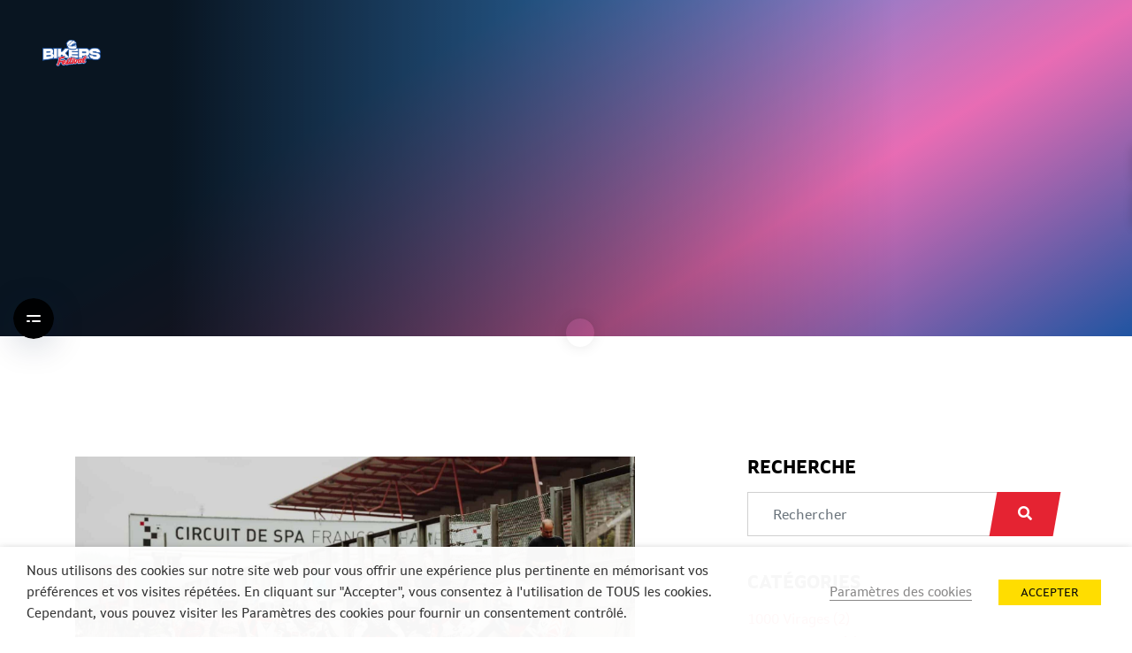

--- FILE ---
content_type: text/html
request_url: https://bikersfestival.be/news/
body_size: 23863
content:

<!DOCTYPE html>
<html lang="fr-FR" class="">
<head>
        <title>News - Bikers&#039;Festival</title>
        <meta charset="UTF-8">
    <meta name="viewport" content="width=device-width, initial-scale=1.0, minimum-scale=1.0, user-scalable=no"/>
    <link rel="profile" href="https://gmpg.org/xfn/11">
	<script type="text/javascript">
           var ajaxurl = "https://bikersfestival.be/wp-admin/admin-ajax.php";
         </script>
    <script>document.getElementsByTagName("html")[0].className += " js";</script>
        <meta name='robots' content='index, follow, max-image-preview:large, max-snippet:-1, max-video-preview:-1' />
	<style>img:is([sizes="auto" i], [sizes^="auto," i]) { contain-intrinsic-size: 3000px 1500px }</style>
	<link rel="alternate" hreflang="fr" href="https://bikersfestival.be/news/" />
<link rel="alternate" hreflang="nl" href="https://bikersfestival.be/nl/news/" />
<link rel="alternate" hreflang="en" href="https://bikersfestival.be/en/news/" />
<link rel="alternate" hreflang="de" href="https://bikersfestival.be/de/news/" />
<link rel="alternate" hreflang="x-default" href="https://bikersfestival.be/news/" />

<!-- Google Tag Manager by PYS -->
    <script data-cfasync="false" data-pagespeed-no-defer>
	    window.dataLayerPYS = window.dataLayerPYS || [];
	</script>
<!-- End Google Tag Manager by PYS -->
	<!-- This site is optimized with the Yoast SEO plugin v26.7 - https://yoast.com/wordpress/plugins/seo/ -->
	<link rel="canonical" href="https://bikersfestival.be/news/" />
	<link rel="next" href="https://bikersfestival.be/news/page/2/" />
	<meta property="og:locale" content="fr_FR" />
	<meta property="og:type" content="article" />
	<meta property="og:title" content="News - Bikers&#039;Festival" />
	<meta property="og:url" content="https://bikersfestival.be/news/" />
	<meta property="og:site_name" content="Bikers&#039;Festival" />
	<meta name="twitter:card" content="summary_large_image" />
	<script type="application/ld+json" class="yoast-schema-graph">{"@context":"https://schema.org","@graph":[{"@type":["WebPage","CollectionPage"],"@id":"https://bikersfestival.be/news/","url":"https://bikersfestival.be/news/","name":"News - Bikers&#039;Festival","isPartOf":{"@id":"https://bikersfestival.be/#website"},"datePublished":"2020-11-04T15:32:51+00:00","breadcrumb":{"@id":"https://bikersfestival.be/news/#breadcrumb"},"inLanguage":"fr-FR"},{"@type":"BreadcrumbList","@id":"https://bikersfestival.be/news/#breadcrumb","itemListElement":[{"@type":"ListItem","position":1,"name":"Accueil","item":"https://bikersfestival.be/"},{"@type":"ListItem","position":2,"name":"News"}]},{"@type":"WebSite","@id":"https://bikersfestival.be/#website","url":"https://bikersfestival.be/","name":"Bikers&#039;Festival","description":"","potentialAction":[{"@type":"SearchAction","target":{"@type":"EntryPoint","urlTemplate":"https://bikersfestival.be/?s={search_term_string}"},"query-input":{"@type":"PropertyValueSpecification","valueRequired":true,"valueName":"search_term_string"}}],"inLanguage":"fr-FR"}]}</script>
	<!-- / Yoast SEO plugin. -->


<script type='application/javascript'  id='pys-version-script'>console.log('PixelYourSite Free version 11.1.5.2');</script>
<link rel='dns-prefetch' href='//cdnjs.cloudflare.com' />
<link rel='dns-prefetch' href='//stackpath.bootstrapcdn.com' />
<link rel='dns-prefetch' href='//cdn.jsdelivr.net' />

<link rel='stylesheet' id='wp-block-library-css' href='https://bikersfestival.be/wp-includes/css/dist/block-library/style.min.css?ver=6.8.3' type='text/css' media='all' />
<style id='wp-block-library-theme-inline-css' type='text/css'>
.wp-block-audio :where(figcaption){color:#555;font-size:13px;text-align:center}.is-dark-theme .wp-block-audio :where(figcaption){color:#ffffffa6}.wp-block-audio{margin:0 0 1em}.wp-block-code{border:1px solid #ccc;border-radius:4px;font-family:Menlo,Consolas,monaco,monospace;padding:.8em 1em}.wp-block-embed :where(figcaption){color:#555;font-size:13px;text-align:center}.is-dark-theme .wp-block-embed :where(figcaption){color:#ffffffa6}.wp-block-embed{margin:0 0 1em}.blocks-gallery-caption{color:#555;font-size:13px;text-align:center}.is-dark-theme .blocks-gallery-caption{color:#ffffffa6}:root :where(.wp-block-image figcaption){color:#555;font-size:13px;text-align:center}.is-dark-theme :root :where(.wp-block-image figcaption){color:#ffffffa6}.wp-block-image{margin:0 0 1em}.wp-block-pullquote{border-bottom:4px solid;border-top:4px solid;color:currentColor;margin-bottom:1.75em}.wp-block-pullquote cite,.wp-block-pullquote footer,.wp-block-pullquote__citation{color:currentColor;font-size:.8125em;font-style:normal;text-transform:uppercase}.wp-block-quote{border-left:.25em solid;margin:0 0 1.75em;padding-left:1em}.wp-block-quote cite,.wp-block-quote footer{color:currentColor;font-size:.8125em;font-style:normal;position:relative}.wp-block-quote:where(.has-text-align-right){border-left:none;border-right:.25em solid;padding-left:0;padding-right:1em}.wp-block-quote:where(.has-text-align-center){border:none;padding-left:0}.wp-block-quote.is-large,.wp-block-quote.is-style-large,.wp-block-quote:where(.is-style-plain){border:none}.wp-block-search .wp-block-search__label{font-weight:700}.wp-block-search__button{border:1px solid #ccc;padding:.375em .625em}:where(.wp-block-group.has-background){padding:1.25em 2.375em}.wp-block-separator.has-css-opacity{opacity:.4}.wp-block-separator{border:none;border-bottom:2px solid;margin-left:auto;margin-right:auto}.wp-block-separator.has-alpha-channel-opacity{opacity:1}.wp-block-separator:not(.is-style-wide):not(.is-style-dots){width:100px}.wp-block-separator.has-background:not(.is-style-dots){border-bottom:none;height:1px}.wp-block-separator.has-background:not(.is-style-wide):not(.is-style-dots){height:2px}.wp-block-table{margin:0 0 1em}.wp-block-table td,.wp-block-table th{word-break:normal}.wp-block-table :where(figcaption){color:#555;font-size:13px;text-align:center}.is-dark-theme .wp-block-table :where(figcaption){color:#ffffffa6}.wp-block-video :where(figcaption){color:#555;font-size:13px;text-align:center}.is-dark-theme .wp-block-video :where(figcaption){color:#ffffffa6}.wp-block-video{margin:0 0 1em}:root :where(.wp-block-template-part.has-background){margin-bottom:0;margin-top:0;padding:1.25em 2.375em}
</style>
<style id='classic-theme-styles-inline-css' type='text/css'>
/*! This file is auto-generated */
.wp-block-button__link{color:#fff;background-color:#32373c;border-radius:9999px;box-shadow:none;text-decoration:none;padding:calc(.667em + 2px) calc(1.333em + 2px);font-size:1.125em}.wp-block-file__button{background:#32373c;color:#fff;text-decoration:none}
</style>
<link rel='stylesheet' id='wp-components-css' href='https://bikersfestival.be/wp-includes/css/dist/components/style.min.css?ver=6.8.3' type='text/css' media='all' />
<link rel='stylesheet' id='wp-preferences-css' href='https://bikersfestival.be/wp-includes/css/dist/preferences/style.min.css?ver=6.8.3' type='text/css' media='all' />
<link rel='stylesheet' id='wp-block-editor-css' href='https://bikersfestival.be/wp-includes/css/dist/block-editor/style.min.css?ver=6.8.3' type='text/css' media='all' />
<link data-minify="1" rel='stylesheet' id='popup-maker-block-library-style-css' href='https://bikersfestival.be/wp-content/cache/min/20/wp-content/plugins/popup-maker/dist/packages/block-library-style.css?ver=1758721915' type='text/css' media='all' />
<link data-minify="1" rel='stylesheet' id='wp-bootstrap-blocks-styles-css' href='https://bikersfestival.be/wp-content/cache/min/20/wp-content/plugins/wp-bootstrap-blocks/build/style-index.css?ver=1758871793' type='text/css' media='all' />
<style id='global-styles-inline-css' type='text/css'>
:root{--wp--preset--aspect-ratio--square: 1;--wp--preset--aspect-ratio--4-3: 4/3;--wp--preset--aspect-ratio--3-4: 3/4;--wp--preset--aspect-ratio--3-2: 3/2;--wp--preset--aspect-ratio--2-3: 2/3;--wp--preset--aspect-ratio--16-9: 16/9;--wp--preset--aspect-ratio--9-16: 9/16;--wp--preset--color--black: #000000;--wp--preset--color--cyan-bluish-gray: #abb8c3;--wp--preset--color--white: #ffffff;--wp--preset--color--pale-pink: #f78da7;--wp--preset--color--vivid-red: #cf2e2e;--wp--preset--color--luminous-vivid-orange: #ff6900;--wp--preset--color--luminous-vivid-amber: #fcb900;--wp--preset--color--light-green-cyan: #7bdcb5;--wp--preset--color--vivid-green-cyan: #00d084;--wp--preset--color--pale-cyan-blue: #8ed1fc;--wp--preset--color--vivid-cyan-blue: #0693e3;--wp--preset--color--vivid-purple: #9b51e0;--wp--preset--gradient--vivid-cyan-blue-to-vivid-purple: linear-gradient(135deg,rgba(6,147,227,1) 0%,rgb(155,81,224) 100%);--wp--preset--gradient--light-green-cyan-to-vivid-green-cyan: linear-gradient(135deg,rgb(122,220,180) 0%,rgb(0,208,130) 100%);--wp--preset--gradient--luminous-vivid-amber-to-luminous-vivid-orange: linear-gradient(135deg,rgba(252,185,0,1) 0%,rgba(255,105,0,1) 100%);--wp--preset--gradient--luminous-vivid-orange-to-vivid-red: linear-gradient(135deg,rgba(255,105,0,1) 0%,rgb(207,46,46) 100%);--wp--preset--gradient--very-light-gray-to-cyan-bluish-gray: linear-gradient(135deg,rgb(238,238,238) 0%,rgb(169,184,195) 100%);--wp--preset--gradient--cool-to-warm-spectrum: linear-gradient(135deg,rgb(74,234,220) 0%,rgb(151,120,209) 20%,rgb(207,42,186) 40%,rgb(238,44,130) 60%,rgb(251,105,98) 80%,rgb(254,248,76) 100%);--wp--preset--gradient--blush-light-purple: linear-gradient(135deg,rgb(255,206,236) 0%,rgb(152,150,240) 100%);--wp--preset--gradient--blush-bordeaux: linear-gradient(135deg,rgb(254,205,165) 0%,rgb(254,45,45) 50%,rgb(107,0,62) 100%);--wp--preset--gradient--luminous-dusk: linear-gradient(135deg,rgb(255,203,112) 0%,rgb(199,81,192) 50%,rgb(65,88,208) 100%);--wp--preset--gradient--pale-ocean: linear-gradient(135deg,rgb(255,245,203) 0%,rgb(182,227,212) 50%,rgb(51,167,181) 100%);--wp--preset--gradient--electric-grass: linear-gradient(135deg,rgb(202,248,128) 0%,rgb(113,206,126) 100%);--wp--preset--gradient--midnight: linear-gradient(135deg,rgb(2,3,129) 0%,rgb(40,116,252) 100%);--wp--preset--font-size--small: 13px;--wp--preset--font-size--medium: 20px;--wp--preset--font-size--large: 36px;--wp--preset--font-size--x-large: 42px;--wp--preset--spacing--20: 0.44rem;--wp--preset--spacing--30: 0.67rem;--wp--preset--spacing--40: 1rem;--wp--preset--spacing--50: 1.5rem;--wp--preset--spacing--60: 2.25rem;--wp--preset--spacing--70: 3.38rem;--wp--preset--spacing--80: 5.06rem;--wp--preset--shadow--natural: 6px 6px 9px rgba(0, 0, 0, 0.2);--wp--preset--shadow--deep: 12px 12px 50px rgba(0, 0, 0, 0.4);--wp--preset--shadow--sharp: 6px 6px 0px rgba(0, 0, 0, 0.2);--wp--preset--shadow--outlined: 6px 6px 0px -3px rgba(255, 255, 255, 1), 6px 6px rgba(0, 0, 0, 1);--wp--preset--shadow--crisp: 6px 6px 0px rgba(0, 0, 0, 1);}:where(.is-layout-flex){gap: 0.5em;}:where(.is-layout-grid){gap: 0.5em;}body .is-layout-flex{display: flex;}.is-layout-flex{flex-wrap: wrap;align-items: center;}.is-layout-flex > :is(*, div){margin: 0;}body .is-layout-grid{display: grid;}.is-layout-grid > :is(*, div){margin: 0;}:where(.wp-block-columns.is-layout-flex){gap: 2em;}:where(.wp-block-columns.is-layout-grid){gap: 2em;}:where(.wp-block-post-template.is-layout-flex){gap: 1.25em;}:where(.wp-block-post-template.is-layout-grid){gap: 1.25em;}.has-black-color{color: var(--wp--preset--color--black) !important;}.has-cyan-bluish-gray-color{color: var(--wp--preset--color--cyan-bluish-gray) !important;}.has-white-color{color: var(--wp--preset--color--white) !important;}.has-pale-pink-color{color: var(--wp--preset--color--pale-pink) !important;}.has-vivid-red-color{color: var(--wp--preset--color--vivid-red) !important;}.has-luminous-vivid-orange-color{color: var(--wp--preset--color--luminous-vivid-orange) !important;}.has-luminous-vivid-amber-color{color: var(--wp--preset--color--luminous-vivid-amber) !important;}.has-light-green-cyan-color{color: var(--wp--preset--color--light-green-cyan) !important;}.has-vivid-green-cyan-color{color: var(--wp--preset--color--vivid-green-cyan) !important;}.has-pale-cyan-blue-color{color: var(--wp--preset--color--pale-cyan-blue) !important;}.has-vivid-cyan-blue-color{color: var(--wp--preset--color--vivid-cyan-blue) !important;}.has-vivid-purple-color{color: var(--wp--preset--color--vivid-purple) !important;}.has-black-background-color{background-color: var(--wp--preset--color--black) !important;}.has-cyan-bluish-gray-background-color{background-color: var(--wp--preset--color--cyan-bluish-gray) !important;}.has-white-background-color{background-color: var(--wp--preset--color--white) !important;}.has-pale-pink-background-color{background-color: var(--wp--preset--color--pale-pink) !important;}.has-vivid-red-background-color{background-color: var(--wp--preset--color--vivid-red) !important;}.has-luminous-vivid-orange-background-color{background-color: var(--wp--preset--color--luminous-vivid-orange) !important;}.has-luminous-vivid-amber-background-color{background-color: var(--wp--preset--color--luminous-vivid-amber) !important;}.has-light-green-cyan-background-color{background-color: var(--wp--preset--color--light-green-cyan) !important;}.has-vivid-green-cyan-background-color{background-color: var(--wp--preset--color--vivid-green-cyan) !important;}.has-pale-cyan-blue-background-color{background-color: var(--wp--preset--color--pale-cyan-blue) !important;}.has-vivid-cyan-blue-background-color{background-color: var(--wp--preset--color--vivid-cyan-blue) !important;}.has-vivid-purple-background-color{background-color: var(--wp--preset--color--vivid-purple) !important;}.has-black-border-color{border-color: var(--wp--preset--color--black) !important;}.has-cyan-bluish-gray-border-color{border-color: var(--wp--preset--color--cyan-bluish-gray) !important;}.has-white-border-color{border-color: var(--wp--preset--color--white) !important;}.has-pale-pink-border-color{border-color: var(--wp--preset--color--pale-pink) !important;}.has-vivid-red-border-color{border-color: var(--wp--preset--color--vivid-red) !important;}.has-luminous-vivid-orange-border-color{border-color: var(--wp--preset--color--luminous-vivid-orange) !important;}.has-luminous-vivid-amber-border-color{border-color: var(--wp--preset--color--luminous-vivid-amber) !important;}.has-light-green-cyan-border-color{border-color: var(--wp--preset--color--light-green-cyan) !important;}.has-vivid-green-cyan-border-color{border-color: var(--wp--preset--color--vivid-green-cyan) !important;}.has-pale-cyan-blue-border-color{border-color: var(--wp--preset--color--pale-cyan-blue) !important;}.has-vivid-cyan-blue-border-color{border-color: var(--wp--preset--color--vivid-cyan-blue) !important;}.has-vivid-purple-border-color{border-color: var(--wp--preset--color--vivid-purple) !important;}.has-vivid-cyan-blue-to-vivid-purple-gradient-background{background: var(--wp--preset--gradient--vivid-cyan-blue-to-vivid-purple) !important;}.has-light-green-cyan-to-vivid-green-cyan-gradient-background{background: var(--wp--preset--gradient--light-green-cyan-to-vivid-green-cyan) !important;}.has-luminous-vivid-amber-to-luminous-vivid-orange-gradient-background{background: var(--wp--preset--gradient--luminous-vivid-amber-to-luminous-vivid-orange) !important;}.has-luminous-vivid-orange-to-vivid-red-gradient-background{background: var(--wp--preset--gradient--luminous-vivid-orange-to-vivid-red) !important;}.has-very-light-gray-to-cyan-bluish-gray-gradient-background{background: var(--wp--preset--gradient--very-light-gray-to-cyan-bluish-gray) !important;}.has-cool-to-warm-spectrum-gradient-background{background: var(--wp--preset--gradient--cool-to-warm-spectrum) !important;}.has-blush-light-purple-gradient-background{background: var(--wp--preset--gradient--blush-light-purple) !important;}.has-blush-bordeaux-gradient-background{background: var(--wp--preset--gradient--blush-bordeaux) !important;}.has-luminous-dusk-gradient-background{background: var(--wp--preset--gradient--luminous-dusk) !important;}.has-pale-ocean-gradient-background{background: var(--wp--preset--gradient--pale-ocean) !important;}.has-electric-grass-gradient-background{background: var(--wp--preset--gradient--electric-grass) !important;}.has-midnight-gradient-background{background: var(--wp--preset--gradient--midnight) !important;}.has-small-font-size{font-size: var(--wp--preset--font-size--small) !important;}.has-medium-font-size{font-size: var(--wp--preset--font-size--medium) !important;}.has-large-font-size{font-size: var(--wp--preset--font-size--large) !important;}.has-x-large-font-size{font-size: var(--wp--preset--font-size--x-large) !important;}
:where(.wp-block-post-template.is-layout-flex){gap: 1.25em;}:where(.wp-block-post-template.is-layout-grid){gap: 1.25em;}
:where(.wp-block-columns.is-layout-flex){gap: 2em;}:where(.wp-block-columns.is-layout-grid){gap: 2em;}
:root :where(.wp-block-pullquote){font-size: 1.5em;line-height: 1.6;}
</style>
<link data-minify="1" rel='stylesheet' id='cookie-law-info-css' href='https://bikersfestival.be/wp-content/cache/background-css/20/bikersfestival.be/wp-content/cache/min/20/wp-content/plugins/webtoffee-gdpr-cookie-consent/public/css/cookie-law-info-public.css?ver=1758721915&wpr_t=1768762105' type='text/css' media='all' />
<link data-minify="1" rel='stylesheet' id='cookie-law-info-gdpr-css' href='https://bikersfestival.be/wp-content/cache/min/20/wp-content/plugins/webtoffee-gdpr-cookie-consent/public/css/cookie-law-info-gdpr.css?ver=1758721915' type='text/css' media='all' />
<style id='cookie-law-info-gdpr-inline-css' type='text/css'>
.cli-modal-content, .cli-tab-content { background-color: #ffffff; }.cli-privacy-content-text, .cli-modal .cli-modal-dialog, .cli-tab-container p, a.cli-privacy-readmore { color: #000000; }.cli-tab-header { background-color: #f2f2f2; }.cli-tab-header, .cli-tab-header a.cli-nav-link,span.cli-necessary-caption,.cli-switch .cli-slider:after { color: #000000; }.cli-switch .cli-slider:before { background-color: #ffffff; }.cli-switch input:checked + .cli-slider:before { background-color: #ffffff; }.cli-switch .cli-slider { background-color: #e3e1e8; }.cli-switch input:checked + .cli-slider { background-color: #28a745; }.cli-modal-close svg { fill: #000000; }.cli-tab-footer .wt-cli-privacy-accept-all-btn { background-color: #00acad; color: #ffffff}.cli-tab-footer .wt-cli-privacy-accept-btn { background-color: #00acad; color: #ffffff}.cli-tab-header a:before{ border-right: 1px solid #000000; border-bottom: 1px solid #000000; }
</style>
<link data-minify="1" rel='stylesheet' id='wpa-css-css' href='https://bikersfestival.be/wp-content/cache/min/20/wp-content/plugins/honeypot/includes/css/wpa.css?ver=1758721915' type='text/css' media='all' />
<link data-minify="1" rel='stylesheet' id='themecolors-css' href='https://bikersfestival.be/wp-content/cache/min/20/wp-content/themes/bikers-festival/style.css?ver=1758721915' type='text/css' media='screen' />
<link data-minify="1" rel='stylesheet' id='master-overrides-style-css' href='https://bikersfestival.be/wp-content/cache/min/20/wp-content/themes/dgsport-master/assets/css/override-styles.css?ver=1758721915' type='text/css' media='all' />
<link data-minify="1" rel='stylesheet' id='cf7cf-style-css' href='https://bikersfestival.be/wp-content/cache/min/20/wp-content/plugins/cf7-conditional-fields/style.css?ver=1758721915' type='text/css' media='all' />
<style id='rocket-lazyload-inline-css' type='text/css'>
.rll-youtube-player{position:relative;padding-bottom:56.23%;height:0;overflow:hidden;max-width:100%;}.rll-youtube-player:focus-within{outline: 2px solid currentColor;outline-offset: 5px;}.rll-youtube-player iframe{position:absolute;top:0;left:0;width:100%;height:100%;z-index:100;background:0 0}.rll-youtube-player img{bottom:0;display:block;left:0;margin:auto;max-width:100%;width:100%;position:absolute;right:0;top:0;border:none;height:auto;-webkit-transition:.4s all;-moz-transition:.4s all;transition:.4s all}.rll-youtube-player img:hover{-webkit-filter:brightness(75%)}.rll-youtube-player .play{height:100%;width:100%;left:0;top:0;position:absolute;background:var(--wpr-bg-9526c3e9-dd40-4386-a68f-67cc9a232a6c) no-repeat center;background-color: transparent !important;cursor:pointer;border:none;}.wp-embed-responsive .wp-has-aspect-ratio .rll-youtube-player{position:absolute;padding-bottom:0;width:100%;height:100%;top:0;bottom:0;left:0;right:0}
</style>
<script type="text/javascript" src="https://bikersfestival.be/wp-includes/js/jquery/jquery.min.js?ver=3.7.1" id="jquery-core-js"></script>
<script type="text/javascript" src="https://bikersfestival.be/wp-includes/js/jquery/jquery-migrate.min.js?ver=3.4.1" id="jquery-migrate-js"></script>
<script type="text/javascript" id="cookie-law-info-js-extra">
/* <![CDATA[ */
var Cli_Data = {"nn_cookie_ids":["_ga_SVMKL8BP0W","_ga","session_id","test_cookie"],"non_necessary_cookies":{"non-necessary":["_ga_SVMKL8BP0W","_ga","session_id","test_cookie"]},"cookielist":{"necessary":{"id":33,"status":true,"title":"N\u00e9cessaire","strict":true,"default_state":false,"ccpa_optout":false,"loadonstart":false},"non-necessary":{"id":34,"status":true,"title":"Non N\u00e9cessaire","strict":false,"default_state":false,"ccpa_optout":false,"loadonstart":false}},"ajax_url":"https:\/\/bikersfestival.be\/wp-admin\/admin-ajax.php","current_lang":"fr","security":"5c6a8aa1b8","eu_countries":["GB"],"geoIP":"disabled","use_custom_geolocation_api":"","custom_geolocation_api":"https:\/\/geoip.cookieyes.com\/geoip\/checker\/result.php","consentVersion":"1","strictlyEnabled":["necessary","obligatoire","necessary"],"cookieDomain":"bikersfestival.be","privacy_length":"250","ccpaEnabled":"","ccpaRegionBased":"","ccpaBarEnabled":"","ccpaType":"gdpr","triggerDomRefresh":""};
var log_object = {"ajax_url":"https:\/\/bikersfestival.be\/wp-admin\/admin-ajax.php"};
/* ]]> */
</script>
<script type="text/javascript" src="https://bikersfestival.be/wp-content/plugins/webtoffee-gdpr-cookie-consent/public/js/cookie-law-info-public.js?ver=2.3.4" id="cookie-law-info-js"></script>
<script type="text/javascript" src="https://bikersfestival.be/wp-content/plugins/pixelyoursite/dist/scripts/jquery.bind-first-0.2.3.min.js?ver=0.2.3" id="jquery-bind-first-js"></script>
<script type="text/javascript" src="https://bikersfestival.be/wp-content/plugins/pixelyoursite/dist/scripts/js.cookie-2.1.3.min.js?ver=2.1.3" id="js-cookie-pys-js"></script>
<script type="text/javascript" src="https://bikersfestival.be/wp-content/plugins/pixelyoursite/dist/scripts/tld.min.js?ver=2.3.1" id="js-tld-js"></script>
<script type="text/javascript" id="pys-js-extra">
/* <![CDATA[ */
var pysOptions = {"staticEvents":[],"dynamicEvents":[],"triggerEvents":[],"triggerEventTypes":[],"ga":{"trackingIds":["G-BRJRFXQLH4"],"commentEventEnabled":true,"downloadEnabled":true,"formEventEnabled":true,"crossDomainEnabled":false,"crossDomainAcceptIncoming":false,"crossDomainDomains":[],"isDebugEnabled":[],"serverContainerUrls":{"G-BRJRFXQLH4":{"enable_server_container":"","server_container_url":"","transport_url":""}},"additionalConfig":{"G-BRJRFXQLH4":{"first_party_collection":true}},"disableAdvertisingFeatures":false,"disableAdvertisingPersonalization":false,"wooVariableAsSimple":true,"custom_page_view_event":false},"debug":"","siteUrl":"https:\/\/bikersfestival.be","ajaxUrl":"https:\/\/bikersfestival.be\/wp-admin\/admin-ajax.php","ajax_event":"cf82fb019c","enable_remove_download_url_param":"1","cookie_duration":"7","last_visit_duration":"60","enable_success_send_form":"","ajaxForServerEvent":"1","ajaxForServerStaticEvent":"1","useSendBeacon":"1","send_external_id":"1","external_id_expire":"180","track_cookie_for_subdomains":"1","google_consent_mode":"1","gdpr":{"ajax_enabled":false,"all_disabled_by_api":true,"facebook_disabled_by_api":false,"analytics_disabled_by_api":false,"google_ads_disabled_by_api":false,"pinterest_disabled_by_api":false,"bing_disabled_by_api":false,"reddit_disabled_by_api":false,"externalID_disabled_by_api":false,"facebook_prior_consent_enabled":true,"analytics_prior_consent_enabled":true,"google_ads_prior_consent_enabled":null,"pinterest_prior_consent_enabled":true,"bing_prior_consent_enabled":true,"cookiebot_integration_enabled":false,"cookiebot_facebook_consent_category":"marketing","cookiebot_analytics_consent_category":"statistics","cookiebot_tiktok_consent_category":"marketing","cookiebot_google_ads_consent_category":"marketing","cookiebot_pinterest_consent_category":"marketing","cookiebot_bing_consent_category":"marketing","consent_magic_integration_enabled":false,"real_cookie_banner_integration_enabled":false,"cookie_notice_integration_enabled":false,"cookie_law_info_integration_enabled":false,"analytics_storage":{"enabled":true,"value":"granted","filter":false},"ad_storage":{"enabled":true,"value":"granted","filter":false},"ad_user_data":{"enabled":true,"value":"granted","filter":false},"ad_personalization":{"enabled":true,"value":"granted","filter":false}},"cookie":{"disabled_all_cookie":false,"disabled_start_session_cookie":false,"disabled_advanced_form_data_cookie":false,"disabled_landing_page_cookie":false,"disabled_first_visit_cookie":false,"disabled_trafficsource_cookie":false,"disabled_utmTerms_cookie":false,"disabled_utmId_cookie":false},"tracking_analytics":{"TrafficSource":"direct","TrafficLanding":"undefined","TrafficUtms":[],"TrafficUtmsId":[]},"GATags":{"ga_datalayer_type":"default","ga_datalayer_name":"dataLayerPYS"},"woo":{"enabled":false},"edd":{"enabled":false},"cache_bypass":"1768758504"};
/* ]]> */
</script>
<script type="text/javascript" src="https://bikersfestival.be/wp-content/plugins/pixelyoursite/dist/scripts/public.js?ver=11.1.5.2" id="pys-js"></script>
<link rel="https://api.w.org/" href="https://bikersfestival.be/wp-json/" /><link rel="EditURI" type="application/rsd+xml" title="RSD" href="https://bikersfestival.be/xmlrpc.php?rsd" />

<meta name="generator" content="WPML ver:4.8.6 stt:37,1,4,3;" />
<script src='https://www.dgsportnewwebseite.eu/?dm=61dfd0c5e3f8354f8e25531d79d8f6aa&amp;action=load&amp;blogid=20&amp;siteid=1&amp;t=1228742756&amp;back=https%3A%2F%2Fbikersfestival.be%2Fnews%2F' type='text/javascript'></script><link rel="shortcut icon" type="image/x-icon" href="https://bikersfestival.be/wp-content/themes/bikers-festival/assets/images/favicon.ico" />
<script type="text/javascript">
           var ajaxurl = "https://bikersfestival.be/wp-admin/admin-ajax.php";
         </script><noscript><style id="rocket-lazyload-nojs-css">.rll-youtube-player, [data-lazy-src]{display:none !important;}</style></noscript>        <!-- Global site tag (gtag.js) - Google Analytics -->
    <script async src="https://www.googletagmanager.com/gtag/js?id=G-BRJRFXQLH4&l=dataLayerPYS"></script>
    <script>
        window.dataLayerPYS = window.dataLayerPYS || [];
        function gtag(){dataLayerPYS.push(arguments);}
        gtag('js', new Date());

        gtag('config', 'G-BRJRFXQLH4');
    </script>
            <script async src="https://tally.so/widgets/embed.js"></script>
	<style>
		.sidePanelNetwork .list-holder .list-inner img, .sidePanelNetwork .list-holder .list-inner svg {
			max-height: 100px;
			max-width: 200px;
		}
		.sidePanelNetwork .list-holder .list-inner img.Spa100 {
			width: 120% !important;
			max-height: inherit;
			max-width: inherit;
			margin: -35px -10%;
		}
	</style>
<style id="wpr-lazyload-bg-container"></style><style id="wpr-lazyload-bg-exclusion"></style>
<noscript>
<style id="wpr-lazyload-bg-nostyle">.wt-cli-iframe-placeholder{--wpr-bg-7ff24c69-dbd2-470a-823c-e4e5600eb1d1: url('https://bikersfestival.be/wp-content/plugins/webtoffee-gdpr-cookie-consent/public/images/cli_placeholder.svg');}.rll-youtube-player .play{--wpr-bg-9526c3e9-dd40-4386-a68f-67cc9a232a6c: url('https://bikersfestival.be/wp-content/plugins/wp-rocket/assets/img/youtube.png');}</style>
</noscript>
<script type="application/javascript">const rocket_pairs = [{"selector":".wt-cli-iframe-placeholder","style":".wt-cli-iframe-placeholder{--wpr-bg-7ff24c69-dbd2-470a-823c-e4e5600eb1d1: url('https:\/\/bikersfestival.be\/wp-content\/plugins\/webtoffee-gdpr-cookie-consent\/public\/images\/cli_placeholder.svg');}","hash":"7ff24c69-dbd2-470a-823c-e4e5600eb1d1","url":"https:\/\/bikersfestival.be\/wp-content\/plugins\/webtoffee-gdpr-cookie-consent\/public\/images\/cli_placeholder.svg"},{"selector":".rll-youtube-player .play","style":".rll-youtube-player .play{--wpr-bg-9526c3e9-dd40-4386-a68f-67cc9a232a6c: url('https:\/\/bikersfestival.be\/wp-content\/plugins\/wp-rocket\/assets\/img\/youtube.png');}","hash":"9526c3e9-dd40-4386-a68f-67cc9a232a6c","url":"https:\/\/bikersfestival.be\/wp-content\/plugins\/wp-rocket\/assets\/img\/youtube.png"}]; const rocket_excluded_pairs = [];</script><meta name="generator" content="WP Rocket 3.20.2" data-wpr-features="wpr_lazyload_css_bg_img wpr_lazyload_images wpr_lazyload_iframes wpr_minify_css wpr_preload_links wpr_desktop" /></head>
<body data-rsssl=1 class="blog wp-embed-responsive wp-theme-dgsport-master wp-child-theme-bikers-festival page-init">
    <!-- Debut :: loader-wrapper -->
        <!-- Fin :: loader-wrapper -->

    <div data-rocket-location-hash="0d0f0634563adbb1a442da583f162cb9" class="progress-wrap cursor-pointer">
        <svg class="progress-circle svg-content" width="100%" height="100%" viewBox="-1 -1 102 102">
            <path d="M50,1 a49,49 0 0,1 0,98 a49,49 0 0,1 0,-98" />
        </svg>
    </div>
        <!-- 
    Default 
    Debut :: dg-page-header
-->
<header data-rocket-location-hash="5f22edb4aa67bb1219a1d87fc55703df" class="page_header">
    <nav class="navbar navbar-expand-xl" id="header">
        <a class="navbar-brand" href="https://bikersfestival.be">
            <img src="data:image/svg+xml,%3Csvg%20xmlns='http://www.w3.org/2000/svg'%20viewBox='0%200%200%200'%3E%3C/svg%3E" alt="Bikers&#039;Festival" class="header_logo-light" data-lazy-src="https://bikersfestival.be/wp-content/uploads/sites/20/logobf_23.png" /><noscript><img src="https://bikersfestival.be/wp-content/uploads/sites/20/logobf_23.png" alt="Bikers&#039;Festival" class="header_logo-light" /></noscript>
            <img src="data:image/svg+xml,%3Csvg%20xmlns='http://www.w3.org/2000/svg'%20viewBox='0%200%200%200'%3E%3C/svg%3E" alt="Bikers&#039;Festival" class="header_logo-dark" data-lazy-src="https://bikersfestival.be/wp-content/uploads/sites/20/logobf_23.png" /><noscript><img src="https://bikersfestival.be/wp-content/uploads/sites/20/logobf_23.png" alt="Bikers&#039;Festival" class="header_logo-dark" /></noscript>
        </a>
        
        <div class="mobileLang">
            <div id="lang" class="text-right">
                <div class="languages">
            <div id="main" style="color: black !important;">fr</div><div class="subLng" style="position: fixed; margin-top: 25px"><a href="https://bikersfestival.be/nl/news/">nl</a></div><div class="subLng" style="position: fixed; margin-top: 50px"><a href="https://bikersfestival.be/en/news/">en</a></div><div class="subLng" style="position: fixed; margin-top: 75px"><a href="https://bikersfestival.be/de/news/">de</a></div>                </div>
            </div>
            <button class="navbar-toggler inactive" aria-label="Menu" type="button" data-toggle="collapse">
                <div id="showmenu">
                    <a href="#">
                        <div id="nav-icon3" class="closed c-dark">
                            <span></span>
                            <span></span>
                            <span></span>
                            <span></span>
                        </div>
                    </a>
                </div>
            </button>
        </div>
        <div class="collapse navbar-collapse order-4 order-xl-2" id="MainMenuCollapes">
            <ul id="menu-menu-francais" class="nav navbar-nav"><li id="menu-item-6371" class="menu-item menu-item-type-post_type menu-item-object-page menu-item-home nav-item nav-item-6371"><a title="Accueil" href="https://bikersfestival.be/" class="nav-link">Accueil</a></li><li id="menu-item-12314" class="menu-item menu-item-type-post_type menu-item-object-competitors nav-item nav-item-12314"><a title="Essais moto" href="https://bikersfestival.be/concurrent/essai-moto/" class="nav-link">Essais moto</a></li><li id="menu-item-12175" class="menu-item menu-item-type-post_type menu-item-object-page menu-item-has-children nav-item nav-item-12175  dropdown"><a title="Spectateurs" href="https://bikersfestival.be/spectateurs/" class="dropdown-toggle nav-link" data-toggle="dropdown" role="button" aria-haspopup="true">Spectateurs</a>
<div role="menu" class=" dropdown-menu">
<a title="Tickets" href="https://bikersfestival.be/spectateur/tickets/" class="menu-item menu-item-type-post_type menu-item-object-spectators dropdown-item" id="menu-item-12176">Tickets</a></div>
</li><li id="menu-item-12014" class="menu-item menu-item-type-post_type menu-item-object-competitors menu-item-has-children nav-item nav-item-12014  dropdown"><a title="Bikers&#039;Classics" href="https://bikersfestival.be/concurrent/bikersclassics-2/" class="dropdown-toggle nav-link" data-toggle="dropdown" role="button" aria-haspopup="true">Bikers&rsquo;Classics</a>
<div role="menu" class=" dropdown-menu">
<a title="Inscription" href="https://bikersfestival.be/concurrent/bikersclassics-2/" class="menu-item menu-item-type-post_type menu-item-object-competitors dropdown-item" id="menu-item-12016">Inscription</a><a title="Machines autorisées" href="https://bikersfestival.be/concurrent/bikersclassics/" class="menu-item menu-item-type-post_type menu-item-object-competitors dropdown-item" id="menu-item-12015">Machines autorisées</a><a title="Règlement" href="https://bikersfestival.be/concurrent/bikersclassics-conduite/" class="menu-item menu-item-type-post_type menu-item-object-competitors dropdown-item" id="menu-item-12012">Règlement</a><a title="Conduite en piste" href="https://bikersfestival.be/concurrent/bikersclassics-machines/" class="menu-item menu-item-type-post_type menu-item-object-competitors dropdown-item" id="menu-item-12013">Conduite en piste</a></div>
</li><li id="menu-item-12017" class="menu-item menu-item-type-post_type menu-item-object-competitors nav-item nav-item-12017"><a title="Moto Trail Ardenne" href="https://bikersfestival.be/concurrent/ardennes-moto-trail/" class="nav-link">Moto Trail Ardenne</a></li><li id="menu-item-12018" class="menu-item menu-item-type-post_type menu-item-object-competitors nav-item nav-item-12018"><a title="1000 Virages" href="https://bikersfestival.be/concurrent/1000-virages/" class="nav-link">1000 Virages</a></li><li id="menu-item-12076" class="menu-item menu-item-type-post_type menu-item-object-competitors menu-item-has-children nav-item nav-item-12076  dropdown"><a title="Presse" href="https://bikersfestival.be/concurrent/conditions-accreditations-presse/" class="dropdown-toggle nav-link" data-toggle="dropdown" role="button" aria-haspopup="true">Presse</a>
<div role="menu" class=" dropdown-menu">
<a title="Conditions accréditations presse" href="https://bikersfestival.be/concurrent/conditions-accreditations-presse/" class="menu-item menu-item-type-post_type menu-item-object-competitors dropdown-item" id="menu-item-12077">Conditions accréditations presse</a></div>
</li><li id="menu-item-11741" class="menu-item menu-item-type-post_type_archive menu-item-object-medias nav-item nav-item-11741"><a title="Galerie" href="https://bikersfestival.be/medias/" class="nav-link">Galerie</a></li><li id="menu-item-6381" class="menu-item menu-item-type-post_type menu-item-object-page nav-item nav-item-6381"><a title="Contact" href="https://bikersfestival.be/contact/" class="nav-link">Contact</a></li></ul>            
            <ul class="nav navbar-nav cd-tools-nav">
                                <li class="nav-item dropdown">
                    <a class="nav-link dropdown-toggle" href="#" id="navbarDropdownMenuLang" data-toggle="dropdown" aria-haspopup="true" aria-expanded="false" title="Français">
                        <span class="d-md-inline-block">fr</span>
                    </a>
                                        <div class="dropdown-menu dropdown-menu-right lang-switcher" aria-labelledby="navbarDropdownMenuLang">
                                            <a class="dropdown-item" href="https://bikersfestival.be/nl/news/">
                            Nederlands                        </a>
                                            <a class="dropdown-item" href="https://bikersfestival.be/en/news/">
                            English                        </a>
                                            <a class="dropdown-item" href="https://bikersfestival.be/de/news/">
                            Deutsch                        </a>
                                        </div>
                                    </li>
                                <li class="nav-item">
                    <a class="nav-link btn-open-search" href="#">
                        <i class="fas fa-search"></i>
                    </a>
                </li>
            </ul>
            
                        <ul class="nav navbar-nav socials-nav ml-auto">
                                <li class="nav-item nav-socials">
                                        <a href="https://www.facebook.com/profile.php?id=100089609777617" target="_blank"><i class="fab fa-facebook"></i></a>
                                        <a href="https://www.instagram.com/bikers_festival/" target="_blank"><i class="fab fa-instagram"></i></a>
                                        <a href="https://www.linkedin.com/company/dg-sport" target="_blank"><i class="fab fa-linkedin"></i></a>
                                        <a href="https://www.youtube.com/channel/UCj8lxkIsX-h_g4N99u41F8g" target="_blank"><i class="fab fa-youtube"></i></a>
                                        <a href="http://eepurl.com/dxcvtP" target="_blank"><i class="fab fa-newsletter"></i></a>
                                    </li>
                														
									            </ul>
                    </div>
    </nav>
</header>

<!-- Fin :: dg-page-header -->
    <!-- Debut :: content_wrap -->
    <main data-rocket-location-hash="06d994cc5c4256c3a97b5872d508dcc3" class="content_wrap">

        <!-- 
    Default 
    Debut :: header_front
-->
<div data-rocket-location-hash="ec2a1547ae5b349beef8abde8cb0a72b" class="header_default ">
    <div data-rocket-location-hash="aa765ed792edb550072d8384d80ff7ae" class="background" id="scene">
        <div class="background-image" data-depth="0.05" style="background-image:url();"></div>
    </div>
    <div data-rocket-location-hash="c2b2a1461d8b94e639cd80a05325878c" class="container">
        <h1>
        <span>Blog</span>Les dernières news</h1>
    </div>
</div>
        <!-- Debut :: main_content -->
        <div data-rocket-location-hash="a5ff38741a23881c0dc03cc075f2e75e" class="main_content">
    <section data-rocket-location-hash="cdc84aa577be50169fa77f5f13249df8" class="section-py" id="">
    <div class="container">
        <div class="row">
            <div class="blog-posts col-lg-8 pr-xl-7 mb-5 mb-lg-0">
			                                                <div class="news-wrapper mb-5">
    <a href="https://bikersfestival.be/le-bikersfestival-2026-aura-lieu-les-15-et-16-aout/" class="news-thumb">
        <img width="1842" height="1230" src="data:image/svg+xml,%3Csvg%20xmlns='http://www.w3.org/2000/svg'%20viewBox='0%200%201842%201230'%3E%3C/svg%3E" class="attachment-post-thumbnail size-post-thumbnail wp-post-image" alt="" decoding="async" fetchpriority="high" data-lazy-src="https://bikersfestival.be/wp-content/uploads/sites/20/A7400391-2-e1766150935228.jpg" /><noscript><img width="1842" height="1230" src="https://bikersfestival.be/wp-content/uploads/sites/20/A7400391-2-e1766150935228.jpg" class="attachment-post-thumbnail size-post-thumbnail wp-post-image" alt="" decoding="async" fetchpriority="high" /></noscript>    </a>
    <div class="news-details">
        <h2><span class="news-date">19/12/2025 </span><a href="https://bikersfestival.be/le-bikersfestival-2026-aura-lieu-les-15-et-16-aout/">Le Bikers’Festival 2026 aura lieu les 15 et 16 août </a></h2>
        <div class="news-posted-in">
            <span>Posté dans</span>&nbsp;
			<span>Non classifié(e)</span>
			
        </div>
        <p>C’est devenu, au fil des éditions, LE grand rassemblement de la communauté des motards sur le Circuit de Spa-Francorchamps&nbsp;! Mêlant [&hellip;]</p>
        <a itemprop="url" href="https://bikersfestival.be/le-bikersfestival-2026-aura-lieu-les-15-et-16-aout/" target="_self" class="btn btn-medium btn-simple-predefined">
            <span class="btn-predefined-line-holder">
                <span class="btn-line-hidden"></span>
                <span class="btn-text">Lire la suite</span>
                <span class="btn-line"></span>
                <i class="btn-predefined-icon fas fa-angle-right"></i>
            </span>
        </a>
    </div>
</div>                                    <div class="news-wrapper mb-5">
    <a href="https://bikersfestival.be/succes-toujours-plus-impressionnant-pour-le-bikersfestival/" class="news-thumb">
        <img width="2058" height="1402" src="data:image/svg+xml,%3Csvg%20xmlns='http://www.w3.org/2000/svg'%20viewBox='0%200%202058%201402'%3E%3C/svg%3E" class="attachment-post-thumbnail size-post-thumbnail wp-post-image" alt="" decoding="async" data-lazy-srcset="https://bikersfestival.be/wp-content/uploads/sites/20/Capture-decran-2025-08-19-a-22.13.41.png 2058w, https://bikersfestival.be/wp-content/uploads/sites/20/Capture-decran-2025-08-19-a-22.13.41-300x204.png 300w, https://bikersfestival.be/wp-content/uploads/sites/20/Capture-decran-2025-08-19-a-22.13.41-1024x698.png 1024w" data-lazy-sizes="(max-width: 2058px) 100vw, 2058px" data-lazy-src="https://bikersfestival.be/wp-content/uploads/sites/20/Capture-decran-2025-08-19-a-22.13.41.png" /><noscript><img width="2058" height="1402" src="https://bikersfestival.be/wp-content/uploads/sites/20/Capture-decran-2025-08-19-a-22.13.41.png" class="attachment-post-thumbnail size-post-thumbnail wp-post-image" alt="" decoding="async" srcset="https://bikersfestival.be/wp-content/uploads/sites/20/Capture-decran-2025-08-19-a-22.13.41.png 2058w, https://bikersfestival.be/wp-content/uploads/sites/20/Capture-decran-2025-08-19-a-22.13.41-300x204.png 300w, https://bikersfestival.be/wp-content/uploads/sites/20/Capture-decran-2025-08-19-a-22.13.41-1024x698.png 1024w" sizes="(max-width: 2058px) 100vw, 2058px" /></noscript>    </a>
    <div class="news-details">
        <h2><span class="news-date">19/08/2025 </span><a href="https://bikersfestival.be/succes-toujours-plus-impressionnant-pour-le-bikersfestival/">Succès toujours plus impressionnant pour le Bikers’Festival ! </a></h2>
        <div class="news-posted-in">
            <span>Posté dans</span>&nbsp;
			<span>Non classifié(e)</span>
			
        </div>
        <p>En conjuguant au cœur de l’été la moto à tous les temps et tous les modes, DG Sport est parvenu, [&hellip;]</p>
        <a itemprop="url" href="https://bikersfestival.be/succes-toujours-plus-impressionnant-pour-le-bikersfestival/" target="_self" class="btn btn-medium btn-simple-predefined">
            <span class="btn-predefined-line-holder">
                <span class="btn-line-hidden"></span>
                <span class="btn-text">Lire la suite</span>
                <span class="btn-line"></span>
                <i class="btn-predefined-icon fas fa-angle-right"></i>
            </span>
        </a>
    </div>
</div>                                    <div class="news-wrapper mb-5">
    <a href="https://bikersfestival.be/ducati-au-bikersfestival-prenez-le-guidon-de-la-passion/" class="news-thumb">
        <img width="1920" height="1280" src="data:image/svg+xml,%3Csvg%20xmlns='http://www.w3.org/2000/svg'%20viewBox='0%200%201920%201280'%3E%3C/svg%3E" class="attachment-post-thumbnail size-post-thumbnail wp-post-image" alt="" decoding="async" data-lazy-srcset="https://bikersfestival.be/wp-content/uploads/sites/20/Ducati_Panigale_V2s_BV90996_UC716240_low.jpg 1920w, https://bikersfestival.be/wp-content/uploads/sites/20/Ducati_Panigale_V2s_BV90996_UC716240_low-300x200.jpg 300w, https://bikersfestival.be/wp-content/uploads/sites/20/Ducati_Panigale_V2s_BV90996_UC716240_low-1024x683.jpg 1024w" data-lazy-sizes="(max-width: 1920px) 100vw, 1920px" data-lazy-src="https://bikersfestival.be/wp-content/uploads/sites/20/Ducati_Panigale_V2s_BV90996_UC716240_low.jpg" /><noscript><img width="1920" height="1280" src="https://bikersfestival.be/wp-content/uploads/sites/20/Ducati_Panigale_V2s_BV90996_UC716240_low.jpg" class="attachment-post-thumbnail size-post-thumbnail wp-post-image" alt="" decoding="async" srcset="https://bikersfestival.be/wp-content/uploads/sites/20/Ducati_Panigale_V2s_BV90996_UC716240_low.jpg 1920w, https://bikersfestival.be/wp-content/uploads/sites/20/Ducati_Panigale_V2s_BV90996_UC716240_low-300x200.jpg 300w, https://bikersfestival.be/wp-content/uploads/sites/20/Ducati_Panigale_V2s_BV90996_UC716240_low-1024x683.jpg 1024w" sizes="(max-width: 1920px) 100vw, 1920px" /></noscript>    </a>
    <div class="news-details">
        <h2><span class="news-date">15/08/2025 </span><a href="https://bikersfestival.be/ducati-au-bikersfestival-prenez-le-guidon-de-la-passion/">Ducati au Bikers’Festival – prenez le guidon de la passion !</a></h2>
        <div class="news-posted-in">
            <span>Posté dans</span>&nbsp;
			<span>Non classifié(e)</span>
			
        </div>
        <p>Le rugissement des moteurs, l’adrénaline dans les veines, l’odeur de l’asphalte chauffé par le soleil… Ducati vous donne rendez-vous ce [&hellip;]</p>
        <a itemprop="url" href="https://bikersfestival.be/ducati-au-bikersfestival-prenez-le-guidon-de-la-passion/" target="_self" class="btn btn-medium btn-simple-predefined">
            <span class="btn-predefined-line-holder">
                <span class="btn-line-hidden"></span>
                <span class="btn-text">Lire la suite</span>
                <span class="btn-line"></span>
                <i class="btn-predefined-icon fas fa-angle-right"></i>
            </span>
        </a>
    </div>
</div>                                    <div class="news-wrapper mb-5">
    <a href="https://bikersfestival.be/le-bikersfestival-2025-cest-ce-week-end-au-circuit-de-spa-francorchamps/" class="news-thumb">
        <img width="2560" height="1707" src="data:image/svg+xml,%3Csvg%20xmlns='http://www.w3.org/2000/svg'%20viewBox='0%200%202560%201707'%3E%3C/svg%3E" class="attachment-post-thumbnail size-post-thumbnail wp-post-image" alt="" decoding="async" data-lazy-srcset="https://bikersfestival.be/wp-content/uploads/sites/20/Biker_F_VisionRea©_WEB_0473-scaled.jpg 2560w, https://bikersfestival.be/wp-content/uploads/sites/20/Biker_F_VisionRea©_WEB_0473-300x200.jpg 300w, https://bikersfestival.be/wp-content/uploads/sites/20/Biker_F_VisionRea©_WEB_0473-1024x683.jpg 1024w" data-lazy-sizes="(max-width: 2560px) 100vw, 2560px" data-lazy-src="https://bikersfestival.be/wp-content/uploads/sites/20/Biker_F_VisionRea©_WEB_0473-scaled.jpg" /><noscript><img width="2560" height="1707" src="https://bikersfestival.be/wp-content/uploads/sites/20/Biker_F_VisionRea©_WEB_0473-scaled.jpg" class="attachment-post-thumbnail size-post-thumbnail wp-post-image" alt="" decoding="async" srcset="https://bikersfestival.be/wp-content/uploads/sites/20/Biker_F_VisionRea©_WEB_0473-scaled.jpg 2560w, https://bikersfestival.be/wp-content/uploads/sites/20/Biker_F_VisionRea©_WEB_0473-300x200.jpg 300w, https://bikersfestival.be/wp-content/uploads/sites/20/Biker_F_VisionRea©_WEB_0473-1024x683.jpg 1024w" sizes="(max-width: 2560px) 100vw, 2560px" /></noscript>    </a>
    <div class="news-details">
        <h2><span class="news-date">15/08/2025 </span><a href="https://bikersfestival.be/le-bikersfestival-2025-cest-ce-week-end-au-circuit-de-spa-francorchamps/">Le Bikers’festival 2025 : c’est ce week-end au Circuit de Spa-Francorchamps ! </a></h2>
        <div class="news-posted-in">
            <span>Posté dans</span>&nbsp;
			<span>Edition 2025</span>
			
        </div>
        <p>Le compte à rebours est lancé ! Ce samedi 16 et dimanche 17 août, le Bikers’Festival revient sur le légendaire Circuit de [&hellip;]</p>
        <a itemprop="url" href="https://bikersfestival.be/le-bikersfestival-2025-cest-ce-week-end-au-circuit-de-spa-francorchamps/" target="_self" class="btn btn-medium btn-simple-predefined">
            <span class="btn-predefined-line-holder">
                <span class="btn-line-hidden"></span>
                <span class="btn-text">Lire la suite</span>
                <span class="btn-line"></span>
                <i class="btn-predefined-icon fas fa-angle-right"></i>
            </span>
        </a>
    </div>
</div>                                    <div class="news-wrapper mb-5">
    <a href="https://bikersfestival.be/harley-davidson-au-bikersfestival/" class="news-thumb">
        <img width="2312" height="1520" src="data:image/svg+xml,%3Csvg%20xmlns='http://www.w3.org/2000/svg'%20viewBox='0%200%202312%201520'%3E%3C/svg%3E" class="attachment-post-thumbnail size-post-thumbnail wp-post-image" alt="" decoding="async" data-lazy-srcset="https://bikersfestival.be/wp-content/uploads/sites/20/Capture-decran-2025-08-19-a-16.35.03.png 2312w, https://bikersfestival.be/wp-content/uploads/sites/20/Capture-decran-2025-08-19-a-16.35.03-300x197.png 300w, https://bikersfestival.be/wp-content/uploads/sites/20/Capture-decran-2025-08-19-a-16.35.03-1024x673.png 1024w" data-lazy-sizes="(max-width: 2312px) 100vw, 2312px" data-lazy-src="https://bikersfestival.be/wp-content/uploads/sites/20/Capture-decran-2025-08-19-a-16.35.03.png" /><noscript><img width="2312" height="1520" src="https://bikersfestival.be/wp-content/uploads/sites/20/Capture-decran-2025-08-19-a-16.35.03.png" class="attachment-post-thumbnail size-post-thumbnail wp-post-image" alt="" decoding="async" srcset="https://bikersfestival.be/wp-content/uploads/sites/20/Capture-decran-2025-08-19-a-16.35.03.png 2312w, https://bikersfestival.be/wp-content/uploads/sites/20/Capture-decran-2025-08-19-a-16.35.03-300x197.png 300w, https://bikersfestival.be/wp-content/uploads/sites/20/Capture-decran-2025-08-19-a-16.35.03-1024x673.png 1024w" sizes="(max-width: 2312px) 100vw, 2312px" /></noscript>    </a>
    <div class="news-details">
        <h2><span class="news-date">14/08/2025 </span><a href="https://bikersfestival.be/harley-davidson-au-bikersfestival/">Harley-Davidson au Bikers’Festival ! </a></h2>
        <div class="news-posted-in">
            <span>Posté dans</span>&nbsp;
			<span>Non classifié(e)</span>
			
        </div>
        <p>Les 16 et 17 août, Harley-Davidson fait escale au Bikers’Festival à Spa-Francorchamps. Une occasion unique de ressentir toute la puissance, [&hellip;]</p>
        <a itemprop="url" href="https://bikersfestival.be/harley-davidson-au-bikersfestival/" target="_self" class="btn btn-medium btn-simple-predefined">
            <span class="btn-predefined-line-holder">
                <span class="btn-line-hidden"></span>
                <span class="btn-text">Lire la suite</span>
                <span class="btn-line"></span>
                <i class="btn-predefined-icon fas fa-angle-right"></i>
            </span>
        </a>
    </div>
</div>                                    <div class="news-wrapper mb-5">
    <a href="https://bikersfestival.be/le-bikers-village-lexperience-100-motard/" class="news-thumb">
        <img width="2266" height="1474" src="data:image/svg+xml,%3Csvg%20xmlns='http://www.w3.org/2000/svg'%20viewBox='0%200%202266%201474'%3E%3C/svg%3E" class="attachment-post-thumbnail size-post-thumbnail wp-post-image" alt="" decoding="async" data-lazy-srcset="https://bikersfestival.be/wp-content/uploads/sites/20/Capture-decran-2025-08-19-a-17.21.45.png 2266w, https://bikersfestival.be/wp-content/uploads/sites/20/Capture-decran-2025-08-19-a-17.21.45-300x195.png 300w, https://bikersfestival.be/wp-content/uploads/sites/20/Capture-decran-2025-08-19-a-17.21.45-1024x666.png 1024w" data-lazy-sizes="(max-width: 2266px) 100vw, 2266px" data-lazy-src="https://bikersfestival.be/wp-content/uploads/sites/20/Capture-decran-2025-08-19-a-17.21.45.png" /><noscript><img width="2266" height="1474" src="https://bikersfestival.be/wp-content/uploads/sites/20/Capture-decran-2025-08-19-a-17.21.45.png" class="attachment-post-thumbnail size-post-thumbnail wp-post-image" alt="" decoding="async" srcset="https://bikersfestival.be/wp-content/uploads/sites/20/Capture-decran-2025-08-19-a-17.21.45.png 2266w, https://bikersfestival.be/wp-content/uploads/sites/20/Capture-decran-2025-08-19-a-17.21.45-300x195.png 300w, https://bikersfestival.be/wp-content/uploads/sites/20/Capture-decran-2025-08-19-a-17.21.45-1024x666.png 1024w" sizes="(max-width: 2266px) 100vw, 2266px" /></noscript>    </a>
    <div class="news-details">
        <h2><span class="news-date">14/08/2025 </span><a href="https://bikersfestival.be/le-bikers-village-lexperience-100-motard/">Le Bikers’ Village : l’expérience 100 % motard ! </a></h2>
        <div class="news-posted-in">
            <span>Posté dans</span>&nbsp;
			<span>Edition 2025</span>
			
        </div>
        <p>Un lieu, une ambiance, une communauté Le Bikers’&nbsp;Village, c’est bien plus qu’un rassemblement de marques&nbsp;: c’est un espace pensé pour [&hellip;]</p>
        <a itemprop="url" href="https://bikersfestival.be/le-bikers-village-lexperience-100-motard/" target="_self" class="btn btn-medium btn-simple-predefined">
            <span class="btn-predefined-line-holder">
                <span class="btn-line-hidden"></span>
                <span class="btn-text">Lire la suite</span>
                <span class="btn-line"></span>
                <i class="btn-predefined-icon fas fa-angle-right"></i>
            </span>
        </a>
    </div>
</div>                                    <div class="news-wrapper mb-5">
    <a href="https://bikersfestival.be/testez-les-dernieres-nouveautes-honda-au-bikersfestival-a-spa/" class="news-thumb">
        <img width="540" height="360" src="data:image/svg+xml,%3Csvg%20xmlns='http://www.w3.org/2000/svg'%20viewBox='0%200%20540%20360'%3E%3C/svg%3E" class="attachment-post-thumbnail size-post-thumbnail wp-post-image" alt="" decoding="async" data-lazy-srcset="https://bikersfestival.be/wp-content/uploads/sites/20/25YM_Transalp_Black_Location_Action_07_0643-KV.png 540w, https://bikersfestival.be/wp-content/uploads/sites/20/25YM_Transalp_Black_Location_Action_07_0643-KV-300x200.png 300w" data-lazy-sizes="(max-width: 540px) 100vw, 540px" data-lazy-src="https://bikersfestival.be/wp-content/uploads/sites/20/25YM_Transalp_Black_Location_Action_07_0643-KV.png" /><noscript><img width="540" height="360" src="https://bikersfestival.be/wp-content/uploads/sites/20/25YM_Transalp_Black_Location_Action_07_0643-KV.png" class="attachment-post-thumbnail size-post-thumbnail wp-post-image" alt="" decoding="async" srcset="https://bikersfestival.be/wp-content/uploads/sites/20/25YM_Transalp_Black_Location_Action_07_0643-KV.png 540w, https://bikersfestival.be/wp-content/uploads/sites/20/25YM_Transalp_Black_Location_Action_07_0643-KV-300x200.png 300w" sizes="(max-width: 540px) 100vw, 540px" /></noscript>    </a>
    <div class="news-details">
        <h2><span class="news-date">13/08/2025 </span><a href="https://bikersfestival.be/testez-les-dernieres-nouveautes-honda-au-bikersfestival-a-spa/">Testez les dernières nouveautés Honda au Bikers’Festival à Spa ! </a></h2>
        <div class="news-posted-in">
            <span>Posté dans</span>&nbsp;
			<span>Edition 2025</span>
			
        </div>
        <p>Ce week-end, le circuit de Spa-Francorchamps sera&nbsp;le&nbsp;lieu de rendez-vous des passionnés de moto.&nbsp; Honda sera présent avec une impressionnante gamme [&hellip;]</p>
        <a itemprop="url" href="https://bikersfestival.be/testez-les-dernieres-nouveautes-honda-au-bikersfestival-a-spa/" target="_self" class="btn btn-medium btn-simple-predefined">
            <span class="btn-predefined-line-holder">
                <span class="btn-line-hidden"></span>
                <span class="btn-text">Lire la suite</span>
                <span class="btn-line"></span>
                <i class="btn-predefined-icon fas fa-angle-right"></i>
            </span>
        </a>
    </div>
</div>                                    <div class="news-wrapper mb-5">
    <a href="https://bikersfestival.be/decouvrez-lunivers-husqvarna-au-bikers-festival/" class="news-thumb">
        <img width="1200" height="675" src="data:image/svg+xml,%3Csvg%20xmlns='http://www.w3.org/2000/svg'%20viewBox='0%200%201200%20675'%3E%3C/svg%3E" class="attachment-post-thumbnail size-post-thumbnail wp-post-image" alt="" decoding="async" data-lazy-srcset="https://bikersfestival.be/wp-content/uploads/sites/20/168666_Norden-901-Expedition-2025.jpg 1200w, https://bikersfestival.be/wp-content/uploads/sites/20/168666_Norden-901-Expedition-2025-300x169.jpg 300w, https://bikersfestival.be/wp-content/uploads/sites/20/168666_Norden-901-Expedition-2025-1024x576.jpg 1024w" data-lazy-sizes="(max-width: 1200px) 100vw, 1200px" data-lazy-src="https://bikersfestival.be/wp-content/uploads/sites/20/168666_Norden-901-Expedition-2025.jpg" /><noscript><img width="1200" height="675" src="https://bikersfestival.be/wp-content/uploads/sites/20/168666_Norden-901-Expedition-2025.jpg" class="attachment-post-thumbnail size-post-thumbnail wp-post-image" alt="" decoding="async" srcset="https://bikersfestival.be/wp-content/uploads/sites/20/168666_Norden-901-Expedition-2025.jpg 1200w, https://bikersfestival.be/wp-content/uploads/sites/20/168666_Norden-901-Expedition-2025-300x169.jpg 300w, https://bikersfestival.be/wp-content/uploads/sites/20/168666_Norden-901-Expedition-2025-1024x576.jpg 1024w" sizes="(max-width: 1200px) 100vw, 1200px" /></noscript>    </a>
    <div class="news-details">
        <h2><span class="news-date">13/08/2025 </span><a href="https://bikersfestival.be/decouvrez-lunivers-husqvarna-au-bikers-festival/">Découvrez l’univers Husqvarna au Bikers’ Festival ! </a></h2>
        <div class="news-posted-in">
            <span>Posté dans</span>&nbsp;
			<span>Edition 2025</span>
			
        </div>
        <p>Les 16 et 17 août, plongez dans l’expérience Husqvarna lors du Bikers’ Festival&nbsp;! L’occasion rêvée de prendre le guidon et [&hellip;]</p>
        <a itemprop="url" href="https://bikersfestival.be/decouvrez-lunivers-husqvarna-au-bikers-festival/" target="_self" class="btn btn-medium btn-simple-predefined">
            <span class="btn-predefined-line-holder">
                <span class="btn-line-hidden"></span>
                <span class="btn-text">Lire la suite</span>
                <span class="btn-line"></span>
                <i class="btn-predefined-icon fas fa-angle-right"></i>
            </span>
        </a>
    </div>
</div>                                    <div class="news-wrapper mb-5">
    <a href="https://bikersfestival.be/les-legendes-prennent-vie-avec-les-bikersclassics-2025-a-spa-francorchamps/" class="news-thumb">
        <img width="2560" height="1707" src="data:image/svg+xml,%3Csvg%20xmlns='http://www.w3.org/2000/svg'%20viewBox='0%200%202560%201707'%3E%3C/svg%3E" class="attachment-post-thumbnail size-post-thumbnail wp-post-image" alt="" decoding="async" data-lazy-srcset="https://bikersfestival.be/wp-content/uploads/sites/20/Biker_F_VisionRea©_HD_0071-scaled.jpg 2560w, https://bikersfestival.be/wp-content/uploads/sites/20/Biker_F_VisionRea©_HD_0071-300x200.jpg 300w, https://bikersfestival.be/wp-content/uploads/sites/20/Biker_F_VisionRea©_HD_0071-1024x683.jpg 1024w" data-lazy-sizes="(max-width: 2560px) 100vw, 2560px" data-lazy-src="https://bikersfestival.be/wp-content/uploads/sites/20/Biker_F_VisionRea©_HD_0071-scaled.jpg" /><noscript><img width="2560" height="1707" src="https://bikersfestival.be/wp-content/uploads/sites/20/Biker_F_VisionRea©_HD_0071-scaled.jpg" class="attachment-post-thumbnail size-post-thumbnail wp-post-image" alt="" decoding="async" srcset="https://bikersfestival.be/wp-content/uploads/sites/20/Biker_F_VisionRea©_HD_0071-scaled.jpg 2560w, https://bikersfestival.be/wp-content/uploads/sites/20/Biker_F_VisionRea©_HD_0071-300x200.jpg 300w, https://bikersfestival.be/wp-content/uploads/sites/20/Biker_F_VisionRea©_HD_0071-1024x683.jpg 1024w" sizes="(max-width: 2560px) 100vw, 2560px" /></noscript>    </a>
    <div class="news-details">
        <h2><span class="news-date">12/08/2025 </span><a href="https://bikersfestival.be/les-legendes-prennent-vie-avec-les-bikersclassics-2025-a-spa-francorchamps/">Les légendes prennent vie avec les Bikers’Classics 2025 à Spa-Francorchamps ! </a></h2>
        <div class="news-posted-in">
            <span>Posté dans</span>&nbsp;
			<span>Edition 2025</span>
			
        </div>
        <p>Cher passionné de moto, Ceci n’est pas un simple événement. C’est l’histoire vivante du sport moto, qui rugit, fume, hurle [&hellip;]</p>
        <a itemprop="url" href="https://bikersfestival.be/les-legendes-prennent-vie-avec-les-bikersclassics-2025-a-spa-francorchamps/" target="_self" class="btn btn-medium btn-simple-predefined">
            <span class="btn-predefined-line-holder">
                <span class="btn-line-hidden"></span>
                <span class="btn-text">Lire la suite</span>
                <span class="btn-line"></span>
                <i class="btn-predefined-icon fas fa-angle-right"></i>
            </span>
        </a>
    </div>
</div>                                    <div class="news-wrapper mb-5">
    <a href="https://bikersfestival.be/ready-to-race-avec-ktm-au-bikers-festival/" class="news-thumb">
        <img width="2354" height="1562" src="data:image/svg+xml,%3Csvg%20xmlns='http://www.w3.org/2000/svg'%20viewBox='0%200%202354%201562'%3E%3C/svg%3E" class="attachment-post-thumbnail size-post-thumbnail wp-post-image" alt="" decoding="async" data-lazy-srcset="https://bikersfestival.be/wp-content/uploads/sites/20/Capture-decran-2025-08-19-a-16.37.02.png 2354w, https://bikersfestival.be/wp-content/uploads/sites/20/Capture-decran-2025-08-19-a-16.37.02-300x199.png 300w, https://bikersfestival.be/wp-content/uploads/sites/20/Capture-decran-2025-08-19-a-16.37.02-1024x679.png 1024w" data-lazy-sizes="(max-width: 2354px) 100vw, 2354px" data-lazy-src="https://bikersfestival.be/wp-content/uploads/sites/20/Capture-decran-2025-08-19-a-16.37.02.png" /><noscript><img width="2354" height="1562" src="https://bikersfestival.be/wp-content/uploads/sites/20/Capture-decran-2025-08-19-a-16.37.02.png" class="attachment-post-thumbnail size-post-thumbnail wp-post-image" alt="" decoding="async" srcset="https://bikersfestival.be/wp-content/uploads/sites/20/Capture-decran-2025-08-19-a-16.37.02.png 2354w, https://bikersfestival.be/wp-content/uploads/sites/20/Capture-decran-2025-08-19-a-16.37.02-300x199.png 300w, https://bikersfestival.be/wp-content/uploads/sites/20/Capture-decran-2025-08-19-a-16.37.02-1024x679.png 1024w" sizes="(max-width: 2354px) 100vw, 2354px" /></noscript>    </a>
    <div class="news-details">
        <h2><span class="news-date">12/08/2025 </span><a href="https://bikersfestival.be/ready-to-race-avec-ktm-au-bikers-festival/">Ready to race avec KTM au Bikers’ Festival ! </a></h2>
        <div class="news-posted-in">
            <span>Posté dans</span>&nbsp;
			<span>Edition 2025</span>
			
        </div>
        <p>Les 16 et 17 août, vous êtes chaleureusement invité au Bikers’ Festival pour venir&nbsp;découvrir&nbsp;par vous-même la puissance et le plaisir [&hellip;]</p>
        <a itemprop="url" href="https://bikersfestival.be/ready-to-race-avec-ktm-au-bikers-festival/" target="_self" class="btn btn-medium btn-simple-predefined">
            <span class="btn-predefined-line-holder">
                <span class="btn-line-hidden"></span>
                <span class="btn-text">Lire la suite</span>
                <span class="btn-line"></span>
                <i class="btn-predefined-icon fas fa-angle-right"></i>
            </span>
        </a>
    </div>
</div>                                <div class="text-center">
                     
                    <a href="https://bikersfestival.be/news/page/2/" class="btn btn-primary">Newer posts</a>                </div>
                        </div>
            <div id="blog-sidebar" class="col-lg-4">
                <!-- 
    Default
    Debut :: Sidebar :: Search / Catégories / Archives / Newsletter 
-->
<aside>
            <div class="widget">
        <p class="h3">Recherche</p>
        <form id="searchform" method="get" action="https://bikersfestival.be/">
    <div class="input-group mb-3">
        <input type="text" class="form-control" name="s" placeholder="Rechercher" value="">
        <input type="hidden" name="post_type[]" value="post" />
        <div class="input-group-append">
            <button class="btn btn-primary" type="submit"><span><i class="fas fa-search"></i></span></button>
        </div>
    </div>
</form>    </div>
        <div class="widget">
        <p class="h3">Catégories</p>
        <nav>
            <ul>    
            <li><a href="https://bikersfestival.be/category/1000-virages/" alt="Voir les articles de 1000 Virages">1000 Virages (2)</a></li><li><a href="https://bikersfestival.be/category/bikersclassics/" alt="Voir les articles de Bikers&#039;Classics">Bikers&#039;Classics (5)</a></li><li><a href="https://bikersfestival.be/category/bikersfestival/" alt="Voir les articles de Bikers&#039;Festival">Bikers&#039;Festival (34)</a></li><li><a href="https://bikersfestival.be/category/edition-2023/" alt="Voir les articles de Édition 2023">Édition 2023 (12)</a></li><li><a href="https://bikersfestival.be/category/edition-2024/" alt="Voir les articles de Édition 2024">Édition 2024 (23)</a></li><li><a href="https://bikersfestival.be/category/edition-2025/" alt="Voir les articles de Edition 2025">Edition 2025 (16)</a></li><li><a href="https://bikersfestival.be/category/enduro-classic/" alt="Voir les articles de Enduro Classic">Enduro Classic (2)</a></li><li><a href="https://bikersfestival.be/category/moto-trail-ardenne-2/" alt="Voir les articles de Moto Trail Ardenne">Moto Trail Ardenne (2)</a></li><li><a href="https://bikersfestival.be/category/non-classifiee/" alt="Voir les articles de Non classifié(e)">Non classifié(e) (6)</a></li>            </ul>
        </nav>
    </div>
            <div class="widget">
        <p class="h3">Archives</p>
        <nav>
            <ul>
                <li><a href="https://bikersfestival.be/2023/" alt="Voir les articles de 2023">2023</a></li><li><a href="https://bikersfestival.be/2024/" alt="Voir les articles de 2024">2024</a></li><li><a href="https://bikersfestival.be/2025/" alt="Voir les articles de 2025">2025</a></li>            </ul>
        </nav>
            </div>
                <div class="widget">
        <p class="h3">Newsletter</p>
        <p>S'inscrire à la newsletter.</p>
        <a target="_blank" href="http://eepurl.com/dxcvtP" class="btn btn-primary btn-simple-predefined">
            <span class="btn-predefined-line-holder">
                <span class="btn-line-hidden"></span>
                <span class="btn-text">Inscrivez-vous!</span>
                <span class="btn-line"></span>
                <i class="btn-predefined-icon fas fa-angle-right"></i>
            </span>
        </a>
    </div>
        
    </aside>
<!-- Fin :: Sidebar -->            </div>
        </div>
    </div>
</section>
        </div>
    <!-- fin: main_content -->

    <div data-rocket-location-hash="dd86c4f7dd7bf48c4babba686251b3c8" class="section-py section-darken">
  <div data-rocket-location-hash="69a2c106649627e06d568c3daffd1ced" class="container text-center">
    <h2>Partenaires</h2>

    <div class="row list-partners justify-content-center">
                    <div class="col-6 col-md-3 col-lg-2 px-2 wow fadeIn" data-wow-delay="0.2">
                    <a class="item-partner" href="https://www.rtbf.be/classic21/?utm_source=Bikers%26%23039%3BFestival&utm_medium=link&utm_campaign=partner-link" target="_blank">
            <div class="content">
              <img src="data:image/svg+xml,%3Csvg%20xmlns='http://www.w3.org/2000/svg'%20viewBox='0%200%200%200'%3E%3C/svg%3E" alt="Classic21" data-lazy-src="https://bikersfestival.be/wp-content/uploads/2025/12/LOGO_C21_RVB_26-scaled.png"><noscript><img src="https://bikersfestival.be/wp-content/uploads/2025/12/LOGO_C21_RVB_26-scaled.png" alt="Classic21"></noscript>
            </div>
          </a>
                    </div>
                      <div class="col-6 col-md-3 col-lg-2 px-2 wow fadeIn" data-wow-delay="0.3">
                    <a class="item-partner" href="https://www.rtbf.be/auvio/?utm_source=Bikers%26%23039%3BFestival&utm_medium=link&utm_campaign=partner-link" target="_blank">
            <div class="content">
              <img src="data:image/svg+xml,%3Csvg%20xmlns='http://www.w3.org/2000/svg'%20viewBox='0%200%200%200'%3E%3C/svg%3E" alt="Auvio" data-lazy-src="https://bikersfestival.be/wp-content/uploads/2025/12/LOGO_AUVIO_RVB_26-scaled.png"><noscript><img src="https://bikersfestival.be/wp-content/uploads/2025/12/LOGO_AUVIO_RVB_26-scaled.png" alt="Auvio"></noscript>
            </div>
          </a>
                    </div>
                                                                                        <div class="col-6 col-md-3 col-lg-2 px-2 wow fadeIn" data-wow-delay="0.15">
                    <a class="item-partner" href="https://www.ducati.com/be/fr/home?utm_source=Bikers%26%23039%3BFestival&utm_medium=link&utm_campaign=partner-link" target="_blank">
            <div class="content">
              <img src="data:image/svg+xml,%3Csvg%20xmlns='http://www.w3.org/2000/svg'%20viewBox='0%200%200%200'%3E%3C/svg%3E" alt="Ducati" data-lazy-src="https://bikersfestival.be/wp-content/uploads/2023/07/Ducati_red_logo.png"><noscript><img src="https://bikersfestival.be/wp-content/uploads/2023/07/Ducati_red_logo.png" alt="Ducati"></noscript>
            </div>
          </a>
                    </div>
                                                                                                                                                                                                                <div class="col-6 col-md-3 col-lg-2 px-2 wow fadeIn" data-wow-delay="0.47">
                    <a class="item-partner" href="https://motornieuws.be?utm_source=Bikers%26%23039%3BFestival&utm_medium=link&utm_campaign=partner-link" target="_blank">
            <div class="content">
              <img src="data:image/svg+xml,%3Csvg%20xmlns='http://www.w3.org/2000/svg'%20viewBox='0%200%200%200'%3E%3C/svg%3E" alt="Motornieuws " data-lazy-src="https://bikersfestival.be/wp-content/uploads/2023/05/MOTOR_NIEUWS.png"><noscript><img src="https://bikersfestival.be/wp-content/uploads/2023/05/MOTOR_NIEUWS.png" alt="Motornieuws "></noscript>
            </div>
          </a>
                    </div>
                            <div class="col-6 col-md-3 col-lg-2 px-2 wow fadeIn" data-wow-delay="0.49">
                    <a class="item-partner" href="https://motoactus.be?utm_source=Bikers%26%23039%3BFestival&utm_medium=link&utm_campaign=partner-link" target="_blank">
            <div class="content">
              <img src="data:image/svg+xml,%3Csvg%20xmlns='http://www.w3.org/2000/svg'%20viewBox='0%200%200%200'%3E%3C/svg%3E" alt="Motojournal " data-lazy-src="https://bikersfestival.be/wp-content/uploads/2025/07/Logo_Moto_Actus-transformed-1.png"><noscript><img src="https://bikersfestival.be/wp-content/uploads/2025/07/Logo_Moto_Actus-transformed-1.png" alt="Motojournal "></noscript>
            </div>
          </a>
                    </div>
                            <div class="col-6 col-md-3 col-lg-2 px-2 wow fadeIn" data-wow-delay="0.51">
                    <a class="item-partner" href="https://www.kymco.fr/fr/?utm_source=Bikers%26%23039%3BFestival&utm_medium=link&utm_campaign=partner-link" target="_blank">
            <div class="content">
              <img src="data:image/svg+xml,%3Csvg%20xmlns='http://www.w3.org/2000/svg'%20viewBox='0%200%200%200'%3E%3C/svg%3E" alt="Kymco" data-lazy-src="https://bikersfestival.be/wp-content/uploads/2025/03/Kymco-PNG-Clipart-Background.png"><noscript><img src="https://bikersfestival.be/wp-content/uploads/2025/03/Kymco-PNG-Clipart-Background.png" alt="Kymco"></noscript>
            </div>
          </a>
                    </div>
                            <div class="col-6 col-md-3 col-lg-2 px-2 wow fadeIn" data-wow-delay="0.53">
                    <a class="item-partner" href="https://kicxstart.nl?utm_source=Bikers%26%23039%3BFestival&utm_medium=link&utm_campaign=partner-link" target="_blank">
            <div class="content">
              <img src="data:image/svg+xml,%3Csvg%20xmlns='http://www.w3.org/2000/svg'%20viewBox='0%200%200%200'%3E%3C/svg%3E" alt="Kicxstart " data-lazy-src="https://bikersfestival.be/wp-content/uploads/2023/05/KIKXSTART.png"><noscript><img src="https://bikersfestival.be/wp-content/uploads/2023/05/KIKXSTART.png" alt="Kicxstart "></noscript>
            </div>
          </a>
                    </div>
                      <div class="col-6 col-md-3 col-lg-2 px-2 wow fadeIn" data-wow-delay="0.54">
                    <a class="item-partner" href="https://www.ktm.com/fr-be.html?utm_source=Bikers%26%23039%3BFestival&utm_medium=link&utm_campaign=partner-link" target="_blank">
            <div class="content">
              <img src="data:image/svg+xml,%3Csvg%20xmlns='http://www.w3.org/2000/svg'%20viewBox='0%200%200%200'%3E%3C/svg%3E" alt="KTM " data-lazy-src="https://bikersfestival.be/wp-content/uploads/2023/05/37860_KTM_LogoPodium_orange_RGB-e1684224831523.jpg"><noscript><img src="https://bikersfestival.be/wp-content/uploads/2023/05/37860_KTM_LogoPodium_orange_RGB-e1684224831523.jpg" alt="KTM "></noscript>
            </div>
          </a>
                    </div>
                                  <div class="col-6 col-md-3 col-lg-2 px-2 wow fadeIn" data-wow-delay="0.57">
                    <a class="item-partner" href="https://www.fr.honda.be/motorcycles.html?utm_source=Bikers%26%23039%3BFestival&utm_medium=link&utm_campaign=partner-link" target="_blank">
            <div class="content">
              <img src="data:image/svg+xml,%3Csvg%20xmlns='http://www.w3.org/2000/svg'%20viewBox='0%200%200%200'%3E%3C/svg%3E" alt="Honda " data-lazy-src="https://bikersfestival.be/wp-content/uploads/2023/07/2000px-Honda_Logo.svg-1.png"><noscript><img src="https://bikersfestival.be/wp-content/uploads/2023/07/2000px-Honda_Logo.svg-1.png" alt="Honda "></noscript>
            </div>
          </a>
                    </div>
                            <div class="col-6 col-md-3 col-lg-2 px-2 wow fadeIn" data-wow-delay="0.59">
                    <a class="item-partner" href="https://www.harley-davidson.com/be/fr/index.html?utm_source=Bikers%26%23039%3BFestival&utm_medium=link&utm_campaign=partner-link" target="_blank">
            <div class="content">
              <img src="data:image/svg+xml,%3Csvg%20xmlns='http://www.w3.org/2000/svg'%20viewBox='0%200%200%200'%3E%3C/svg%3E" alt="Harley Davidson " data-lazy-src="https://bikersfestival.be/wp-content/uploads/2023/07/1200px-Harley-Davidson_logo.svg.png"><noscript><img src="https://bikersfestival.be/wp-content/uploads/2023/07/1200px-Harley-Davidson_logo.svg.png" alt="Harley Davidson "></noscript>
            </div>
          </a>
                    </div>
                      <div class="col-6 col-md-3 col-lg-2 px-2 wow fadeIn" data-wow-delay="0.60">
                    <a class="item-partner" href="https://www.kawasaki.be?utm_source=Bikers%26%23039%3BFestival&utm_medium=link&utm_campaign=partner-link" target="_blank">
            <div class="content">
              <img src="data:image/svg+xml,%3Csvg%20xmlns='http://www.w3.org/2000/svg'%20viewBox='0%200%200%200'%3E%3C/svg%3E" alt="Kawasaki " data-lazy-src="https://bikersfestival.be/wp-content/uploads/2023/07/Kawasaki-logo.svg.png"><noscript><img src="https://bikersfestival.be/wp-content/uploads/2023/07/Kawasaki-logo.svg.png" alt="Kawasaki "></noscript>
            </div>
          </a>
                    </div>
                      <div class="col-6 col-md-3 col-lg-2 px-2 wow fadeIn" data-wow-delay="0.61">
                    <a class="item-partner" href="https://fr.triumphmotorcycles.be?utm_source=Bikers%26%23039%3BFestival&utm_medium=link&utm_campaign=partner-link" target="_blank">
            <div class="content">
              <img src="data:image/svg+xml,%3Csvg%20xmlns='http://www.w3.org/2000/svg'%20viewBox='0%200%200%200'%3E%3C/svg%3E" alt="Triumph " data-lazy-src="https://bikersfestival.be/wp-content/uploads/2025/07/triumph-motorcycles-logo-png_seeklogo-299327.png"><noscript><img src="https://bikersfestival.be/wp-content/uploads/2025/07/triumph-motorcycles-logo-png_seeklogo-299327.png" alt="Triumph "></noscript>
            </div>
          </a>
                    </div>
                            <div class="col-6 col-md-3 col-lg-2 px-2 wow fadeIn" data-wow-delay="0.63">
                    <a class="item-partner" href="https://motorrijder.be?utm_source=Bikers%26%23039%3BFestival&utm_medium=link&utm_campaign=partner-link" target="_blank">
            <div class="content">
              <img src="data:image/svg+xml,%3Csvg%20xmlns='http://www.w3.org/2000/svg'%20viewBox='0%200%200%200'%3E%3C/svg%3E" alt="Motor Rijder " data-lazy-src="https://bikersfestival.be/wp-content/uploads/2023/05/MOTO_RIJDER.png"><noscript><img src="https://bikersfestival.be/wp-content/uploads/2023/05/MOTO_RIJDER.png" alt="Motor Rijder "></noscript>
            </div>
          </a>
                    </div>
                      <div class="col-6 col-md-3 col-lg-2 px-2 wow fadeIn" data-wow-delay="0.64">
                    <a class="item-partner" href="https://www.benelli-motos.be/fr.html?utm_source=Bikers%26%23039%3BFestival&utm_medium=link&utm_campaign=partner-link" target="_blank">
            <div class="content">
              <img src="data:image/svg+xml,%3Csvg%20xmlns='http://www.w3.org/2000/svg'%20viewBox='0%200%200%200'%3E%3C/svg%3E" alt="Benelli " data-lazy-src="https://bikersfestival.be/wp-content/uploads/2023/07/logo__2016.png"><noscript><img src="https://bikersfestival.be/wp-content/uploads/2023/07/logo__2016.png" alt="Benelli "></noscript>
            </div>
          </a>
                    </div>
                      <div class="col-6 col-md-3 col-lg-2 px-2 wow fadeIn" data-wow-delay="0.65">
                    <a class="item-partner" href="https://www.youtube.com/channel/UCeqWLxE1dh41P81-CXnK99Q?utm_source=Bikers%26%23039%3BFestival&utm_medium=link&utm_campaign=partner-link" target="_blank">
            <div class="content">
              <img src="data:image/svg+xml,%3Csvg%20xmlns='http://www.w3.org/2000/svg'%20viewBox='0%200%200%200'%3E%3C/svg%3E" alt="Carters et pistons " data-lazy-src="https://bikersfestival.be/wp-content/uploads/2025/07/CP_Logo-White_1x1.jpg"><noscript><img src="https://bikersfestival.be/wp-content/uploads/2025/07/CP_Logo-White_1x1.jpg" alt="Carters et pistons "></noscript>
            </div>
          </a>
                    </div>
                            <div class="col-6 col-md-3 col-lg-2 px-2 wow fadeIn" data-wow-delay="0.67">
                    <a class="item-partner" href="https://www.suzuki2wheels.be/fr.html?utm_source=Bikers%26%23039%3BFestival&utm_medium=link&utm_campaign=partner-link" target="_blank">
            <div class="content">
              <img src="data:image/svg+xml,%3Csvg%20xmlns='http://www.w3.org/2000/svg'%20viewBox='0%200%200%200'%3E%3C/svg%3E" alt="Suzuki " data-lazy-src="https://bikersfestival.be/wp-content/uploads/2023/07/c4f2d3aaba611918d7b489bd2476f1f0.png"><noscript><img src="https://bikersfestival.be/wp-content/uploads/2023/07/c4f2d3aaba611918d7b489bd2476f1f0.png" alt="Suzuki "></noscript>
            </div>
          </a>
                    </div>
                      <div class="col-6 col-md-3 col-lg-2 px-2 wow fadeIn" data-wow-delay="0.68">
                    <a class="item-partner" href="https://motorshow.lu?utm_source=Bikers%26%23039%3BFestival&utm_medium=link&utm_campaign=partner-link" target="_blank">
            <div class="content">
              <img src="data:image/svg+xml,%3Csvg%20xmlns='http://www.w3.org/2000/svg'%20viewBox='0%200%200%200'%3E%3C/svg%3E" alt="Motorshow" data-lazy-src="https://bikersfestival.be/wp-content/uploads/2025/03/Unknown-1.png"><noscript><img src="https://bikersfestival.be/wp-content/uploads/2025/03/Unknown-1.png" alt="Motorshow"></noscript>
            </div>
          </a>
                    </div>
                                                                      <div class="col-6 col-md-3 col-lg-2 px-2 wow fadeIn" data-wow-delay="0.77">
                    <a class="item-partner" href="https://www.vedia.be?utm_source=Bikers%26%23039%3BFestival&utm_medium=link&utm_campaign=partner-link" target="_blank">
            <div class="content">
              <img src="data:image/svg+xml,%3Csvg%20xmlns='http://www.w3.org/2000/svg'%20viewBox='0%200%200%200'%3E%3C/svg%3E" alt="Vedia" data-lazy-src="https://bikersfestival.be/wp-content/uploads/2024/05/logo-vedia.png"><noscript><img src="https://bikersfestival.be/wp-content/uploads/2024/05/logo-vedia.png" alt="Vedia"></noscript>
            </div>
          </a>
                    </div>
                            <div class="col-6 col-md-3 col-lg-2 px-2 wow fadeIn" data-wow-delay="0.79">
                    <a class="item-partner" href="https://www.yamaha-motor.eu/be/fr/home/?utm_source=Bikers%26%23039%3BFestival&utm_medium=link&utm_campaign=partner-link" target="_blank">
            <div class="content">
              <img src="data:image/svg+xml,%3Csvg%20xmlns='http://www.w3.org/2000/svg'%20viewBox='0%200%200%200'%3E%3C/svg%3E" alt="Yamaha" data-lazy-src="https://bikersfestival.be/wp-content/uploads/2025/07/2025_YAM_YamahaRYH_Logo_Red_BlackRYH_flat_JP_LSC_RGB_preview.jpg"><noscript><img src="https://bikersfestival.be/wp-content/uploads/2025/07/2025_YAM_YamahaRYH_Logo_Red_BlackRYH_flat_JP_LSC_RGB_preview.jpg" alt="Yamaha"></noscript>
            </div>
          </a>
                    </div>
                      <div class="col-6 col-md-3 col-lg-2 px-2 wow fadeIn" data-wow-delay="0.80">
                    <a class="item-partner" href="https://www.husqvarna-motorcycles.com/fr-be.html?utm_source=Bikers%26%23039%3BFestival&utm_medium=link&utm_campaign=partner-link" target="_blank">
            <div class="content">
              <img src="data:image/svg+xml,%3Csvg%20xmlns='http://www.w3.org/2000/svg'%20viewBox='0%200%200%200'%3E%3C/svg%3E" alt="Husqvarna" data-lazy-src="https://bikersfestival.be/wp-content/uploads/2024/05/husqvarna-logo-09F943C41A-seeklogo.com_.png"><noscript><img src="https://bikersfestival.be/wp-content/uploads/2024/05/husqvarna-logo-09F943C41A-seeklogo.com_.png" alt="Husqvarna"></noscript>
            </div>
          </a>
                    </div>
                            <div class="col-6 col-md-3 col-lg-2 px-2 wow fadeIn" data-wow-delay="0.82">
                    <a class="item-partner" href="https://www.maxxmoto.be?utm_source=Bikers%26%23039%3BFestival&utm_medium=link&utm_campaign=partner-link" target="_blank">
            <div class="content">
              <img src="data:image/svg+xml,%3Csvg%20xmlns='http://www.w3.org/2000/svg'%20viewBox='0%200%200%200'%3E%3C/svg%3E" alt="Maxxmoto" data-lazy-src="https://bikersfestival.be/wp-content/uploads/2024/07/sitelogo6.jpg"><noscript><img src="https://bikersfestival.be/wp-content/uploads/2024/07/sitelogo6.jpg" alt="Maxxmoto"></noscript>
            </div>
          </a>
                    </div>
                                                          <div class="col-6 col-md-3 col-lg-2 px-2 wow fadeIn" data-wow-delay="0.89">
                    <a class="item-partner" href="https://www.morbidelli.com?utm_source=Bikers%26%23039%3BFestival&utm_medium=link&utm_campaign=partner-link" target="_blank">
            <div class="content">
              <img src="data:image/svg+xml,%3Csvg%20xmlns='http://www.w3.org/2000/svg'%20viewBox='0%200%200%200'%3E%3C/svg%3E" alt="Morbidelli" data-lazy-src="https://bikersfestival.be/wp-content/uploads/2025/07/images-7.png"><noscript><img src="https://bikersfestival.be/wp-content/uploads/2025/07/images-7.png" alt="Morbidelli"></noscript>
            </div>
          </a>
                    </div>
                      <div class="col-6 col-md-3 col-lg-2 px-2 wow fadeIn" data-wow-delay="0.90">
                    <a class="item-partner" href="https://cfmotobenelux.com/fr/?utm_source=Bikers%26%23039%3BFestival&utm_medium=link&utm_campaign=partner-link" target="_blank">
            <div class="content">
              <img src="data:image/svg+xml,%3Csvg%20xmlns='http://www.w3.org/2000/svg'%20viewBox='0%200%200%200'%3E%3C/svg%3E" alt="CF MOTO " data-lazy-src="https://bikersfestival.be/wp-content/uploads/2025/07/cfmoto-logo-png_seeklogo-535612.png"><noscript><img src="https://bikersfestival.be/wp-content/uploads/2025/07/cfmoto-logo-png_seeklogo-535612.png" alt="CF MOTO "></noscript>
            </div>
          </a>
                    </div>
                                  <div class="col-6 col-md-3 col-lg-2 px-2 wow fadeIn" data-wow-delay="0.93">
                    <a class="item-partner" href="https://zontesbenelux.com/fr/?utm_source=Bikers%26%23039%3BFestival&utm_medium=link&utm_campaign=partner-link" target="_blank">
            <div class="content">
              <img src="data:image/svg+xml,%3Csvg%20xmlns='http://www.w3.org/2000/svg'%20viewBox='0%200%200%200'%3E%3C/svg%3E" alt="Zontes" data-lazy-src="https://bikersfestival.be/wp-content/uploads/2025/08/logo-zontes-black.svg"><noscript><img src="https://bikersfestival.be/wp-content/uploads/2025/08/logo-zontes-black.svg" alt="Zontes"></noscript>
            </div>
          </a>
                    </div>
                                                                                              <div class="col-6 col-md-3 col-lg-2 px-2 wow fadeIn" data-wow-delay="0.106">
                    <a class="item-partner" href="https://www.segafredo.it/en/?utm_source=Bikers%26%23039%3BFestival&utm_medium=link&utm_campaign=partner-link" target="_blank">
            <div class="content">
              <img src="data:image/svg+xml,%3Csvg%20xmlns='http://www.w3.org/2000/svg'%20viewBox='0%200%200%200'%3E%3C/svg%3E" alt="Segafredo" data-lazy-src="https://bikersfestival.be/wp-content/uploads/2021/01/LOGOSegafredo.svg"><noscript><img src="https://bikersfestival.be/wp-content/uploads/2021/01/LOGOSegafredo.svg" alt="Segafredo"></noscript>
            </div>
          </a>
                    </div>
                                  </div>
	  <div class="d-flex pt-5 text-center">
		  <a class="btn btn-primary m-auto" href="mailto:ilias@dgsport.eu">Devenir partenaire</a>
	  </div>
  </div>

  </main>
  <!-- Fin :: content-wrap -->

  <!-- 
    Default
    Debut :: page_footer 
-->
<footer data-rocket-location-hash="205a20c48c79f3269456ecafaa57220f" class="page_footer">
    <div class="container section-py">
        <div class="row text-center text-sm-left">
            <div class="col-sm-6 col-xl mb-4 mb-sm-0 order-4 order-xl-1 wow fadeIn">
                <p class="h3">STADE 27 SA</p>
                                <address>
                    Avenue du Stade, 27 <br>
                    4910 Theux <br>
                    Belgique                </address>
                <p>
                    Tél.: +32(0)87539010                                    </p>
                <p><a href="mailto:i&#x6e;fo&#x40;bi&#x6b;e&#114;&#x73;f&#101;&#x73;t&#105;&#x76;a&#108;&#x2e;b&#101;">&#x69;n&#x66;&#x6f;&#64;&#x62;&#x69;k&#x65;&#x72;s&#x66;&#x65;s&#x74;&#x69;v&#x61;&#108;.&#x62;&#101;</a>
            </div>
            
            
            <div class="col-sm-4 col-lg-4 col-xl mb-4 order-1 order-md-2 wow fadeIn">
                <p class="h3">Auto</p>
                                    <ul class="list-unstyled">
                                            <li>
                            <a href="https://sparally.com/?utm_source=Bikers%26%23039%3BFestival&utm_medium=link&utm_campaign=footer-link" target="_blank">
                                SpaRally                            </a>
                        </li>
                                            <li>
                            <a href="https://spaitalia.be/?utm_source=Bikers%26%23039%3BFestival&utm_medium=link&utm_campaign=footer-link" target="_blank">
                                SpaItalia                            </a>
                        </li>
                                            <li>
                            <a href="https://spa-asia.be/?utm_source=Bikers%26%23039%3BFestival&utm_medium=link&utm_campaign=footer-link" target="_blank">
                                SpaAsia                            </a>
                        </li>
                                        </ul>
                            </div>
            <div class="col-sm-4 col-lg-4 col-xl  mb-4 order-2 order-md-2 wow fadeIn">
                <p class="h3">Moto</p>
                                    <ul class="list-unstyled">
                    						                        <li>
                            <a href="https://bikersdays.com/?utm_source=Bikers%26%23039%3BFestival&utm_medium=link&utm_campaign=footer-link" target="_blank">
                                Bikers' Days                            </a>
                        </li>
						                    						                        <li>
                            <a href="https://bikersclassics.be/?utm_source=Bikers%26%23039%3BFestival&utm_medium=link&utm_campaign=footer-link" target="_blank">
                                Bikers' Classics                            </a>
                        </li>
						                    						                        <li>
                            <a href="https://6heuresmoto.com/?utm_source=Bikers%26%23039%3BFestival&utm_medium=link&utm_campaign=footer-link" target="_blank">
                                6 Heures Moto                            </a>
                        </li>
						                    						                        <li>
                            <a href="https://classictrial.be/?utm_source=Bikers%26%23039%3BFestival&utm_medium=link&utm_campaign=footer-link" target="_blank">
                                Classic Trial                            </a>
                        </li>
						                    						                        <li>
                            <a href="https://spa100.be/?utm_source=Bikers%26%23039%3BFestival&utm_medium=link&utm_campaign=footer-link" target="_blank">
                                Spa100                            </a>
                        </li>
						                    						                        <li>
                            <a href="https://spa4hours.com/?utm_source=Bikers%26%23039%3BFestival&utm_medium=link&utm_campaign=footer-link" target="_blank">
                                4 Hours of Spa Classic                            </a>
                        </li>
						                    						                        <li>
                            <a href="https://enduroclassic.be/?utm_source=Bikers%26%23039%3BFestival&utm_medium=link&utm_campaign=footer-link" target="_blank">
                                Enduro Classic                            </a>
                        </li>
						                                        </ul>
                            </div>
            <!--
            <div class="col-sm-4 col-lg-4 col-xl mb-4 order-3 order-md-3 wow fadeIn">
                <p class="h3">Group</p>
                                    <ul class="list-unstyled">
                                            <li>
                            <a href="https://dgsport.eu/?utm_source=Bikers%26%23039%3BFestival&utm_medium=link&utm_campaign=footer-link" target="_blank">
                                DG Sport                            </a>
                        </li>
                                        </ul>
                            </div>
            -->
            <div class="col-sm-6 col-xl text-xl-left order-5 wow fadeIn">
                <p class="h3">Restons connectés</p>
                                <ul class="list-unstyled list-inline">
                                        <li class="list-inline-item">
                        <a href="https://www.facebook.com/profile.php?id=100089609777617" target="_blank"><i class="fab fa-facebook"></i></a>
                    </li>
                                        <li class="list-inline-item">
                        <a href="https://www.instagram.com/bikers_festival/" target="_blank"><i class="fab fa-instagram"></i></a>
                    </li>
                                        <li class="list-inline-item">
                        <a href="https://www.linkedin.com/company/dg-sport" target="_blank"><i class="fab fa-linkedin"></i></a>
                    </li>
                                        <li class="list-inline-item">
                        <a href="https://www.youtube.com/channel/UCj8lxkIsX-h_g4N99u41F8g" target="_blank"><i class="fab fa-youtube"></i></a>
                    </li>
                                        <li class="list-inline-item">
                        <a href="http://eepurl.com/dxcvtP" target="_blank"><i class="fab fa-newsletter"></i></a>
                    </li>
                                    </ul>
                            </div>
        </div>
    </div>
    <div class="container-fluid copyright">
        <div class="">
            © 2026 Bikers&#039;Festival. Tous droits réservés. 
            <a id="wt-cli-settings-btn" tabindex="0" role='button' style="border-bottom:1px solid; text-decoration:none; text-decoration:none;"class="wt-cli-element cli_settings_button"  >Paramètres des cookies</a> -
            <a href="https://bikersfestival.be/privacy-policy/" >Politique de confidentalité</a>.
            <span style="display: none;">array(4) {
  ["en"]=>
  array(12) {
    ["code"]=>
    string(2) "en"
    ["id"]=>
    string(1) "1"
    ["native_name"]=>
    string(7) "English"
    ["major"]=>
    string(1) "1"
    ["active"]=>
    int(0)
    ["default_locale"]=>
    string(5) "en_US"
    ["encode_url"]=>
    string(1) "0"
    ["tag"]=>
    string(2) "en"
    ["translated_name"]=>
    string(7) "Anglais"
    ["url"]=>
    string(34) "https://bikersfestival.be/en/news/"
    ["country_flag_url"]=>
    string(88) "https://bikersfestival.be/wp-content/plugins/sitepress-multilingual-cms/res/flags/en.png"
    ["language_code"]=>
    string(2) "en"
  }
  ["de"]=>
  array(12) {
    ["code"]=>
    string(2) "de"
    ["id"]=>
    string(1) "3"
    ["native_name"]=>
    string(7) "Deutsch"
    ["major"]=>
    string(1) "1"
    ["active"]=>
    int(0)
    ["default_locale"]=>
    string(5) "de_DE"
    ["encode_url"]=>
    string(1) "0"
    ["tag"]=>
    string(2) "de"
    ["translated_name"]=>
    string(8) "Allemand"
    ["url"]=>
    string(34) "https://bikersfestival.be/de/news/"
    ["country_flag_url"]=>
    string(88) "https://bikersfestival.be/wp-content/plugins/sitepress-multilingual-cms/res/flags/de.png"
    ["language_code"]=>
    string(2) "de"
  }
  ["fr"]=>
  array(12) {
    ["code"]=>
    string(2) "fr"
    ["id"]=>
    string(1) "4"
    ["native_name"]=>
    string(9) "Français"
    ["major"]=>
    string(1) "1"
    ["active"]=>
    string(1) "1"
    ["default_locale"]=>
    string(5) "fr_FR"
    ["encode_url"]=>
    string(1) "0"
    ["tag"]=>
    string(2) "fr"
    ["translated_name"]=>
    string(9) "Français"
    ["url"]=>
    string(31) "https://bikersfestival.be/news/"
    ["country_flag_url"]=>
    string(88) "https://bikersfestival.be/wp-content/plugins/sitepress-multilingual-cms/res/flags/fr.png"
    ["language_code"]=>
    string(2) "fr"
  }
  ["nl"]=>
  array(12) {
    ["code"]=>
    string(2) "nl"
    ["id"]=>
    string(2) "37"
    ["native_name"]=>
    string(10) "Nederlands"
    ["major"]=>
    string(1) "1"
    ["active"]=>
    int(0)
    ["default_locale"]=>
    string(5) "nl_NL"
    ["encode_url"]=>
    string(1) "0"
    ["tag"]=>
    string(2) "nl"
    ["translated_name"]=>
    string(12) "Néerlandais"
    ["url"]=>
    string(34) "https://bikersfestival.be/nl/news/"
    ["country_flag_url"]=>
    string(88) "https://bikersfestival.be/wp-content/plugins/sitepress-multilingual-cms/res/flags/nl.png"
    ["language_code"]=>
    string(2) "nl"
  }
}
</span>
            <a href="https://www.dgsportnewwebseite.eu/mentions-legales/" >Mentions légales</a>. 
			
            <a href="https://www.digitalvision.lu/?utm_source=Bikers%26%23039%3BFestival&utm_medium=link&utm_campaign=footer-link" target="_blank" title="Agence web Digital Vision">Agence web Digital Vision</a>.
        </div>
    </div>
</footer>
<!-- Fin :: page_footer -->
  
<div data-rocket-location-hash="10aa3fe2294c4f4f02347154577431c9" class="search-overlay"></div>
<div data-rocket-location-hash="eb8b73f99ba2454dc749159e282459b9" class="search-overlay-2">
    <div class="search-container flex-column">
        <p class="h3">Rechercher dans les news</p>
        <form id="searchform" method="get" action="https://bikersfestival.be/">
    <div class="input-group mb-3">
        <input type="text" class="form-control" name="s" placeholder="Rechercher" value="">
        <input type="hidden" name="post_type[]" value="post" />
        <div class="input-group-append">
            <button class="btn btn-primary" type="submit"><span><i class="fas fa-search"></i></span></button>
        </div>
    </div>
</form>        <i class="fas fa-times btn-close-search"></i>
    </div>
</div>

  <!-- 
    Default
    Debut :: network-nav 
-->
<div data-rocket-location-hash="beb4ef3ba521cbdaeb33796f7c01624f" class="sidePanelNetwork_overlay"></div>
<div data-rocket-location-hash="844e41a18aa1224925ac3346cdd6afa2" class="sidePanelNetwork">
        <div class="panel-link network-dropdown">
        <div class="panel-btn">
            <span class="panel-icon"><img src="data:image/svg+xml,%3Csvg%20xmlns='http://www.w3.org/2000/svg'%20viewBox='0%200%200%200'%3E%3C/svg%3E" class="svg" alt="" data-lazy-src="https://bikersfestival.be/wp-content/themes/dgsport-master/assets/images/picto-dg.svg"><noscript><img src="https://bikersfestival.be/wp-content/themes/dgsport-master/assets/images/picto-dg.svg" class="svg" alt=""></noscript></span>
            <span class="panel-text-name">Group</span>
        </div>
    </div>
            <div class="panel-link newsletter">
        <a class="panel-btn" target="_blank" href="http://eepurl.com/dxcvtP">
            <span class="panel-icon"><i class="fas fa-paper-plane"></i></span>
            <span class="panel-text-name">Newsletter</span>
        </a>
    </div>
            <div class="list-holder">
        <div class="list">
            <div class="list-inner">
                                <ul class="list-unstyled">
                                    <li>
                        <p class="h3 mb-3">auto</p>
                        <ul class="list-unstyled mb-4">
                                                            <li>
                                    <a href="https://sparally.com/?utm_source=Bikers%26%23039%3BFestival&utm_medium=link&utm_campaign=network-link" target="_blank">
                                        <img src="data:image/svg+xml,%3Csvg%20xmlns='http://www.w3.org/2000/svg'%20viewBox='0%200%200%200'%3E%3C/svg%3E" alt="SpaRally" class="svg img-fluid SpaRally" data-lazy-src="https://bikersfestival.be/wp-content/uploads/sites/3/logo_sparally.svg"><noscript><img src="https://bikersfestival.be/wp-content/uploads/sites/3/logo_sparally.svg" alt="SpaRally" class="svg img-fluid SpaRally"></noscript>
                                    </a>
                                </li>
                                                            <li>
                                    <a href="https://spaitalia.be/?utm_source=Bikers%26%23039%3BFestival&utm_medium=link&utm_campaign=network-link" target="_blank">
                                        <img src="data:image/svg+xml,%3Csvg%20xmlns='http://www.w3.org/2000/svg'%20viewBox='0%200%200%200'%3E%3C/svg%3E" alt="SpaItalia" class="svg img-fluid SpaItalia" data-lazy-src="https://bikersfestival.be/wp-content/uploads/sites/9/si-logo-scaled.png"><noscript><img src="https://bikersfestival.be/wp-content/uploads/sites/9/si-logo-scaled.png" alt="SpaItalia" class="svg img-fluid SpaItalia"></noscript>
                                    </a>
                                </li>
                                                            <li>
                                    <a href="https://spa-asia.be/?utm_source=Bikers%26%23039%3BFestival&utm_medium=link&utm_campaign=network-link" target="_blank">
                                        <img src="data:image/svg+xml,%3Csvg%20xmlns='http://www.w3.org/2000/svg'%20viewBox='0%200%200%200'%3E%3C/svg%3E" alt="SpaAsia" class="svg img-fluid SpaAsia" data-lazy-src="https://bikersfestival.be/wp-content/uploads/sites/18/COMING-SOON_SpaAsia_22-1.svg"><noscript><img src="https://bikersfestival.be/wp-content/uploads/sites/18/COMING-SOON_SpaAsia_22-1.svg" alt="SpaAsia" class="svg img-fluid SpaAsia"></noscript>
                                    </a>
                                </li>
                                                    </ul>
                    </li>
                                    <li>
                        <p class="h3 mb-3">moto</p>
                        <ul class="list-unstyled mb-4">
                                                            <li>
                                    <a href="https://bikersdays.com/?utm_source=Bikers%26%23039%3BFestival&utm_medium=link&utm_campaign=network-link" target="_blank">
                                        <img src="data:image/svg+xml,%3Csvg%20xmlns='http://www.w3.org/2000/svg'%20viewBox='0%200%200%200'%3E%3C/svg%3E" alt="Bikers' Days" class="svg img-fluid Bikers' Days" data-lazy-src="https://bikersfestival.be/wp-content/uploads/sites/6/logo-1.svg"><noscript><img src="https://bikersfestival.be/wp-content/uploads/sites/6/logo-1.svg" alt="Bikers' Days" class="svg img-fluid Bikers' Days"></noscript>
                                    </a>
                                </li>
                                                            <li>
                                    <a href="https://bikersclassics.be/?utm_source=Bikers%26%23039%3BFestival&utm_medium=link&utm_campaign=network-link" target="_blank">
                                        <img src="data:image/svg+xml,%3Csvg%20xmlns='http://www.w3.org/2000/svg'%20viewBox='0%200%200%200'%3E%3C/svg%3E" alt="Bikers' Classics" class="svg img-fluid Bikers' Classics" data-lazy-src="https://bikersfestival.be/wp-content/uploads/sites/10/logo_tbc-1.svg"><noscript><img src="https://bikersfestival.be/wp-content/uploads/sites/10/logo_tbc-1.svg" alt="Bikers' Classics" class="svg img-fluid Bikers' Classics"></noscript>
                                    </a>
                                </li>
                                                            <li>
                                    <a href="https://6heuresmoto.com/?utm_source=Bikers%26%23039%3BFestival&utm_medium=link&utm_campaign=network-link" target="_blank">
                                        <img src="data:image/svg+xml,%3Csvg%20xmlns='http://www.w3.org/2000/svg'%20viewBox='0%200%200%200'%3E%3C/svg%3E" alt="6 Heures Moto" class="svg img-fluid 6 Heures Moto" data-lazy-src="https://bikersfestival.be/wp-content/uploads/sites/11/LOGO-6HEURES-MOTO_20_Plan-de-travail-1.svg"><noscript><img src="https://bikersfestival.be/wp-content/uploads/sites/11/LOGO-6HEURES-MOTO_20_Plan-de-travail-1.svg" alt="6 Heures Moto" class="svg img-fluid 6 Heures Moto"></noscript>
                                    </a>
                                </li>
                                                            <li>
                                    <a href="https://classictrial.be/?utm_source=Bikers%26%23039%3BFestival&utm_medium=link&utm_campaign=network-link" target="_blank">
                                        <img src="data:image/svg+xml,%3Csvg%20xmlns='http://www.w3.org/2000/svg'%20viewBox='0%200%200%200'%3E%3C/svg%3E" alt="Classic Trial" class="svg img-fluid Classic Trial" data-lazy-src="https://bikersfestival.be/wp-content/uploads/sites/12/logo_classictrial_pos.svg"><noscript><img src="https://bikersfestival.be/wp-content/uploads/sites/12/logo_classictrial_pos.svg" alt="Classic Trial" class="svg img-fluid Classic Trial"></noscript>
                                    </a>
                                </li>
                                                            <li>
                                    <a href="https://spa100.be/?utm_source=Bikers%26%23039%3BFestival&utm_medium=link&utm_campaign=network-link" target="_blank">
                                        <img src="data:image/svg+xml,%3Csvg%20xmlns='http://www.w3.org/2000/svg'%20viewBox='0%200%200%200'%3E%3C/svg%3E" alt="Spa100" class="svg img-fluid Spa100" data-lazy-src="https://bikersfestival.be/wp-content/uploads/sites/14/LOGO-FRANCO_100-ANS_21_Plan-de-travail-1.svg"><noscript><img src="https://bikersfestival.be/wp-content/uploads/sites/14/LOGO-FRANCO_100-ANS_21_Plan-de-travail-1.svg" alt="Spa100" class="svg img-fluid Spa100"></noscript>
                                    </a>
                                </li>
                                                            <li>
                                    <a href="https://spa4hours.com/?utm_source=Bikers%26%23039%3BFestival&utm_medium=link&utm_campaign=network-link" target="_blank">
                                        <img src="data:image/svg+xml,%3Csvg%20xmlns='http://www.w3.org/2000/svg'%20viewBox='0%200%200%200'%3E%3C/svg%3E" alt="4 Hours of Spa Classic" class="svg img-fluid 4 Hours of Spa Classic" data-lazy-src="https://bikersfestival.be/wp-content/uploads/sites/17/blason-1.svg"><noscript><img src="https://bikersfestival.be/wp-content/uploads/sites/17/blason-1.svg" alt="4 Hours of Spa Classic" class="svg img-fluid 4 Hours of Spa Classic"></noscript>
                                    </a>
                                </li>
                                                            <li>
                                    <a href="https://enduroclassic.be/?utm_source=Bikers%26%23039%3BFestival&utm_medium=link&utm_campaign=network-link" target="_blank">
                                        <img src="data:image/svg+xml,%3Csvg%20xmlns='http://www.w3.org/2000/svg'%20viewBox='0%200%200%200'%3E%3C/svg%3E" alt="Enduro Classic" class="svg img-fluid Enduro Classic" data-lazy-src="https://bikersfestival.be/wp-content/uploads/sites/19/Logo-Stavelot-Revival-1.svg"><noscript><img src="https://bikersfestival.be/wp-content/uploads/sites/19/Logo-Stavelot-Revival-1.svg" alt="Enduro Classic" class="svg img-fluid Enduro Classic"></noscript>
                                    </a>
                                </li>
                                                    </ul>
                    </li>
                                    <li>
                        <p class="h3 mb-3">group</p>
                        <ul class="list-unstyled mb-4">
                                                            <li>
                                    <a href="https://dgsport.eu/?utm_source=Bikers%26%23039%3BFestival&utm_medium=link&utm_campaign=network-link" target="_blank">
                                        <img src="data:image/svg+xml,%3Csvg%20xmlns='http://www.w3.org/2000/svg'%20viewBox='0%200%200%200'%3E%3C/svg%3E" alt="DG Sport" class="svg img-fluid DG Sport" data-lazy-src="https://bikersfestival.be/wp-content/uploads/sites/16/logo_dgsport_colored.svg"><noscript><img src="https://bikersfestival.be/wp-content/uploads/sites/16/logo_dgsport_colored.svg" alt="DG Sport" class="svg img-fluid DG Sport"></noscript>
                                    </a>
                                </li>
                            								<li>
                                    <a href="https://www.dgsportcompetition.eu/?utm_source=Bikers%26%23039%3BFestival&utm_medium=link&utm_campaign=network-link" target="_blank">
                                        <img src="data:image/svg+xml,%3Csvg%20xmlns='http://www.w3.org/2000/svg'%20viewBox='0%200%200%200'%3E%3C/svg%3E" alt="DG Sport competitions" class="svg img-fluid compet" data-lazy-src="https://dgsportnewwebseite.eu/wp-content/uploads/logo-compet.svg"><noscript><img src="https://dgsportnewwebseite.eu/wp-content/uploads/logo-compet.svg" alt="DG Sport competitions" class="svg img-fluid compet"></noscript>
                                    </a>
                                </li>
							                        </ul>
                    </li>
                                </ul>
                            </div>
        </div>
    </div>
</div>
<!-- Fin :: network-nav -->
  <!-- 
    Default
    Debut :: tooltip socials
-->
<aside class="tooltip-wrapper">
    <div class="tooltip-trigger">
        <span></span>
        <span></span>
        <span></span>
    </div>
    <nav class="tooltip-controls">
                <a href="https://www.facebook.com/profile.php?id=100089609777617" class="tooltip-button wtbx-purchase">
            <i class="fab fa-facebook-f"></i>
            <span>Facebook</span>
        </a>
                        <a href="https://www.instagram.com/bikers_festival/" class="tooltip-button wtbx-purchase">
            <i class="fab fa-instagram"></i>
            <span>Instagram</span>
        </a>
                                <a href="https://www.linkedin.com/company/dg-sport" class="tooltip-button wtbx-purchase">
            <i class="fab fa-linkedin-in"></i>
            <span>LinkedIn</span>
        </a>
                        <a href="https://www.youtube.com/channel/UCj8lxkIsX-h_g4N99u41F8g" class="tooltip-button wtbx-purchase">
            <i class="fab fa-youtube"></i>
            <span>Youtube</span>
        </a>
                                <a href="http://eepurl.com/dxcvtP" class="tooltip-button wtbx-purchase">
            <i class="fas fa-paper-plane"></i>
            <span>newsletter</span>
        </a>
            </nav>
</aside>
<!-- Fin :: tooltip socials -->
  <!-- Debut :: mobile-menu -->
<nav id="toggle" class="menu"><ul id="mobile-menu-item-list" class="list-inline menu-overlay"><li class="menu-item menu-item-type-post_type menu-item-object-page menu-item-home nav-item nav-item-6371"><a title="Accueil" href="https://bikersfestival.be/" class="nav-link">Accueil</a></li><li class="menu-item menu-item-type-post_type menu-item-object-competitors nav-item nav-item-12314"><a title="Essais moto" href="https://bikersfestival.be/concurrent/essai-moto/" class="nav-link">Essais moto</a></li><li class="menu-item menu-item-type-post_type menu-item-object-page menu-item-has-children nav-item nav-item-12175  dropdown"><a title="Spectateurs" href="https://bikersfestival.be/spectateurs/" class="dropdown-toggle nav-link" data-toggle="dropdown" role="button" aria-haspopup="true">Spectateurs</a>
<div role="menu" class=" dropdown-menu">
<a title="Tickets" href="https://bikersfestival.be/spectateur/tickets/" class="menu-item menu-item-type-post_type menu-item-object-spectators dropdown-item">Tickets</a></div>
</li><li class="menu-item menu-item-type-post_type menu-item-object-competitors menu-item-has-children nav-item nav-item-12014  dropdown"><a title="Bikers&#039;Classics" href="https://bikersfestival.be/concurrent/bikersclassics-2/" class="dropdown-toggle nav-link" data-toggle="dropdown" role="button" aria-haspopup="true">Bikers&rsquo;Classics</a>
<div role="menu" class=" dropdown-menu">
<a title="Inscription" href="https://bikersfestival.be/concurrent/bikersclassics-2/" class="menu-item menu-item-type-post_type menu-item-object-competitors dropdown-item">Inscription</a><a title="Machines autorisées" href="https://bikersfestival.be/concurrent/bikersclassics/" class="menu-item menu-item-type-post_type menu-item-object-competitors dropdown-item">Machines autorisées</a><a title="Règlement" href="https://bikersfestival.be/concurrent/bikersclassics-conduite/" class="menu-item menu-item-type-post_type menu-item-object-competitors dropdown-item">Règlement</a><a title="Conduite en piste" href="https://bikersfestival.be/concurrent/bikersclassics-machines/" class="menu-item menu-item-type-post_type menu-item-object-competitors dropdown-item">Conduite en piste</a></div>
</li><li class="menu-item menu-item-type-post_type menu-item-object-competitors nav-item nav-item-12017"><a title="Moto Trail Ardenne" href="https://bikersfestival.be/concurrent/ardennes-moto-trail/" class="nav-link">Moto Trail Ardenne</a></li><li class="menu-item menu-item-type-post_type menu-item-object-competitors nav-item nav-item-12018"><a title="1000 Virages" href="https://bikersfestival.be/concurrent/1000-virages/" class="nav-link">1000 Virages</a></li><li class="menu-item menu-item-type-post_type menu-item-object-competitors menu-item-has-children nav-item nav-item-12076  dropdown"><a title="Presse" href="https://bikersfestival.be/concurrent/conditions-accreditations-presse/" class="dropdown-toggle nav-link" data-toggle="dropdown" role="button" aria-haspopup="true">Presse</a>
<div role="menu" class=" dropdown-menu">
<a title="Conditions accréditations presse" href="https://bikersfestival.be/concurrent/conditions-accreditations-presse/" class="menu-item menu-item-type-post_type menu-item-object-competitors dropdown-item">Conditions accréditations presse</a></div>
</li><li class="menu-item menu-item-type-post_type_archive menu-item-object-medias nav-item nav-item-11741"><a title="Galerie" href="https://bikersfestival.be/medias/" class="nav-link">Galerie</a></li><li class="menu-item menu-item-type-post_type menu-item-object-page nav-item nav-item-6381"><a title="Contact" href="https://bikersfestival.be/contact/" class="nav-link">Contact</a></li></ul></nav><!-- Fin :: wp_footer -->  
  <!-- Debut :: Magic Cursor -->
  <div data-rocket-location-hash="82acb4a09e4f8b44eda0609cdb365530" class="cursor is-inactive">
    <span class="cursor-circle"></span>
    <span class="cursor-slider"></span>
    <span class="cursor-close cursor-label">Fermer</span>
    <span class="cursor-zoom cursor-label">Zoomer</span>
  </div>
  <!-- Fin :: Magic Cursor -->

  <!-- Debut :: wp_footer -->
  <script type="speculationrules">
{"prefetch":[{"source":"document","where":{"and":[{"href_matches":"\/*"},{"not":{"href_matches":["\/wp-*.php","\/wp-admin\/*","\/wp-content\/uploads\/sites\/20\/*","\/wp-content\/*","\/wp-content\/plugins\/*","\/wp-content\/themes\/bikers-festival\/*","\/wp-content\/themes\/dgsport-master\/*","\/*\\?(.+)"]}},{"not":{"selector_matches":"a[rel~=\"nofollow\"]"}},{"not":{"selector_matches":".no-prefetch, .no-prefetch a"}}]},"eagerness":"conservative"}]}
</script>
<div class="wt-cli-cookie-bar-container" data-nosnippet="true"><!--googleoff: all--><div id="cookie-law-info-bar" role="dialog" aria-live="polite" aria-label="cookieconsent" aria-describedby="wt-cli-cookie-banner" data-cli-geo-loc="0" style="text-align:left; padding:15px 30px;" class="wt-cli-cookie-bar"><div class="cli-wrapper"><span id="wt-cli-cookie-banner"><div class="cli-bar-container cli-style-v2"><div class="cli-bar-message">Nous utilisons des cookies sur notre site web pour vous offrir une expérience plus pertinente en mémorisant vos préférences et vos visites répétées. En cliquant sur "Accepter", vous consentez à l'utilisation de TOUS les cookies. Cependant, vous pouvez visiter les Paramètres des cookies pour fournir un consentement contrôlé.</div><div class="cli-bar-btn_container"><a id="wt-cli-settings-btn" tabindex="0" role='button' style="border-bottom:1px solid; text-decoration:none; text-decoration:none;"class="wt-cli-element cli_settings_button"  >Paramètres des cookies</a><a id="wt-cli-accept-btn" tabindex="0" role='button' style="margin:5px 5px 5px 30px; border-radius:0; padding:8px 25px 8px 25px;" data-cli_action="accept"  class="wt-cli-element medium cli-plugin-button cli-plugin-main-button cookie_action_close_header cli_action_button" >ACCEPTER</a></div></div></span></div></div><div tabindex="0" id="cookie-law-info-again" style="display:none;"><span id="cookie_hdr_showagain">Gérer le consentement</span></div><div class="cli-modal" id="cliSettingsPopup" role="dialog" aria-labelledby="wt-cli-privacy-title" tabindex="-1" aria-hidden="true">
  <div class="cli-modal-dialog" role="document">
    <div class="cli-modal-content cli-bar-popup">
      <button aria-label="Fermer" type="button" class="cli-modal-close" id="cliModalClose">
      <svg class="" viewBox="0 0 24 24"><path d="M19 6.41l-1.41-1.41-5.59 5.59-5.59-5.59-1.41 1.41 5.59 5.59-5.59 5.59 1.41 1.41 5.59-5.59 5.59 5.59 1.41-1.41-5.59-5.59z"></path><path d="M0 0h24v24h-24z" fill="none"></path></svg>
      <span class="wt-cli-sr-only">Fermer</span>
      </button>
        <div class="cli-modal-body">

    <div class="wt-cli-element cli-container-fluid cli-tab-container">
        <div class="cli-row">
                            <div class="cli-col-12 cli-align-items-stretch cli-px-0">
                    <div class="cli-privacy-overview">
                        <h4 id='wt-cli-privacy-title'>Aperçu de la protection de la vie privée</h4>                        <div class="cli-privacy-content">
                            <div class="cli-privacy-content-text">Ce site web utilise des cookies pour améliorer votre expérience lorsque vous naviguez sur le site. Parmi ces cookies, les cookies classés comme nécessaires sont stockés sur votre navigateur car ils sont essentiels pour le fonctionnement des fonctionnalités de base du site web. Nous utilisons également des cookies de tiers qui nous aident à analyser et à comprendre comment vous utilisez ce site web. Ces cookies ne seront stockés dans votre navigateur qu'avec votre consentement. Vous avez également la possibilité de refuser ces cookies. Toutefois, la désactivation de certains de ces cookies peut avoir un effet sur votre expérience de navigation.</div>
                        </div>
                        <a id="wt-cli-privacy-readmore"  tabindex="0" role="button" class="cli-privacy-readmore" data-readmore-text="Afficher plus" data-readless-text="Afficher moins"></a>                    </div>
                </div>
                        <div class="cli-col-12 cli-align-items-stretch cli-px-0 cli-tab-section-container">

                
                                    <div class="cli-tab-section">
                        <div class="cli-tab-header">
                            <a id="wt-cli-tab-link-necessary" tabindex="0" role="tab" aria-expanded="false" aria-describedby="wt-cli-tab-necessary" aria-controls="wt-cli-tab-necessary" class="cli-nav-link cli-settings-mobile" data-target="necessary" data-toggle="cli-toggle-tab">
                                Nécessaire                            </a>
                                                                                        <div class="wt-cli-necessary-checkbox">
                                    <input type="checkbox" class="cli-user-preference-checkbox" id="wt-cli-checkbox-necessary" aria-label="Nécessaire" data-id="checkbox-necessary" checked="checked" />
                                    <label class="form-check-label" for="wt-cli-checkbox-necessary"> Nécessaire </label>
                                </div>
                                <span class="cli-necessary-caption">
                                    Toujours activé                                </span>
                                                    </div>
                        <div class="cli-tab-content">
                            <div id="wt-cli-tab-necessary" tabindex="0" role="tabpanel" aria-labelledby="wt-cli-tab-link-necessary" class="cli-tab-pane cli-fade" data-id="necessary">
                                <p>Les cookies sont absolument nécessaires pour le bon fonctionnement du site web. Cette catégorie ne comprend que les cookies qui assurent les fonctionnalités de base et les fonctions de sécurité du site web. Ces cookies ne stockent aucune information personnelle.</p>
                            </div>
                        </div>
                    </div>
                                    <div class="cli-tab-section">
                        <div class="cli-tab-header">
                            <a id="wt-cli-tab-link-non-necessary" tabindex="0" role="tab" aria-expanded="false" aria-describedby="wt-cli-tab-non-necessary" aria-controls="wt-cli-tab-non-necessary" class="cli-nav-link cli-settings-mobile" data-target="non-necessary" data-toggle="cli-toggle-tab">
                                Non Nécessaire                            </a>
                                                                                        <div class="cli-switch">
                                    <input type="checkbox" class="cli-user-preference-checkbox"  id="wt-cli-checkbox-non-necessary" aria-label="non-necessary" data-id="checkbox-non-necessary" role="switch" aria-controls="wt-cli-tab-link-non-necessary" aria-labelledby="wt-cli-tab-link-non-necessary"  />
                                    <label for="wt-cli-checkbox-non-necessary" class="cli-slider" data-cli-enable="Activée" data-cli-disable="Désactivée"><span class="wt-cli-sr-only">non-necessary</span></label>
                                </div>
                                                    </div>
                        <div class="cli-tab-content">
                            <div id="wt-cli-tab-non-necessary" tabindex="0" role="tabpanel" aria-labelledby="wt-cli-tab-link-non-necessary" class="cli-tab-pane cli-fade" data-id="non-necessary">
                                <p>Les cookies qui ne sont pas particulièrement nécessaires au fonctionnement du site web et qui sont utilisés spécifiquement pour collecter des données personnelles de l’utilisateur par le biais d’analyses, de publicités ou d’autres contenus intégrés sont appelés cookies non nécessaires. Il est obligatoire d’obtenir le consentement de l’utilisateur avant de placer ces cookies sur votre site web.</p>
                            </div>
                        </div>
                    </div>
                
            </div>
        </div>
    </div>
</div>
<div class="cli-modal-footer">
    <div class="wt-cli-element cli-container-fluid cli-tab-container">
        <div class="cli-row">
            <div class="cli-col-12 cli-align-items-stretch cli-px-0">
                <div class="cli-tab-footer wt-cli-privacy-overview-actions">
                    
                        
                                                    <a id="wt-cli-privacy-save-btn" role="button" tabindex="0" data-cli-action="accept" class="wt-cli-privacy-btn cli_setting_save_button wt-cli-privacy-accept-btn cli-btn">Enregistrer et accepter</a>
                                            
                </div>
                            </div>
        </div>
    </div>
</div>
    </div>
  </div>
</div>
<div class="cli-modal-backdrop cli-fade cli-settings-overlay"></div>
<div class="cli-modal-backdrop cli-fade cli-popupbar-overlay"></div>
<!--googleon: all--></div>
<script type="text/javascript">
  /* <![CDATA[ */
    cli_cookiebar_settings='{"animate_speed_hide":"500","animate_speed_show":"500","background":"#fffffff7","border":"#b1a6a6c2","border_on":false,"button_1_button_colour":"#ffdd00","button_1_button_hover":"#ccb100","button_1_link_colour":"#0a0a0a","button_1_as_button":true,"button_1_new_win":false,"button_2_button_colour":"#ffffff","button_2_button_hover":"#cccccc","button_2_link_colour":"#898888","button_2_as_button":false,"button_2_hidebar":false,"button_2_nofollow":false,"button_3_button_colour":"#ffdd00","button_3_button_hover":"#ccb100","button_3_link_colour":"#0a0a0a","button_3_as_button":true,"button_3_new_win":false,"button_4_button_colour":"#ffffff","button_4_button_hover":"#cccccc","button_4_link_colour":"#898888","button_4_as_button":false,"button_7_button_colour":"#ffdd00","button_7_button_hover":"#ccb100","button_7_link_colour":"#0a0a0a","button_7_as_button":true,"button_7_new_win":false,"font_family":"inherit","header_fix":false,"notify_animate_hide":true,"notify_animate_show":false,"notify_div_id":"#cookie-law-info-bar","notify_position_horizontal":"right","notify_position_vertical":"bottom","scroll_close":false,"scroll_close_reload":false,"accept_close_reload":false,"reject_close_reload":false,"showagain_tab":false,"showagain_background":"#fff","showagain_border":"#000","showagain_div_id":"#cookie-law-info-again","showagain_x_position":"100px","text":"#333","show_once_yn":false,"show_once":"10000","logging_on":false,"as_popup":false,"popup_overlay":true,"bar_heading_text":"","cookie_bar_as":"banner","cookie_setting_popup":true,"accept_all":true,"js_script_blocker":false,"popup_showagain_position":"bottom-right","widget_position":"left","button_1_style":[["margin","5px 5px 5px 30px"],["border-radius","0"],["padding","8px 25px 8px 25px"]],"button_2_style":[],"button_3_style":[["margin","5px 5px 5px 5px"],["border-radius","0"],["padding","8px 25px 8px 25px"]],"button_4_style":[["border-bottom","1px solid"],["text-decoration","none"],["text-decoration","none"]],"button_5_style":[["float","right"],["text-decoration","none"],["color","#333"]],"button_7_style":[["margin","5px 5px 5px 30px"],["border-radius","0"],["padding","8px 25px 8px 25px"]],"accept_close_page_navigation":false}';
  /* ]]> */
</script>
<script type="text/javascript" src="https://bikersfestival.be/wp-content/plugins/honeypot/includes/js/wpa.js?ver=2.3.04" id="wpascript-js"></script>
<script type="text/javascript" id="wpascript-js-after">
/* <![CDATA[ */
wpa_field_info = {"wpa_field_name":"bdiqet8082","wpa_field_value":916977,"wpa_add_test":"no"}
/* ]]> */
</script>
<script type="text/javascript" id="rocket-browser-checker-js-after">
/* <![CDATA[ */
"use strict";var _createClass=function(){function defineProperties(target,props){for(var i=0;i<props.length;i++){var descriptor=props[i];descriptor.enumerable=descriptor.enumerable||!1,descriptor.configurable=!0,"value"in descriptor&&(descriptor.writable=!0),Object.defineProperty(target,descriptor.key,descriptor)}}return function(Constructor,protoProps,staticProps){return protoProps&&defineProperties(Constructor.prototype,protoProps),staticProps&&defineProperties(Constructor,staticProps),Constructor}}();function _classCallCheck(instance,Constructor){if(!(instance instanceof Constructor))throw new TypeError("Cannot call a class as a function")}var RocketBrowserCompatibilityChecker=function(){function RocketBrowserCompatibilityChecker(options){_classCallCheck(this,RocketBrowserCompatibilityChecker),this.passiveSupported=!1,this._checkPassiveOption(this),this.options=!!this.passiveSupported&&options}return _createClass(RocketBrowserCompatibilityChecker,[{key:"_checkPassiveOption",value:function(self){try{var options={get passive(){return!(self.passiveSupported=!0)}};window.addEventListener("test",null,options),window.removeEventListener("test",null,options)}catch(err){self.passiveSupported=!1}}},{key:"initRequestIdleCallback",value:function(){!1 in window&&(window.requestIdleCallback=function(cb){var start=Date.now();return setTimeout(function(){cb({didTimeout:!1,timeRemaining:function(){return Math.max(0,50-(Date.now()-start))}})},1)}),!1 in window&&(window.cancelIdleCallback=function(id){return clearTimeout(id)})}},{key:"isDataSaverModeOn",value:function(){return"connection"in navigator&&!0===navigator.connection.saveData}},{key:"supportsLinkPrefetch",value:function(){var elem=document.createElement("link");return elem.relList&&elem.relList.supports&&elem.relList.supports("prefetch")&&window.IntersectionObserver&&"isIntersecting"in IntersectionObserverEntry.prototype}},{key:"isSlowConnection",value:function(){return"connection"in navigator&&"effectiveType"in navigator.connection&&("2g"===navigator.connection.effectiveType||"slow-2g"===navigator.connection.effectiveType)}}]),RocketBrowserCompatibilityChecker}();
/* ]]> */
</script>
<script type="text/javascript" id="rocket-preload-links-js-extra">
/* <![CDATA[ */
var RocketPreloadLinksConfig = {"excludeUris":"\/(?:.+\/)?feed(?:\/(?:.+\/?)?)?$|\/(?:.+\/)?embed\/|http:\/\/(\/%5B\/%5D+)?\/(index.php\/)?(.*)wp-json(\/.*|$)|\/refer\/|\/go\/|\/recommend\/|\/recommends\/","usesTrailingSlash":"1","imageExt":"jpg|jpeg|gif|png|tiff|bmp|webp|avif|pdf|doc|docx|xls|xlsx|php","fileExt":"jpg|jpeg|gif|png|tiff|bmp|webp|avif|pdf|doc|docx|xls|xlsx|php|html|htm","siteUrl":"https:\/\/bikersfestival.be","onHoverDelay":"100","rateThrottle":"3"};
/* ]]> */
</script>
<script type="text/javascript" id="rocket-preload-links-js-after">
/* <![CDATA[ */
(function() {
"use strict";var r="function"==typeof Symbol&&"symbol"==typeof Symbol.iterator?function(e){return typeof e}:function(e){return e&&"function"==typeof Symbol&&e.constructor===Symbol&&e!==Symbol.prototype?"symbol":typeof e},e=function(){function i(e,t){for(var n=0;n<t.length;n++){var i=t[n];i.enumerable=i.enumerable||!1,i.configurable=!0,"value"in i&&(i.writable=!0),Object.defineProperty(e,i.key,i)}}return function(e,t,n){return t&&i(e.prototype,t),n&&i(e,n),e}}();function i(e,t){if(!(e instanceof t))throw new TypeError("Cannot call a class as a function")}var t=function(){function n(e,t){i(this,n),this.browser=e,this.config=t,this.options=this.browser.options,this.prefetched=new Set,this.eventTime=null,this.threshold=1111,this.numOnHover=0}return e(n,[{key:"init",value:function(){!this.browser.supportsLinkPrefetch()||this.browser.isDataSaverModeOn()||this.browser.isSlowConnection()||(this.regex={excludeUris:RegExp(this.config.excludeUris,"i"),images:RegExp(".("+this.config.imageExt+")$","i"),fileExt:RegExp(".("+this.config.fileExt+")$","i")},this._initListeners(this))}},{key:"_initListeners",value:function(e){-1<this.config.onHoverDelay&&document.addEventListener("mouseover",e.listener.bind(e),e.listenerOptions),document.addEventListener("mousedown",e.listener.bind(e),e.listenerOptions),document.addEventListener("touchstart",e.listener.bind(e),e.listenerOptions)}},{key:"listener",value:function(e){var t=e.target.closest("a"),n=this._prepareUrl(t);if(null!==n)switch(e.type){case"mousedown":case"touchstart":this._addPrefetchLink(n);break;case"mouseover":this._earlyPrefetch(t,n,"mouseout")}}},{key:"_earlyPrefetch",value:function(t,e,n){var i=this,r=setTimeout(function(){if(r=null,0===i.numOnHover)setTimeout(function(){return i.numOnHover=0},1e3);else if(i.numOnHover>i.config.rateThrottle)return;i.numOnHover++,i._addPrefetchLink(e)},this.config.onHoverDelay);t.addEventListener(n,function e(){t.removeEventListener(n,e,{passive:!0}),null!==r&&(clearTimeout(r),r=null)},{passive:!0})}},{key:"_addPrefetchLink",value:function(i){return this.prefetched.add(i.href),new Promise(function(e,t){var n=document.createElement("link");n.rel="prefetch",n.href=i.href,n.onload=e,n.onerror=t,document.head.appendChild(n)}).catch(function(){})}},{key:"_prepareUrl",value:function(e){if(null===e||"object"!==(void 0===e?"undefined":r(e))||!1 in e||-1===["http:","https:"].indexOf(e.protocol))return null;var t=e.href.substring(0,this.config.siteUrl.length),n=this._getPathname(e.href,t),i={original:e.href,protocol:e.protocol,origin:t,pathname:n,href:t+n};return this._isLinkOk(i)?i:null}},{key:"_getPathname",value:function(e,t){var n=t?e.substring(this.config.siteUrl.length):e;return n.startsWith("/")||(n="/"+n),this._shouldAddTrailingSlash(n)?n+"/":n}},{key:"_shouldAddTrailingSlash",value:function(e){return this.config.usesTrailingSlash&&!e.endsWith("/")&&!this.regex.fileExt.test(e)}},{key:"_isLinkOk",value:function(e){return null!==e&&"object"===(void 0===e?"undefined":r(e))&&(!this.prefetched.has(e.href)&&e.origin===this.config.siteUrl&&-1===e.href.indexOf("?")&&-1===e.href.indexOf("#")&&!this.regex.excludeUris.test(e.href)&&!this.regex.images.test(e.href))}}],[{key:"run",value:function(){"undefined"!=typeof RocketPreloadLinksConfig&&new n(new RocketBrowserCompatibilityChecker({capture:!0,passive:!0}),RocketPreloadLinksConfig).init()}}]),n}();t.run();
}());
/* ]]> */
</script>
<script type="text/javascript" id="rocket_lazyload_css-js-extra">
/* <![CDATA[ */
var rocket_lazyload_css_data = {"threshold":"300"};
/* ]]> */
</script>
<script type="text/javascript" id="rocket_lazyload_css-js-after">
/* <![CDATA[ */
!function o(n,c,a){function u(t,e){if(!c[t]){if(!n[t]){var r="function"==typeof require&&require;if(!e&&r)return r(t,!0);if(s)return s(t,!0);throw(e=new Error("Cannot find module '"+t+"'")).code="MODULE_NOT_FOUND",e}r=c[t]={exports:{}},n[t][0].call(r.exports,function(e){return u(n[t][1][e]||e)},r,r.exports,o,n,c,a)}return c[t].exports}for(var s="function"==typeof require&&require,e=0;e<a.length;e++)u(a[e]);return u}({1:[function(e,t,r){"use strict";{const c="undefined"==typeof rocket_pairs?[]:rocket_pairs,a=(("undefined"==typeof rocket_excluded_pairs?[]:rocket_excluded_pairs).map(t=>{var e=t.selector;document.querySelectorAll(e).forEach(e=>{e.setAttribute("data-rocket-lazy-bg-"+t.hash,"excluded")})}),document.querySelector("#wpr-lazyload-bg-container"));var o=rocket_lazyload_css_data.threshold||300;const u=new IntersectionObserver(e=>{e.forEach(t=>{t.isIntersecting&&c.filter(e=>t.target.matches(e.selector)).map(t=>{var e;t&&((e=document.createElement("style")).textContent=t.style,a.insertAdjacentElement("afterend",e),t.elements.forEach(e=>{u.unobserve(e),e.setAttribute("data-rocket-lazy-bg-"+t.hash,"loaded")}))})})},{rootMargin:o+"px"});function n(){0<(0<arguments.length&&void 0!==arguments[0]?arguments[0]:[]).length&&c.forEach(t=>{try{document.querySelectorAll(t.selector).forEach(e=>{"loaded"!==e.getAttribute("data-rocket-lazy-bg-"+t.hash)&&"excluded"!==e.getAttribute("data-rocket-lazy-bg-"+t.hash)&&(u.observe(e),(t.elements||=[]).push(e))})}catch(e){console.error(e)}})}n(),function(){const r=window.MutationObserver;return function(e,t){if(e&&1===e.nodeType)return(t=new r(t)).observe(e,{attributes:!0,childList:!0,subtree:!0}),t}}()(document.querySelector("body"),n)}},{}]},{},[1]);
/* ]]> */
</script>
<script type="text/javascript" src="https://cdnjs.cloudflare.com/ajax/libs/popper.js/1.16.0/umd/popper.min.js?ver=1.14.7" id="popper-js"></script>
<script type="text/javascript" src="https://stackpath.bootstrapcdn.com/bootstrap/4.5.0/js/bootstrap.min.js?ver=4.5.0" id="bootstrap-js"></script>
<script type="text/javascript" src="https://cdn.jsdelivr.net/npm/parallax-js@3.1.0/dist/parallax.min.js?ver=3.1.0" id="parallax-js"></script>
<script type="text/javascript" src="https://cdnjs.cloudflare.com/ajax/libs/gsap/3.5.1/gsap.min.js?ver=3.5.1" id="gsap-js"></script>
<script type="text/javascript" src="https://cdnjs.cloudflare.com/ajax/libs/gsap/3.3.4/ScrollToPlugin.min.js?ver=3.3.1" id="gsap-ScrollToPlugin-js"></script>
<script type="text/javascript" src="https://bikersfestival.be/wp-content/themes/dgsport-master/assets/js/swipebox.js?ver=1.5.1" id="swipebox-js"></script>
<script type="text/javascript" src="https://bikersfestival.be/wp-content/themes/dgsport-master/assets/js/swiper-bundle.min.js?ver=3.5.1" id="swiper-js"></script>
<script type="text/javascript" src="https://bikersfestival.be/wp-includes/js/imagesloaded.min.js?ver=5.0.0" id="imagesloaded-js"></script>
<script type="text/javascript" src="https://cdnjs.cloudflare.com/ajax/libs/jquery.isotope/3.0.6/isotope.pkgd.min.js?ver=4.1.4" id="isotope-js"></script>
<script type="text/javascript" src="https://bikersfestival.be/wp-content/themes/dgsport-master/assets/js/parsley.js?ver=1.5.1" id="parsley-js"></script>
<script type="text/javascript" src="https://cdnjs.cloudflare.com/ajax/libs/wow/1.1.2/wow.min.js?ver=1.1.2" id="wow-js"></script>
<script type="text/javascript" src="https://bikersfestival.be/wp-content/themes/dgsport-master/assets/js/util.js?ver=6.8.3" id="util-js"></script>
<script type="text/javascript" src="https://bikersfestival.be/wp-content/themes/dgsport-master/assets/js/main.js?ver=6.8.3" id="main-js"></script>
<script type="text/javascript" src="https://cdn.jsdelivr.net/npm/pace-js@latest/pace.min.js?ver=1.2.4" id="pace-js"></script>
<script type="text/javascript" src="https://bikersfestival.be/wp-content/themes/dgsport-master/assets/js/jquery.lazy.min.js?ver=1.0.0" id="lazy-js"></script>
<script type="text/javascript" src="https://bikersfestival.be/wp-content/themes/dgsport-master/assets/js/simpleParallax.min.js?ver=1.0.0" id="simpleParallax-js"></script>
<script type="text/javascript" src="https://bikersfestival.be/wp-content/themes/dgsport-master/assets/js/jquery.parallax-scroll.js?ver=1.0.0" id="parallax-scroll-js"></script>
<script type="text/javascript" src="https://bikersfestival.be/wp-content/themes/dgsport-master/assets/js/jquery.countdown.js?ver=2.2.0" id="countdown-js"></script>
<script type="text/javascript" src="https://bikersfestival.be/wp-content/themes/dgsport-master/assets/js/locomotive-scroll.min.js?ver=2.2.0" id="locomotive-js"></script>
<script type="text/javascript" id="scripts-js-extra">
/* <![CDATA[ */
var counterVars = {"days":"jours","hours":"heures","mins":"minutes","secs":"secondes","ajaxurl":"https:\/\/bikersfestival.be\/wp-admin\/admin-ajax.php"};
/* ]]> */
</script>
<script type="text/javascript" src="https://bikersfestival.be/wp-content/themes/dgsport-master/assets/js/scripts.js?ver=1.0.0" id="scripts-js"></script>
<script type="text/javascript" src="https://bikersfestival.be/wp-includes/js/dist/hooks.min.js?ver=4d63a3d491d11ffd8ac6" id="wp-hooks-js"></script>
<script type="text/javascript" src="https://bikersfestival.be/wp-includes/js/dist/i18n.min.js?ver=5e580eb46a90c2b997e6" id="wp-i18n-js"></script>
<script type="text/javascript" id="wp-i18n-js-after">
/* <![CDATA[ */
wp.i18n.setLocaleData( { 'text direction\u0004ltr': [ 'ltr' ] } );
/* ]]> */
</script>
<script type="text/javascript" src="https://bikersfestival.be/wp-content/plugins/contact-form-7/includes/swv/js/index.js?ver=6.1.4" id="swv-js"></script>
<script type="text/javascript" id="contact-form-7-js-translations">
/* <![CDATA[ */
( function( domain, translations ) {
	var localeData = translations.locale_data[ domain ] || translations.locale_data.messages;
	localeData[""].domain = domain;
	wp.i18n.setLocaleData( localeData, domain );
} )( "contact-form-7", {"translation-revision-date":"2025-02-06 12:02:14+0000","generator":"GlotPress\/4.0.1","domain":"messages","locale_data":{"messages":{"":{"domain":"messages","plural-forms":"nplurals=2; plural=n > 1;","lang":"fr"},"This contact form is placed in the wrong place.":["Ce formulaire de contact est plac\u00e9 dans un mauvais endroit."],"Error:":["Erreur\u00a0:"]}},"comment":{"reference":"includes\/js\/index.js"}} );
/* ]]> */
</script>
<script type="text/javascript" id="contact-form-7-js-before">
/* <![CDATA[ */
var wpcf7 = {
    "api": {
        "root": "https:\/\/bikersfestival.be\/wp-json\/",
        "namespace": "contact-form-7\/v1"
    },
    "cached": 1
};
/* ]]> */
</script>
<script type="text/javascript" src="https://bikersfestival.be/wp-content/plugins/contact-form-7/includes/js/index.js?ver=6.1.4" id="contact-form-7-js"></script>
<script type="text/javascript" id="wpcf7cf-scripts-js-extra">
/* <![CDATA[ */
var wpcf7cf_global_settings = {"ajaxurl":"https:\/\/bikersfestival.be\/wp-admin\/admin-ajax.php"};
/* ]]> */
</script>
<script type="text/javascript" src="https://bikersfestival.be/wp-content/plugins/cf7-conditional-fields/js/scripts.js?ver=2.6.7" id="wpcf7cf-scripts-js"></script>
<script>window.lazyLoadOptions=[{elements_selector:"img[data-lazy-src],.rocket-lazyload,iframe[data-lazy-src]",data_src:"lazy-src",data_srcset:"lazy-srcset",data_sizes:"lazy-sizes",class_loading:"lazyloading",class_loaded:"lazyloaded",threshold:300,callback_loaded:function(element){if(element.tagName==="IFRAME"&&element.dataset.rocketLazyload=="fitvidscompatible"){if(element.classList.contains("lazyloaded")){if(typeof window.jQuery!="undefined"){if(jQuery.fn.fitVids){jQuery(element).parent().fitVids()}}}}}},{elements_selector:".rocket-lazyload",data_src:"lazy-src",data_srcset:"lazy-srcset",data_sizes:"lazy-sizes",class_loading:"lazyloading",class_loaded:"lazyloaded",threshold:300,}];window.addEventListener('LazyLoad::Initialized',function(e){var lazyLoadInstance=e.detail.instance;if(window.MutationObserver){var observer=new MutationObserver(function(mutations){var image_count=0;var iframe_count=0;var rocketlazy_count=0;mutations.forEach(function(mutation){for(var i=0;i<mutation.addedNodes.length;i++){if(typeof mutation.addedNodes[i].getElementsByTagName!=='function'){continue}
if(typeof mutation.addedNodes[i].getElementsByClassName!=='function'){continue}
images=mutation.addedNodes[i].getElementsByTagName('img');is_image=mutation.addedNodes[i].tagName=="IMG";iframes=mutation.addedNodes[i].getElementsByTagName('iframe');is_iframe=mutation.addedNodes[i].tagName=="IFRAME";rocket_lazy=mutation.addedNodes[i].getElementsByClassName('rocket-lazyload');image_count+=images.length;iframe_count+=iframes.length;rocketlazy_count+=rocket_lazy.length;if(is_image){image_count+=1}
if(is_iframe){iframe_count+=1}}});if(image_count>0||iframe_count>0||rocketlazy_count>0){lazyLoadInstance.update()}});var b=document.getElementsByTagName("body")[0];var config={childList:!0,subtree:!0};observer.observe(b,config)}},!1)</script><script data-no-minify="1" async src="https://bikersfestival.be/wp-content/plugins/wp-rocket/assets/js/lazyload/17.8.3/lazyload.min.js"></script><script>function lazyLoadThumb(e,alt,l){var t='<img data-lazy-src="https://i.ytimg.com/vi/ID/hqdefault.jpg" alt="" width="480" height="360"><noscript><img src="https://i.ytimg.com/vi/ID/hqdefault.jpg" alt="" width="480" height="360"></noscript>',a='<button class="play" aria-label="Lire la vidéo Youtube"></button>';if(l){t=t.replace('data-lazy-','');t=t.replace('loading="lazy"','');t=t.replace(/<noscript>.*?<\/noscript>/g,'');}t=t.replace('alt=""','alt="'+alt+'"');return t.replace("ID",e)+a}function lazyLoadYoutubeIframe(){var e=document.createElement("iframe"),t="ID?autoplay=1";t+=0===this.parentNode.dataset.query.length?"":"&"+this.parentNode.dataset.query;e.setAttribute("src",t.replace("ID",this.parentNode.dataset.src)),e.setAttribute("frameborder","0"),e.setAttribute("allowfullscreen","1"),e.setAttribute("allow","accelerometer; autoplay; encrypted-media; gyroscope; picture-in-picture"),this.parentNode.parentNode.replaceChild(e,this.parentNode)}document.addEventListener("DOMContentLoaded",function(){var exclusions=[];var e,t,p,u,l,a=document.getElementsByClassName("rll-youtube-player");for(t=0;t<a.length;t++)(e=document.createElement("div")),(u='https://i.ytimg.com/vi/ID/hqdefault.jpg'),(u=u.replace('ID',a[t].dataset.id)),(l=exclusions.some(exclusion=>u.includes(exclusion))),e.setAttribute("data-id",a[t].dataset.id),e.setAttribute("data-query",a[t].dataset.query),e.setAttribute("data-src",a[t].dataset.src),(e.innerHTML=lazyLoadThumb(a[t].dataset.id,a[t].dataset.alt,l)),a[t].appendChild(e),(p=e.querySelector(".play")),(p.onclick=lazyLoadYoutubeIframe)});</script>  <!-- Fin :: wp_footer -->

<script>var rocket_beacon_data = {"ajax_url":"https:\/\/bikersfestival.be\/wp-admin\/admin-ajax.php","nonce":"2eb18dfb01","url":"https:\/\/bikersfestival.be\/news","is_mobile":false,"width_threshold":1600,"height_threshold":700,"delay":500,"debug":null,"status":{"atf":true,"lrc":true,"preconnect_external_domain":true},"elements":"img, video, picture, p, main, div, li, svg, section, header, span","lrc_threshold":1800,"preconnect_external_domain_elements":["link","script","iframe"],"preconnect_external_domain_exclusions":["static.cloudflareinsights.com","rel=\"profile\"","rel=\"preconnect\"","rel=\"dns-prefetch\"","rel=\"icon\""]}</script><script data-name="wpr-wpr-beacon" src='https://bikersfestival.be/wp-content/plugins/wp-rocket/assets/js/wpr-beacon.min.js' async></script></body>
</html>
<!-- This website is like a Rocket, isn't it? Performance optimized by WP Rocket. Learn more: https://wp-rocket.me - Debug: cached@1768758505 -->

--- FILE ---
content_type: text/css
request_url: https://bikersfestival.be/wp-content/cache/min/20/wp-content/themes/bikers-festival/style.css?ver=1758721915
body_size: 17297
content:
@import url(https://cdnjs.cloudflare.com/ajax/libs/twitter-bootstrap/4.5.0/css/bootstrap.min.css);@import url(https://cdnjs.cloudflare.com/ajax/libs/font-awesome/5.14.0/css/all.min.css);@import url(https://cdnjs.cloudflare.com/ajax/libs/jquery.swipebox/1.4.4/css/swipebox.min.css);@import url(https://cdnjs.cloudflare.com/ajax/libs/animate.css/3.7.2/animate.min.css);@import url(https://use.typekit.net/acb0xsh.css);#start_intro .content:before{background:#e52332!important}#start_intro .content{color:#2055a2!important}@-webkit-keyframes button_fill_left_in{0%{-webkit-transform:scaleX(0);transform:scaleX(0);moz-transform-origin:0 50%;-webkit-transform-origin:0 50%;transform-origin:0 50%}100%{-webkit-transform:scaleX(1);transform:scaleX(1);moz-transform-origin:0 50%;-webkit-transform-origin:0 50%;transform-origin:0 50%}}@keyframes button_fill_left_in{0%{-webkit-transform:scaleX(0);transform:scaleX(0);moz-transform-origin:0 50%;-webkit-transform-origin:0 50%;transform-origin:0 50%}100%{-webkit-transform:scaleX(1);transform:scaleX(1);moz-transform-origin:0 50%;-webkit-transform-origin:0 50%;transform-origin:0 50%}}@-webkit-keyframes button_fill_left_out{0%{-webkit-transform:scaleX(1);transform:scaleX(1);moz-transform-origin:100% 50%;-webkit-transform-origin:100% 50%;transform-origin:100% 50%}100%{-webkit-transform:scaleX(0);transform:scaleX(0);moz-transform-origin:100% 50%;-webkit-transform-origin:100% 50%;transform-origin:100% 50%}}@keyframes button_fill_left_out{0%{-webkit-transform:scaleX(1);transform:scaleX(1);moz-transform-origin:100% 50%;-webkit-transform-origin:100% 50%;transform-origin:100% 50%}100%{-webkit-transform:scaleX(0);transform:scaleX(0);moz-transform-origin:100% 50%;-webkit-transform-origin:100% 50%;transform-origin:100% 50%}}@font-face{font-family:'Source Sans Pro';font-style:normal;font-weight:300;font-display:swap;src:url(https://fonts.gstatic.com/s/sourcesanspro/v21/6xKydSBYKcSV-LCoeQqfX1RYOo3ik4zAkA.ttf) format('truetype')}@font-face{font-family:'Source Sans Pro';font-style:normal;font-weight:400;font-display:swap;src:url(https://fonts.gstatic.com/s/sourcesanspro/v21/6xK3dSBYKcSV-LCoeQqfX1RYOo3aPw.ttf) format('truetype')}@font-face{font-family:'Source Sans Pro';font-style:normal;font-weight:600;font-display:swap;src:url(https://fonts.gstatic.com/s/sourcesanspro/v21/6xKydSBYKcSV-LCoeQqfX1RYOo3i54rAkA.ttf) format('truetype')}@font-face{font-family:'Source Sans Pro';font-style:normal;font-weight:700;font-display:swap;src:url(https://fonts.gstatic.com/s/sourcesanspro/v21/6xKydSBYKcSV-LCoeQqfX1RYOo3ig4vAkA.ttf) format('truetype')}.cursor{position:fixed;top:0;left:0;width:32px;height:32px;z-index:2020;pointer-events:none;transition:opacity .3s}.cursor span{display:block;width:32px;height:32px;position:absolute;left:0;top:0}.cursor span.cursor-circle{border-radius:50%;box-shadow:0 0 16px rgba(0,0,0,.1);transition:background .3s,box-shadow .3s,-webkit-transform .3s;transition:transform .3s,background .3s,box-shadow .3s;transition:transform .3s,background .3s,box-shadow .3s,-webkit-transform .3s;-webkit-backdrop-filter:brightness(1.15);backdrop-filter:brightness(1.15)}.cursor span.cursor-label{font-size:12px;line-height:14px;left:100%;top:100%;-webkit-transform-origin:0 0;transform-origin:0 0;opacity:0;color:#1d1d1d;text-shadow:0 0 14px rgba(0,0,0,.5);transition:opacity .3s,-webkit-transform .3s;transition:opacity .3s,transform .3s;transition:opacity .3s,transform .3s,-webkit-transform .3s}.cursor span.cursor-label.cursor-close{-webkit-transform:rotate(-90deg) translate(-3px,10px);transform:rotate(-90deg) translate(-3px,10px);opacity:0}.cursor span.cursor-label.cursor-zoom{-webkit-transform:rotate(-90deg) translate(-3px,10px);transform:rotate(-90deg) translate(-3px,10px);opacity:0}.cursor span.cursor-slider{opacity:0;-webkit-transform:rotate(45deg);transform:rotate(45deg);transition:opacity .3s,-webkit-transform .3s;transition:opacity .3s,transform .3s;transition:opacity .3s,transform .3s,-webkit-transform .3s;font-family:"Font Awesome 5 Free";font-weight:900}.cursor span.cursor-slider:before,.cursor span.cursor-slider:after{position:absolute;top:50%;font-size:24px;line-height:30px;color:#000;transition:-webkit-transform .3s;transition:transform .3s;transition:transform .3s,-webkit-transform .3s;text-shadow:0 0 14px rgba(0,0,0,.5);z-index:5}.cursor span.cursor-slider:before{content:"\f053";left:0;-webkit-transform:translate(-25px,-15px);transform:translate(-25px,-15px)}.cursor span.cursor-slider:after{content:"\f054";right:0;-webkit-transform:translate(25px,-15px);transform:translate(25px,-15px)}.cursor.int-grab-v span.cursor-circle,.cursor.int-grab-h span.cursor-circle,.cursor.int-close span.cursor-circle,.cursor.int-link span.cursor-circle,.cursor.int-lightbox span.cursor-circle{-webkit-transform:scale(2);transform:scale(2);box-shadow:0 0 0 rgba(0,0,0,.1)}.cursor.int-close span.cursor-label.cursor-close{-webkit-transform:rotate(-90deg) translate(-3px,22px);transform:rotate(-90deg) translate(-3px,22px);opacity:1}.cursor.int-lightbox span.cursor-label.cursor-zoom{-webkit-transform:rotate(-90deg) translate(-3px,22px);transform:rotate(-90deg) translate(-3px,22px);opacity:1}.cursor.int-grab-h:not(.int-link) span.cursor-slider,.cursor.int-grab-v:not(.int-link) span.cursor-slider{opacity:1}.cursor.int-grab-h span.cursor-slider{-webkit-transform:rotate(0deg);transform:rotate(0deg)}.cursor.int-grab-v span.cursor-slider{-webkit-transform:rotate(90deg);transform:rotate(90deg)}.cursor.int-grab-h:not(.int-link) span.cursor-slider:before,.cursor .cursor.int-grab-v:not(.int-link) span.cursor-slider:before{-webkit-transform:translate(-35px,-15px);transform:translate(-35px,-15px)}.cursor.int-grab-h:not(.int-link) span.cursor-slider:after,.cursor.int-grab-v:not(.int-link) span.cursor-slider:after{-webkit-transform:translate(35px,-15px);transform:translate(35px,-15px)}.cursor.int-grab-h.int-lightbox span.cursor-slider:before,.cursor.int-grab-v.int-lightbox span.cursor-slider:before{-webkit-transform:translate(-40px,-15px);transform:translate(-40px,-15px)}.cursor.int-grab-h.int-lightbox span.cursor-slider:after,.cursor.int-grab-v.int-lightbox span.cursor-slider:after{-webkit-transform:translate(40px,-15px);transform:translate(40px,-15px)}.pace{pointer-events:none;-webkit-user-select:none;-moz-user-select:none;-ms-user-select:none;user-select:none;z-index:99999999999999;position:fixed;margin:auto;top:0;left:0;right:0;bottom:0;width:400px;border:0;height:1px;overflow:hidden;background:rgba(255,255,255,.5);transition:all 1s}.pace .pace-progress{-webkit-transform:translate3d(0,0,0);transform:translate3d(0,0,0);max-width:300px;position:fixed;z-index:99999999999999;display:block;position:absolute;top:0;right:100%;height:100%;width:100%;background:#fff}.pace.pace-inactive{width:100vw;opacity:0}.pace.pace-inactive .pace-progress{max-width:100vw}#preloader{width:100%;height:100vh;overflow:hidden;position:fixed;z-index:9999999}#preloader:after,#preloader:before{content:"";position:fixed;left:0;height:50%;width:100%;background:#2055a2;transition-timing-function:cubic-bezier(.19,1,.22,1)}#preloader:before{top:0}#preloader:after{bottom:0}#preloader.isdone{visibility:hidden;transition-delay:1.5s}#preloader.isdone:after,#preloader.isdone:before{height:0;transition:all .7s cubic-bezier(1,0,.55,1);transition-delay:1s}.loading-text{font-weight:300;text-transform:uppercase;letter-spacing:10px;position:absolute;top:calc(50% - 30px);left:50%;-webkit-transform:translate(-50%,-50%);transform:translate(-50%,-50%);color:#e52332;font-family:"Teko",sans-serif;z-index:9999}.loading-text.isdone{top:50%;opacity:0;transition:all .8s cubic-bezier(.19,1,.22,1);transition-delay:.5s}.progress-wrap{position:fixed;bottom:30px;right:30px;height:44px;width:44px;cursor:pointer;display:block;border-radius:50px;z-index:100;opacity:0;visibility:hidden;-webkit-transform:translateY(20px);transform:translateY(20px);transition:all 400ms linear;background:rgba(255,255,255,.5)}.progress-wrap.active-progress{opacity:1;visibility:visible;-webkit-transform:translateY(0);transform:translateY(0)}.progress-wrap::after{position:absolute;font-family:"Font Awesome 5 Free";content:"\f077";text-align:center;line-height:44px;font-size:13px;font-weight:900;color:#000;left:0;top:0;height:44px;width:44px;cursor:pointer;display:block;z-index:1;transition:all 400ms linear}.progress-wrap svg path{fill:none}.progress-wrap svg.progress-circle path{stroke:#e52332;stroke-width:4;box-sizing:border-box;transition:all 400ms linear}html,body{font-family:"setimo",sans-serif;color:#69686d;background:#fff;-webkit-font-smoothing:antialiased;line-height:1.7}body.home{background:#fff}body::-webkit-scrollbar{width:.5em}body #site{transition:opacity .5s ease-in-out,visibility 0s}body.page-init #site{opacity:0}body::-webkit-scrollbar-track{box-shadow:inset 0 0 6px rgba(0,0,0,.3)}body::-webkit-scrollbar-thumb{background-color:#e52332;outline:1px solid slategrey}a{transition:all .4s ease-in-out;color:#e52332}a:hover{text-decoration:none;color:#000}h1,h2,h3,.h1,.h2,.h3{font-weight:700;text-transform:uppercase;color:#000}h1 span,h2 span,h3 span,.h1 span,.h2 span,.h3 span{display:block;font-size:1rem;color:#e52332}h1{font-size:2.5rem}h2{font-size:1.8rem}h3{font-size:1.8rem}.wrapper-content h2{margin-bottom:1.5rem}.btn{border-radius:0;padding:.75rem 1.75rem;text-transform:uppercase;border:none;font-weight:700;transition:all .3s ease-in-out;-webkit-transform:skewx(-10deg);transform:skewx(-10deg)}.btn span{display:inline-block;-webkit-transform:skewx(10deg);transform:skewx(10deg)}#swipebox-overlay{background:rgba(0,0,0,.5);-webkit-backdrop-filter:blur(2px) saturate(200%);backdrop-filter:blur(2px) saturate(200%)}.btn-primary{background:#e52332}.btn-primary:hover,.btn-primary:focus,.btn-primary.focus{background:#2055a2}.btn-secondary{background:#2055a2}.btn-secondary:hover,.btn-secondary:focus,.btn-secondary.focus{background:#000}.btn-outline-primary{background:rgba(255,255,255,0);border:solid 3px #e52332;color:#e52332}.btn-outline-primary:hover,.btn-outline-primary:focus,.btn-outline-primary.focus{background:#e52332;border-color:#e52332;color:#fff}.btn-outline-secondary{background:rgba(255,255,255,0);border:solid 3px #2055a2;color:#2055a2}.btn-outline-secondary:hover,.btn-outline-secondary:focus,.btn-outline-secondary.focus{background:#2055a2;border-color:#2055a2;color:#fff}.btn-link{vertical-align:middle}.btn-link .btn-link-line-holder{position:relative;display:flex;align-items:center;justify-content:flex-start;overflow:hidden}.btn-link .btn-link-line-holder .btn-line{opacity:1;-webkit-transform:scaleX(1);transform:scaleX(1);-webkit-transform-origin:right;transform-origin:right}.btn-link .btn-link-line-holder .btn-line-hidden{width:calc(81px - 27px);position:absolute;top:50%;opacity:.4;-webkit-transform-origin:left;transform-origin:left;-webkit-transform:scaleX(0);transform:scaleX(0)}.btn-link .btn-link-line-holder .btn-line,.btn-link .btn-link-line-holder .btn-line-hidden{width:calc(81px - 7px);height:1px;background-color:currentColor;transition:.3s ease-in-out;display:inline-block;vertical-align:middle}.btn-link .btn-link-line-holder .btn-icon{display:inline-block;vertical-align:middle;font-size:13px;width:6px;padding-top:1px}.btn-link .btn-link-line-holder .btn-text{position:relative;display:inline-block;-webkit-transform:translateX(0);transform:translateX(0);padding:0 18px 0 0;transition:.32s cubic-bezier(.42,0,.6,.93)}.btn-link .btn-link-line-holder:hover .btn-text{-webkit-transform:translateX(calc(81px - 8px));transform:translateX(calc(81px - 8px))}.btn-link .btn-link-line-holder:hover .btn-line-hidden{width:30px}.btn-link.no-text .las{margin:-.75rem -1.75rem}.btn-link:hover,.btn-link:focus,.btn-link.focus{text-decoration:none}.btn-link:hover .las,.btn-link:focus .las,.btn-link.focus .las{background:#000}.btn-lg{font-size:1.5rem;padding:1rem 2.25rem}.btn_arrow{padding-right:65px;position:relative;color:#000}.btn_arrow:before{content:"";font-family:"Font Awesome 5 Free";font-weight:900;font-size:2rem;width:48px;height:48px;display:flex;justify-content:center;align-items:center;background:#e52332;color:#fff;position:absolute;right:0;top:0;transition:background .2s cubic-bezier(.2,0,.3,1),-webkit-transform .2s cubic-bezier(.2,0,.3,1);transition:transform .2s cubic-bezier(.2,0,.3,1),background .2s cubic-bezier(.2,0,.3,1);transition:transform .2s cubic-bezier(.2,0,.3,1),background .2s cubic-bezier(.2,0,.3,1),-webkit-transform .2s cubic-bezier(.2,0,.3,1)}.btn_arrow:hover:before{background:#000}.btn_arrow.btn_arrow-down:before{content:"\f077";-webkit-transform-origin:50% 50%;transform-origin:50% 50%}.btn_arrow.btn_arrow-down:hover:before{-webkit-transform:rotate(-90deg);transform:rotate(-90deg)}.btn_arrow.btn_arrow-right:before{content:"\f105"}.wp-block-table tr td:first-child{width:80%}.wp-block-table tr td:last-child{width:20%}.px-6{padding-left:4.5rem!important}.px-6{padding-right:4.5rem!important}.pb-6,.py-6{padding-bottom:4.5rem!important}.pt-6,.py-6{padding-top:4.5rem!important}.mb-6,.my-6{margin-bottom:4.5rem!important}.mt-6,.my-6{margin-top:4.5rem!important}.px-7{padding-left:6rem!important}.px-7{padding-right:6rem!important}.pb-7,.py-7{padding-bottom:6rem!important}.pt-7,.py-7{padding-top:6rem!important}.mb-7,.my-7{margin-bottom:6rem!important}.mt-7,.my-7{margin-top:6rem!important}.alignwide,.alignfull{margin:32px calc((25% - 25vw) + .25em);padding-top:3rem;padding-bottom:3rem;background:rgba(0,0,0,.03);box-shadow:0 2px 4px 0 rgba(12,0,46,.04)}.alignfull{margin:32px calc((50% - 50vw) + .25em)}.embed-responsive{position:initial}.embed-responsive::before{padding-top:inherit;content:inherit}.section-py{padding-top:8.5rem;padding-bottom:8.5rem;transition:padding .5s cubic-bezier(.2,0,.3,1)}@media (max-width:1199px){.section-py{padding-top:5.5rem;padding-bottom:5.5rem}}.section-lighten{background:#fff}.section-darken{background:#f5f5f5}.main_content>*:nth-child(even){background:#f5f5f5}.main_content>*:nth-child(odd){background:#fff}.alert{border-radius:0;border:none;text-align:center;margin-bottom:2rem}.alert:before{content:"\f129";font-family:"Font Awesome 5 Free";font-weight:900;font-size:2.5rem;line-height:1;display:block;margin-bottom:1rem}.alert-info{background-color:#039be5;color:#fff}.alert-info:before{content:"\f129"}.alert-success{background-color:#43a047;color:#fff}.alert-success:before{content:"\f091"}.alert-danger{background-color:#c62828;color:#fff}.alert-danger:before{content:"\f071"}@media (min-width:768px){.alert{padding:2rem 3.25rem}}.content_wrap{overflow:hidden}.overlay{position:relative}.overlay:before,.overlay:after{content:"";position:absolute;top:0;left:0;bottom:0;right:0}.overlay:after{z-index:1;mix-blend-mode:screen;background:#2055a2;background:linear-gradient(149deg,#2055a2 0%,#2055a2 31%,#e52332 68%,#000000 100%);filter:progid:DXImageTransform.Microsoft.gradient(startColorstr="@gradient1_1",endColorstr="@gradient1_4",GradientType=1)}.overlay:before{z-index:2;background:#000;background:linear-gradient(90deg,rgba(0,0,0,.85) 15%,rgba(0,0,0,0) 79%);filter:progid:DXImageTransform.Microsoft.gradient(startColorstr="@gradient2",endColorstr="@gradient2",GradientType=1)}/*! locomotive-scroll v3.5.4 | MIT License | https://github.com/locomotivemtl/locomotive-scroll */html.has-scroll-smooth{overflow:hidden}html.has-scroll-dragging{-webkit-user-select:none;-moz-user-select:none;-ms-user-select:none;user-select:none}.has-scroll-smooth body{overflow:hidden}.has-scroll-smooth [data-scroll-container]{min-height:100vh}.c-scrollbar{position:absolute;right:0;top:0;width:11px;height:100vh;-webkit-transform-origin:center right;transform-origin:center right;transition:opacity .3s,-webkit-transform .3s;transition:transform .3s,opacity .3s;transition:transform .3s,opacity .3s,-webkit-transform .3s;opacity:0}.c-scrollbar:hover{-webkit-transform:scaleX(1.45);transform:scaleX(1.45)}.c-scrollbar:hover,.has-scroll-scrolling .c-scrollbar,.has-scroll-dragging .c-scrollbar{opacity:1}.c-scrollbar_thumb{position:absolute;top:0;right:0;background-color:#000;opacity:.5;width:7px;border-radius:10px;margin:2px;cursor:-webkit-grab;cursor:grab}.has-scroll-dragging .c-scrollbar_thumb{cursor:-webkit-grabbing;cursor:grabbing}.btn.btn-simple-predefined{box-sizing:border-box}.btn.btn-simple-predefined .btn-predefined-line-holder{position:relative;display:flex;align-items:center;justify-content:flex-start;overflow:hidden}.ms-explorer .btn.btn-simple-predefined .btn-predefined-line-holder{display:block}.btn.btn-simple-predefined .btn-predefined-line-holder>i,.btn.btn-simple-predefined .btn-predefined-line-holder>span:not(.btn-text){display:inline-block;vertical-align:middle}.btn.btn-simple-predefined .btn-predefined-line-holder>i,.btn.btn-simple-predefined .btn-predefined-line-holder>span:not(.btn-text){display:inline-block;vertical-align:middle}.btn.btn-simple-predefined .btn-predefined-line-holder>i:not(.ms-explorer) .btn.btn-simple-predefined .btn-predefined-line-holder>i,.btn.btn-simple-predefined .btn-predefined-line-holder>i:not(.ms-explorer) .btn.btn-simple-predefined .btn-predefined-line-holder>span:not(.btn-text),.btn.btn-simple-predefined .btn-predefined-line-holder>span:not(.btn-text):not(.ms-explorer) .btn.btn-simple-predefined .btn-predefined-line-holder>i,.btn.btn-simple-predefined .btn-predefined-line-holder>span:not(.btn-text):not(.ms-explorer) .btn.btn-simple-predefined .btn-predefined-line-holder>span:not(.btn-text){line-height:1}.btn.btn-simple-predefined .btn-predefined-line-holder>i:before,.btn.btn-simple-predefined .btn-predefined-line-holder>span:not(.btn-text):before{display:block;line-height:inherit}.btn.btn-simple-predefined .btn-predefined-line-holder .ion-ios-play{font-size:13px;width:6px;padding-top:1px}.ms-explorer .btn.btn-simple-predefined .btn-predefined-line-holder .ion-ios-play{margin-left:-4px}.btn.btn-simple-predefined .btn-predefined-line-holder .btn-text{position:relative;display:inline-block;transition:.2s cubic-bezier(.42,0,.6,.93);-webkit-transform:translateX(0);transform:translateX(0);padding:0 18px 0 21px}.btn.btn-simple-predefined .btn-predefined-line-holder .btn-line,.btn.btn-simple-predefined .btn-predefined-line-holder .btn-line-hidden{width:calc(81px - 7px);height:1px;background-color:currentColor;transition:.18s ease-in-out}.edge .btn.btn-simple-predefined .btn-predefined-line-holder .btn-line,.edge .btn.btn-simple-predefined .btn-predefined-line-holder .btn-line-hidden{max-height:1px;overflow:hidden}.btn.btn-simple-predefined .btn-predefined-line-holder .btn-line-hidden{position:absolute;top:50%;opacity:.4;-webkit-transform-origin:left;transform-origin:left;-webkit-transform:scaleX(0);transform:scaleX(0)}.btn.btn-simple-predefined .btn-predefined-line-holder .btn-line{opacity:1;-webkit-transform:scaleX(1);transform:scaleX(1);-webkit-transform-origin:right;transform-origin:right}.btn.btn-simple-predefined:hover .btn-text{-webkit-transform:translateX(calc(81px - 8px));transform:translateX(calc(81px - 8px))}.ms-explorer .btn.btn-simple-predefined:hover .btn-text{-ms-transform:translateX(81px) translateX(-8px)}.btn.btn-simple-predefined:hover .btn-line{opacity:.4;-webkit-transform:scaleX(0);transform:scaleX(0);-webkit-transform-origin:right;transform-origin:right}.btn.btn-simple-predefined:hover .btn-line-hidden{-webkit-transform:scaleX(1);transform:scaleX(1);opacity:1}.btn.btn-simple-predefined:hover .btn-predefined-line-holder .btn-text{transition:.3s ease-in-out}.btn.btn-simple-predefined .btn-predefined-line-holder .btn-text{padding:0 18px 0 0;transition:.32s cubic-bezier(.42,0,.6,.93);text-align:left}.btn.btn-simple-predefined .btn-predefined-line-holder .btn-line,.btn.btn-simple-predefined .btn-predefined-line-holder .btn-line-hidden{transition:.3s ease-in-out}.btn.btn-simple-predefined .btn-predefined-line-holder .btn-line-hidden{width:calc(81px - 27px)}.embed-container{position:relative;padding-bottom:56.25%;overflow:hidden;max-width:100%;height:auto}.embed-container iframe,.embed-container object,.embed-container embed{position:absolute;top:0;left:0;width:100%;height:100%}.wp-block-gallery,.wp-block-image{margin:2.5rem 0 2rem 0}.wp-block-gallery img,.wp-block-image img{height:auto}.page_header .navbar{position:fixed;z-index:90;top:0;width:100%;transition:all .3s ease-in-out}.page_header.is_fixed .navbar{background-color:rgba(255,255,255,.95);-webkit-backdrop-filter:blur(3px);backdrop-filter:blur(3px)}.nav-link{text-transform:uppercase;font-weight:400;font-size:.9rem}.nav-link:before{transition:all .3s cubic-bezier(.165,.84,.44,1);content:"";position:absolute;z-index:5;left:50%;bottom:0;height:2px;background-color:#e52332;-webkit-transform:translateX(-50%);transform:translateX(-50%);width:0}.navbar-brand{padding:0;position:relative;margin-right:2rem;left:0;width:auto;transition:left .3s cubic-bezier(.165,.84,.44,1),width .3s cubic-bezier(.165,.84,.44,1),margin-right .3s cubic-bezier(.165,.84,.44,1)}.navbar-brand img{height:48px;width:auto}.is_fixed .header_logo-dark{display:none}.page_header:not(.is_fixed) .header_logo-light{display:none}@media (min-width:1200px){.navbar{padding:1rem 3rem}.navbar-expand-xl .navbar-nav .nav-link{padding-right:1.2rem;padding-left:1.2rem;border:solid 1px transparent;color:#000}.navbar-expand-xl .navbar-nav .nav-link:hover{border-color:rgba(0,0,0,.1)}body.home .page_header:not(.is_fixed) .navbar-brand{left:-100%;width:0;margin-right:0}.page_header:not(.is_fixed) .nav-link{color:#fff}.page_header:not(.is_fixed) .nav-link:hover{border-color:rgba(255,255,255,.3)}.page_header:not(.is_fixed) .nav-item.nav-socials a{color:#fff}.socials-nav{align-items:center}.socials-nav .nav-socials a{color:rgba(0,0,0,.6);display:inline-block;margin:0 .5rem}.socials-nav .nav-socials a:hover{color:#000}.socials-nav .nav-tickets{margin-left:2rem}.dropdown.show .nav-link{background-color:#fff;color:#000}.dropdown.show .nav-link:before{width:20%;transition-delay:.5s}.dropdown-menu{margin:0;font-size:1rem;color:#212529;background-color:#fff;border:none;border-radius:0;padding:2rem 0;min-width:100%}.dropdown-item.active,.dropdown-item:active{color:#fff;background-color:#e52332}}@media (max-width:1350px){.navbar-nav .nav-socials{display:none}}@media (max-width:1499px){.navbar-nav .nav-tickets{display:none}}.menu-no{height:100vh}.menu{height:0%;width:100%;position:absolute;z-index:15;top:0;left:0;background-color:rgba(0,0,0,.75);-webkit-backdrop-filter:blur(2px);backdrop-filter:blur(2px);overflow-y:auto;transition:.1s;-webkit-perspective:1200px;perspective:1200px;-webkit-transform-style:preserve-3d;transform-style:preserve-3d;display:flex;justify-content:center}.menu ul{opacity:0;transition:opacity .3s cubic-bezier(.6,.04,.98,.335);width:100%;padding-top:100px;margin-left:10%;margin-bottom:0}.menu-h{height:100%!important;-webkit-backface-visibility:hidden;backface-visibility:hidden;-webkit-transform:translate3d(0,0,0);transform:translate3d(0,0,0)}.menu-h ul{opacity:1;transition-delay:.3s}@-webkit-keyframes fadeInFromNone{0%{display:none;opacity:0}1%{display:block;opacity:0}100%{display:block;opacity:1}}@keyframes fadeInFromNone{0%{display:none;opacity:0}1%{display:block;opacity:0}100%{display:block;opacity:1}}.menu ul li{font-family:"setimo",sans-serif;text-transform:uppercase;text-align:left;letter-spacing:1.6px;font-weight:500}.menu ul li a{color:#fff;text-decoration:none;display:block;height:100%;transition:all .18s ease-in-out}.menu ul li a:hover{color:#e52332}.menu .dropdown-menu{background:rgba(0,0,0,.7);position:relative!important;-webkit-transform:none!important;transform:none!important;float:none!important;border-radius:0;border:none}.menu .dropdown-item.active,.menu .dropdown-item:active{color:#fff;background-color:#e52332}.menu-closed{overflow:auto!important}.menu-open{overflow:hidden!important}#nav-icon3{width:26px;height:20px;position:relative;-webkit-transform:rotate(0deg);transform:rotate(0deg);cursor:pointer}#nav-icon3 span{display:block;position:absolute;height:2px;width:100%;background:#f9f9f9;border-radius:1px;opacity:1;left:0;-webkit-transform:rotate(0deg);transform:rotate(0deg);transition:.25s ease-in-out}#nav-icon3 span:nth-child(1){top:0}#nav-icon3 span:nth-child(2),#nav-icon3 span:nth-child(3){top:8px}#nav-icon3 span:nth-child(4){top:16px}#nav-icon3.open span:nth-child(1){top:10px;width:0%;left:50%}#nav-icon3.open span:nth-child(2){-webkit-transform:rotate(45deg);transform:rotate(45deg)}#nav-icon3.open span:nth-child(3){-webkit-transform:rotate(-45deg);transform:rotate(-45deg)}#nav-icon3.open span:nth-child(4){top:10px;width:0%;left:50%}#nav-icon3.closed span{-webkit-transform:rotate(0deg);transform:rotate(0deg)}.c-dark span{background:#000!important}.c-light span{background:#fff!important}.tooltip-wrapper{position:fixed;top:50%;left:15px;width:46px;height:46px;z-index:998;opacity:0;-webkit-transform:translate3d(0,-50%,0) scale3d(.5,.5,1);transform:translate3d(0,-50%,0) scale3d(.5,.5,1);transition:all .5s cubic-bezier(.68,-.55,.265,1.55)}.tooltip-wrapper.init{opacity:1;-webkit-transform:translate3d(0,-50%,0) scale3d(1,1,1);transform:translate3d(0,-50%,0) scale3d(1,1,1)}@media only screen and (max-width:991px){.tooltip-wrapper{display:none}}@media only screen and (max-height:480px){.tooltip-wrapper{display:none}}.tooltip-wrapper:hover .tooltip-trigger{opacity:0;visibility:hidden;transition:all .3s cubic-bezier(.2,0,.3,1) 0s,visibility 0s .3s}.tooltip-wrapper:hover .tooltip-controls{height:var(--heightHover);background-color:#fff;opacity:1;overflow:visible;box-shadow:0 15px 55px -5px rgba(9,31,67,.1);-webkit-transform:translate3d(0,-50%,0) scale3d(1,1,1);transform:translate3d(0,-50%,0) scale3d(1,1,1);transition:all .4s cubic-bezier(.2,0,.3,1) 0s,background-color .3s cubic-bezier(.2,0,.3,1) 0s,overflow 0s 0s}.tooltip-wrapper:hover .tooltip-controls .tooltip-button{opacity:1;transition:color .2s cubic-bezier(.2,0,.3,1) 0s,opacity .3s cubic-bezier(.2,0,.3,1) .3s}.tooltip-trigger{width:46px;height:46px;border-radius:50%;position:relative;z-index:2;cursor:pointer;visibility:visible;transition:all .3s cubic-bezier(.2,0,.3,1) .3s,visibility 0s 0s}.tooltip-trigger span{position:absolute;top:50%;left:50%;-webkit-transform:translate3d(-50%,-50%,0);transform:translate3d(-50%,-50%,0);height:2px;border-radius:2px;background-color:#fff}.tooltip-trigger span:nth-child(1){margin-top:-3px;width:16px}.tooltip-trigger span:nth-child(2){width:4px;height:2px;margin-left:-6px;margin-top:3px}.tooltip-trigger span:nth-child(3){margin-top:3px;margin-left:3px;width:10px}.tooltip-controls{position:absolute;top:50%;left:0;border-radius:25px;padding:5px 0;box-shadow:0 8px 40px -5px rgba(9,31,67,.3);height:46px;overflow:hidden;-webkit-transform:translate3d(0,-50%,0) scale3d(.9,.9,1);transform:translate3d(0,-50%,0) scale3d(.9,.9,1);transition:all .6s cubic-bezier(.2,0,.3,1),height .4s cubic-bezier(.2,0,.3,1) .2s,opacity .1s cubic-bezier(.2,0,.3,1) .6s,background-color .3s cubic-bezier(.2,0,.3,1) .3s,overflow 0s .6s}.tooltip-controls:before{content:"";position:absolute;top:0;bottom:0;left:0;right:0;opacity:0;border-radius:25px;background-color:#e52332;transition:opacity .2s 0s cubic-bezier(.2,0,.3,1)}.tooltip-controls:not(:hover){-webkit-animation:demo-controls 5s 2 cubic-bezier(.2,0,.3,1) both;animation:demo-controls 5s 2 cubic-bezier(.2,0,.3,1) both}.tooltip-controls:not(:hover):before{opacity:1;-webkit-animation:demo-color 10s infinite cubic-bezier(.2,0,.3,1) both;animation:demo-color 10s infinite cubic-bezier(.2,0,.3,1) both;transition:opacity .2s .4s cubic-bezier(.2,0,.3,1)}.tooltip-controls .tooltip-button{position:relative;display:block;width:46px;height:40px;font-size:18px;text-align:center;cursor:pointer;color:#151221;opacity:0;transition:all .2s cubic-bezier(.2,0,.3,1) 0s}.tooltip-controls .tooltip-button:hover{color:#e52332}.tooltip-controls .tooltip-button:hover span{opacity:1;-webkit-transform:translate3d(0,-50%,0);transform:translate3d(0,-50%,0)}.tooltip-controls .tooltip-button:hover svg path{fill:#e52332}.tooltip-controls .tooltip-button i{display:block;line-height:40px}.tooltip-controls .tooltip-button svg{display:block;width:17px;height:17px;position:absolute;top:50%;left:50%;-webkit-transform:translate3d(-50%,-50%,0);transform:translate3d(-50%,-50%,0)}.tooltip-controls .tooltip-button svg path{fill:#151221;transition:fill .2s cubic-bezier(.2,0,.3,1)}.tooltip-controls .tooltip-button span{position:absolute;top:50%;left:100%;margin-left:10px;background-color:rgba(0,0,0,.9);color:#fff;font-size:12px;font-weight:600;line-height:28px;display:inline-block;white-space:nowrap;padding:0 10px;border-radius:20px;opacity:0;-webkit-transform:translate3d(5px,-50%,0);transform:translate3d(5px,-50%,0);transition:all .3s cubic-bezier(.2,0,.3,1);font-family:-apple-system,BlinkMacSystemFont,"Segoe UI",Roboto,Oxygen-Sans,Ubuntu,Cantarell,"Helvetica Neue",sans-serif}@-webkit-keyframes demo-controls{0%{-webkit-transform:translate3d(0,-50%,0) scale3d(1,1,1);transform:translate3d(0,-50%,0) scale3d(1,1,1)}70%{-webkit-transform:translate3d(0,-50%,0) scale3d(1,1,1);transform:translate3d(0,-50%,0) scale3d(1,1,1)}75%{-webkit-transform:translate3d(0,-50%,0) scale3d(1.05,1.05,1);transform:translate3d(0,-50%,0) scale3d(1.05,1.05,1)}80%{-webkit-transform:translate3d(0,-50%,0) scale3d(.95,.95,1);transform:translate3d(0,-50%,0) scale3d(.95,.95,1)}85%{-webkit-transform:translate3d(0,-50%,0) scale3d(1.1,1.1,1);transform:translate3d(0,-50%,0) scale3d(1.1,1.1,1)}100%{-webkit-transform:translate3d(0,-50%,0) scale3d(1,1,1);transform:translate3d(0,-50%,0) scale3d(1,1,1)}}@keyframes demo-controls{0%{-webkit-transform:translate3d(0,-50%,0) scale3d(1,1,1);transform:translate3d(0,-50%,0) scale3d(1,1,1)}70%{-webkit-transform:translate3d(0,-50%,0) scale3d(1,1,1);transform:translate3d(0,-50%,0) scale3d(1,1,1)}75%{-webkit-transform:translate3d(0,-50%,0) scale3d(1.05,1.05,1);transform:translate3d(0,-50%,0) scale3d(1.05,1.05,1)}80%{-webkit-transform:translate3d(0,-50%,0) scale3d(.95,.95,1);transform:translate3d(0,-50%,0) scale3d(.95,.95,1)}85%{-webkit-transform:translate3d(0,-50%,0) scale3d(1.1,1.1,1);transform:translate3d(0,-50%,0) scale3d(1.1,1.1,1)}100%{-webkit-transform:translate3d(0,-50%,0) scale3d(1,1,1);transform:translate3d(0,-50%,0) scale3d(1,1,1)}}@-webkit-keyframes demo-color{0%{background-color:#e52332}20%{background-color:#2055a2}35%{background-color:#000}50%{background-color:#787878}80%{background-color:#1d1d1d}}@keyframes demo-color{0%{background-color:#e52332}20%{background-color:#2055a2}35%{background-color:#000}50%{background-color:#787878}80%{background-color:#1d1d1d}}.sidePanelNetwork_overlay{opacity:0;top:0;right:0;bottom:0;left:0;position:fixed;z-index:6669990;background-color:rgba(0,0,0,.5);-webkit-backdrop-filter:blur(0);backdrop-filter:blur(0);visibility:hidden;pointer-events:none;transition:all .3s cubic-bezier(.42,0,.6,.93)}.sidePanelNetwork_overlay.active{visibility:visible;opacity:1;-webkit-backdrop-filter:blur(2px) saturate(200%);backdrop-filter:blur(2px) saturate(200%);pointer-events:auto}.sidePanelNetwork{width:282px;height:100%;min-height:100%;position:fixed;right:-282px;top:0;z-index:6669991;transition:all .3s cubic-bezier(.42,0,.6,.93)}.sidePanelNetwork .panel-link{-webkit-transform:translateX(100%);transform:translateX(100%);transition:all .4s cubic-bezier(.42,0,.6,.93) .45s;line-height:42px;position:absolute;left:-140px;z-index:6669992;font-size:10px!important;letter-spacing:.11em;display:block;height:42px;width:140px;box-shadow:0 0 10px .2px rgba(0,0,0,.14)}.sidePanelNetwork .panel-link:nth-child(1){top:165px}.sidePanelNetwork .panel-link:nth-child(2){top:calc(165px + 50px)}.sidePanelNetwork .panel-link:nth-child(3){top:calc(165px + (50px * 2))}.sidePanelNetwork .network-dropdown{color:#fff;background-color:#e52332}.sidePanelNetwork .newsletter{color:#fff;background-color:#000}.sidePanelNetwork .jobs{color:#000;background-color:#fff}.sidePanelNetwork a.panel-btn{color:inherit}.sidePanelNetwork .panel-btn{position:relative;display:block;cursor:pointer;font-size:0!important;line-height:42px!important;font-weight:500}.sidePanelNetwork .panel-icon,.sidePanelNetwork .panel-text-name{line-height:1!important;display:inline-block;vertical-align:middle;-webkit-transform:translateY(1px);transform:translateY(1px)}.sidePanelNetwork .panel-icon{width:42px;display:inline-block;line-height:1!important;text-align:center;vertical-align:middle;position:relative;font-size:1rem}.sidePanelNetwork .panel-icon svg{position:absolute;left:50%;top:50%;-webkit-transform:translate(-50%,-50%);transform:translate(-50%,-50%);width:70%;height:auto}.sidePanelNetwork .panel-text-name{font-size:10px!important;text-transform:uppercase;font-style:oblique}.sidePanelNetwork.scrolled .panel-link,.sidePanelNetwork.active .panel-link{transition:all .4s cubic-bezier(.42,0,.6,.93);-webkit-transform:translateX(98px);transform:translateX(98px)}.sidePanelNetwork.active{-webkit-transform:translateX(-100%);transform:translateX(-100%);box-shadow:0 0 9.8px .2px rgba(0,0,0,.14)}.sidePanelNetwork .list-holder{display:block;height:100%;overflow:hidden;position:relative;z-index:6669993;background-color:#fff;text-align:center}.sidePanelNetwork .list-holder .h3{margin:1.5rem 0 2rem 0}.sidePanelNetwork .list-holder .list{height:calc(100%);font-weight:400;overflow-y:scroll;overflow-x:hidden;padding:13px 29px;box-sizing:border-box;background-color:#fff;margin-right:-18px}.sidePanelNetwork .list-holder .list *{margin-bottom:0}.sidePanelNetwork .list-holder .list-inner{max-width:225px}.sidePanelNetwork .list-holder .list-inner img,.sidePanelNetwork .list-holder .list-inner svg{height:auto;width:70%;display:block;margin:0 auto 1rem auto}.pace-done .network-dropdown,.pace-done .newsletter,.pace-done .jobs{-webkit-transform:translateX(0);transform:translateX(0)}.pace-done .network-dropdown{transition-delay:4s}.pace-done .newsletter{transition-delay:4.2s}.pace-done .jobs{transition-delay:4.4s}@media (max-width:575px){.pace-done .network-dropdown,.pace-done .newsletter,.pace-done .jobs{-webkit-transform:translateX(98px);transform:translateX(98px)}.pace-done .network-dropdown{transition-delay:4s}.pace-done .newsletter{transition-delay:4.2s}.pace-done .jobs{transition-delay:4.4s}}.header_front{background-color:gray;height:70vh;min-height:600px;padding:5rem 0;display:flex!important;align-items:center!important;overflow:hidden;position:relative}.header_front:before,.header_front:after{content:"";position:absolute;top:0;left:0;bottom:0;right:0}.header_front:after{z-index:1;mix-blend-mode:screen;background:#2055a2;background:linear-gradient(149deg,#2055a2 0%,#2055a2 31%,#e52332 68%,#000000 100%);filter:progid:DXImageTransform.Microsoft.gradient(startColorstr="@gradient1_1",endColorstr="@gradient1_4",GradientType=1)}.header_front:before{z-index:2;background:#000;background:linear-gradient(90deg,rgba(0,0,0,.85) 15%,rgba(0,0,0,0) 79%);filter:progid:DXImageTransform.Microsoft.gradient(startColorstr="@gradient2",endColorstr="@gradient2",GradientType=1)}.header_front .background{position:absolute!important;top:0;left:0;right:0;bottom:0;z-index:0;-webkit-transform:scale(1.1)!important;transform:scale(1.1)!important}.header_front .background .background-image{background-color:#2055a2;background-size:cover;background-position:center center;height:100%}.header_front .container{position:relative;z-index:5}.header_front #myVideo{min-width:100%;min-height:100%;position:absolute;margin-top:-15%}.header_404{height:100vh;background-color:#000;text-align:center}.header_404 h1{color:#fff}.header_404 h1 span{display:block;color:#ea515c;font-size:1rem}.header_404 img{width:100%;height:auto}.hero-title{font-size:1.5rem;color:#fff}.hero-title img{max-width:280px;height:auto}.hero-title img.big{max-width:400px}.hero-title .event_date{font-size:2.5rem;font-weight:700;line-height:1;text-transform:uppercase}.hero-title .event_date span.day{font-size:2.8rem;display:inline-block}.swiper-hero{width:100%;height:100%}.swiper-hero .swiper-slide{background-position:center;background-size:cover}.header_default{display:flex;align-items:center;padding:7rem 0 5rem 0;display:flex!important;align-items:center!important;overflow:hidden;position:relative}.header_default:before,.header_default:after{content:"";position:absolute;top:0;left:0;bottom:0;right:0}.header_default:after{z-index:1;mix-blend-mode:screen;background:#2055a2;background:linear-gradient(149deg,#2055a2 0%,#2055a2 31%,#e52332 68%,#000000 100%);filter:progid:DXImageTransform.Microsoft.gradient(startColorstr="@gradient1_1",endColorstr="@gradient1_4",GradientType=1)}.header_default:before{z-index:2;background:#000;background:linear-gradient(90deg,rgba(0,0,0,.85) 15%,rgba(0,0,0,0) 79%);filter:progid:DXImageTransform.Microsoft.gradient(startColorstr="@gradient2",endColorstr="@gradient2",GradientType=1)}.header_default .background{position:absolute!important;top:0;left:0;right:0;bottom:0;z-index:0;-webkit-transform:scale(1.1)!important;transform:scale(1.1)!important}.header_default .background .background-image{background-color:#2055a2;background-size:cover;background-position:center center;height:100%}.header_default .container{position:relative;z-index:5}.header_default h1{color:#fff;font-size:2.5rem;font-weight:700;text-transform:uppercase}.header_default h1 span{display:block;font-size:1.2rem;letter-spacing:1px;color:#ea515c}.mobileLang #lang{display:none}.mobileLang #lang .languages{width:40px}.mobileLang #lang .languages div{text-align:left;text-transform:uppercase;line-height:25px;display:none;cursor:pointer}.mobileLang #lang .languages div:first-child{display:block}.mobileLang #lang .languages div:first-child::after{content:" \25BE"}.mobileLang #lang .languages div:hover{color:#000}.mobileLang #lang .languages div a{color:#000}.mobileLang #lang .languages div a:hover{color:#e52332}@media (min-width:1200px){.header_default{height:30vh;min-height:380px;padding:5rem 0 0 0}.header_default.has_countdown{padding:5rem 0}}.event_countdown{position:relative;z-index:5;-webkit-transform:translateY(-25%);transform:translateY(-25%)}.event_countdown h1,.event_countdown .h1{font-size:1.6rem;color:#fff;margin:0}.event_countdown h1 span,.event_countdown .h1 span{color:#fff;font-weight:400}.event_countdown .event_countdown-title,.event_countdown .event_countdown-count{padding:1.5rem 0;color:#fff;position:relative;z-index:4;display:flex;align-items:center}.event_countdown .event_countdown-title:before,.event_countdown .event_countdown-count:before{content:"";position:absolute;z-index:6;top:0;left:0;width:100%;height:100%;background-color:antiquewhite}.event_countdown .event_countdown-title .inner,.event_countdown .event_countdown-count .inner{position:relative;z-index:10;width:100%}.event_countdown .event_countdown-title:before{left:0;background-color:#000}.event_countdown .event_countdown-count{z-index:5;display:flex;align-items:center;justify-content:center}.event_countdown .event_countdown-count:before{z-index:7;background-color:#e52332}.event_countdown .countdown{display:flex;text-align:center;justify-content:center}.event_countdown .countdown div{margin:.5rem}.event_countdown .countdown span{display:block;font-weight:700;font-size:2.5rem;line-height:1}@media (max-width:575px){.header_front .header_logo-dark{max-height:80px}.hero-title .event_date{font-size:1.8rem}.hero-title .event_date span.day{font-size:2.1rem}.event_countdown{-webkit-transform:translateY(-15%);transform:translateY(-15%)}}@media (max-width:991px){body:not(.home) .event_countdown .event_countdown-title{display:none}}@media (min-width:992px){.event_countdown .event_countdown-title,.event_countdown .event_countdown-count{padding:3rem 2rem}.event_countdown .event_countdown-title:before,.event_countdown .event_countdown-count:before{width:105.5%;-webkit-transform:skewx(-10deg);transform:skewx(-10deg)}.event_countdown .event_countdown-title:before{left:-5%}}@media (min-width:1200px){.event_countdown h1{font-size:2.2rem}.event_countdown h1 span{font-size:1.4rem}.event_countdown .event_countdown-title,.event_countdown .event_countdown-count{padding:70px 2rem}.event_countdown .event_countdown-title{padding-left:10vw}.event_countdown .countdown div{margin:0 1rem}}.swiper-pagination-progressbar{position:relative;max-width:300px;margin:0 auto;background:rgba(120,120,120,.1)}.swiper-pagination-progressbar .swiper-pagination-progressbar-fill{background:#e52332}.swiper-news .swiper-wrapper{margin-bottom:2rem;align-items:stretch!important}.swiper-news .swiper-slide{height:auto}.news-wrapper{position:relative}.news-wrapper:hover .news-thumb{-webkit-clip-path:inset(5px 10px);clip-path:inset(5px 10px)}.news-wrapper:hover .news-thumb img{-webkit-transform:scale(1.05);transform:scale(1.05)}.news-thumb{position:relative;display:block;margin-bottom:1.5rem;-webkit-clip-path:inset(0);clip-path:inset(0);transition:all .3s}.news-thumb:after{content:"";display:block;padding-bottom:60%}.news-thumb img{transition:all .5s}.news-thumb>img{position:absolute;width:100%;height:100%;-o-object-fit:cover;object-fit:cover}.news-thumb .placeholder{background:#787878;height:100%;position:absolute;width:100%;display:flex;align-items:center;justify-content:center}.news-thumb .placeholder img{opacity:.1;width:50%;height:auto}.news-details h2{font-size:1.5rem}.news-details h2 a{color:#000}.news-details .news-posted-in{margin-bottom:1rem;text-transform:uppercase;font-size:.9rem}.news-biglink{background-color:#2055a2;color:#fff;height:100%;padding:2rem;display:block;display:flex;font-size:1.5rem;font-weight:700;line-height:1;align-items:flex-end;text-align:right;width:100%;transition:all .4s ease-in-out}.news-biglink nav{width:100%}.news-biglink:hover{background-color:#e52332;color:#fff}.news-biglink a{color:#fff;display:block;margin-top:1rem}.news-biglink a:hover{color:rgba(255,255,255,.8)}.news-biglink a:last-child{font-size:2rem;padding-top:1rem;border-top:solid 1px rgba(255,255,255,.2)}.teaser-wrapper{color:#fff;position:relative}.teaser-wrapper .teaser-inner{padding:2rem;background-color:#000;-webkit-clip-path:polygon(0 0,100% 0,calc(100% - 50px) 100%,0% 100%);clip-path:polygon(0 0,100% 0,calc(100% - 50px) 100%,0% 100%)}.teaser-wrapper a{color:#fff}.teaser-wrapper h2{color:#fff;line-height:1;text-transform:uppercase;font-size:2.6rem;font-weight:700;margin-bottom:2rem}.teaser-wrapper h2 span{font-size:1rem;display:block;font-weight:400;color:rgba(255,255,255,.5)}.teaser-wrapper li:last-child{margin-bottom:0}.teaser-wrapper .btn.btn-simple-predefined{color:#fff}.teaser-wrapper .teaser-image{position:absolute;top:0;right:0;bottom:0;width:200px;background-color:#000;-webkit-clip-path:polygon(70px 0%,100% 0,100% 100%,0% 100%);clip-path:polygon(70px 0%,100% 0,100% 100%,0% 100%)}.teaser-wrapper .teaser-image img{width:100%;height:100%;-o-object-fit:cover;object-fit:cover;mix-blend-mode:screen;opacity:.8;-webkit-filter:grayscale(100%);filter:grayscale(100%)}.teaser-wrapper .teaser-decoration{max-width:240px;max-height:250px;position:absolute;right:70px;bottom:-50px}.row-teasers>*:nth-child(1) .teaser-inner,.row-teasers>*:nth-child(1) .teaser-image{background-color:#000}.row-teasers>*:nth-child(2) .teaser-inner,.row-teasers>*:nth-child(2) .teaser-image{background-color:#e52332}.row-teasers>*:nth-child(3) .teaser-inner,.row-teasers>*:nth-child(3) .teaser-image{background-color:#2055a2}.row-teasers>*:nth-child(4) .teaser-inner,.row-teasers>*:nth-child(4) .teaser-image{background-color:#787878}@media (max-width:767px){.teaser-wrapper h2{font-size:2rem}.teaser-wrapper .btn{padding-left:0}.teaser-wrapper .teaser-image{display:none}.teaser-wrapper .teaser-decoration{right:0;bottom:-40px;width:150px;height:auto}}@media (min-width:1200px){.teaser-wrapper .teaser-inner{padding:3rem 210px 3rem 3rem;margin-right:4rem}}.section_teasers-light{border-top:solid 1px #f5f5f5}.section_teasers-light .blurry{opacity:.3;-webkit-filter:blur(2px);filter:blur(2px);transition:all .3s cubic-bezier(.42,0,.6,.93)}.section_teasers-light .blurry a{opacity:.5;-webkit-transform:translateX(-15px) skewx(-10deg);transform:translateX(-15px) skewx(-10deg)}.section_teasers-light .blurry:hover{opacity:1;-webkit-filter:blur(0);filter:blur(0)}.section_teasers-light .blurry:hover a{opacity:1;-webkit-transform:translateX(0) skewx(-10deg);transform:translateX(0) skewx(-10deg)}.section_teasers-light .notblurry{opacity:1;-webkit-filter:blur(0);filter:blur(0)}.section_teasers-light .notblurry a{opacity:1;-webkit-transform:translateX(0) skewx(-10deg);transform:translateX(0) skewx(-10deg)}.section_teasers-light .section-wrapper .inner-img{width:40%}.section_teasers-light .section-wrapper .inner-img img{width:90%;height:auto;margin:auto}.section_teasers-light h2{color:#1d1d1d;line-height:1;text-transform:uppercase;font-size:2.2rem;font-weight:700;margin-bottom:2rem}.section_teasers-light h2 span{font-size:1rem;display:block;font-weight:400;color:rgba(29,29,29,.5)}.section_teasers-light li:last-child{margin-bottom:0}@media (min-width:1200px){.section_teasers-light .section-wrapper{align-items:center}}.section_showreel{height:60vh;display:flex;align-items:center;position:relative}.section_showreel:before,.section_showreel:after{content:"";position:absolute;top:0;left:0;bottom:0;right:0}.section_showreel:after{z-index:1;mix-blend-mode:screen;background:#2055a2;background:linear-gradient(149deg,#2055a2 0%,#2055a2 31%,#e52332 68%,#000000 100%);filter:progid:DXImageTransform.Microsoft.gradient(startColorstr="@gradient1_1",endColorstr="@gradient1_4",GradientType=1)}.section_showreel:before{z-index:2;background:#000;background:linear-gradient(90deg,rgba(0,0,0,.85) 15%,rgba(0,0,0,0) 79%);filter:progid:DXImageTransform.Microsoft.gradient(startColorstr="@gradient2",endColorstr="@gradient2",GradientType=1)}.section_showreel img{width:100%;height:100%;-o-object-fit:cover;object-fit:cover}.section_showreel .col-content{color:#fff}.section_showreel .col-content .h2{text-transform:uppercase;font-size:2.6rem;font-weight:700;color:#fff}.section_showreel .col-content .h2 span{color:#ea515c;display:block;font-size:1rem}.section_showreel .simpleParallax{position:absolute;top:0;left:0;bottom:0;right:0}.section_showreel .container{position:relative;z-index:5}.mkdf-video-button-holder .mkdf-video-button-play,.mkdf-video-button-holder .mkdf-video-button-play-image{display:block;width:100%;height:100%;top:0;left:0;display:flex;align-items:center}.mkdf-video-button-holder .mkdf-video-button-play{justify-content:center}.mkdf-video-button-holder .mkdf-video-button-play .mkdf-video-button-play-inner{position:relative;z-index:1;display:flex;align-items:center;justify-content:center}.mkdf-video-button-holder .mkdf-video-button-play .mkdf-video-button-play-holder{display:flex;align-items:center;margin-left:-50px;overflow:hidden;position:relative}.mkdf-ms-explorer .mkdf-video-button-holder .mkdf-video-button-play .mkdf-video-button-play-holder{display:block}.mkdf-video-button-holder .mkdf-video-button-play .mkdf-video-button-play-holder .mkdf-video-button-play-text{position:relative;margin-right:-40px}.mkdf-ms-explorer .mkdf-video-button-holder .mkdf-video-button-play .mkdf-video-button-play-holder .mkdf-video-button-play-text{top:-35px}.mkdf-video-button-holder .mkdf-video-button-play .mkdf-video-button-play-holder .mkdf-btn-line-hidden{position:absolute;display:inline-block;width:54px;height:1px;line-height:1;vertical-align:middle;top:50%;left:0;-webkit-transform-origin:left;transform-origin:left;-webkit-transform:scaleX(0);transform:scaleX(0);opacity:.4;background-color:currentColor;transition:.3s ease-in-out}.mkdf-edge .mkdf-video-button-holder .mkdf-video-button-play .mkdf-video-button-play-holder .mkdf-btn-line-hidden{max-height:1px;overflow:hidden}.mkdf-video-button-holder .mkdf-video-button-play .mkdf-video-button-play-holder .mkdf-btn-text{position:relative;display:inline-block;transition:.3s ease-in-out;-webkit-transform:translateX(0);transform:translateX(0);padding:0 18px 0 0;font-family:Rajdhani,sans-serif;font-size:14px;letter-spacing:.1em;font-weight:700;text-transform:uppercase}.mkdf-video-button-holder .mkdf-video-button-play .mkdf-video-button-play-holder .mkdf-btn-line{position:relative;display:inline-block;width:74px;height:1px;vertical-align:middle;line-height:1;-webkit-transform-origin:right;transform-origin:right;-webkit-transform:scaleX(1);transform:scaleX(1);opacity:1;background-color:currentColor;transition:.3s ease-in-out}.mkdf-edge .mkdf-video-button-holder .mkdf-video-button-play .mkdf-video-button-play-holder .mkdf-btn-line{max-height:1px;overflow:hidden}.mkdf-ms-explorer .mkdf-video-button-holder .mkdf-video-button-play .mkdf-video-button-play-holder .mkdf-btn-line{height:.5px}.mkdf-video-button-holder .mkdf-video-button-play .mkdf-video-button-play-holder .ion-ios-play{display:inline-block;vertical-align:middle;line-height:1;font-size:13px;width:6px;margin-left:-3px}.mkdf-video-button-holder .mkdf-video-button-play .mkdf-video-button-play-holder:hover .mkdf-btn-line-hidden{-webkit-transform:scaleX(1);transform:scaleX(1);opacity:1}.mkdf-video-button-holder .mkdf-video-button-play .mkdf-video-button-play-holder:hover .mkdf-btn-text{-webkit-transform:translateX(73px);transform:translateX(73px)}.mkdf-video-button-holder .mkdf-video-button-play .mkdf-video-button-play-holder:hover .mkdf-btn-line{opacity:.4;-webkit-transform:scaleX(0);transform:scaleX(0);-webkit-transform-origin:right;transform-origin:right}.mkdf-video-button-holder .mkdf-vb-tagline{font-family:Heebo,sans-serif;line-height:1.1em;font-weight:500;text-transform:uppercase;color:#ed1d24;font-size:14px;letter-spacing:.8em}.mkdf-video-button-holder .mkdf-vb-title{margin:9px 0 0;color:#fff}.mkdf-video-button-holder .mkdf-video-button-image{position:relative;display:inline-block;width:100%;vertical-align:middle}.mkdf-video-button-holder .mkdf-video-button-image img{display:block;width:100%}.mkdf-video-button-holder .mkdf-video-button-play{color:#fff;font-size:13px;line-height:1}.mkdf-video-button-holder .mkdf-video-button-link{position:absolute;display:block;width:100%;height:100%;top:0;left:0}.mkdf-video-button-holder.mkdf-vb-has-hover-image:hover img:first-child{opacity:0}.mkdf-video-button-holder.mkdf-vb-has-hover-image:hover img:nth-child(2){opacity:1}.mkdf-video-button-holder.mkdf-vb-tat-position-right .mkdf-vb-tat-holder{display:inline-block;width:auto;float:right;text-align:left}.mkdf-video-button-holder .mkdf-video-button-play-image img{display:block;margin:0 auto;transition:opacity .3s ease-in-out}.mkdf-video-button-holder .mkdf-video-button-play-image img:first-child{position:relative;opacity:1}.mkdf-video-button-holder .mkdf-video-button-play-image img:nth-child(2){position:absolute;top:0;left:50%;opacity:0;-webkit-transform:translateX(-50%) translateZ(0);transform:translateX(-50%) translateZ(0)}.rev_slider_wrapper .mkdf-video-button-holder .mkdf-video-button-play-image img:nth-child(2){-webkit-transform:translateZ(0);transform:translateZ(0)}@media (min-width:992px){.mkdf-video-button-holder .mkdf-video-button-play,.mkdf-video-button-holder .mkdf-video-button-play-image{position:absolute}}.item-partner{position:relative;display:block;margin-bottom:.5rem;background-color:rgba(245,245,245,.2)}.item-partner:after{content:"";display:block;padding-bottom:70%}.item-partner .content{position:absolute;display:block;width:100%;height:100%;display:flex;justify-content:center;align-items:center}.item-partner .content img,.item-partner .content svg{max-width:80%;min-width:50%;height:auto;max-height:80%;top:50%;left:50%;transition:all .32s cubic-bezier(.42,0,.6,.93);-webkit-filter:grayscale(100%);filter:grayscale(100%)}.item-partner:hover{background-color:rgba(245,245,245,.9)}.item-partner:hover .content img,.item-partner:hover .content svg{-webkit-transform:scale(1.1);transform:scale(1.1);-webkit-filter:grayscale(0%);filter:grayscale(0%)}.section-faq{background-color:#000;color:rgba(255,255,255,.5)}.section-faq .section-title h2{color:#fff;font-size:3rem}.job-post{position:relative}.job-post .post-inner{background:#000;color:rgba(255,255,255,.5);-webkit-clip-path:polygon(0 0,100% 0,calc(100% - 50px) 100%,0% 100%);clip-path:polygon(0 0,100% 0,calc(100% - 50px) 100%,0% 100%);padding:3rem;margin-right:4rem}.job-post h2,.job-post h2 a{color:#fff}.section-program{background-color:#000000!important;color:rgba(255,255,255,.5);text-align:center}.section-program .section-title{margin-bottom:3rem}.section-program .section-title h2{color:#fff;font-size:3rem}@media (min-width:992px){table:not(.mad-table--vertical) td{border-top:none}table td:not(:first-child){border-left:none}}@font-face{font-display:swap;font-family:'Source Sans Pro';font-style:normal;font-weight:400;src:url(https://fonts.gstatic.com/s/sourcesanspro/v21/6xK3dSBYKcSV-LCoeQqfX1RYOo3qOK7g.ttf) format('truetype')}@font-face{font-display:swap;font-family:'Source Sans Pro';font-style:normal;font-weight:600;src:url(https://fonts.gstatic.com/s/sourcesanspro/v21/6xKydSBYKcSV-LCoeQqfX1RYOo3i54rwlxdr.ttf) format('truetype')}:root{--space-unit:1em;--space-xxxxs:calc(.125 * var(--space-unit));--space-xxxs:calc(.25 * var(--space-unit));--space-xxs:calc(.375 * var(--space-unit));--space-xs:calc(.5 * var(--space-unit));--space-sm:calc(.75 * var(--space-unit));--space-md:calc(1.25 * var(--space-unit));--space-lg:calc(2 * var(--space-unit));--space-xl:calc(3.25 * var(--space-unit));--space-xxl:calc(5.25 * var(--space-unit));--space-xxxl:calc(8.5 * var(--space-unit));--space-xxxxl:calc(13.75 * var(--space-unit));--component-padding:var(--space-md)}:root{--max-width-xxs:32rem;--max-width-xs:38rem;--max-width-sm:48rem;--max-width-md:64rem;--max-width-lg:80rem;--max-width-xl:90rem;--max-width-xxl:120rem}@supports (--css:variables){@media (min-width:64rem){:root{--space-unit:1em}}}:root{--radius:.25em}:root{--font-primary:sans-serif;--text-base-size:1em;--text-scale-ratio:1.2;--text-xs:calc(1em / var(--text-scale-ratio) / var(--text-scale-ratio));--text-sm:calc(var(--text-xs) * var(--text-scale-ratio));--text-md:calc(var(--text-sm) * var(--text-scale-ratio) * var(--text-scale-ratio));--text-lg:calc(var(--text-md) * var(--text-scale-ratio));--text-xl:calc(var(--text-lg) * var(--text-scale-ratio));--text-xxl:calc(var(--text-xl) * var(--text-scale-ratio));--text-xxxl:calc(var(--text-xxl) * var(--text-scale-ratio));--body-line-height:1.4;--heading-line-height:1.2;--font-primary-capital-letter:1}@supports (--css:variables){@media (min-width:64rem){:root{--text-base-size:1.25em;--text-scale-ratio:1.25}}}:root{--btn-font-size:1em;--btn-font-size-sm:calc(var(--btn-font-size) - .2em);--btn-font-size-md:calc(var(--btn-font-size) + .2em);--btn-font-size-lg:calc(var(--btn-font-size) + .4em);--btn-radius:.25em;--btn-padding-x:var(--space-sm);--btn-padding-y:var(--space-xs)}:root{--cd-color-event-1:hsl(199,25%,46%);--cd-color-event-1-h:199;--cd-color-event-1-s:25%;--cd-color-event-1-l:46%;--cd-color-event-2:hsl(271,23%,26%);--cd-color-event-2-h:271;--cd-color-event-2-s:23%;--cd-color-event-2-l:26%;--cd-color-event-3:hsl(162,14%,68%);--cd-color-event-3-h:162;--cd-color-event-3-s:14%;--cd-color-event-3-l:68%;--cd-color-event-4:hsl(31,89%,68%);--cd-color-event-4-h:31;--cd-color-event-4-s:89%;--cd-color-event-4-l:68%;--cd-color-text:hsl(0,0%,13%);--cd-color-text-h:0;--cd-color-text-s:0%;--cd-color-text-l:13%;--cd-color-border:hsl(0,0%,92%);--cd-color-border-h:0;--cd-color-border-s:0%;--cd-color-border-l:92%;--font-primary:"Source Sans Pro", sans-serif;--schedule-rows-number:19;--schedule-rows-height:50px}.cd-schedule{position:relative}.cd-schedule::before{content:"mobile";display:none}@media (min-width:64rem){.js .cd-schedule{width:calc(100% - 1.25em);width:calc(100% - 2 * var(--component-padding));margin-left:auto;margin-right:auto;max-width:90rem;max-width:var(--max-width-xl)}.js .cd-schedule::before{content:"desktop"}}.cd-schedule__timeline{display:none}@media (min-width:64rem){.js .cd-schedule__timeline{display:block;position:absolute;top:0;left:0;height:100%;width:100%;padding-top:50px;padding-top:var(--schedule-rows-height)}.js .cd-schedule__timeline li{position:relative;height:50px;height:var(--schedule-rows-height)}.js .cd-schedule__timeline li::after{content:"";position:absolute;bottom:0;left:0;width:100%;height:1px;background:#ebebeb;background:var(--cd-color-border)}.js .cd-schedule__timeline li:last-of-type::after{display:none}.js .cd-schedule__timeline li span{display:none}}@media (min-width:80rem){.js .cd-schedule__timeline li::after{width:calc(100% - 60px);left:60px}.js .cd-schedule__timeline li span{display:inline-block;-webkit-transform:translateY(-50%);transform:translateY(-50%);font-size:.83333em;font-size:var(--text-sm)}.js .cd-schedule__timeline li:nth-of-type(2n) span{display:none}}.cd-schedule__events{position:relative;z-index:1}@media (min-width:64rem){.js .cd-schedule__events{width:100%}.js .cd-schedule__events>ul{display:flex;flex-wrap:nowrap}}@media (min-width:80rem){.js .cd-schedule__events{width:calc(100% - 60px);margin-left:60px}}.cd-schedule__group{margin-bottom:2em;background:#fff;margin-bottom:var(--space-lg)}@media (min-width:64rem){.js .cd-schedule__group{flex-basis:0%;flex-grow:1;border:1px solid #ebebeb;border:1px solid var(--cd-color-border);margin-bottom:0}.js .cd-schedule__group:not(:first-of-type){border-left-width:0}}.cd-schedule__group>ul{position:relative;padding:0 1.25em;padding:0 var(--component-padding)}.cd-schedule__group>ul::after{display:inline-block;content:"-";width:1px;height:100%;opacity:0;color:transparent}@media (min-width:64rem){.js .cd-schedule__group>ul{height:950px;height:calc(var(--schedule-rows-height) * var(--schedule-rows-number));overflow:visible;padding:0}.js .cd-schedule__group>ul::after{display:none}}.cd-schedule__top-info{width:100%;padding:0 1.25em;padding:0 var(--component-padding)}.cd-schedule__top-info>span{display:inline-block;margin-bottom:.75em;margin-bottom:var(--space-sm);font-weight:700;font-size:2rem;color:#000}@media (min-width:64rem){.js .cd-schedule__top-info{display:flex;align-items:center;justify-content:center;height:50px;height:var(--schedule-rows-height);border-bottom:1px solid #ebebeb;border-bottom:1px solid var(--cd-color-border);padding:0}.js .cd-schedule__top-info>span{font-weight:400;font-size:.83333em;font-size:var(--text-sm);font-size:1.3rem;text-transform:uppercase;font-weight:700;margin-bottom:0}}.cd-schedule__event{height:150px;width:100%;transition:opacity .2s,background .2s}.cd-schedule__event a{display:block;height:100%;padding:.75em;padding:var(--space-sm);box-shadow:inset 0 -1px 0 rgba(0,0,0,.1);text-decoration:none;color:#000;background-color:rgba(0,0,0,.05);cursor:default}.cd-schedule__event a:hover{color:#fff;background-color:#e52332;box-shadow:inset 0 -3px 0 rgba(0,0,0,.1)}.cd-schedule__event a::before{content:attr(data-start) " - " attr(data-end)}@media (min-width:48rem){.js .cd-schedule__event{width:40%}.cd-schedule__event a::before{float:right}}@media (min-width:64rem){.js .cd-schedule__event{position:absolute;z-index:3;width:calc(100% + 2px);left:-1px;max-width:none;margin-right:0}.js .cd-schedule__event a{padding:.75em;padding:var(--space-sm)}}@media (min-width:64rem){.js .cd-schedule__event--selected{visibility:hidden}.js .cd-schedule--loading .cd-schedule__event{opacity:0}}.cd-schedule__name,.cd-schedule__event a::before,.cd-schedule-modal__name,.cd-schedule-modal__date{display:block;color:#fff;color:var(--color-white);font-weight:700;-webkit-font-smoothing:antialiased;-moz-osx-font-smoothing:grayscale}.cd-schedule__name,.cd-schedule-modal__name{font-size:1.44em;font-size:var(--text-lg)}@media (min-width:64rem){.cd-schedule__name,.cd-schedule-modal__name{font-size:1em;font-size:calc(var(--text-sm) * 1.2)}}.cd-schedule-modal__date,.cd-schedule__event a::before{opacity:.7;margin-bottom:.25em;margin-bottom:var(--space-xxxs)}@media (min-width:64rem){.cd-schedule-modal__date,.cd-schedule__event a::before{font-size:.72916em;font-size:calc(var(--text-xs) * 1.05);margin-bottom:.125em;margin-bottom:var(--space-xxxxs)}}.cd-schedule__event [data-event="event-1"],.cd-schedule-modal[data-event="event-1"] .cd-schedule-modal__header-bg{background:#588093;background:var(--cd-color-event-1)}.cd-schedule__event [data-event="event-2"],.cd-schedule-modal[data-event="event-2"] .cd-schedule-modal__header-bg{background:#433352;background:var(--cd-color-event-2)}.cd-schedule__event [data-event="event-3"],.cd-schedule-modal[data-event="event-3"] .cd-schedule-modal__header-bg{background:#a2b9b2;background:var(--cd-color-event-3)}.cd-schedule__event [data-event="event-4"],.cd-schedule-modal[data-event="event-4"] .cd-schedule-modal__header-bg{background:#f6b065;background:var(--cd-color-event-4)}.cd-schedule-modal{position:fixed;z-index:3;top:64px;right:0;height:100%;width:100%;visibility:hidden;background:#fff;-webkit-transform:translateZ(0);transform:translateZ(0);-webkit-transform:translateX(100%);transform:translateX(100%);transition:visibility .4s,-webkit-transform .4s;transition:transform .4s,visibility .4s;transition:transform .4s,visibility .4s,-webkit-transform .4s;transition-timing-function:cubic-bezier(.5,0,.1,1)}@media (min-width:64rem){.cd-schedule-modal{right:auto;width:auto;height:auto;-webkit-transform:translateX(0);transform:translateX(0);will-change:transform,width,height;transition:height .4s,width .4s,visibility .4s,-webkit-transform .4s;transition:height .4s,width .4s,transform .4s,visibility .4s;transition:height .4s,width .4s,transform .4s,visibility .4s,-webkit-transform .4s;transition-timing-function:cubic-bezier(.5,0,.1,1)}}.cd-schedule-modal__header{position:relative;height:70px;display:flex;align-content:center;width:100%;background-color:#e52332;color:white!important}@media (min-width:64rem){.cd-schedule-modal__header{position:absolute;display:block;top:0;left:0;height:100%}}.cd-schedule-modal__content{position:relative;z-index:3;display:flex;align-items:center;padding:.75em 1.25em;padding:var(--space-sm) var(--component-padding)}@media (min-width:64rem){.cd-schedule-modal__content{display:block;padding:.75em;padding:var(--space-sm)}}.cd-schedule-modal__body{position:relative;width:100%;height:calc(100% - 70px)}@media (min-width:64rem){.cd-schedule-modal__body{height:100%;width:auto}}.cd-schedule-modal__event-info{position:relative;z-index:2;line-height:1.4;line-height:var(--body-line-height);height:100%;overflow:hidden;font-size:1em;font-size:calc(var(--text-sm) * 1.2);color:black!important;padding:2em}.cd-schedule-modal__event-info>div{overflow:auto;height:100%;padding:1.25em;padding:var(--space-md) var(--component-padding)}@media (min-width:64rem){.cd-schedule-modal__event-info{opacity:0;font-size:1em}.cd-schedule-modal__event-info>div{padding:1.625em 2.4em 1.625em 1.625em;padding:calc(var(--space-md) * 1.3) calc(var(--space-lg) * 1.2) calc(var(--space-md) * 1.3) calc(var(--space-md) * 1.3)}}.cd-schedule-modal__header-bg,.cd-schedule-modal__body-bg{position:absolute;top:0;left:0;height:100%;width:100%}@media (min-width:64rem){.cd-schedule-modal__header-bg,.cd-schedule-modal__body-bg{-webkit-transform:translateZ(0);transform:translateZ(0);will-change:transform;-webkit-backface-visibility:hidden;backface-visibility:hidden}}.cd-schedule-modal__header-bg{z-index:2;-webkit-transform-origin:top center;transform-origin:top center}@media (min-width:64rem){.cd-schedule-modal__header-bg{transition:-webkit-transform .4s;transition:transform .4s;transition:transform .4s,-webkit-transform .4s;transition:transform .4s,-webkit-transform .4s;transition-timing-function:cubic-bezier(.5,0,.1,1)}}.cd-schedule-modal__body-bg{z-index:1;background:#fff;background:var(--color-white);-webkit-transform-origin:top left;transform-origin:top left}@media (min-width:64rem){.cd-schedule-modal__body-bg{opacity:0;-webkit-transform:none;transform:none}}.cd-schedule-modal--no-transition{transition:none}.cd-schedule-modal--no-transition .cd-schedule-modal__header-bg,.cd-schedule-modal--no-transition .cd-schedule-modal__body-bg{transition:none!important}.cd-schedule-modal__date{display:none}@media (min-width:64rem){.cd-schedule-modal__date{display:block}}.cd-schedule-modal__close{position:absolute;z-index:3;top:0;right:0;height:70px;width:70px;background:hsla(240,8%,12%,.1);background:hsla(var(--color-black-h),var(--color-black-s),var(--color-black-l),.1)}.cd-schedule-modal__close::before,.cd-schedule-modal__close::after{content:"";position:absolute;top:50%;left:50%;width:2px;height:22px;background:#fff;-webkit-backface-visibility:hidden;backface-visibility:hidden}.cd-schedule-modal__close::before{-webkit-transform:translateX(-50%) translateY(-50%) rotate(45deg);transform:translateX(-50%) translateY(-50%) rotate(45deg)}.cd-schedule-modal__close::after{-webkit-transform:translateX(-50%) translateY(-50%) rotate(-45deg);transform:translateX(-50%) translateY(-50%) rotate(-45deg)}@media (min-width:64rem){.cd-schedule-modal__close{width:40px;height:40px;background:0 0;opacity:0}.cd-schedule-modal__close::after,.cd-schedule-modal__close::before{background:#212121;background:var(--cd-color-text);height:16px}}.cd-schedule-modal--open{-webkit-transform:translateX(0);transform:translateX(0);visibility:visible}.cd-schedule-modal--open .cd-schedule-modal__event-info>div{-webkit-overflow-scrolling:touch}@media (min-width:64rem){.cd-schedule-modal--animation-completed .cd-schedule-modal__close,.cd-schedule-modal--content-loaded.cd-schedule-modal--animation-completed .cd-schedule-modal__event-info{opacity:1;transition:opacity .2s}.cd-schedule-modal--open .cd-schedule-modal__body-bg{opacity:1;transition:-webkit-transform .4s;transition:transform .4s;transition:transform .4s,-webkit-transform .4s;transition:transform .4s,-webkit-transform .4s;transition-timing-function:cubic-bezier(.5,0,.1,1)}}.cd-schedule__cover-layer{position:fixed;z-index:2;top:0;left:0;height:100%;width:100%;background:hsla(240,8%,12%,.8);background:hsla(var(--color-black-h),var(--color-black-s),var(--color-black-l),.8);opacity:0;visibility:hidden;transition:opacity .4s,visibility .4s}.cd-schedule-modal--open+.cd-schedule__cover-layer{opacity:1;visibility:visible}.cd-main-header h1{color:#212121;color:var(--cd-color-text);font-weight:700}.cd-article-link{font-size:.83333em;font-size:var(--text-sm);transition:opacity .2s}.cd-article-link:hover{opacity:.8}.info-item_logo{margin-bottom:2rem}.info-item_logo img{width:auto;height:auto;max-height:65px}.info-item_logo i{font-size:4rem;color:#e52332}#coming-soon{width:100vw;height:100vh;overflow:hidden;background-size:cover;background-position:center;color:#fff;font-family:"Arial"}#coming-soon h1{color:#fff;font-size:3em}#coming-soon h1 b{font-weight:700!important;color:#e52330}#coming-soon .h3{color:#fff;text-transform:none;margin-top:1em;font-weight:400}#coming-soon .h3 a{color:#fff}#coming-soon .h3 a:hover{color:#e52330}#coming-soon .logo{width:90%;max-width:300px;margin:-50px auto}#coming-soon .logo img{width:100%}#coming-soon .site-logo{width:90%;max-width:500px;margin:100px auto}#coming-soon .site-logo img{width:100%}#coming-soon .info{text-shadow:0 0 5px rgba(0,0,0,.9)}#coming-soon .info i{color:#e52330;font-size:.3em;position:relative;top:-10px;margin:0 1em}p+.faq_accordion{margin-top:3rem}.faq_accordion-card{overflow:hidden;padding:1rem;position:relative}.faq_accordion-card .nb{position:absolute;font-size:5rem;color:#171717;font-weight:700;top:0;left:0;line-height:1;opacity:.05}.faq_accordion-card .btn{font-size:1.2rem}.faq_accordion-card .btn:focus{outline:none;box-shadow:none}.faq_accordion-card .card-body p:last-child{margin:0}#app_top{background:#e52332;margin-bottom:45px;width:100vw;overflow:hidden}#app_top img{max-width:220px;margin:10px 0}#app_top .app_date{position:relative;display:flex;height:100%;background:#1d1d1d;color:#fff;font-weight:900;font-size:28px;line-height:1;text-align:center}#app_top .app_date .data{position:relative;z-index:10;margin:auto}#app_top .app_date .day{font-size:42px}#app_top .app_date small{font-size:100%!important;font-weight:900}#app_top .app_date:before{content:"";position:absolute;z-index:6;top:0;left:-5%;right:-9999em;height:100%;background-color:#1d1d1d;-webkit-transform:skewx(-10deg);transform:skewx(-10deg)}#app_main{background:#fff!important}#app_main .banner img{width:100%}#app_main .file-item{display:block;width:100%;padding:10px;background:#e52332;text-transform:uppercase;font-weight:900;font-size:13px;margin-bottom:10px;color:#fff;overflow:hidden;position:relative}#app_main .file-item i{float:right;margin-right:0;transition:all .2s ease-in-out;position:relative;z-index:10;margin-top:5px}#app_main .file-item:before{content:"";position:absolute;z-index:6;top:-1px;left:calc(100% - 40px);right:-9999em;height:105%;background-color:#1d1d1d;-webkit-transform:skewx(-10deg);transform:skewx(-10deg)}#app_popups{display:none;position:fixed;top:0;left:0;right:0;bottom:0;z-index:9999;background:transparent!important}#app_popups .close{position:absolute;top:15px;right:15px;z-index:75;cursor:pointer;opacity:1!important}#app_popups .close i{color:#fff;font-size:20px}#app_popups .overlay{background:rgba(0,0,0,.75);position:absolute;top:0;right:0;bottom:0;left:0;z-index:50}#app_popups .overlay:before,#app_popups .overlay:after{display:none}#app_popups .overlay .content{position:absolute;top:50%;left:5%;right:5%;-webkit-transform:translateY(-50%);transform:translateY(-50%);background:#fff;padding:15px}#app_popups .overlay .content a{display:block}#app_popups .overlay .content img{width:100%;max-width:600px}@media screen and (max-width:992px){#app_main h1{font-size:21px}#app_main .container{padding:0 6px!important}#app_main .banner img{width:100%}#app_main .banner{margin-bottom:20px!important}#app_top{margin-bottom:20px}#app_top .col-md-6{width:55%}#app_top .col-md-5{width:45%}#app_top img{max-width:110px}#app_top .app_date{font-size:15px;line-height:1;text-align:center}#app_top .app_date .day{font-size:26px}}footer{background-color:#1d1d1d;color:rgba(255,255,255,.5)}footer .h3{color:#fff;font-size:1.2rem;font-weight:700;text-transform:uppercase;margin-bottom:1rem}footer .copyright{text-align:center;padding:3rem 0;font-size:.9rem;background-color:#030303}footer a{color:#fff}footer a:hover{color:rgba(255,255,255,.8)}body:not(.home) .preFooter{background:#f5f5f5}.prefooter-inner{display:flex}.prefooter-inner svg{max-width:50px;height:auto}.prefooter-inner svg *{fill:#787878;transition:fill .5s cubic-bezier(.42,0,.6,.93)}.prefooter-inner .inner-content{color:#787878}.prefooter-inner .inner-content h3{font-size:1.2rem;font-weight:700;text-transform:uppercase;color:#000;transition:color .5s cubic-bezier(.42,0,.6,.93)}.prefooter-inner .inner-content p{margin:0}.prefooter-inner:hover h3{color:#e52332}.prefooter-inner:hover svg *{fill:#e52332}.search-overlay{position:fixed;top:0;left:0;right:0;bottom:0;background:#fff;transition:all .4s cubic-bezier(.785,.135,.15,.86);-webkit-transform:translateY(-100%);transform:translateY(-100%);z-index:19;opacity:.2}.search-overlay.-is-shown{-webkit-transform:translateY(0);transform:translateY(0)}.search-overlay-2{position:fixed;top:0;left:0;right:0;bottom:0;width:100%;height:100%;background:rgba(0,0,0,.9);-webkit-backdrop-filter:blur(2px) saturate(200%);backdrop-filter:blur(2px) saturate(200%);transition:all .4s cubic-bezier(.785,.135,.15,.86);-webkit-transform:translateY(-100%);transform:translateY(-100%);transition-delay:.1s;z-index:200}.search-overlay-2.-is-shown{-webkit-transform:translateY(0);transform:translateY(0)}.search-container{position:absolute;top:50%;left:50%;width:500px;-webkit-transform:translate(-50%,-50%);transform:translate(-50%,-50%);display:flex;align-items:center;justify-content:center;border-bottom:1px solid rgba(255,255,255,.2)}.search-container input{border:0;background:transparent;color:#fff;padding:20px 0;font-size:2rem;width:100%}.search-container .form-control:focus{color:#fff;background-color:inherit;border-color:#000}.search-container i{color:rgba(255,255,255,.7)}.search-container .h3{color:#fff;margin-bottom:1.5rem}.btn-close-search{cursor:pointer;margin:0;font-size:2rem;position:absolute;right:0;color:#fff;top:0;-webkit-transform:translate(100%,-100%);transform:translate(100%,-100%)}.widget{margin-bottom:2.5rem}.widget:last-child{margin:0}.widget .h3{font-size:1.3rem;margin-bottom:1rem}.widget ul{list-style:none;padding:0}.media-filters{margin-bottom:2rem}.media-item{position:relative;display:block;margin-bottom:1.5rem;-webkit-clip-path:inset(0);clip-path:inset(0);transition:all .3s cubic-bezier(.42,0,.6,.93)}.media-item:after{content:"";display:block;padding-bottom:70%}.media-item img{position:absolute;width:100%;height:100%;-o-object-fit:cover;object-fit:cover;transition:all .3s cubic-bezier(.42,0,.6,.93)}.media-item .caption{position:absolute;bottom:0;left:0;width:100%;background-color:rgba(0,0,0,.5);color:#fff;text-align:center;padding:.5rem;font-weight:700;text-transform:uppercase;transition:all .3s cubic-bezier(.42,0,.6,.93)}.media-item:hover{-webkit-clip-path:inset(5px 10px);clip-path:inset(5px 10px)}.media-item:hover img{-webkit-transform:scale(1.05);transform:scale(1.05)}.media-item:hover .caption{bottom:5px}.parsley-errors-list{margin:-1px 0 0 0;padding:0;list-style:none;position:relative;z-index:2}.parsley-errors-list li{visibility:hidden;opacity:0;font-size:.9rem;padding:.2rem .75rem .2rem 1.75rem;pointer-events:none;transition:all .2s ease-in-out;border-top:solid 1px #c62828;color:#c62828}.parsley-errors-list.filled li{visibility:visible;opacity:1}.parsley-errors-list.filled li:before{position:absolute;content:"\f129";top:8px;left:10px;font-family:"Font Awesome 5 Free";font-weight:900;line-height:1;text-align:center;opacity:1;transition:all .2s ease-in-out;text-transform:uppercase}.custom-file,.custom-file-input,.custom-file-label{height:50px}.custom-file-label::after{height:48px;padding:.75rem 1.75rem;color:#fff;content:"Parcourir";background-color:#101010;border-radius:0}.custom-file-label:hover::after{background-color:#e52332}.form-control,.custom-file-label,.custom-file-input{background-color:#fff;width:100%;height:50px;padding:.75rem 1.75rem;border:1px solid rgba(120,120,120,.35);border-radius:0}.form-control:focus,.custom-file-label:focus,.custom-file-input:focus{border-color:#e52332;outline:0;box-shadow:0 0 0 .2rem rgba(229,35,50,.25)}.input-group-append{margin-left:-6px}.events_container .row{height:100%!important;background-color:#2055a2}.events_container .row .img{background-size:50%;background-position:center;background-color:#e52332}.events_container .row .content span{display:block;width:120%}.events_container .row .col-lg-6{background-color:#2055a2}.events_container .row .col-lg-6:nth-child(2){background-color:#e52332;background-size:cover;background-size:80%;background-position:right center;background-repeat:no-repeat;-webkit-clip-path:polygon(50px 0%,100% 0,100% 100%,0% 100%);clip-path:polygon(50px 0%,100% 0,100% 100%,0% 100%)}.events_container .row .col-lg-6 h2{font-size:1.5em;color:#fff}.events_container .row .col-lg-6 small{color:#e52332;text-transform:uppercase}.events_container .row .col-lg-6 p{color:rgba(255,255,255,.4);font-size:.8em;font-weight:300}.events_container:nth-child(even) .row{height:100%!important;background-color:#2055a2}.events_container:nth-child(even) .row .img{background-color:#e52332}.events_container:nth-child(even) .row .content span{display:block;width:120%}.events_container:nth-child(even) .row .col-lg-6{background-color:#2055a2}.events_container:nth-child(even) .row .col-lg-6:nth-child(1){background-color:#e52332;background-size:80%;background-position:left center;background-repeat:no-repeat;-webkit-clip-path:polygon(0 0,100% 0%,calc(100% - 50px) 100%,0% 100%);clip-path:polygon(0 0,100% 0%,calc(100% - 50px) 100%,0% 100%)}.events_container:nth-child(even) .row .col-lg-6 h2{font-size:1.5em;color:#fff}.events_container:nth-child(even) .row .col-lg-6 small{color:#e52332;text-transform:uppercase}.events_container:nth-child(even) .row .col-lg-6 p{color:rgba(255,255,255,.4);font-size:.8em;font-weight:300}@media (max-width:991px){.events_container .row .content span{width:100%!important}}@font-face{font-display:swap;font-family:swiper-icons;src:url('data:application/font-woff;charset=utf-8;base64, [base64]//wADZ2x5ZgAAAywAAADMAAAD2MHtryVoZWFkAAABbAAAADAAAAA2E2+eoWhoZWEAAAGcAAAAHwAAACQC9gDzaG10eAAAAigAAAAZAAAArgJkABFsb2NhAAAC0AAAAFoAAABaFQAUGG1heHAAAAG8AAAAHwAAACAAcABAbmFtZQAAA/gAAAE5AAACXvFdBwlwb3N0AAAFNAAAAGIAAACE5s74hXjaY2BkYGAAYpf5Hu/j+W2+MnAzMYDAzaX6QjD6/4//Bxj5GA8AuRwMYGkAPywL13jaY2BkYGA88P8Agx4j+/8fQDYfA1AEBWgDAIB2BOoAeNpjYGRgYNBh4GdgYgABEMnIABJzYNADCQAACWgAsQB42mNgYfzCOIGBlYGB0YcxjYGBwR1Kf2WQZGhhYGBiYGVmgAFGBiQQkOaawtDAoMBQxXjg/wEGPcYDDA4wNUA2CCgwsAAAO4EL6gAAeNpj2M0gyAACqxgGNWBkZ2D4/wMA+xkDdgAAAHjaY2BgYGaAYBkGRgYQiAHyGMF8FgYHIM3DwMHABGQrMOgyWDLEM1T9/w8UBfEMgLzE////P/5//f/V/xv+r4eaAAeMbAxwIUYmIMHEgKYAYjUcsDAwsLKxc3BycfPw8jEQA/[base64]/uznmfPFBNODM2K7MTQ45YEAZqGP81AmGGcF3iPqOop0r1SPTaTbVkfUe4HXj97wYE+yNwWYxwWu4v1ugWHgo3S1XdZEVqWM7ET0cfnLGxWfkgR42o2PvWrDMBSFj/IHLaF0zKjRgdiVMwScNRAoWUoH78Y2icB/yIY09An6AH2Bdu/UB+yxopYshQiEvnvu0dURgDt8QeC8PDw7Fpji3fEA4z/PEJ6YOB5hKh4dj3EvXhxPqH/SKUY3rJ7srZ4FZnh1PMAtPhwP6fl2PMJMPDgeQ4rY8YT6Gzao0eAEA409DuggmTnFnOcSCiEiLMgxCiTI6Cq5DZUd3Qmp10vO0LaLTd2cjN4fOumlc7lUYbSQcZFkutRG7g6JKZKy0RmdLY680CDnEJ+UMkpFFe1RN7nxdVpXrC4aTtnaurOnYercZg2YVmLN/d/gczfEimrE/fs/bOuq29Zmn8tloORaXgZgGa78yO9/cnXm2BpaGvq25Dv9S4E9+5SIc9PqupJKhYFSSl47+Qcr1mYNAAAAeNptw0cKwkAAAMDZJA8Q7OUJvkLsPfZ6zFVERPy8qHh2YER+3i/BP83vIBLLySsoKimrqKqpa2hp6+jq6RsYGhmbmJqZSy0sraxtbO3sHRydnEMU4uR6yx7JJXveP7WrDycAAAAAAAH//wACeNpjYGRgYOABYhkgZgJCZgZNBkYGLQZtIJsFLMYAAAw3ALgAeNolizEKgDAQBCchRbC2sFER0YD6qVQiBCv/H9ezGI6Z5XBAw8CBK/m5iQQVauVbXLnOrMZv2oLdKFa8Pjuru2hJzGabmOSLzNMzvutpB3N42mNgZGBg4GKQYzBhYMxJLMlj4GBgAYow/P/PAJJhLM6sSoWKfWCAAwDAjgbRAAB42mNgYGBkAIIbCZo5IPrmUn0hGA0AO8EFTQAA');font-weight:400;font-style:normal}:root{--swiper-theme-color:#007aff}.swiper{margin-left:auto;margin-right:auto;position:relative;overflow:hidden;list-style:none;padding:0;z-index:1}.swiper-vertical>.swiper-wrapper{flex-direction:column}.swiper-wrapper{position:relative;width:100%;height:100%;z-index:1;display:flex;transition-property:-webkit-transform;transition-property:transform;transition-property:transform,-webkit-transform;box-sizing:content-box}.swiper-android .swiper-slide,.swiper-wrapper{-webkit-transform:translate3d(0,0,0);transform:translate3d(0,0,0)}.swiper-pointer-events{touch-action:pan-y}.swiper-pointer-events.swiper-vertical{touch-action:pan-x}.swiper-slide{flex-shrink:0;width:100%;height:100%;position:relative;transition-property:-webkit-transform;transition-property:transform;transition-property:transform,-webkit-transform}.swiper-slide-invisible-blank{visibility:hidden}.swiper-autoheight,.swiper-autoheight .swiper-slide{height:auto}.swiper-autoheight .swiper-wrapper{align-items:flex-start;transition-property:height,-webkit-transform;transition-property:transform,height;transition-property:transform,height,-webkit-transform}.swiper-backface-hidden .swiper-slide{-webkit-transform:translateZ(0);transform:translateZ(0);-webkit-backface-visibility:hidden;backface-visibility:hidden}.swiper-3d,.swiper-3d.swiper-css-mode .swiper-wrapper{-webkit-perspective:1200px;perspective:1200px}.swiper-3d .swiper-cube-shadow,.swiper-3d .swiper-slide,.swiper-3d .swiper-slide-shadow,.swiper-3d .swiper-slide-shadow-bottom,.swiper-3d .swiper-slide-shadow-left,.swiper-3d .swiper-slide-shadow-right,.swiper-3d .swiper-slide-shadow-top,.swiper-3d .swiper-wrapper{-webkit-transform-style:preserve-3d;transform-style:preserve-3d}.swiper-3d .swiper-slide-shadow,.swiper-3d .swiper-slide-shadow-bottom,.swiper-3d .swiper-slide-shadow-left,.swiper-3d .swiper-slide-shadow-right,.swiper-3d .swiper-slide-shadow-top{position:absolute;left:0;top:0;width:100%;height:100%;pointer-events:none;z-index:10}.swiper-3d .swiper-slide-shadow{background:rgba(0,0,0,.15)}.swiper-3d .swiper-slide-shadow-left{background-image:linear-gradient(to left,rgba(0,0,0,.5),rgba(0,0,0,0))}.swiper-3d .swiper-slide-shadow-right{background-image:linear-gradient(to right,rgba(0,0,0,.5),rgba(0,0,0,0))}.swiper-3d .swiper-slide-shadow-top{background-image:linear-gradient(to top,rgba(0,0,0,.5),rgba(0,0,0,0))}.swiper-3d .swiper-slide-shadow-bottom{background-image:linear-gradient(to bottom,rgba(0,0,0,.5),rgba(0,0,0,0))}.swiper-css-mode>.swiper-wrapper{overflow:auto;scrollbar-width:none;-ms-overflow-style:none}.swiper-css-mode>.swiper-wrapper::-webkit-scrollbar{display:none}.swiper-css-mode>.swiper-wrapper>.swiper-slide{scroll-snap-align:start start}.swiper-horizontal.swiper-css-mode>.swiper-wrapper{-ms-scroll-snap-type:x mandatory;scroll-snap-type:x mandatory}.swiper-vertical.swiper-css-mode>.swiper-wrapper{-ms-scroll-snap-type:y mandatory;scroll-snap-type:y mandatory}.swiper-centered>.swiper-wrapper::before{content:'';flex-shrink:0;order:9999}.swiper-centered.swiper-horizontal>.swiper-wrapper>.swiper-slide:first-child{-webkit-margin-start:var(--swiper-centered-offset-before);margin-inline-start:var(--swiper-centered-offset-before)}.swiper-centered.swiper-horizontal>.swiper-wrapper::before{height:100%;min-height:1px;width:var(--swiper-centered-offset-after)}.swiper-centered.swiper-vertical>.swiper-wrapper>.swiper-slide:first-child{-webkit-margin-before:var(--swiper-centered-offset-before);margin-block-start:var(--swiper-centered-offset-before)}.swiper-centered.swiper-vertical>.swiper-wrapper::before{width:100%;min-width:1px;height:var(--swiper-centered-offset-after)}.swiper-centered>.swiper-wrapper>.swiper-slide{scroll-snap-align:center center}.swiper-virtual .swiper-slide{-webkit-backface-visibility:hidden;-webkit-transform:translateZ(0);transform:translateZ(0)}.swiper-virtual.swiper-css-mode .swiper-wrapper::after{content:'';position:absolute;left:0;top:0;pointer-events:none}.swiper-virtual.swiper-css-mode.swiper-horizontal .swiper-wrapper::after{height:1px;width:var(--swiper-virtual-size)}.swiper-virtual.swiper-css-mode.swiper-vertical .swiper-wrapper::after{width:1px;height:var(--swiper-virtual-size)}:root{--swiper-navigation-size:44px}.swiper-button-next,.swiper-button-prev{position:absolute;top:50%;width:calc(var(--swiper-navigation-size)/44 * 27);height:var(--swiper-navigation-size);margin-top:calc(0 - (var(--swiper-navigation-size)/2));z-index:10;cursor:pointer;display:flex;align-items:center;justify-content:center;color:var(--swiper-navigation-color,var(--swiper-theme-color))}.swiper-button-next.swiper-button-disabled,.swiper-button-prev.swiper-button-disabled{opacity:.35;cursor:auto;pointer-events:none}.swiper-button-next.swiper-button-hidden,.swiper-button-prev.swiper-button-hidden{opacity:0;cursor:auto;pointer-events:none}.swiper-navigation-disabled .swiper-button-next,.swiper-navigation-disabled .swiper-button-prev{display:none!important}.swiper-button-next:after,.swiper-button-prev:after{font-family:swiper-icons;font-size:var(--swiper-navigation-size);text-transform:none!important;letter-spacing:0;font-variant:initial;line-height:1}.swiper-button-prev,.swiper-rtl .swiper-button-next{left:10px;right:auto}.swiper-button-prev:after,.swiper-rtl .swiper-button-next:after{content:'prev'}.swiper-button-next,.swiper-rtl .swiper-button-prev{right:10px;left:auto}.swiper-button-next:after,.swiper-rtl .swiper-button-prev:after{content:'next'}.swiper-button-lock{display:none}.swiper-pagination{position:absolute;text-align:center;transition:.3s opacity;-webkit-transform:translate3d(0,0,0);transform:translate3d(0,0,0);z-index:10}.swiper-pagination.swiper-pagination-hidden{opacity:0}.swiper-pagination-disabled>.swiper-pagination,.swiper-pagination.swiper-pagination-disabled{display:none!important}.swiper-horizontal>.swiper-pagination-bullets,.swiper-pagination-bullets.swiper-pagination-horizontal,.swiper-pagination-custom,.swiper-pagination-fraction{bottom:10px;left:0;width:100%}.swiper-pagination-bullets-dynamic{overflow:hidden;font-size:0}.swiper-pagination-bullets-dynamic .swiper-pagination-bullet{-webkit-transform:scale(.33);transform:scale(.33);position:relative}.swiper-pagination-bullets-dynamic .swiper-pagination-bullet-active{-webkit-transform:scale(1);transform:scale(1)}.swiper-pagination-bullets-dynamic .swiper-pagination-bullet-active-main{-webkit-transform:scale(1);transform:scale(1)}.swiper-pagination-bullets-dynamic .swiper-pagination-bullet-active-prev{-webkit-transform:scale(.66);transform:scale(.66)}.swiper-pagination-bullets-dynamic .swiper-pagination-bullet-active-prev-prev{-webkit-transform:scale(.33);transform:scale(.33)}.swiper-pagination-bullets-dynamic .swiper-pagination-bullet-active-next{-webkit-transform:scale(.66);transform:scale(.66)}.swiper-pagination-bullets-dynamic .swiper-pagination-bullet-active-next-next{-webkit-transform:scale(.33);transform:scale(.33)}.swiper-pagination-bullet{width:var(--swiper-pagination-bullet-width,var(--swiper-pagination-bullet-size,8px));height:var(--swiper-pagination-bullet-height,var(--swiper-pagination-bullet-size,8px));display:inline-block;border-radius:50%;background:var(--swiper-pagination-bullet-inactive-color,#000);opacity:var(--swiper-pagination-bullet-inactive-opacity,.2)}button.swiper-pagination-bullet{border:none;margin:0;padding:0;box-shadow:none;-webkit-appearance:none;-moz-appearance:none;appearance:none}.swiper-pagination-clickable .swiper-pagination-bullet{cursor:pointer}.swiper-pagination-bullet:only-child{display:none!important}.swiper-pagination-bullet-active{opacity:var(--swiper-pagination-bullet-opacity,1);background:var(--swiper-pagination-color,var(--swiper-theme-color))}.swiper-pagination-vertical.swiper-pagination-bullets,.swiper-vertical>.swiper-pagination-bullets{right:10px;top:50%;-webkit-transform:translate3d(0,-50%,0);transform:translate3d(0,-50%,0)}.swiper-pagination-vertical.swiper-pagination-bullets .swiper-pagination-bullet,.swiper-vertical>.swiper-pagination-bullets .swiper-pagination-bullet{margin:var(--swiper-pagination-bullet-vertical-gap,6px) 0;display:block}.swiper-pagination-vertical.swiper-pagination-bullets.swiper-pagination-bullets-dynamic,.swiper-vertical>.swiper-pagination-bullets.swiper-pagination-bullets-dynamic{top:50%;-webkit-transform:translateY(-50%);transform:translateY(-50%);width:8px}.swiper-pagination-vertical.swiper-pagination-bullets.swiper-pagination-bullets-dynamic .swiper-pagination-bullet,.swiper-vertical>.swiper-pagination-bullets.swiper-pagination-bullets-dynamic .swiper-pagination-bullet{display:inline-block;transition:.2s transform,.2s top}.swiper-horizontal>.swiper-pagination-bullets .swiper-pagination-bullet,.swiper-pagination-horizontal.swiper-pagination-bullets .swiper-pagination-bullet{margin:0 var(--swiper-pagination-bullet-horizontal-gap,4px)}.swiper-horizontal>.swiper-pagination-bullets.swiper-pagination-bullets-dynamic,.swiper-pagination-horizontal.swiper-pagination-bullets.swiper-pagination-bullets-dynamic{left:50%;-webkit-transform:translateX(-50%);transform:translateX(-50%);white-space:nowrap}.swiper-horizontal>.swiper-pagination-bullets.swiper-pagination-bullets-dynamic .swiper-pagination-bullet,.swiper-pagination-horizontal.swiper-pagination-bullets.swiper-pagination-bullets-dynamic .swiper-pagination-bullet{transition:.2s transform,.2s left}.swiper-horizontal.swiper-rtl>.swiper-pagination-bullets-dynamic .swiper-pagination-bullet{transition:.2s transform,.2s right}.swiper-pagination-progressbar{background:rgba(0,0,0,.25);position:absolute}.swiper-pagination-progressbar .swiper-pagination-progressbar-fill{background:var(--swiper-pagination-color,var(--swiper-theme-color));position:absolute;left:0;top:0;width:100%;height:100%;-webkit-transform:scale(0);transform:scale(0);-webkit-transform-origin:left top;transform-origin:left top}.swiper-rtl .swiper-pagination-progressbar .swiper-pagination-progressbar-fill{-webkit-transform-origin:right top;transform-origin:right top}.swiper-horizontal>.swiper-pagination-progressbar,.swiper-pagination-progressbar.swiper-pagination-horizontal,.swiper-pagination-progressbar.swiper-pagination-vertical.swiper-pagination-progressbar-opposite,.swiper-vertical>.swiper-pagination-progressbar.swiper-pagination-progressbar-opposite{width:100%;height:4px;left:0;top:0}.swiper-horizontal>.swiper-pagination-progressbar.swiper-pagination-progressbar-opposite,.swiper-pagination-progressbar.swiper-pagination-horizontal.swiper-pagination-progressbar-opposite,.swiper-pagination-progressbar.swiper-pagination-vertical,.swiper-vertical>.swiper-pagination-progressbar{width:4px;height:100%;left:0;top:0}.swiper-pagination-lock{display:none}.swiper-scrollbar{border-radius:10px;position:relative;-ms-touch-action:none;background:rgba(0,0,0,.1)}.swiper-scrollbar-disabled>.swiper-scrollbar,.swiper-scrollbar.swiper-scrollbar-disabled{display:none!important}.swiper-horizontal>.swiper-scrollbar,.swiper-scrollbar.swiper-scrollbar-horizontal{position:absolute;left:1%;bottom:3px;z-index:50;height:5px;width:98%}.swiper-scrollbar.swiper-scrollbar-vertical,.swiper-vertical>.swiper-scrollbar{position:absolute;right:3px;top:1%;z-index:50;width:5px;height:98%}.swiper-scrollbar-drag{height:100%;width:100%;position:relative;background:rgba(0,0,0,.5);border-radius:10px;left:0;top:0}.swiper-scrollbar-cursor-drag{cursor:move}.swiper-scrollbar-lock{display:none}.swiper-zoom-container{width:100%;height:100%;display:flex;justify-content:center;align-items:center;text-align:center}.swiper-zoom-container>canvas,.swiper-zoom-container>img,.swiper-zoom-container>svg{max-width:100%;max-height:100%;-o-object-fit:contain;object-fit:contain}.swiper-slide-zoomed{cursor:move}.swiper-lazy-preloader{width:42px;height:42px;position:absolute;left:50%;top:50%;margin-left:-21px;margin-top:-21px;z-index:10;-webkit-transform-origin:50%;transform-origin:50%;box-sizing:border-box;border:4px solid var(--swiper-preloader-color,var(--swiper-theme-color));border-radius:50%;border-top-color:transparent}.swiper-watch-progress .swiper-slide-visible .swiper-lazy-preloader,.swiper:not(.swiper-watch-progress) .swiper-lazy-preloader{-webkit-animation:swiper-preloader-spin 1s infinite linear;animation:swiper-preloader-spin 1s infinite linear}.swiper-lazy-preloader-white{--swiper-preloader-color:#fff}.swiper-lazy-preloader-black{--swiper-preloader-color:#000}@-webkit-keyframes swiper-preloader-spin{0%{-webkit-transform:rotate(0deg);transform:rotate(0deg)}100%{-webkit-transform:rotate(360deg);transform:rotate(360deg)}}@keyframes swiper-preloader-spin{0%{-webkit-transform:rotate(0deg);transform:rotate(0deg)}100%{-webkit-transform:rotate(360deg);transform:rotate(360deg)}}.swiper .swiper-notification{position:absolute;left:0;top:0;pointer-events:none;opacity:0;z-index:-1000}.swiper-free-mode>.swiper-wrapper{transition-timing-function:ease-out;margin:0 auto}.swiper-grid>.swiper-wrapper{flex-wrap:wrap}.swiper-grid-column>.swiper-wrapper{flex-wrap:wrap;flex-direction:column}.swiper-fade.swiper-free-mode .swiper-slide{transition-timing-function:ease-out}.swiper-fade .swiper-slide{pointer-events:none;transition-property:opacity}.swiper-fade .swiper-slide .swiper-slide{pointer-events:none}.swiper-fade .swiper-slide-active,.swiper-fade .swiper-slide-active .swiper-slide-active{pointer-events:auto}.swiper-cube{overflow:visible}.swiper-cube .swiper-slide{pointer-events:none;-webkit-backface-visibility:hidden;backface-visibility:hidden;z-index:1;visibility:hidden;-webkit-transform-origin:0 0;transform-origin:0 0;width:100%;height:100%}.swiper-cube .swiper-slide .swiper-slide{pointer-events:none}.swiper-cube.swiper-rtl .swiper-slide{-webkit-transform-origin:100% 0;transform-origin:100% 0}.swiper-cube .swiper-slide-active,.swiper-cube .swiper-slide-active .swiper-slide-active{pointer-events:auto}.swiper-cube .swiper-slide-active,.swiper-cube .swiper-slide-next,.swiper-cube .swiper-slide-next+.swiper-slide,.swiper-cube .swiper-slide-prev{pointer-events:auto;visibility:visible}.swiper-cube .swiper-slide-shadow-bottom,.swiper-cube .swiper-slide-shadow-left,.swiper-cube .swiper-slide-shadow-right,.swiper-cube .swiper-slide-shadow-top{z-index:0;-webkit-backface-visibility:hidden;backface-visibility:hidden}.swiper-cube .swiper-cube-shadow{position:absolute;left:0;bottom:0;width:100%;height:100%;opacity:.6;z-index:0}.swiper-cube .swiper-cube-shadow:before{content:'';background:#000;position:absolute;left:0;top:0;bottom:0;right:0;-webkit-filter:blur(50px);filter:blur(50px)}.swiper-flip{overflow:visible}.swiper-flip .swiper-slide{pointer-events:none;-webkit-backface-visibility:hidden;backface-visibility:hidden;z-index:1}.swiper-flip .swiper-slide .swiper-slide{pointer-events:none}.swiper-flip .swiper-slide-active,.swiper-flip .swiper-slide-active .swiper-slide-active{pointer-events:auto}.swiper-flip .swiper-slide-shadow-bottom,.swiper-flip .swiper-slide-shadow-left,.swiper-flip .swiper-slide-shadow-right,.swiper-flip .swiper-slide-shadow-top{z-index:0;-webkit-backface-visibility:hidden;backface-visibility:hidden}.swiper-creative .swiper-slide{-webkit-backface-visibility:hidden;backface-visibility:hidden;overflow:hidden;transition-property:opacity,height,-webkit-transform;transition-property:transform,opacity,height;transition-property:transform,opacity,height,-webkit-transform}.swiper-cards{overflow:visible}.swiper-cards .swiper-slide{-webkit-transform-origin:center bottom;transform-origin:center bottom;-webkit-backface-visibility:hidden;backface-visibility:hidden;overflow:hidden}@media (min-width:576px){.m-sm-6{margin:4.5rem!important}.mr-sm-6,.mx-sm-6{margin-right:4.5rem!important}.ml-sm-6,.mx-sm-6{margin-left:4.5rem!important}.mt-sm-6,.my-sm-6{margin-top:4.5rem!important}.mb-sm-6,.my-sm-6{margin-bottom:4.5rem!important}.m-sm-7{margin:7rem!important}.mr-sm-7,.mx-sm-7{margin-right:7rem!important}.ml-sm-7,.mx-sm-7{margin-left:7rem!important}.mt-sm-7,.my-sm-7{margin-top:7rem!important}.mb-sm-7,.my-sm-7{margin-bottom:7rem!important}.p-sm-6{padding:4.5rem!important}.pr-sm-6,.px-sm-6{padding-right:4.5rem!important}.pl-sm-6,.px-sm-6{padding-left:4.5rem!important}.pt-sm-6,.py-sm-6{padding-top:4.5rem!important}.pb-sm-6,.py-sm-6{padding-bottom:4.5rem!important}.p-sm-7{padding:7rem!important}.pr-sm-7,.px-sm-7{padding-right:7rem!important}.pl-sm-7,.px-sm-7{padding-left:7rem!important}.pt-sm-7,.py-sm-7{padding-top:7rem!important}.pb-sm-7,.py-sm-7{padding-bottom:7rem!important}#myVideo{margin-top:10%!important}}@media (min-width:768px){.m-md-6{margin:4.5rem!important}.mr-md-6,.mx-md-6{margin-right:4.5rem!important}.ml-md-6,.mx-md-6{margin-left:4.5rem!important}.mt-md-6,.my-md-6{margin-top:4.5rem!important}.mb-md-6,.my-md-6{margin-bottom:4.5rem!important}.m-md-7{margin:7rem!important}.mr-md-7,.mx-md-7{margin-right:7rem!important}.ml-md-7,.mx-md-7{margin-left:7rem!important}.mt-md-7,.my-md-7{margin-top:7rem!important}.mb-md-7,.my-md-7{margin-bottom:7rem!important}.p-md-6{padding:4.5rem!important}.pr-md-6,.px-md-6{padding-right:4.5rem!important}.pl-md-6,.px-md-6{padding-left:4.5rem!important}.pt-md-6,.py-md-6{padding-top:4.5rem!important}.pb-md-6,.py-md-6{padding-bottom:4.5rem!important}.p-md-7{padding:7rem!important}.pr-md-7,.px-md-7{padding-right:7rem!important}.pl-md-7,.px-md-7{padding-left:7rem!important}.pt-md-7,.py-md-7{padding-top:7rem!important}.pb-md-7,.py-md-7{padding-bottom:7rem!important}}@media (min-width:992px){.m-lg-6{margin:4.5rem!important}.mr-lg-6,.mx-lg-6{margin-right:4.5rem!important}.ml-lg-6,.mx-lg-6{margin-left:4.5rem!important}.mt-lg-6,.my-lg-6{margin-top:4.5rem!important}.mb-lg-6,.my-lg-6{margin-bottom:4.5rem!important}.m-lg-7{margin:7rem!important}.mr-lg-7,.mx-lg-7{margin-right:7rem!important}.ml-lg-7,.mx-lg-7{margin-left:7rem!important}.mt-lg-7,.my-lg-7{margin-top:7rem!important}.mb-lg-7,.my-lg-7{margin-bottom:7rem!important}.p-lg-6{padding:4.5rem!important}.pr-lg-6,.px-lg-6{padding-right:4.5rem!important}.pl-lg-6,.px-lg-6{padding-left:4.5rem!important}.pt-lg-6,.py-lg-6{padding-top:4.5rem!important}.pb-lg-6,.py-lg-6{padding-bottom:4.5rem!important}.p-lg-7{padding:7rem!important}.pr-lg-7,.px-lg-7{padding-right:7rem!important}.pl-lg-7,.px-lg-7{padding-left:7rem!important}.pt-lg-7,.py-lg-7{padding-top:7rem!important}.pb-lg-7,.py-lg-7{padding-bottom:7rem!important}#myVideo{margin-top:-5%!important}}@media (max-width:1199px){.mobileLang{display:block}.mobileLang #lang{display:inline-block!important}}@media (min-width:1200px){.mobileLang{display:none}.mobileLang #lang{display:none}body{font-size:1.025rem}.m-xl-6{margin:4.5rem!important}.mr-xl-6,.mx-xl-6{margin-right:4.5rem!important}.ml-xl-6,.mx-xl-6{margin-left:4.5rem!important}.mt-xl-6,.my-xl-6{margin-top:4.5rem!important}.mb-xl-6,.my-xl-6{margin-bottom:4.5rem!important}.m-xl-7{margin:7rem!important}.mr-xl-7,.mx-xl-7{margin-right:7rem!important}.ml-xl-7,.mx-xl-7{margin-left:7rem!important}.mt-xl-7,.my-xl-7{margin-top:7rem!important}.mb-xl-7,.my-xl-7{margin-bottom:7rem!important}.p-xl-6{padding:4.5rem!important}.pr-xl-6,.px-xl-6{padding-right:4.5rem!important}.pl-xl-6,.px-xl-6{padding-left:4.5rem!important}.pt-xl-6,.py-xl-6{padding-top:4.5rem!important}.pb-xl-6,.py-xl-6{padding-bottom:4.5rem!important}.p-xl-7{padding:7rem!important}.pr-xl-7,.px-xl-7{padding-right:7rem!important}.pl-xl-7,.px-xl-7{padding-left:7rem!important}.pt-xl-7,.py-xl-7{padding-top:7rem!important}.pb-xl-7,.py-xl-7{padding-bottom:7rem!important}#myVideo{min-width:100%;min-height:100%;position:absolute;margin-top:-15%}}@media (min-width:1680px){.container{max-width:1441px}}.row-flex-layout1 .inner-image{position:relative}.row-flex-layout1 .inner-image:after{content:"";display:block;padding-bottom:70%}.row-flex-layout1 .inner-image img{position:absolute;width:100%;height:100%;-o-object-fit:cover;object-fit:cover}.info-item_content h3{font-size:1em;color:#e52332}.price_box{position:relative;color:#fff;padding:3rem;text-align:center}.price_box:before{content:"";position:absolute;z-index:1;top:0;left:0;width:100%;height:100%;background-color:#000;-webkit-transform:skewx(-10deg);transform:skewx(-10deg)}.price_box .price_box-price{position:relative;z-index:2;font-size:5rem;font-weight:700;line-height:1}.price_box .price_box-price span{font-size:initial;display:block;font-weight:400}.price_box .price_box-link{position:absolute;z-index:3;bottom:-20px;right:-20px}section#coming-soon:before{content:'';position:absolute;top:0;right:0;bottom:0;left:0;background:#194F79;z-index:0;mix-blend-mode:color}#coming-soon>div{position:relative;z-index:1}#coming-soon .site-logo{width:90%;max-width:420px;margin:100px auto}#coming-soon .logo{width:90%;max-width:220px;position:absolute;right:30px;bottom:30px}#coming-soon .logo:before{content:'';background:#D02E19;position:absolute;bottom:-260px;right:-350px;width:480px;height:250vh;border-left:4px solid #fff;-webkit-transform:rotate(15deg);transform:rotate(15deg)}.btn-outline-primary:focus,.btn-outline-primary:active{background:rgba(255,255,255,0)!important;border:solid 3px #ffdd00!important;color:#ffdd00!important;box-shadow:none!important}.btn-outline-primary:hover{color:#000!important;background:#ffdd00!important}.events_container.tt2319 .col-lg-6.img{background-color:#cd0000!important}#au-programme .row-flex-layout1 .inner-image img,#programme .row-flex-layout1 .inner-image img{position:relative}.sidePanelNetwork .list-holder .list-inner img.Spa100{width:100%!important;max-height:inherit;margin-top:-55px}.sidePanelNetwork .list-holder .list-inner img,.sidePanelNetwork .list-holder .list-inner svg{max-height:100px}.sidePanelNetwork .list-holder .h3{margin:3.5rem 0 2rem 0}.btn-primary,.event_countdown .event_countdown-title .inner,.event_countdown .event_countdown-count .inner,.panel-btn,.btn-outline-primary:hover,.news-biglink a:hover,.teaser-medias,.faq_accordion-card .btn span{color:#2055a2!important}.btn-primary:hover,.sidePanelNetwork .newsletter a{color:#e52332!important}.cls-1{fill:#2055a2!important}.navbar-brand img{height:30px!important}body .event_countdown .event_countdown-count .inner,body #start_intro .content,.btn.btn-primary{color:#fff!important}figure.wp-block-gallery.has-nested-images.is-cropped img{padding:7px}figure.wp-block-gallery.has-nested-images.is-cropped{display:flex;flex-flow:wrap}

--- FILE ---
content_type: text/css
request_url: https://bikersfestival.be/wp-content/cache/min/20/wp-content/themes/dgsport-master/assets/css/override-styles.css?ver=1758721915
body_size: -65
content:
.wp-block-image.alignleft{float:left;margin-right:35px}.wp-block-image.alignright{float:right;margin-left:35px}

--- FILE ---
content_type: image/svg+xml
request_url: https://bikersfestival.be/wp-content/uploads/sites/6/logo-1.svg
body_size: 4261
content:
<?xml version="1.0" encoding="utf-8"?>
<!-- Generator: Adobe Illustrator 24.2.1, SVG Export Plug-In . SVG Version: 6.00 Build 0)  -->
<svg version="1.1" id="Layer_1" xmlns="http://www.w3.org/2000/svg" xmlns:xlink="http://www.w3.org/1999/xlink" x="0px" y="0px"
	 viewBox="0 0 251.691 54.031" style="enable-background:new 0 0 251.691 54.031;" xml:space="preserve">
<style type="text/css">
	.st0-bd{fill:#FFDD00;}
</style>
<g>
	<path d="M214.509,9.869c0.444-1.644,1.9-2.468,4.367-2.468h30.842L251.691,0h-30.842c-9.047,0-14.45,3.29-16.21,9.869l-0.321,1.234
		c-0.296,1.086-0.444,2.072-0.444,2.961c0,4.605,3.784,6.908,11.35,6.908h17.271c2.105,0,3.158,0.6,3.158,1.801
		c0,0.198-0.033,0.419-0.099,0.666l-0.345,1.234c-0.444,1.645-1.9,2.468-4.367,2.468h-32.578c-0.027-3.682-0.648-6.621-1.87-8.808
		c2.549-1.644,4.251-4.054,5.107-7.229l0.321-1.234c0.279-1.069,0.419-2.056,0.419-2.961c0-4.605-3.784-6.908-11.35-6.908h-30.816
		l-1.998,7.402h30.841c2.089,0,3.133,0.592,3.133,1.777c0,0.214-0.033,0.444-0.098,0.691l-0.321,1.234
		c-0.444,1.645-1.9,2.467-4.367,2.467h-30.841l-5.614,20.928h-2.902l1.962-7.358h-24.673c-2.583,0-3.874-1.02-3.874-3.06
		c0-0.543,0.09-1.168,0.271-1.875l0.321-1.234h29.607l1.998-7.402h-29.607l0.321-1.234c0.889-3.29,2.977-4.935,6.267-4.935H155.2
		L157.149,0h-24.673c-9.869,0-15.906,4.112-18.111,12.336l-2.639,9.869c-0.395,1.497-0.592,2.862-0.592,4.096
		c0,5.109,3.49,7.839,10.461,8.197h-10.873L98.238,14.456l2.33-1.466l0.515-0.313L121.218,0h-12.336l-0.018,0.011l-2.415,0.002
		l-26.764,16.86L84.208,0h-9.869l-9.241,34.498H62.25L71.491,0h-9.892l-9.241,34.498H37.794c8.01-0.402,12.84-3.676,14.485-9.826
		l0.346-1.234c0.279-1.069,0.419-2.048,0.419-2.936c0-1.25-0.271-2.327-0.814-3.232c1.776-1.563,3.01-3.619,3.701-6.168l0.321-1.234
		c0.279-1.069,0.42-2.056,0.42-2.961C56.671,2.303,52.888,0,45.322,0H14.505l-1.999,7.402h30.842c2.089,0,3.134,0.592,3.134,1.777
		c0,0.214-0.033,0.444-0.098,0.69l-0.321,1.234c-0.444,1.645-1.9,2.467-4.367,2.467H10.853L5.228,34.542h0.001L0,54.021h151.316
		v0.01h68.875v-0.01h8.479c6.313,0,8.493-3.195,9.205-5.856l0.167-0.6c0.168-0.64,0.253-1.251,0.253-1.817
		c0-1.33-0.472-3.31-3.005-4.316h4.396l1.848-6.933h-10.941c8.011-0.402,12.84-3.676,14.486-9.826l0.345-1.234
		c0.28-1.069,0.42-2.056,0.42-2.961c0-4.605-3.783-6.908-11.35-6.908h-17.271c-2.089,0-3.133-0.592-3.133-1.776
		c0-0.214,0.032-0.444,0.099-0.691L214.509,9.869z M18.724,20.972h20.972c2.105,0,3.158,0.601,3.158,1.802
		c0,0.197-0.033,0.419-0.098,0.666l-0.345,1.234c-0.444,1.645-1.9,2.468-4.367,2.468H17.071L18.724,20.972z M74.968,34.498
		l1.74-6.495l2.234-1.408l11.393-7.167l9.268,15.07H74.968z M187.808,34.514l-27.128-0.015l3.615-13.526h20.972
		c1.875,0,2.813,2.624,2.813,7.87C188.079,30.485,187.988,32.364,187.808,34.514z"/>
	<g>
		<g>
			<path class="st0-bd" d="M5.586,39.682l0.916-3.433h162.934c3.738,0,5.608,1.274,5.608,3.823c0,0.572-0.092,1.205-0.275,1.9
				l-1.533,5.722c-0.817,3.052-3.514,4.578-8.092,4.578H2.196l2.449-9.156h147.389l-1.533,5.722h15.559
				c1.526,0,2.495-0.763,2.907-2.289l1.224-4.578c0.084-0.328,0.126-0.618,0.126-0.87c0-0.946-0.599-1.419-1.797-1.419H5.586z"/>
		</g>
		<g>
			<path class="st0-bd" d="M192.728,36.248c2.411,0,3.617,0.95,3.617,2.85c0,0.511-0.088,1.087-0.263,1.728l-3.067,11.445h-4.578
				l0.916-3.433h-7.931l-3.857,3.433h-5.722l15.851-14.306C189.142,36.82,190.82,36.248,192.728,36.248z M191.652,40.254
				c0.038-0.137,0.057-0.248,0.057-0.332c0-0.16-0.061-0.241-0.183-0.241c-0.191,0-0.675,0.382-1.453,1.145l-4.784,4.578h4.99
				L191.652,40.254z"/>
			<path class="st0-bd" d="M203.372,44.786l-6.867-8.538h5.722l4.292,5.345l7.153-5.345h5.722l-11.445,8.538l-2.003,7.485h-4.578
				L203.372,44.786z"/>
			<path class="st0-bd" d="M222.341,45.976c-3.51,0-5.265-1.068-5.265-3.205c0-0.412,0.069-0.87,0.206-1.373l0.149-0.572
				c0.816-3.052,3.323-4.578,7.519-4.578h14.306l-0.916,3.433h-14.306c-1.144,0-1.82,0.382-2.026,1.145l-0.149,0.572
				c-0.031,0.115-0.046,0.221-0.046,0.321c0,0.549,0.484,0.824,1.453,0.824h8.012c3.51,0,5.265,1.068,5.265,3.205
				c0,0.42-0.065,0.878-0.195,1.373l-0.16,0.572c-0.817,3.052-3.323,4.578-7.52,4.578h-21.033l0.904-3.433h21.045
				c1.145,0,1.82-0.382,2.026-1.145l0.16-0.572c0.03-0.115,0.046-0.217,0.046-0.309c0-0.557-0.488-0.835-1.465-0.835H222.341z"/>
		</g>
	</g>
</g>
<g>
</g>
<g>
</g>
<g>
</g>
<g>
</g>
<g>
</g>
<g>
</g>
</svg>


--- FILE ---
content_type: application/javascript
request_url: https://bikersfestival.be/wp-content/themes/dgsport-master/assets/js/jquery.parallax-scroll.js?ver=1.0.0
body_size: 1904
content:
(function($) {
  "use strict";

  $(function() {
    var isMobile = {
      Android: function() {
        return navigator.userAgent.match(/Android/i);
      },
      BlackBerry: function() {
        return navigator.userAgent.match(/BlackBerry/i);
      },
      iOS: function() {
        return navigator.userAgent.match(/iPhone|iPad|iPod/i);
      },
      Opera: function() {
        return navigator.userAgent.match(/Opera Mini/i);
      },
      Windows: function() {
        return navigator.userAgent.match(/IEMobile/i);
      },
      any: function() {
        return (
          isMobile.Android() ||
          isMobile.BlackBerry() ||
          isMobile.iOS() ||
          isMobile.Opera() ||
          isMobile.Windows()
        );
      }
    };

    if (!isMobile.any()) {
      ParallaxScroll.init();
    }
  });

  var ParallaxScroll = {
    /* PUBLIC VARIABLES */
    showLogs: false,
    round: 1000,

    /* PUBLIC FUNCTIONS */
    init: function() {
      this._log("init");
      if (this._inited) {
        this._log("Already Inited");
        this._inited = true;
        return;
      }
      this._requestAnimationFrame = (function() {
        return (
          window.requestAnimationFrame ||
          window.webkitRequestAnimationFrame ||
          window.mozRequestAnimationFrame ||
          window.oRequestAnimationFrame ||
          window.msRequestAnimationFrame ||
          function(/* function */ callback, /* DOMElement */ element) {
            window.setTimeout(callback, 1000 / 60);
          }
        );
      })();
      this._onScroll(true);
    },

    /* PRIVATE VARIABLES */
    _inited: false,
    _properties: [
      "x",
      "y",
      "z",
      "rotateX",
      "rotateY",
      "rotateZ",
      "scaleX",
      "scaleY",
      "scaleZ",
      "scale"
    ],
    _requestAnimationFrame: null,

    /* PRIVATE FUNCTIONS */
    _log: function(message) {
      if (this.showLogs) console.log("Parallax Scroll / " + message);
    },
    _onScroll: function(noSmooth) {
      var scroll = $(document).scrollTop();
      var windowHeight = $(window).height();
      this._log("onScroll " + scroll);
      $("[data-parallax]").each(
        $.proxy(function(index, el) {
          var $el = $(el);
          var properties = [];
          var applyProperties = false;
          var style = $el.data("style");
          if (style == undefined) {
            style = $el.attr("style") || "";
            $el.data("style", style);
          }
          var datas = [$el.data("parallax")];
          var iData;
          for (iData = 2; ; iData++) {
            if ($el.data("parallax" + iData)) {
              datas.push($el.data("parallax-" + iData));
            } else {
              break;
            }
          }
          var datasLength = datas.length;
          for (iData = 0; iData < datasLength; iData++) {
            var data = datas[iData];
            var scrollFrom = data["from-scroll"];
            if (scrollFrom == undefined)
              scrollFrom = Math.max(0, $(el).offset().top - windowHeight);
            scrollFrom = scrollFrom | 0;
            var scrollDistance = data["distance"];
            var scrollTo = data["to-scroll"];
            if (scrollDistance == undefined && scrollTo == undefined)
              scrollDistance = windowHeight;
            scrollDistance = Math.max(scrollDistance | 0, 1);
            var easing = data["easing"];
            var easingReturn = data["easing-return"];
            if (easing == undefined || !$.easing || !$.easing[easing])
              easing = null;
            if (
              easingReturn == undefined ||
              !$.easing ||
              !$.easing[easingReturn]
            )
              easingReturn = easing;
            if (easing) {
              var totalTime = data["duration"];
              if (totalTime == undefined) totalTime = scrollDistance;
              totalTime = Math.max(totalTime | 0, 1);
              var totalTimeReturn = data["duration-return"];
              if (totalTimeReturn == undefined) totalTimeReturn = totalTime;
              scrollDistance = 1;
              var currentTime = $el.data("current-time");
              if (currentTime == undefined) currentTime = 0;
            }
            if (scrollTo == undefined) scrollTo = scrollFrom + scrollDistance;
            scrollTo = scrollTo | 0;
            var smoothness = data["smoothness"];
            if (smoothness == undefined) smoothness = 30;
            smoothness = smoothness | 0;
            if (noSmooth || smoothness == 0) smoothness = 1;
            smoothness = smoothness | 0;
            var scrollCurrent = scroll;
            scrollCurrent = Math.max(scrollCurrent, scrollFrom);
            scrollCurrent = Math.min(scrollCurrent, scrollTo);
            if (easing) {
              if ($el.data("sens") == undefined) $el.data("sens", "back");
              if (scrollCurrent > scrollFrom) {
                if ($el.data("sens") == "back") {
                  currentTime = 1;
                  $el.data("sens", "go");
                } else {
                  currentTime++;
                }
              }
              if (scrollCurrent < scrollTo) {
                if ($el.data("sens") == "go") {
                  currentTime = 1;
                  $el.data("sens", "back");
                } else {
                  currentTime++;
                }
              }
              if (noSmooth) currentTime = totalTime;
              $el.data("current-time", currentTime);
            }
            this._properties.map(
              $.proxy(function(prop) {
                var defaultProp = 0;
                var to = data[prop];
                if (to == undefined) return;
                if (
                  prop == "scale" ||
                  prop == "scaleX" ||
                  prop == "scaleY" ||
                  prop == "scaleZ"
                ) {
                  defaultProp = 1;
                } else {
                  to = to | 0;
                }
                var prev = $el.data("_" + prop);
                if (prev == undefined) prev = defaultProp;
                var next =
                  (to - defaultProp) *
                    ((scrollCurrent - scrollFrom) / (scrollTo - scrollFrom)) +
                  defaultProp;
                var val = prev + (next - prev) / smoothness;
                if (easing && currentTime > 0 && currentTime <= totalTime) {
                  var from = defaultProp;
                  if ($el.data("sens") == "back") {
                    from = to;
                    to = -to;
                    easing = easingReturn;
                    totalTime = totalTimeReturn;
                  }
                  val = $.easing[easing](
                    null,
                    currentTime,
                    from,
                    to,
                    totalTime
                  );
                }
                val = Math.ceil(val * this.round) / this.round;
                if (val == prev && next == to) val = to;
                if (!properties[prop]) properties[prop] = 0;
                properties[prop] += val;
                if (prev != properties[prop]) {
                  $el.data("_" + prop, properties[prop]);
                  applyProperties = true;
                }
              }, this)
            );
          }
          if (applyProperties) {
            if (properties["z"] != undefined) {
              var perspective = data["perspective"];
              if (perspective == undefined) perspective = 800;
              var $parent = $el.parent();
              if (!$parent.data("style"))
                $parent.data("style", $parent.attr("style") || "");
              $parent.attr(
                "style",
                "perspective:" +
                  perspective +
                  "px; -webkit-perspective:" +
                  perspective +
                  "px; " +
                  $parent.data("style")
              );
            }
            if (properties["scaleX"] == undefined) properties["scaleX"] = 1;
            if (properties["scaleY"] == undefined) properties["scaleY"] = 1;
            if (properties["scaleZ"] == undefined) properties["scaleZ"] = 1;
            if (properties["scale"] != undefined) {
              properties["scaleX"] *= properties["scale"];
              properties["scaleY"] *= properties["scale"];
              properties["scaleZ"] *= properties["scale"];
            }
            var translate3d =
              "translate3d(" +
              (properties["x"] ? properties["x"] : 0) +
              "px, " +
              (properties["y"] ? properties["y"] : 0) +
              "px, " +
              (properties["z"] ? properties["z"] : 0) +
              "px)";
            var rotate3d =
              "rotateX(" +
              (properties["rotateX"] ? properties["rotateX"] : 0) +
              "deg) rotateY(" +
              (properties["rotateY"] ? properties["rotateY"] : 0) +
              "deg) rotateZ(" +
              (properties["rotateZ"] ? properties["rotateZ"] : 0) +
              "deg)";
            var scale3d =
              "scaleX(" +
              properties["scaleX"] +
              ") scaleY(" +
              properties["scaleY"] +
              ") scaleZ(" +
              properties["scaleZ"] +
              ")";
            var cssTransform =
              translate3d + " " + rotate3d + " " + scale3d + ";";
            this._log(cssTransform);
            $el.attr(
              "style",
              "transform:" +
                cssTransform +
                " -webkit-transform:" +
                cssTransform +
                " " +
                style
            );
          }
        }, this)
      );
      if (window.requestAnimationFrame) {
        window.requestAnimationFrame($.proxy(this._onScroll, this, false));
      } else {
        this._requestAnimationFrame($.proxy(this._onScroll, this, false));
      }
    }
  };
})(jQuery);


--- FILE ---
content_type: application/javascript
request_url: https://bikersfestival.be/wp-content/themes/dgsport-master/assets/js/swipebox.js?ver=1.5.1
body_size: 3708
content:
/*! Swipebox v1.5.1 | Constantin Saguin csag.co | MIT License | github.com/brutaldesign/swipebox */
!function (e, i, t, s) { t.swipebox = function (s, o) { t(s).addClass("swipebox"); var a, n, r = { useCSS: !0, useSVG: !0, initialIndexOnArray: 0, removeBarsOnMobile: !0, hideCloseButtonOnMobile: !1, hideBarsDelay: 3e3, videoMaxWidth: 1140, vimeoColor: "cccccc", beforeOpen: null, afterOpen: null, afterClose: null, afterMedia: null, nextSlide: null, prevSlide: null, loopAtEnd: !1, autoplayVideos: !1, queryStringData: {}, toggleClassOnLoad: "" }, l = this, d = [], p = navigator.userAgent.match(/(iPad)|(iPhone)|(iPod)|(Android)|(PlayBook)|(BB10)|(BlackBerry)|(Opera Mini)|(IEMobile)|(webOS)|(MeeGo)/i), b = null !== p || void 0 !== i.createTouch || "ontouchstart" in e || "onmsgesturechange" in e || navigator.msMaxTouchPoints, c = !!i.createElementNS && !!i.createElementNS("http://www.w3.org/2000/svg", "svg").createSVGRect, u = e.innerWidth ? e.innerWidth : t(e).width(), h = e.innerHeight ? e.innerHeight : t(e).height(), g = 0; l.settings = {}, t.swipebox.close = function () { a.closeSlide() }, t.swipebox.extend = function () { return a }, l.init = function () { l.settings = t.extend({}, r, o), t.isArray(s) ? (d = s, a.target = t(e), a.init(l.settings.initialIndexOnArray)) : t(i).on("click", ".swipebox", function (e) { if ("slide current" === e.target.parentNode.className) return !1; var i, o, r; t.isArray(s) || (a.destroy(), n = t(".swipebox"), a.actions()), d = [], r || (o = "data-rel", r = t(this).attr(o)), r || (o = "rel", r = t(this).attr(o)), (n = r && "" !== r && "nofollow" !== r ? t(".swipebox").filter("[" + o + '="' + r + '"]') : t(".swipebox")).each(function () { var e = null, i = null; t(this).attr("title") && (e = t(this).attr("title")), t(this).attr("href") && (i = t(this).attr("href")), d.push({ href: i, title: e }) }), i = n.index(t(this)), e.preventDefault(), e.stopPropagation(), a.target = t(e.target), a.init(i) }) }, a = { init: function (e) { l.settings.beforeOpen && l.settings.beforeOpen(), this.target.trigger("swipebox-start"), t.swipebox.isOpen = !0, this.build(), this.openSlide(e), this.openMedia(e), this.preloadMedia(e + 1), this.preloadMedia(e - 1), l.settings.afterOpen && l.settings.afterOpen(e) }, build: function () { var e; t("body").append('<div id="swipebox-overlay">     <div id="swipebox-container">      <div id="swipebox-slider"></div>      <div id="swipebox-top-bar">       <div id="swipebox-title"></div>      </div>      <div id="swipebox-bottom-bar">       <div id="swipebox-arrows">        <a id="swipebox-prev"></a>        <a id="swipebox-next"></a>       </div>      </div>      <a id="swipebox-close"></a>     </div>   </div>'), c && !0 === l.settings.useSVG && (e = (e = t("#swipebox-close").css("background-image")).replace("png", "svg"), t("#swipebox-prev, #swipebox-next, #swipebox-close").css({ "background-image": e })), p && l.settings.removeBarsOnMobile && t("#swipebox-bottom-bar, #swipebox-top-bar").remove(), t.each(d, function () { t("#swipebox-slider").append('<div class="slide"></div>') }), this.setDim(), this.actions(), b && this.gesture(), this.keyboard(), this.animBars(), this.resize() }, setDim: function () { var i, s, o; "onorientationchange" in e ? e.addEventListener("orientationchange", function () { 0 === e.orientation ? (i = u, s = h) : 90 !== e.orientation && -90 !== e.orientation || (i = h, s = u) }, !1) : (i = e.innerWidth ? e.innerWidth : t(e).width(), s = e.innerHeight ? e.innerHeight : t(e).height()), o = { width: i, height: s }, t("#swipebox-overlay").css(o) }, resize: function () { var i = this; t(e).resize(function () { i.setDim() }).resize() }, supportTransition: function () { var e, t = "transition WebkitTransition MozTransition OTransition msTransition KhtmlTransition".split(" "); for (e = 0; e < t.length; e++)if (void 0 !== i.createElement("div").style[t[e]]) return t[e]; return !1 }, doCssTrans: function () { if (l.settings.useCSS && this.supportTransition()) return !0 }, gesture: function () { var e, i, s, o, a, n, r = this, l = !1, p = !1, b = {}, c = {}, h = t("#swipebox-top-bar, #swipebox-bottom-bar"), w = t("#swipebox-slider"); h.addClass("visible-bars"), r.setTimeout(), t("body").bind("touchstart", function (r) { return t(this).addClass("touching"), e = t("#swipebox-slider .slide").index(t("#swipebox-slider .slide.current")), c = r.originalEvent.targetTouches[0], b.pageX = r.originalEvent.targetTouches[0].pageX, b.pageY = r.originalEvent.targetTouches[0].pageY, t("#swipebox-slider").css({ "-webkit-transform": "translate3d(" + g + "%, 0, 0)", transform: "translate3d(" + g + "%, 0, 0)" }), t(".touching").bind("touchmove", function (r) { if (r.preventDefault(), r.stopPropagation(), c = r.originalEvent.targetTouches[0], !p && (a = s, s = c.pageY - b.pageY, Math.abs(s) >= 50 || l)) { var h = .75 - Math.abs(s) / w.height(); w.css({ top: s + "px" }), w.css({ opacity: h }), l = !0 } o = i, i = c.pageX - b.pageX, n = 100 * i / u, !p && !l && Math.abs(i) >= 10 && (t("#swipebox-slider").css({ "-webkit-transition": "", transition: "" }), p = !0), p && (0 < i ? 0 === e ? t("#swipebox-overlay").addClass("leftSpringTouch") : (t("#swipebox-overlay").removeClass("leftSpringTouch").removeClass("rightSpringTouch"), t("#swipebox-slider").css({ "-webkit-transform": "translate3d(" + (g + n) + "%, 0, 0)", transform: "translate3d(" + (g + n) + "%, 0, 0)" })) : 0 > i && (d.length === e + 1 ? t("#swipebox-overlay").addClass("rightSpringTouch") : (t("#swipebox-overlay").removeClass("leftSpringTouch").removeClass("rightSpringTouch"), t("#swipebox-slider").css({ "-webkit-transform": "translate3d(" + (g + n) + "%, 0, 0)", transform: "translate3d(" + (g + n) + "%, 0, 0)" })))) }), !1 }).bind("touchend", function (e) { if (e.preventDefault(), e.stopPropagation(), t("#swipebox-slider").css({ "-webkit-transition": "-webkit-transform 0.4s ease", transition: "transform 0.4s ease" }), s = c.pageY - b.pageY, i = c.pageX - b.pageX, n = 100 * i / u, l) if (l = !1, Math.abs(s) >= 100 && Math.abs(s) > Math.abs(a)) { var d = s > 0 ? w.height() : -w.height(); w.animate({ top: d + "px", opacity: 0 }, 300, function () { r.closeSlide() }) } else w.animate({ top: 0, opacity: 1 }, 300); else p ? (p = !1, i >= 10 && i >= o ? r.getPrev() : i <= -10 && i <= o && r.getNext()) : h.hasClass("visible-bars") ? (r.clearTimeout(), r.hideBars()) : (r.showBars(), r.setTimeout()); t("#swipebox-slider").css({ "-webkit-transform": "translate3d(" + g + "%, 0, 0)", transform: "translate3d(" + g + "%, 0, 0)" }), t("#swipebox-overlay").removeClass("leftSpringTouch").removeClass("rightSpringTouch"), t(".touching").off("touchmove").removeClass("touching") }) }, setTimeout: function () { if (l.settings.hideBarsDelay > 0) { var i = this; i.clearTimeout(), i.timeout = e.setTimeout(function () { i.hideBars() }, l.settings.hideBarsDelay) } }, clearTimeout: function () { e.clearTimeout(this.timeout), this.timeout = null }, showBars: function () { var e = t("#swipebox-top-bar, #swipebox-bottom-bar"); this.doCssTrans() ? e.addClass("visible-bars") : (t("#swipebox-top-bar").animate({ top: 0 }, 500), t("#swipebox-bottom-bar").animate({ bottom: 0 }, 500), setTimeout(function () { e.addClass("visible-bars") }, 1e3)) }, hideBars: function () { var e = t("#swipebox-top-bar, #swipebox-bottom-bar"); this.doCssTrans() ? e.removeClass("visible-bars") : (t("#swipebox-top-bar").animate({ top: "-50px" }, 500), t("#swipebox-bottom-bar").animate({ bottom: "-50px" }, 500), setTimeout(function () { e.removeClass("visible-bars") }, 1e3)) }, animBars: function () { var e = this, i = t("#swipebox-top-bar, #swipebox-bottom-bar"); i.addClass("visible-bars"), e.setTimeout(), t("#swipebox-slider").click(function () { i.hasClass("visible-bars") || (e.showBars(), e.setTimeout()) }), t("#swipebox-bottom-bar").hover(function () { e.showBars(), i.addClass("visible-bars"), e.clearTimeout() }, function () { l.settings.hideBarsDelay > 0 && (i.removeClass("visible-bars"), e.setTimeout()) }) }, keyboard: function () { var i = this; t(e).bind("keyup", function (e) { e.preventDefault(), e.stopPropagation(), 37 === e.keyCode ? i.getPrev() : 39 === e.keyCode ? i.getNext() : 27 === e.keyCode && i.closeSlide() }) }, actions: function () { var e = this, i = "touchend click"; d.length < 2 ? (t("#swipebox-bottom-bar").hide(), void 0 === d[1] && t("#swipebox-top-bar").hide()) : (t("#swipebox-prev").bind(i, function (i) { i.preventDefault(), i.stopPropagation(), e.getPrev(), e.setTimeout() }), t("#swipebox-next").bind(i, function (i) { i.preventDefault(), i.stopPropagation(), e.getNext(), e.setTimeout() })), t("#swipebox-close").bind(i, function (i) { i.preventDefault(), i.stopPropagation(), e.closeSlide() }) }, setSlide: function (e, i) { i = i || !1; var s = t("#swipebox-slider"); g = 100 * -e, this.doCssTrans() ? s.css({ "-webkit-transform": "translate3d(" + 100 * -e + "%, 0, 0)", transform: "translate3d(" + 100 * -e + "%, 0, 0)" }) : s.animate({ left: 100 * -e + "%" }), t("#swipebox-slider .slide").removeClass("current"), t("#swipebox-slider .slide").eq(e).addClass("current"), this.setTitle(e), i && s.fadeIn(), t("#swipebox-prev, #swipebox-next").removeClass("disabled"), 0 === e ? t("#swipebox-prev").addClass("disabled") : e === d.length - 1 && !0 !== l.settings.loopAtEnd && t("#swipebox-next").addClass("disabled") }, openSlide: function (i) { t("html").addClass("swipebox-html"), b ? (t("html").addClass("swipebox-touch"), l.settings.hideCloseButtonOnMobile && t("html").addClass("swipebox-no-close-button")) : t("html").addClass("swipebox-no-touch"), t(e).trigger("resize"), this.setSlide(i, !0) }, preloadMedia: function (e) { var i = this, t = null; void 0 !== d[e] && (t = d[e].href), i.isVideo(t) ? i.openMedia(e) : setTimeout(function () { i.openMedia(e) }, 1e3) }, openMedia: function (e) { var i, s; if (void 0 !== d[e] && (i = d[e].href), e < 0 || e >= d.length) return !1; s = t("#swipebox-slider .slide").eq(e), this.isVideo(i) ? (s.html(this.getVideo(i)), l.settings.afterMedia && l.settings.afterMedia(e)) : (s.addClass("slide-loading"), this.loadMedia(i, function () { s.removeClass("slide-loading"), s.html(this), l.settings.afterMedia && l.settings.afterMedia(e) })) }, setTitle: function (e) { var i = null; t("#swipebox-title").empty(), void 0 !== d[e] && (i = d[e].title), i ? (t("#swipebox-top-bar").show(), t("#swipebox-title").append(i)) : t("#swipebox-top-bar").hide() }, isVideo: function (e) { if (e) { if (e.match(/(youtube\.com|youtube-nocookie\.com)\/watch\?v=([a-zA-Z0-9\-_]+)/) || e.match(/vimeo\.com\/([0-9]*)/) || e.match(/youtu\.be\/([a-zA-Z0-9\-_]+)/)) return !0; if (e.toLowerCase().indexOf("swipeboxvideo=1") >= 0) return !0 } }, parseUri: function (e, s) { var o = i.createElement("a"), a = {}; return o.href = decodeURIComponent(e), o.search && (a = JSON.parse('{"' + o.search.toLowerCase().replace("?", "").replace(/&/g, '","').replace(/=/g, '":"') + '"}')), t.isPlainObject(s) && (a = t.extend(a, s, l.settings.queryStringData)), t.map(a, function (e, i) { if (e && e > "") return encodeURIComponent(i) + "=" + encodeURIComponent(e) }).join("&") }, getVideo: function (e) { var i = "", t = e.match(/((?:www\.)?youtube\.com|(?:www\.)?youtube-nocookie\.com)\/watch\?v=([a-zA-Z0-9\-_]+)/), s = e.match(/(?:www\.)?youtu\.be\/([a-zA-Z0-9\-_]+)/), o = e.match(/(?:www\.)?vimeo\.com\/([0-9]*)/), n = ""; return t || s ? (s && (t = s), console.log(t), n = a.parseUri(e, { autoplay: l.settings.autoplayVideos ? "1" : "0", v: "" }), i = '<iframe width="560" height="315" src="https://' + t[1] + "/embed/" + t[2] + "?" + n + '" frameborder="0" allowfullscreen></iframe>') : o ? (n = a.parseUri(e, { autoplay: l.settings.autoplayVideos ? "1" : "0", byline: "0", portrait: "0", color: l.settings.vimeoColor }), i = '<iframe width="560" height="315"  src="//player.vimeo.com/video/' + o[1] + "?" + n + '" frameborder="0" webkitAllowFullScreen mozallowfullscreen allowFullScreen></iframe>') : i = '<iframe width="560" height="315" src="' + e + '" frameborder="0" allowfullscreen></iframe>', '<div class="swipebox-video-container" style="max-width:' + l.settings.videoMaxWidth + 'px"><div class="swipebox-video">' + i + "</div></div>" }, loadMedia: function (e, i) { if (0 === e.trim().indexOf("#")) i.call(t("<div>", { class: "swipebox-inline-container" }).append(t(e).clone().toggleClass(l.settings.toggleClassOnLoad))); else if (!this.isVideo(e)) { var s = t("<img>").on("load", function () { i.call(s) }); s.attr("src", e) } }, getNext: function () { var e, i = t("#swipebox-slider .slide").index(t("#swipebox-slider .slide.current")); i + 1 < d.length ? (e = t("#swipebox-slider .slide").eq(i).contents().find("iframe").attr("src"), t("#swipebox-slider .slide").eq(i).contents().find("iframe").attr("src", e), i++, this.setSlide(i), this.preloadMedia(i + 1), l.settings.nextSlide && l.settings.nextSlide(i)) : !0 === l.settings.loopAtEnd ? (e = t("#swipebox-slider .slide").eq(i).contents().find("iframe").attr("src"), t("#swipebox-slider .slide").eq(i).contents().find("iframe").attr("src", e), i = 0, this.preloadMedia(i), this.setSlide(i), this.preloadMedia(i + 1), l.settings.nextSlide && l.settings.nextSlide(i)) : (t("#swipebox-overlay").addClass("rightSpring"), setTimeout(function () { t("#swipebox-overlay").removeClass("rightSpring") }, 500)) }, getPrev: function () { var e, i = t("#swipebox-slider .slide").index(t("#swipebox-slider .slide.current")); i > 0 ? (e = t("#swipebox-slider .slide").eq(i).contents().find("iframe").attr("src"), t("#swipebox-slider .slide").eq(i).contents().find("iframe").attr("src", e), i--, this.setSlide(i), this.preloadMedia(i - 1), l.settings.prevSlide && l.settings.prevSlide(i)) : (t("#swipebox-overlay").addClass("leftSpring"), setTimeout(function () { t("#swipebox-overlay").removeClass("leftSpring") }, 500)) }, nextSlide: function (e) { }, prevSlide: function (e) { }, closeSlide: function () { t("html").removeClass("swipebox-html"), t("html").removeClass("swipebox-touch"), t(e).trigger("resize"), this.destroy() }, destroy: function () { t(e).unbind("keyup"), t("body").unbind("touchstart"), t("body").unbind("touchmove"), t("body").unbind("touchend"), t("#swipebox-slider").unbind(), t("#swipebox-overlay").remove(), t.isArray(s) || s.removeData("_swipebox"), this.target && this.target.trigger("swipebox-destroy"), t.swipebox.isOpen = !1, l.settings.afterClose && l.settings.afterClose() } }, l.init() }, t.fn.swipebox = function (e) { if (!t.data(this, "_swipebox")) { var i = new t.swipebox(this, e); this.data("_swipebox", i) } return this.data("_swipebox") } }(window, document, jQuery);

--- FILE ---
content_type: application/javascript
request_url: https://bikersfestival.be/wp-content/themes/dgsport-master/assets/js/scripts.js?ver=1.0.0
body_size: 6103
content:
(function ($) {
  "use strict";
  var revealed = false,
    $project_html = jQuery("html"),
    $project_body = jQuery("body"),
    $project_window = jQuery(window),
    $project_main = jQuery(".content-wrap"),
    $project_header_holder = jQuery('<div class="header-holder"></div>'),
    $project_scroll = jQuery(".content-scroll"),
    $project_nav = jQuery("nav.navbar"),
    $project_main_content = jQuery(".main-content"),
    $project_header_holder,
    isMobile = {
      Android: function () {
        return navigator.userAgent.match(/Android/i);
      },
      BlackBerry: function () {
        return navigator.userAgent.match(/BlackBerry/i);
      },
      iOS: function () {
        return navigator.userAgent.match(/iPhone|iPad|iPod/i);
      },
      Opera: function () {
        return navigator.userAgent.match(/Opera Mini/i);
      },
      Windows: function () {
        return navigator.userAgent.match(/IEMobile/i);
      },
      any: function () {
        return (
          isMobile.Android() ||
          isMobile.BlackBerry() ||
          isMobile.iOS() ||
          isMobile.Opera() ||
          isMobile.Windows()
        );
      }
    };

  var app = {
    config: {
      smooth_active: false,
      smooth_ease: 0.1,
      content_load_delay: 0.8
    },
    debug: function (report) {
      console.log(report);
    },
    init: function () {
      this.MagicCursor.init();
      this.navbarFixed();
      this.InitSwiper();
      this.mobileSwitcher();
      this.goToScroll();
      this.InitParallaxs();
      this.dgcountDown();
      this.InitSwipeBox();
      this.Masonnerie();
      this.BLazyImages();
      this.MobileToggle();
      this.WOWInit();
      this.SearchPanel();
      this.InitFuncFormContact();
      //this.initDestroyTimeOutPace();
    },
    first_load: function () {
      if ($(".hero-event").length) {
        TweenMax.staggerFrom(
          ".hero-event > div",
          0.4,
          { ease: Sine.easeInOut, opacity: 0, y: -40, delay: 1.3 },
          0.2
        );
      }
      if ($(".header_default h1").length) {
        console.log("BAM FIRE BRO");
        TweenMax.from(".header_default h1", 0.4, {
          ease: Sine.easeInOut,
          opacity: 0,
          y: -40,
          delay: 1.5
        });
      }
      if ($(".navbar-collapse").length) {
        TweenMax.staggerFrom(
          ".navbar-collapse > *",
          0.4,
          { ease: Sine.easeInOut, opacity: 0, y: -40, delay: 1.8 },
          0.2
        );
      }

      if ($(".event_countdown").length) {
        TweenMax.staggerFrom(
          ".event_countdown-title, .event_countdown-count",
          0.5,
          { ease: Sine.easeInOut, opacity: 0, y: -40, delay: 1 },
          0.2
        );
      }

      //new WOW({ mobile: false }).init();
    },
    MobileToggle: function () {
      var isBlack;
      $("#nav-icon3").click(function () {
        if ($(this).hasClass("open")) {
          $(this).removeClass("open");
          $(this).addClass("closed");
          $("body").css("overflow", "auto");
        } else {
          $(this).removeClass("closed");
          $(this).addClass("open");
          $("body").css("overflow", "hidden");
        }

        if ($(this).hasClass("open")) {
          $("#nav-icon3").removeClass("c-dark");
          $("#nav-icon3").addClass("c-light");
        }

        if (!$(this).hasClass("open") && isBlack) {
          $("#nav-icon3").removeClass("c-dark");
          $("#nav-icon3").addClass("c-light");
        }

        if (!$(this).hasClass("open") && !isBlack) {
          $("#nav-icon3").removeClass("c-light");
          $("#nav-icon3").addClass("c-dark");
        }
      });

      $("#nav-icon3").click(function () {
        gsap.to(window, {
          duration: 0.3,
          scrollTo: 0,
          ease: Power3.easeInOut,
          onComplete: function () {
            $("#toggle").toggleClass("menu-h");
            $(".navbar").toggleClass("navbar-transparent");
          }
        });
      });
    },
    InitParallaxs: function () {
      // Parallax
	  if(jQuery('#scene').length){
		  var scene = document.getElementById("scene");
		  var parallaxInstance = new Parallax(scene);

		  // SimpleParallax
		  var imageElements = document.getElementsByClassName("showreel_img");

			if (imageElements.length > 0 && typeof simpleParallax === "function") {
			  new simpleParallax(imageElements, {
				delay: 0.6,
				transition: "cubic-bezier(0,0,0,1)"
			  }); 
			} else {
			  console.error("Erreur: images ou fonction simpleParallax introuvables.");
			}

		  // Locomotive
		  /*
		  var scroll = new LocomotiveScroll({
			el: document.querySelector("[data-scroll-container]"),
			smooth: true
		  });
		  */
	  }
    },
    dgcountDown: function () {
      this.debug("dgcountDown", "Fire");
      const $el = $("#getting-started");
      $el.countdown($el.data("started"), function (event) {
        $(this)
          .find(".day")
          .html(event.strftime("<span>%D</span> " + counterVars.days));
        $(this)
          .find(".hour")
          .html(event.strftime("<span>%H</span> " + counterVars.hours));
        $(this)
          .find(".minute")
          .html(event.strftime("<span>%M</span> " + counterVars.mins));
        $(this)
          .find(".second")
          .html(event.strftime("<span>%S</span> " + counterVars.secs));
        //$(this).text(event.strftime("%D days %H:%M:%S"));
      });
    },
    InitSwiper: function () {
      var heroSwiper = new Swiper(".swiper-hero, .swiper-gallery", {
        lazy: true,
        loop: true,
        autoplay: {
          delay: 3500,
          disableOnInteraction: false
        }
      });

      var newsSwiper = new Swiper(".swiper-news", {
        slidesPerView: 1,
        spaceBetween: 15,
        mousewheel: false,
        pagination: {
          el: ".swiper-pagination",
          type: "progressbar"
        },
        navigation: {
          nextEl: ".swiper-button-next",
          prevEl: ".swiper-button-prev"
        },
        breakpoints: {
          768: {
            slidesPerView: 2,
            spaceBetween: 30
          },
          1200: {
            slidesPerView: 3,
            spaceBetween: 30
          }
        }
      });
    },
    mobileSwitcher: function () {
      // LANGUAGE SELECTOR
      $('#lang .languages div:first-child').click(function () {
        $('#lang .languages .subLng').toggle('fast');
      });
      $(window).scroll(function () {
        $('#lang .languages .subLng').hide('fast');
      });
    },
    goToScroll: function () {
	  if(jQuery(".progress-wrap path").length){
		  var progressPath = document.querySelector(".progress-wrap path");
		  var pathLength = progressPath.getTotalLength();
		  progressPath.style.transition = progressPath.style.WebkitTransition =
			"none";
		  progressPath.style.strokeDasharray = pathLength + " " + pathLength;
		  progressPath.style.strokeDashoffset = pathLength;
		  progressPath.getBoundingClientRect();
		  progressPath.style.transition = progressPath.style.WebkitTransition =
			"stroke-dashoffset 10ms linear";
		  var updateProgress = function () {
			var scroll = $(window).scrollTop();
			var height = $(document).height() - $(window).height();
			var progress = pathLength - (scroll * pathLength) / height;
			progressPath.style.strokeDashoffset = progress;
		  };
		  updateProgress();
		  $(window).scroll(updateProgress);
		  var offset = 150;
		  var duration = 550;
		  jQuery(window).on("scroll", function () {
			if (jQuery(this).scrollTop() > offset) {
			  jQuery(".progress-wrap").addClass("active-progress");
			} else {
			  jQuery(".progress-wrap").removeClass("active-progress");
			}
		  });
		  jQuery(".progress-wrap").on("click", function (event) {
			event.preventDefault();
			jQuery("html, body").animate({ scrollTop: 0 }, duration);
			return false;
		  });

		  jQuery("a.page-scroll").on("click", function (event) {
			//console.log(jQuery('.cd-header').outerHeight());
			var $nav_height =
			  jQuery(window).width() > 1200 ? $project_nav.outerHeight() : 0;

			var $anchor = jQuery(this);

			gsap.to(window, {
			  duration: 0.7,
			  scrollTo: jQuery($anchor.attr("href")).offset().top - $nav_height,
			  ease: Power3.easeInOut
			});

			if ($anchor.data("subject")) {
			  jQuery("input[name=subject]").val($anchor.data("subject"));
			}

			event.preventDefault();
		  });
	  }
    },
    MagicCursor: {
      $el: jQuery(".cursor"),
      $project_main: jQuery("span.cursor-circle"),
      targetX: $project_window.width() / 2,
      targetY: $project_window.height() / 2,
      currentX: $project_window.width() / 2,
      currentY: $project_window.height() / 2,
      easing: 0.2,
      init: function () {
        let $this_el = this.$el;

        // Cursor Move
        $project_window.on("mousemove", function (e) {
          app.MagicCursor.targetX = e.clientX - $this_el.width() / 2;
          app.MagicCursor.targetY = e.clientY - $this_el.height() / 2;
        });
        if ($this_el.length) {
          app.MagicCursor.animate();
        }

        // Show and Hide Cursor
        $project_window
          .on("mouseleave", function () {
            app.MagicCursor.$el.addClass("is-inactive");
          })
          .on("mouseenter", function () {
            app.MagicCursor.$el.removeClass("is-inactive");
          });

        // Bind Interractions
        jQuery(document)
          .on("mouseenter", "a", function () {
            if (jQuery(this).hasClass("swipebox")) {
              app.MagicCursor.$el.addClass("int-lightbox");
            } else {
              app.MagicCursor.$el.addClass("int-link");
            }
            jQuery(this).on("mouseleave", function () {
              app.MagicCursor.$el.removeClass("int-link int-lightbox");
            });
          })
          .on("mouseenter", "button", function () {
            app.MagicCursor.$el.addClass("int-link");
            jQuery(this).on("mouseleave", function () {
              app.MagicCursor.$el.removeClass("int-link");
            });
          })
          .on(
            "mouseenter",
            'input[type="submit"], input[type="text"], input[type="email"], input[type="file"]',
            function () {
              app.MagicCursor.$el.addClass("int-link");
              jQuery(this).on("mouseleave", function () {
                app.MagicCursor.$el.removeClass("int-link");
              });
            }
          )
          .on("mouseenter", ".slick-slider, .swiper-wrapper", function () {
            app.MagicCursor.$el.addClass("int-grab-h");
            jQuery(this).on("mouseleave", function () {
              app.MagicCursor.$el.removeClass("int-grab-h");
            });
          });
      },
      animate: function () {
        let $this_el = app.MagicCursor.$el;
        app.MagicCursor.currentX +=
          (app.MagicCursor.targetX - app.MagicCursor.currentX) *
          app.MagicCursor.easing;
        app.MagicCursor.currentY +=
          (app.MagicCursor.targetY - app.MagicCursor.currentY) *
          app.MagicCursor.easing;
        $this_el.css(
          "transform",
          "translate3d(" +
          app.MagicCursor.currentX +
          "px, " +
          app.MagicCursor.currentY +
          "px, 0)"
        );
        requestAnimationFrame(app.MagicCursor.animate);
      }
    },
    InitFuncFormContact: function () {
		console.log('testsssssssssss');
      $("#contact-form").on("submit", function (e) {
        e.preventDefault();
        var t = $(this),
          o = t.find("#valid-form");
        t.parsley().validate(),
          (o.disabled = !0),
          (o.innerText = "Envoi..."),
          t.parsley().isValid() &&
          $.ajax({
            url: ajaxurl,
            data: $(this).serialize(),
            type: "POST",
            success: function (e) {
              console.log(e),
                $(".fields").fadeOut(200),
                setTimeout(function () {
                  $(".messages")
                    .addClass("alert alert-success")
                    .html(e.message)
                    .fadeIn();
                }, 225),
                setTimeout(function () {
                  $(".messages").fadeIn();
                }, 300);
            },
            error: function (e) {
              console.log(e);
              $(".fields").fadeOut(200),
                setTimeout(function () {
                  $(".messages")
                    .addClass("alert alert-danger")
                    .html(e.message)
                    .fadeIn();
                }, 225),
                setTimeout(function () {
                  $(".sub_error").css("opacity", "1");
                }, 300);
            }
          });
      });

      $("#curiculum").on("change", function () {
        //get the file name
        var fileName = $(this).val();
        //replace the "Choose a file" label
        $(this)
          .next(".custom-file-label")
          .html(fileName);
      });

      $("#job-form").on("submit", function (e) {
        e.preventDefault();
        var t = $(this),
          o = document.getElementById("valid-form");

        var file_data = $("#curiculum").prop("files")[0];

        var $form = jQuery(this);
        var formdata = window.FormData ? new FormData($form[0]) : null;
        formdata.append("file", file_data);
        var data = formdata !== null ? formdata : $form.serialize();

        console.log($form.serialize());

        var formData = new FormData($(this)[0]);
        formData.append("file", file_data);
        for (var pair of formData.entries()) {
          console.log(pair[0] + ", " + pair[1]);
        }

        t.parsley().validate(),
          (o.disabled = !0),
          (o.innerText = "Envoi..."),
          t.parsley().isValid() &&
          $.ajax({
            url: ajaxurl,
            cache: false,
            contentType: false,
            processData: false,
            //data: $(this).serialize(),
            data: formData,
            type: "POST",
            success: function (e) {
              console.log(e),
                $(".fields").fadeOut(200),
                setTimeout(function () {
                  $(".messages")
                    .addClass("alert alert-success")
                    .html(e.message)
                    .fadeIn();
                }, 225),
                setTimeout(function () {
                  $(".messages").fadeIn();
                }, 300);
            },
            error: function (e) {
              $(".fields").fadeOut(200),
                setTimeout(function () {
                  $(".messages")
                    .addClass("alert alert-danger")
                    .html(e.message)
                    .fadeIn();
                }, 225),
                setTimeout(function () {
                  $(".sub_error").css("opacity", "1");
                }, 300);
            }
          });
      });
    },
    PageTransition: function () { },
    BLazyImages: function () {
      console.log("Lazy");
      $(".b-lazy").Lazy({
        // your configuration goes here
        scrollDirection: "vertical",
        effect: "fadeIn",
        visibleOnly: true,
        onError: function (element) {
          console.log("error loading " + element.data("src"));
        },
        afterLoad: function () {
          $(".grid")
            .isotope("reloadItems")
            .isotope();
        }
      });
    },
    navbarFixed: function () {
      this.debug("navbarFixed");

      var isActivated = false;

      if ($(".page_header").length) {
        $(window).scroll(function () {
          var scroll = $(window).scrollTop();

          if (scroll > 20) {
            //logoname.play();
            $(".page_header").addClass("is_fixed");
            isActivated = true;
          } else {
            //tl_reverse.reverse();
            $(".page_header").removeClass("is_fixed");
            isActivated = false;
          }
        });
      }
      if ($(".sidePanelNetwork").length) {
        $(".network-dropdown, .sidePanelNetwork_overlay").on(
          "click tap",
          function (e) {
            e.preventDefault();
            $(".sidePanelNetwork,.sidePanelNetwork_overlay").toggleClass(
              "active"
            );
          }
        );

        $(window).scroll(function () {
          var scroll = $(window).scrollTop();

          if (scroll > 200) {
            //logoname.play();
            $(".sidePanelNetwork").addClass("scrolled");
            isActivated = true;
          }
        });
      }

      function toggleDropdown(e) {
        const _d = $(e.target).closest(".dropdown"),
          _m = $(".dropdown-menu", _d);
        setTimeout(
          function () {
            const shouldOpen = e.type !== "click" && _d.is(":hover");
            _m.toggleClass("show", shouldOpen);
            _d.toggleClass("show", shouldOpen);
            $('[data-toggle="dropdown"]', _d).attr("aria-expanded", shouldOpen);
          },
          e.type === "mouseleave" ? 300 : 0
        );
      }

      $("body")
        .on("mouseenter mouseleave", ".dropdown", toggleDropdown)
        .on("click", ".dropdown-menu a", toggleDropdown);

      $(".navbar .dropdown > a").click(function () {
        location.href = this.href;
      });

      /* not needed, prevents page reload for SO example on menu link clicked */
      //$(".dropdown a").on("click tap", e => e.preventDefault());
		if($(".navbar-toggler").length){
		  $(".navbar-toggler").on("click tap", function (e) {
			e.preventDefault();
			var scroll = window.pageYOffset;

			if (!isActivated) {
			  //logoname.play();
			  $("#header").addClass("navbar_fixed");
			  isActivated = true;
			} else {
			  if (scroll == 0) {
				$("#header").removeClass("navbar_fixed");
				isActivated = false;
			  }
			}
		  });
		
		  var cssvarHeight = $(".tooltip-controls a").length * 40 + 10;
		  console.log(cssvarHeight);
		  $(".tooltip-controls")
			.get(0)
			.style.setProperty("--heightHover", cssvarHeight + "px");
		}
    },
    SlickSlider: function () { },
    WOWInit: function () {
      new WOW({
        animateClass: "animated", // animation css class (default is animated)
        offset: 100, // distance to the element when triggering the animation (default is 0)
        mobile: false,
        duration: 300
      }).init();
    },
    InitFuncSVG: function () {
      this.debug("InitFuncSVG");

      jQuery("img.svg").each(function () {
        var $img = jQuery(this);
        var imgID = $img.attr("id");
        var imgClass = $img.attr("class");
        var imgURL = $img.attr("src");

        //this.debug(imgURL);

        jQuery.get(imgURL, function (data) {
          // Get the SVG tag, ignore the rest
          var $svg = jQuery(data).find("svg");

          // Add replaced image's ID to the new SVG
          if (typeof imgID !== "undefined") {
            $svg = $svg.attr("id", imgID);
          }
          // Add replaced image's classes to the new SVG
          if (typeof imgClass !== "undefined") {
            $svg = $svg.attr("class", imgClass + " replaced-svg");
          }

          // Remove any invalid XML tags as per http://validator.w3.org
          $svg = $svg.removeAttr("xmlns:a");
          //$svg = $svg.removeAttr('width');
          //$svg = $svg.removeAttr('height');

          // Replace image with new SVG
          $img.replaceWith($svg);
        });
      });
    },
    InitSwipeBox: function () {
      $(".swipebox, .swipebox-video").swipebox();
    },
    Masonnerie: function () {
      var gallery = $(".grid");
      if (gallery.length) {
        //this.BLazyImages();
        gallery.imagesLoaded(function () {
          // images have loaded
          // Activate isotope in container
          gallery.isotope({
            //itemSelector: ".portfolio_item",
            layoutMode: "masonry",
            filter: "*",
            animationOptions: {
              duration: 1000
            },
            transitionDuration: "0.3s",
            masonry: {
              columnWidth: ".grid-sizer"
            }
          });
        });

        $(".media-filters").on("click", "a", function (e) {
          e.preventDefault();

          var filterValue = $(this).attr("data-filter");

          $(".media-filters")
            .find(".btn-primary")
            .removeClass("btn-primary");
          $(".media-filters")
            .find('[data-filter="' + filterValue + '"]')
            .addClass("btn-primary");

          gallery.isotope({ filter: filterValue });
        });
      }
    },
    initDestroyTimeOutPace: function () {
      var counter = 0;

      var refreshIntervalId = setInterval(function () {
        var progress;

        if (typeof jQuery('.pace-progress').attr('data-progress-text') !== 'undefined') {
          progress = Number(jQuery('.pace-progress').attr('data-progress-text').replace("%", ''));
        }

        if (progress === 99) {
          counter++;
        }

        if (counter > 50) {
          clearInterval(refreshIntervalId);
          Pace.stop();
        }
      }, 100);
    },
    SearchPanel: function () {
	  if(jQuery('.btn-open-search').length){
		  const btnOpenSearch = document.querySelector(".btn-open-search");
		  const btnCloseSearch = document.querySelector(".btn-close-search");
		  const overlay = document.querySelector(".search-overlay");
		  const overlay2 = document.querySelector(".search-overlay-2");

		  btnOpenSearch.addEventListener("click", event => {
			overlay.classList.add("-is-shown");
			overlay2.classList.add("-is-shown");
			event.preventDefault();
		  });

		  btnCloseSearch.addEventListener("click", event => {
			overlay.classList.remove("-is-shown");
			overlay2.classList.remove("-is-shown");
			event.preventDefault();
		  });
	  }
    }
  };

  /****************************************************
   ** Document Resize
   ****************************************************/

  $(window).resize(function () { });

  /****************************************************
   ** Document Ready
   ****************************************************/

  $(document).ready(function () {
	 
    app.debug("document ready");
    //app.InitFuncSVG();
    app.init();
  });

  /****************************************************
   ** Window Load
   ****************************************************/

  $(window).load(function () {
    app.debug("window load");

    $('#preloader').hide().remove();

    setTimeout(function () {
      //jQuery(".tooltip-wrapper").addClass("init");
    }, 2200);
    Pace.on("done", function () {
      $("#preloader").addClass("isdone");
      //$(".loading-text").addClass("isdone");
      app.first_load();
      jQuery(".tooltip-wrapper").addClass("init");
    });



  });

  $(window).scroll(function () {
    /* ===============================  fade slideshow  =============================== */

    var scrolled = $(this).scrollTop();
    $(".hero-title").css({
      transform: "translate3d(0, " + -(scrolled * 0.2) + "px, 0)",
      opacity: 1 - scrolled / 600
    });
  });

})(jQuery);

/* ===============================  Preloader page  =============================== */

Parsley.addMessages("fr", {
  defaultMessage: "Cette valeur semble non valide.",
  type: {
    email: "Cette valeur n'est pas une adresse email valide.",
    url: "Cette valeur n'est pas une URL valide.",
    number: "Cette valeur doit être un nombre.",
    integer: "Cette valeur doit être un entier.",
    digits: "Cette valeur doit être numérique.",
    alphanum: "Cette valeur doit être alphanumérique."
  },
  notblank: "Cette valeur ne peut pas être vide.",
  required: "Ce champ est requis.",
  pattern: "Cette valeur semble non valide.",
  min: "Cette valeur ne doit pas être inférieure Ã  %s.",
  max: "Cette valeur ne doit pas excéder %s.",
  range: "Cette valeur doit être comprise entre %s et %s.",
  minlength:
    "Cette chaîne est trop courte. Elle doit avoir au minimum %s caractères.",
  maxlength:
    "Cette chaîne est trop longue. Elle doit avoir au maximum %s caractères.",
  length: "Cette valeur doit contenir entre %s et %s caractères.",
  mincheck: "Vous devez sélectionner au moins %s choix.",
  maxcheck: "Vous devez sélectionner %s choix maximum.",
  check: "Vous devez sélectionner entre %s et %s choix.",
  equalto: "Cette valeur devrait être identique."
});

Parsley.setLocale("fr");

var formDataSuppoerted = function () {
  return !!("FormData" in window);
};

window.Parsley.addValidator("filemaxmegabytes", {
  requirementType: "string",
  validateString: function (value, requirement, parsleyInstance) {
    if (!formDataSuppoerted()) {
      return true;
    }

    var file = parsleyInstance.$element[0].files;
    var maxBytes = requirement * 1048576;

    if (file.length == 0) {
      return true;
    }

    return file.length === 1 && file[0].size <= maxBytes;
  },
  messages: {
    en: "Fichier trop volumineux. Maximum 2Mo."
  }
}).addValidator("filemimetypes", {
  requirementType: "string",
  validateString: function (value, requirement, parsleyInstance) {
    if (!formDataSuppoerted()) {
      return true;
    }

    var file = parsleyInstance.$element[0].files;

    if (file.length == 0) {
      return true;
    }

    var allowedMimeTypes = requirement.replace(/\s/g, "").split(",");
    return allowedMimeTypes.indexOf(file[0].type) !== -1;
  },
  messages: {
    fr:
      "Ce type de fichier n'est pas valide. Seulement les fichiers .pdf, .doc et .docx sont autorisés."
  }
});


--- FILE ---
content_type: application/javascript
request_url: https://bikersfestival.be/wp-content/themes/dgsport-master/assets/js/parsley.js?ver=1.5.1
body_size: 12057
content:
!function (t, e) { "object" == typeof exports && "undefined" != typeof module ? module.exports = e(require("jquery")) : "function" == typeof define && define.amd ? define(["jquery"], e) : (t = t || self).parsley = e(t.jQuery) }(this, function (h) { "use strict"; function n(t) { return (n = "function" == typeof Symbol && "symbol" == typeof Symbol.iterator ? function (t) { return typeof t } : function (t) { return t && "function" == typeof Symbol && t.constructor === Symbol && t !== Symbol.prototype ? "symbol" : typeof t })(t) } function l() { return (l = Object.assign || function (t) { for (var e = 1; e < arguments.length; e++) { var i = arguments[e]; for (var r in i) Object.prototype.hasOwnProperty.call(i, r) && (t[r] = i[r]) } return t }).apply(this, arguments) } function o(t, e) { return function (t) { if (Array.isArray(t)) return t }(t) || function (t, e) { if (!(Symbol.iterator in Object(t) || "[object Arguments]" === Object.prototype.toString.call(t))) return; var i = [], r = !0, n = !1, s = void 0; try { for (var a, o = t[Symbol.iterator](); !(r = (a = o.next()).done) && (i.push(a.value), !e || i.length !== e); r = !0); } catch (t) { n = !0, s = t } finally { try { r || null == o.return || o.return() } finally { if (n) throw s } } return i }(t, e) || function () { throw new TypeError("Invalid attempt to destructure non-iterable instance") }() } function u(t) { return function (t) { if (Array.isArray(t)) { for (var e = 0, i = new Array(t.length); e < t.length; e++)i[e] = t[e]; return i } }(t) || function (t) { if (Symbol.iterator in Object(t) || "[object Arguments]" === Object.prototype.toString.call(t)) return Array.from(t) }(t) || function () { throw new TypeError("Invalid attempt to spread non-iterable instance") }() } var t = 1, e = {}, d = { attr: function (t, e, i) { var r, n, s, a = new RegExp("^" + e, "i"); if (void 0 === i) i = {}; else for (r in i) i.hasOwnProperty(r) && delete i[r]; if (!t) return i; for (r = (s = t.attributes).length; r--;)(n = s[r]) && n.specified && a.test(n.name) && (i[this.camelize(n.name.slice(e.length))] = this.deserializeValue(n.value)); return i }, checkAttr: function (t, e, i) { return t.hasAttribute(e + i) }, setAttr: function (t, e, i, r) { t.setAttribute(this.dasherize(e + i), String(r)) }, getType: function (t) { return t.getAttribute("type") || "text" }, generateID: function () { return "" + t++ }, deserializeValue: function (e) { var t; try { return e ? "true" == e || "false" != e && ("null" == e ? null : isNaN(t = Number(e)) ? /^[\[\{]/.test(e) ? JSON.parse(e) : e : t) : e } catch (t) { return e } }, camelize: function (t) { return t.replace(/-+(.)?/g, function (t, e) { return e ? e.toUpperCase() : "" }) }, dasherize: function (t) { return t.replace(/::/g, "/").replace(/([A-Z]+)([A-Z][a-z])/g, "$1_$2").replace(/([a-z\d])([A-Z])/g, "$1_$2").replace(/_/g, "-").toLowerCase() }, warn: function () { var t; window.console && "function" == typeof window.console.warn && (t = window.console).warn.apply(t, arguments) }, warnOnce: function (t) { e[t] || (e[t] = !0, this.warn.apply(this, arguments)) }, _resetWarnings: function () { e = {} }, trimString: function (t) { return t.replace(/^\s+|\s+$/g, "") }, parse: { date: function (t) { var e = t.match(/^(\d{4,})-(\d\d)-(\d\d)$/); if (!e) return null; var i = o(e.map(function (t) { return parseInt(t, 10) }), 4), r = (i[0], i[1]), n = i[2], s = i[3], a = new Date(r, n - 1, s); return a.getFullYear() !== r || a.getMonth() + 1 !== n || a.getDate() !== s ? null : a }, string: function (t) { return t }, integer: function (t) { return isNaN(t) ? null : parseInt(t, 10) }, number: function (t) { if (isNaN(t)) throw null; return parseFloat(t) }, boolean: function (t) { return !/^\s*false\s*$/i.test(t) }, object: function (t) { return d.deserializeValue(t) }, regexp: function (t) { var e = ""; return t = /^\/.*\/(?:[gimy]*)$/.test(t) ? (e = t.replace(/.*\/([gimy]*)$/, "$1"), t.replace(new RegExp("^/(.*?)/" + e + "$"), "$1")) : "^" + t + "$", new RegExp(t, e) } }, parseRequirement: function (t, e) { var i = this.parse[t || "string"]; if (!i) throw 'Unknown requirement specification: "' + t + '"'; var r = i(e); if (null === r) throw "Requirement is not a ".concat(t, ': "').concat(e, '"'); return r }, namespaceEvents: function (t, e) { return (t = this.trimString(t || "").split(/\s+/))[0] ? h.map(t, function (t) { return "".concat(t, ".").concat(e) }).join(" ") : "" }, difference: function (t, i) { var r = []; return h.each(t, function (t, e) { -1 == i.indexOf(e) && r.push(e) }), r }, all: function (t) { return h.when.apply(h, u(t).concat([42, 42])) }, objectCreate: Object.create || function (t) { if (1 < arguments.length) throw Error("Second argument not supported"); if ("object" != n(t)) throw TypeError("Argument must be an object"); i.prototype = t; var e = new i; return i.prototype = null, e }, _SubmitSelector: 'input[type="submit"], button:submit' }; function i() { } function r() { this.__id__ = d.generateID() } var s = { namespace: "data-parsley-", inputs: "input, textarea, select", excluded: "input[type=button], input[type=submit], input[type=reset], input[type=hidden]", priorityEnabled: !0, multiple: null, group: null, uiEnabled: !0, validationThreshold: 3, focus: "first", trigger: !1, triggerAfterFailure: "input", errorClass: "parsley-error", successClass: "parsley-success", classHandler: function () { }, errorsContainer: function () { }, errorsWrapper: '<ul class="parsley-errors-list"></ul>', errorTemplate: "<li></li>" }; r.prototype = { asyncSupport: !0, _pipeAccordingToValidationResult: function () { function t() { var t = h.Deferred(); return !0 !== e.validationResult && t.reject(), t.resolve().promise() } var e = this; return [t, t] }, actualizeOptions: function () { return d.attr(this.element, this.options.namespace, this.domOptions), this.parent && this.parent.actualizeOptions && this.parent.actualizeOptions(), this }, _resetOptions: function (t) { for (var e in this.domOptions = d.objectCreate(this.parent.options), this.options = d.objectCreate(this.domOptions), t) t.hasOwnProperty(e) && (this.options[e] = t[e]); this.actualizeOptions() }, _listeners: null, on: function (t, e) { return this._listeners = this._listeners || {}, (this._listeners[t] = this._listeners[t] || []).push(e), this }, subscribe: function (t, e) { h.listenTo(this, t.toLowerCase(), e) }, off: function (t, e) { var i = this._listeners && this._listeners[t]; if (i) if (e) for (var r = i.length; r--;)i[r] === e && i.splice(r, 1); else delete this._listeners[t]; return this }, unsubscribe: function (t) { h.unsubscribeTo(this, t.toLowerCase()) }, trigger: function (t, e, i) { e = e || this; var r, n = this._listeners && this._listeners[t]; if (n) for (var s = n.length; s--;)if (!1 === (r = n[s].call(e, e, i))) return r; return !this.parent || this.parent.trigger(t, e, i) }, asyncIsValid: function (t, e) { return d.warnOnce("asyncIsValid is deprecated; please use whenValid instead"), this.whenValid({ group: t, force: e }) }, _findRelated: function () { return this.options.multiple ? h(this.parent.element.querySelectorAll("[".concat(this.options.namespace, 'multiple="').concat(this.options.multiple, '"]'))) : this.$element } }; function c(t) { h.extend(!0, this, t) } c.prototype = { validate: function (t, e) { if (this.fn) return 3 < arguments.length && (e = [].slice.call(arguments, 1, -1)), this.fn(t, e); if (Array.isArray(t)) { if (!this.validateMultiple) throw "Validator `" + this.name + "` does not handle multiple values"; return this.validateMultiple.apply(this, arguments) } var i = arguments[arguments.length - 1]; if (this.validateDate && i._isDateInput()) return arguments[0] = d.parse.date(arguments[0]), null !== arguments[0] && this.validateDate.apply(this, arguments); if (this.validateNumber) return !t || !isNaN(t) && (arguments[0] = parseFloat(arguments[0]), this.validateNumber.apply(this, arguments)); if (this.validateString) return this.validateString.apply(this, arguments); throw "Validator `" + this.name + "` only handles multiple values" }, parseRequirements: function (t, e) { if ("string" != typeof t) return Array.isArray(t) ? t : [t]; var i = this.requirementType; if (Array.isArray(i)) { for (var r = function (t, e) { var i = t.match(/^\s*\[(.*)\]\s*$/); if (!i) throw 'Requirement is not an array: "' + t + '"'; var r = i[1].split(",").map(d.trimString); if (r.length !== e) throw "Requirement has " + r.length + " values when " + e + " are needed"; return r }(t, i.length), n = 0; n < r.length; n++)r[n] = d.parseRequirement(i[n], r[n]); return r } return h.isPlainObject(i) ? function (t, e, i) { var r = null, n = {}; for (var s in t) if (s) { var a = i(s); "string" == typeof a && (a = d.parseRequirement(t[s], a)), n[s] = a } else r = d.parseRequirement(t[s], e); return [r, n] }(i, t, e) : [d.parseRequirement(i, t)] }, requirementType: "string", priority: 2 }; function a(t, e) { this.__class__ = "ValidatorRegistry", this.locale = "en", this.init(t || {}, e || {}) } var p = { email: /^((([a-zA-Z]|\d|[!#\$%&'\*\+\-\/=\?\^_`{\|}~]|[\u00A0-\uD7FF\uF900-\uFDCF\uFDF0-\uFFEF])+(\.([a-zA-Z]|\d|[!#\$%&'\*\+\-\/=\?\^_`{\|}~]|[\u00A0-\uD7FF\uF900-\uFDCF\uFDF0-\uFFEF])+)*)|((\x22)((((\x20|\x09)*(\x0d\x0a))?(\x20|\x09)+)?(([\x01-\x08\x0b\x0c\x0e-\x1f\x7f]|\x21|[\x23-\x5b]|[\x5d-\x7e]|[\u00A0-\uD7FF\uF900-\uFDCF\uFDF0-\uFFEF])|(\\([\x01-\x09\x0b\x0c\x0d-\x7f]|[\u00A0-\uD7FF\uF900-\uFDCF\uFDF0-\uFFEF]))))*(((\x20|\x09)*(\x0d\x0a))?(\x20|\x09)+)?(\x22)))@((([a-zA-Z]|\d|[\u00A0-\uD7FF\uF900-\uFDCF\uFDF0-\uFFEF])|(([a-zA-Z]|\d|[\u00A0-\uD7FF\uF900-\uFDCF\uFDF0-\uFFEF])([a-zA-Z]|\d|-|_|~|[\u00A0-\uD7FF\uF900-\uFDCF\uFDF0-\uFFEF])*([a-zA-Z]|\d|[\u00A0-\uD7FF\uF900-\uFDCF\uFDF0-\uFFEF])))\.)+(([a-zA-Z]|[\u00A0-\uD7FF\uF900-\uFDCF\uFDF0-\uFFEF])([a-zA-Z]|\d|-|_|~|[\u00A0-\uD7FF\uF900-\uFDCF\uFDF0-\uFFEF])*([a-zA-Z]|[\u00A0-\uD7FF\uF900-\uFDCF\uFDF0-\uFFEF]))$/, number: /^-?(\d*\.)?\d+(e[-+]?\d+)?$/i, integer: /^-?\d+$/, digits: /^\d+$/, alphanum: /^\w+$/i, date: { test: function (t) { return null !== d.parse.date(t) } }, url: new RegExp("^(?:(?:https?|ftp)://)?(?:\\S+(?::\\S*)?@)?(?:(?:[1-9]\\d?|1\\d\\d|2[01]\\d|22[0-3])(?:\\.(?:1?\\d{1,2}|2[0-4]\\d|25[0-5])){2}(?:\\.(?:[1-9]\\d?|1\\d\\d|2[0-4]\\d|25[0-4]))|(?:(?:[a-zA-Z\\u00a1-\\uffff0-9]-*)*[a-zA-Z\\u00a1-\\uffff0-9]+)(?:\\.(?:[a-zA-Z\\u00a1-\\uffff0-9]-*)*[a-zA-Z\\u00a1-\\uffff0-9]+)*(?:\\.(?:[a-zA-Z\\u00a1-\\uffff]{2,})))(?::\\d{2,5})?(?:/\\S*)?$") }; p.range = p.number; function f(t) { var e = ("" + t).match(/(?:\.(\d+))?(?:[eE]([+-]?\d+))?$/); return e ? Math.max(0, (e[1] ? e[1].length : 0) - (e[2] ? +e[2] : 0)) : 0 } function m(s, a) { return function (t) { for (var e = arguments.length, i = new Array(1 < e ? e - 1 : 0), r = 1; r < e; r++)i[r - 1] = arguments[r]; return i.pop(), a.apply(void 0, [t].concat(u((n = s, i.map(d.parse[n]))))); var n } } function g(t) { return { validateDate: m("date", t), validateNumber: m("number", t), requirementType: t.length <= 2 ? "string" : ["string", "string"], priority: 30 } } a.prototype = { init: function (t, e) { for (var i in this.catalog = e, this.validators = l({}, this.validators), t) this.addValidator(i, t[i].fn, t[i].priority); window.Parsley.trigger("parsley:validator:init") }, setLocale: function (t) { if (void 0 === this.catalog[t]) throw new Error(t + " is not available in the catalog"); return this.locale = t, this }, addCatalog: function (t, e, i) { return "object" === n(e) && (this.catalog[t] = e), !0 === i ? this.setLocale(t) : this }, addMessage: function (t, e, i) { return void 0 === this.catalog[t] && (this.catalog[t] = {}), this.catalog[t][e] = i, this }, addMessages: function (t, e) { for (var i in e) this.addMessage(t, i, e[i]); return this }, addValidator: function (t, e, i) { if (this.validators[t]) d.warn('Validator "' + t + '" is already defined.'); else if (s.hasOwnProperty(t)) return void d.warn('"' + t + '" is a restricted keyword and is not a valid validator name.'); return this._setValidator.apply(this, arguments) }, hasValidator: function (t) { return !!this.validators[t] }, updateValidator: function (t, e, i) { return this.validators[t] ? this._setValidator.apply(this, arguments) : (d.warn('Validator "' + t + '" is not already defined.'), this.addValidator.apply(this, arguments)) }, removeValidator: function (t) { return this.validators[t] || d.warn('Validator "' + t + '" is not defined.'), delete this.validators[t], this }, _setValidator: function (t, e, i) { for (var r in "object" !== n(e) && (e = { fn: e, priority: i }), e.validate || (e = new c(e)), (this.validators[t] = e).messages || {}) this.addMessage(r, t, e.messages[r]); return this }, getErrorMessage: function (t) { var e; "type" === t.name ? e = (this.catalog[this.locale][t.name] || {})[t.requirements] : e = this.formatMessage(this.catalog[this.locale][t.name], t.requirements); return e || this.catalog[this.locale].defaultMessage || this.catalog.en.defaultMessage }, formatMessage: function (t, e) { if ("object" !== n(e)) return "string" == typeof t ? t.replace(/%s/i, e) : ""; for (var i in e) t = this.formatMessage(t, e[i]); return t }, validators: { notblank: { validateString: function (t) { return /\S/.test(t) }, priority: 2 }, required: { validateMultiple: function (t) { return 0 < t.length }, validateString: function (t) { return /\S/.test(t) }, priority: 512 }, type: { validateString: function (t, e, i) { var r = 2 < arguments.length && void 0 !== i ? i : {}, n = r.step, s = void 0 === n ? "any" : n, a = r.base, o = void 0 === a ? 0 : a, l = p[e]; if (!l) throw new Error("validator type `" + e + "` is not supported"); if (!t) return !0; if (!l.test(t)) return !1; if ("number" === e && !/^any$/i.test(s || "")) { var u = Number(t), d = Math.max(f(s), f(o)); if (f(u) > d) return !1; var h = function (t) { return Math.round(t * Math.pow(10, d)) }; if ((h(u) - h(o)) % h(s) != 0) return !1 } return !0 }, requirementType: { "": "string", step: "string", base: "number" }, priority: 256 }, pattern: { validateString: function (t, e) { return !t || e.test(t) }, requirementType: "regexp", priority: 64 }, minlength: { validateString: function (t, e) { return !t || t.length >= e }, requirementType: "integer", priority: 30 }, maxlength: { validateString: function (t, e) { return t.length <= e }, requirementType: "integer", priority: 30 }, length: { validateString: function (t, e, i) { return !t || t.length >= e && t.length <= i }, requirementType: ["integer", "integer"], priority: 30 }, mincheck: { validateMultiple: function (t, e) { return t.length >= e }, requirementType: "integer", priority: 30 }, maxcheck: { validateMultiple: function (t, e) { return t.length <= e }, requirementType: "integer", priority: 30 }, check: { validateMultiple: function (t, e, i) { return t.length >= e && t.length <= i }, requirementType: ["integer", "integer"], priority: 30 }, min: g(function (t, e) { return e <= t }), max: g(function (t, e) { return t <= e }), range: g(function (t, e, i) { return e <= t && t <= i }), equalto: { validateString: function (t, e) { if (!t) return !0; var i = h(e); return i.length ? t === i.val() : t === e }, priority: 256 }, euvatin: { validateString: function (t) { if (!t) return !0; return /^[A-Z][A-Z][A-Za-z0-9 -]{2,}$/.test(t) }, priority: 30 } } }; var v = {}; v.Form = { _actualizeTriggers: function () { var e = this; this.$element.on("submit.Parsley", function (t) { e.onSubmitValidate(t) }), this.$element.on("click.Parsley", d._SubmitSelector, function (t) { e.onSubmitButton(t) }), !1 !== this.options.uiEnabled && this.element.setAttribute("novalidate", "") }, focus: function () { if (!(this._focusedField = null) === this.validationResult || "none" === this.options.focus) return null; for (var t = 0; t < this.fields.length; t++) { var e = this.fields[t]; if (!0 !== e.validationResult && 0 < e.validationResult.length && void 0 === e.options.noFocus && (this._focusedField = e.$element, "first" === this.options.focus)) break } return null === this._focusedField ? null : this._focusedField.focus() }, _destroyUI: function () { this.$element.off(".Parsley") } }, v.Field = { _reflowUI: function () { if (this._buildUI(), this._ui) { var t = function t(e, i, r) { for (var n = [], s = [], a = 0; a < e.length; a++) { for (var o = !1, l = 0; l < i.length; l++)if (e[a].assert.name === i[l].assert.name) { o = !0; break } o ? s.push(e[a]) : n.push(e[a]) } return { kept: s, added: n, removed: r ? [] : t(i, e, !0).added } }(this.validationResult, this._ui.lastValidationResult); this._ui.lastValidationResult = this.validationResult, this._manageStatusClass(), this._manageErrorsMessages(t), this._actualizeTriggers(), !t.kept.length && !t.added.length || this._failedOnce || (this._failedOnce = !0, this._actualizeTriggers()) } }, getErrorsMessages: function () { if (!0 === this.validationResult) return []; for (var t = [], e = 0; e < this.validationResult.length; e++)t.push(this.validationResult[e].errorMessage || this._getErrorMessage(this.validationResult[e].assert)); return t }, addError: function (t, e) { var i = 1 < arguments.length && void 0 !== e ? e : {}, r = i.message, n = i.assert, s = i.updateClass, a = void 0 === s || s; this._buildUI(), this._addError(t, { message: r, assert: n }), a && this._errorClass() }, updateError: function (t, e) { var i = 1 < arguments.length && void 0 !== e ? e : {}, r = i.message, n = i.assert, s = i.updateClass, a = void 0 === s || s; this._buildUI(), this._updateError(t, { message: r, assert: n }), a && this._errorClass() }, removeError: function (t, e) { var i = (1 < arguments.length && void 0 !== e ? e : {}).updateClass, r = void 0 === i || i; this._buildUI(), this._removeError(t), r && this._manageStatusClass() }, _manageStatusClass: function () { this.hasConstraints() && this.needsValidation() && !0 === this.validationResult ? this._successClass() : 0 < this.validationResult.length ? this._errorClass() : this._resetClass() }, _manageErrorsMessages: function (t) { if (void 0 === this.options.errorsMessagesDisabled) { if (void 0 !== this.options.errorMessage) return t.added.length || t.kept.length ? (this._insertErrorWrapper(), 0 === this._ui.$errorsWrapper.find(".parsley-custom-error-message").length && this._ui.$errorsWrapper.append(h(this.options.errorTemplate).addClass("parsley-custom-error-message")), this._ui.$errorClassHandler.attr("aria-describedby", this._ui.errorsWrapperId), this._ui.$errorsWrapper.addClass("filled").attr("aria-hidden", "false").find(".parsley-custom-error-message").html(this.options.errorMessage)) : (this._ui.$errorClassHandler.removeAttr("aria-describedby"), this._ui.$errorsWrapper.removeClass("filled").attr("aria-hidden", "true").find(".parsley-custom-error-message").remove()); for (var e = 0; e < t.removed.length; e++)this._removeError(t.removed[e].assert.name); for (e = 0; e < t.added.length; e++)this._addError(t.added[e].assert.name, { message: t.added[e].errorMessage, assert: t.added[e].assert }); for (e = 0; e < t.kept.length; e++)this._updateError(t.kept[e].assert.name, { message: t.kept[e].errorMessage, assert: t.kept[e].assert }) } }, _addError: function (t, e) { var i = e.message, r = e.assert; this._insertErrorWrapper(), this._ui.$errorClassHandler.attr("aria-describedby", this._ui.errorsWrapperId), this._ui.$errorsWrapper.addClass("filled").attr("aria-hidden", "false").append(h(this.options.errorTemplate).addClass("parsley-" + t).html(i || this._getErrorMessage(r))) }, _updateError: function (t, e) { var i = e.message, r = e.assert; this._ui.$errorsWrapper.addClass("filled").find(".parsley-" + t).html(i || this._getErrorMessage(r)) }, _removeError: function (t) { this._ui.$errorClassHandler.removeAttr("aria-describedby"), this._ui.$errorsWrapper.removeClass("filled").attr("aria-hidden", "true").find(".parsley-" + t).remove() }, _getErrorMessage: function (t) { var e = t.name + "Message"; return void 0 !== this.options[e] ? window.Parsley.formatMessage(this.options[e], t.requirements) : window.Parsley.getErrorMessage(t) }, _buildUI: function () { if (!this._ui && !1 !== this.options.uiEnabled) { var t = {}; this.element.setAttribute(this.options.namespace + "id", this.__id__), t.$errorClassHandler = this._manageClassHandler(), t.errorsWrapperId = "parsley-id-" + (this.options.multiple ? "multiple-" + this.options.multiple : this.__id__), t.$errorsWrapper = h(this.options.errorsWrapper).attr("id", t.errorsWrapperId), t.lastValidationResult = [], t.validationInformationVisible = !1, this._ui = t } }, _manageClassHandler: function () { if ("string" == typeof this.options.classHandler && h(this.options.classHandler).length) return h(this.options.classHandler); var t = this.options.classHandler; if ("string" == typeof this.options.classHandler && "function" == typeof window[this.options.classHandler] && (t = window[this.options.classHandler]), "function" == typeof t) { var e = t.call(this, this); if (void 0 !== e && e.length) return e } else { if ("object" === n(t) && t instanceof jQuery && t.length) return t; t && d.warn("The class handler `" + t + "` does not exist in DOM nor as a global JS function") } return this._inputHolder() }, _inputHolder: function () { return this.options.multiple && "SELECT" !== this.element.nodeName ? this.$element.parent() : this.$element }, _insertErrorWrapper: function () { var t = this.options.errorsContainer; if (0 !== this._ui.$errorsWrapper.parent().length) return this._ui.$errorsWrapper.parent(); if ("string" == typeof t) { if (h(t).length) return h(t).append(this._ui.$errorsWrapper); "function" == typeof window[t] ? t = window[t] : d.warn("The errors container `" + t + "` does not exist in DOM nor as a global JS function") } return "function" == typeof t && (t = t.call(this, this)), "object" === n(t) && t.length ? t.append(this._ui.$errorsWrapper) : this._inputHolder().after(this._ui.$errorsWrapper) }, _actualizeTriggers: function () { var t, e = this, i = this._findRelated(); i.off(".Parsley"), this._failedOnce ? i.on(d.namespaceEvents(this.options.triggerAfterFailure, "Parsley"), function () { e._validateIfNeeded() }) : (t = d.namespaceEvents(this.options.trigger, "Parsley")) && i.on(t, function (t) { e._validateIfNeeded(t) }) }, _validateIfNeeded: function (t) { var e = this; t && /key|input/.test(t.type) && (!this._ui || !this._ui.validationInformationVisible) && this.getValue().length <= this.options.validationThreshold || (this.options.debounce ? (window.clearTimeout(this._debounced), this._debounced = window.setTimeout(function () { return e.validate() }, this.options.debounce)) : this.validate()) }, _resetUI: function () { this._failedOnce = !1, this._actualizeTriggers(), void 0 !== this._ui && (this._ui.$errorsWrapper.removeClass("filled").children().remove(), this._resetClass(), this._ui.lastValidationResult = [], this._ui.validationInformationVisible = !1) }, _destroyUI: function () { this._resetUI(), void 0 !== this._ui && this._ui.$errorsWrapper.remove(), delete this._ui }, _successClass: function () { this._ui.validationInformationVisible = !0, this._ui.$errorClassHandler.removeClass(this.options.errorClass).addClass(this.options.successClass) }, _errorClass: function () { this._ui.validationInformationVisible = !0, this._ui.$errorClassHandler.removeClass(this.options.successClass).addClass(this.options.errorClass) }, _resetClass: function () { this._ui.$errorClassHandler.removeClass(this.options.successClass).removeClass(this.options.errorClass) } }; function y(t, e, i) { this.__class__ = "Form", this.element = t, this.$element = h(t), this.domOptions = e, this.options = i, this.parent = window.Parsley, this.fields = [], this.validationResult = null } var _ = { pending: null, resolved: !0, rejected: !1 }; y.prototype = { onSubmitValidate: function (t) { var e = this; if (!0 !== t.parsley) { var i = this._submitSource || this.$element.find(d._SubmitSelector)[0]; if (this._submitSource = null, this.$element.find(".parsley-synthetic-submit-button").prop("disabled", !0), !i || null === i.getAttribute("formnovalidate")) { window.Parsley._remoteCache = {}; var r = this.whenValidate({ event: t }); "resolved" === r.state() && !1 !== this._trigger("submit") || (t.stopImmediatePropagation(), t.preventDefault(), "pending" === r.state() && r.done(function () { e._submit(i) })) } } }, onSubmitButton: function (t) { this._submitSource = t.currentTarget }, _submit: function (t) { if (!1 !== this._trigger("submit")) { if (t) { var e = this.$element.find(".parsley-synthetic-submit-button").prop("disabled", !1); 0 === e.length && (e = h('<input class="parsley-synthetic-submit-button" type="hidden">').appendTo(this.$element)), e.attr({ name: t.getAttribute("name"), value: t.getAttribute("value") }) } this.$element.trigger(l(h.Event("submit"), { parsley: !0 })) } }, validate: function (t) { if (1 <= arguments.length && !h.isPlainObject(t)) { d.warnOnce("Calling validate on a parsley form without passing arguments as an object is deprecated."); var e = Array.prototype.slice.call(arguments); t = { group: e[0], force: e[1], event: e[2] } } return _[this.whenValidate(t).state()] }, whenValidate: function (t) { var e, i = this, r = 0 < arguments.length && void 0 !== t ? t : {}, n = r.group, s = r.force, a = r.event; (this.submitEvent = a) && (this.submitEvent = l({}, a, { preventDefault: function () { d.warnOnce("Using `this.submitEvent.preventDefault()` is deprecated; instead, call `this.validationResult = false`"), i.validationResult = !1 } })), this.validationResult = !0, this._trigger("validate"), this._refreshFields(); var o = this._withoutReactualizingFormOptions(function () { return h.map(i.fields, function (t) { return t.whenValidate({ force: s, group: n }) }) }); return (e = d.all(o).done(function () { i._trigger("success") }).fail(function () { i.validationResult = !1, i.focus(), i._trigger("error") }).always(function () { i._trigger("validated") })).pipe.apply(e, u(this._pipeAccordingToValidationResult())) }, isValid: function (t) { if (1 <= arguments.length && !h.isPlainObject(t)) { d.warnOnce("Calling isValid on a parsley form without passing arguments as an object is deprecated."); var e = Array.prototype.slice.call(arguments); t = { group: e[0], force: e[1] } } return _[this.whenValid(t).state()] }, whenValid: function (t) { var e = this, i = 0 < arguments.length && void 0 !== t ? t : {}, r = i.group, n = i.force; this._refreshFields(); var s = this._withoutReactualizingFormOptions(function () { return h.map(e.fields, function (t) { return t.whenValid({ group: r, force: n }) }) }); return d.all(s) }, refresh: function () { return this._refreshFields(), this }, reset: function () { for (var t = 0; t < this.fields.length; t++)this.fields[t].reset(); this._trigger("reset") }, destroy: function () { this._destroyUI(); for (var t = 0; t < this.fields.length; t++)this.fields[t].destroy(); this.$element.removeData("Parsley"), this._trigger("destroy") }, _refreshFields: function () { return this.actualizeOptions()._bindFields() }, _bindFields: function () { var n = this, t = this.fields; return this.fields = [], this.fieldsMappedById = {}, this._withoutReactualizingFormOptions(function () { n.$element.find(n.options.inputs).not(n.options.excluded).not("[".concat(n.options.namespace, "excluded=true]")).each(function (t, e) { var i = new window.Parsley.Factory(e, {}, n); if ("Field" === i.__class__ || "FieldMultiple" === i.__class__) { var r = i.__class__ + "-" + i.__id__; void 0 === n.fieldsMappedById[r] && (n.fieldsMappedById[r] = i, n.fields.push(i)) } }), h.each(d.difference(t, n.fields), function (t, e) { e.reset() }) }), this }, _withoutReactualizingFormOptions: function (t) { var e = this.actualizeOptions; this.actualizeOptions = function () { return this }; var i = t(); return this.actualizeOptions = e, i }, _trigger: function (t) { return this.trigger("form:" + t) } }; function b(t, e, i, r, n) { var s = window.Parsley._validatorRegistry.validators[e], a = new c(s); l(this, { validator: a, name: e, requirements: i, priority: r = r || t.options[e + "Priority"] || a.priority, isDomConstraint: n = !0 === n }), this._parseRequirements(t.options) } function w(t, e, i, r) { this.__class__ = "Field", this.element = t, this.$element = h(t), void 0 !== r && (this.parent = r), this.options = i, this.domOptions = e, this.constraints = [], this.constraintsByName = {}, this.validationResult = !0, this._bindConstraints() } var F = { pending: null, resolved: !0, rejected: !(b.prototype = { validate: function (t, e) { var i; return (i = this.validator).validate.apply(i, [t].concat(u(this.requirementList), [e])) }, _parseRequirements: function (i) { var r = this; this.requirementList = this.validator.parseRequirements(this.requirements, function (t) { return i[r.name + ((e = t)[0].toUpperCase() + e.slice(1))]; var e }) } }) }; w.prototype = { validate: function (t) { 1 <= arguments.length && !h.isPlainObject(t) && (d.warnOnce("Calling validate on a parsley field without passing arguments as an object is deprecated."), t = { options: t }); var e = this.whenValidate(t); if (!e) return !0; switch (e.state()) { case "pending": return null; case "resolved": return !0; case "rejected": return this.validationResult } }, whenValidate: function (t) { var e, i = this, r = 0 < arguments.length && void 0 !== t ? t : {}, n = r.force, s = r.group; if (this.refresh(), !s || this._isInGroup(s)) return this.value = this.getValue(), this._trigger("validate"), (e = this.whenValid({ force: n, value: this.value, _refreshed: !0 }).always(function () { i._reflowUI() }).done(function () { i._trigger("success") }).fail(function () { i._trigger("error") }).always(function () { i._trigger("validated") })).pipe.apply(e, u(this._pipeAccordingToValidationResult())) }, hasConstraints: function () { return 0 !== this.constraints.length }, needsValidation: function (t) { return void 0 === t && (t = this.getValue()), !(!t.length && !this._isRequired() && void 0 === this.options.validateIfEmpty) }, _isInGroup: function (t) { return Array.isArray(this.options.group) ? -1 !== h.inArray(t, this.options.group) : this.options.group === t }, isValid: function (t) { if (1 <= arguments.length && !h.isPlainObject(t)) { d.warnOnce("Calling isValid on a parsley field without passing arguments as an object is deprecated."); var e = Array.prototype.slice.call(arguments); t = { force: e[0], value: e[1] } } var i = this.whenValid(t); return !i || F[i.state()] }, whenValid: function (t) { var r = this, e = 0 < arguments.length && void 0 !== t ? t : {}, i = e.force, n = void 0 !== i && i, s = e.value, a = e.group; if (e._refreshed || this.refresh(), !a || this._isInGroup(a)) { if (this.validationResult = !0, !this.hasConstraints()) return h.when(); if (null == s && (s = this.getValue()), !this.needsValidation(s) && !0 !== n) return h.when(); var o = this._getGroupedConstraints(), l = []; return h.each(o, function (t, e) { var i = d.all(h.map(e, function (t) { return r._validateConstraint(s, t) })); if (l.push(i), "rejected" === i.state()) return !1 }), d.all(l) } }, _validateConstraint: function (t, e) { var i = this, r = e.validate(t, this); return !1 === r && (r = h.Deferred().reject()), d.all([r]).fail(function (t) { i.validationResult instanceof Array || (i.validationResult = []), i.validationResult.push({ assert: e, errorMessage: "string" == typeof t && t }) }) }, getValue: function () { var t; return null == (t = "function" == typeof this.options.value ? this.options.value(this) : void 0 !== this.options.value ? this.options.value : this.$element.val()) ? "" : this._handleWhitespace(t) }, reset: function () { return this._resetUI(), this._trigger("reset") }, destroy: function () { this._destroyUI(), this.$element.removeData("Parsley"), this.$element.removeData("FieldMultiple"), this._trigger("destroy") }, refresh: function () { return this._refreshConstraints(), this }, _refreshConstraints: function () { return this.actualizeOptions()._bindConstraints() }, refreshConstraints: function () { return d.warnOnce("Parsley's refreshConstraints is deprecated. Please use refresh"), this.refresh() }, addConstraint: function (t, e, i, r) { if (window.Parsley._validatorRegistry.validators[t]) { var n = new b(this, t, e, i, r); "undefined" !== this.constraintsByName[n.name] && this.removeConstraint(n.name), this.constraints.push(n), this.constraintsByName[n.name] = n } return this }, removeConstraint: function (t) { for (var e = 0; e < this.constraints.length; e++)if (t === this.constraints[e].name) { this.constraints.splice(e, 1); break } return delete this.constraintsByName[t], this }, updateConstraint: function (t, e, i) { return this.removeConstraint(t).addConstraint(t, e, i) }, _bindConstraints: function () { for (var t = [], e = {}, i = 0; i < this.constraints.length; i++)!1 === this.constraints[i].isDomConstraint && (t.push(this.constraints[i]), e[this.constraints[i].name] = this.constraints[i]); for (var r in this.constraints = t, this.constraintsByName = e, this.options) this.addConstraint(r, this.options[r], void 0, !0); return this._bindHtml5Constraints() }, _bindHtml5Constraints: function () { null !== this.element.getAttribute("required") && this.addConstraint("required", !0, void 0, !0), null !== this.element.getAttribute("pattern") && this.addConstraint("pattern", this.element.getAttribute("pattern"), void 0, !0); var t = this.element.getAttribute("min"), e = this.element.getAttribute("max"); null !== t && null !== e ? this.addConstraint("range", [t, e], void 0, !0) : null !== t ? this.addConstraint("min", t, void 0, !0) : null !== e && this.addConstraint("max", e, void 0, !0), null !== this.element.getAttribute("minlength") && null !== this.element.getAttribute("maxlength") ? this.addConstraint("length", [this.element.getAttribute("minlength"), this.element.getAttribute("maxlength")], void 0, !0) : null !== this.element.getAttribute("minlength") ? this.addConstraint("minlength", this.element.getAttribute("minlength"), void 0, !0) : null !== this.element.getAttribute("maxlength") && this.addConstraint("maxlength", this.element.getAttribute("maxlength"), void 0, !0); var i = d.getType(this.element); return "number" === i ? this.addConstraint("type", ["number", { step: this.element.getAttribute("step") || "1", base: t || this.element.getAttribute("value") }], void 0, !0) : /^(email|url|range|date)$/i.test(i) ? this.addConstraint("type", i, void 0, !0) : this }, _isRequired: function () { return void 0 !== this.constraintsByName.required && !1 !== this.constraintsByName.required.requirements }, _trigger: function (t) { return this.trigger("field:" + t) }, _handleWhitespace: function (t) { return !0 === this.options.trimValue && d.warnOnce('data-parsley-trim-value="true" is deprecated, please use data-parsley-whitespace="trim"'), "squish" === this.options.whitespace && (t = t.replace(/\s{2,}/g, " ")), "trim" !== this.options.whitespace && "squish" !== this.options.whitespace && !0 !== this.options.trimValue || (t = d.trimString(t)), t }, _isDateInput: function () { var t = this.constraintsByName.type; return t && "date" === t.requirements }, _getGroupedConstraints: function () { if (!1 === this.options.priorityEnabled) return [this.constraints]; for (var t = [], e = {}, i = 0; i < this.constraints.length; i++) { var r = this.constraints[i].priority; e[r] || t.push(e[r] = []), e[r].push(this.constraints[i]) } return t.sort(function (t, e) { return e[0].priority - t[0].priority }), t } }; function C() { this.__class__ = "FieldMultiple" } C.prototype = { addElement: function (t) { return this.$elements.push(t), this }, _refreshConstraints: function () { var t; if (this.constraints = [], "SELECT" === this.element.nodeName) return this.actualizeOptions()._bindConstraints(), this; for (var e = 0; e < this.$elements.length; e++)if (h("html").has(this.$elements[e]).length) { t = this.$elements[e].data("FieldMultiple")._refreshConstraints().constraints; for (var i = 0; i < t.length; i++)this.addConstraint(t[i].name, t[i].requirements, t[i].priority, t[i].isDomConstraint) } else this.$elements.splice(e, 1); return this }, getValue: function () { if ("function" == typeof this.options.value) return this.options.value(this); if (void 0 !== this.options.value) return this.options.value; if ("INPUT" === this.element.nodeName) { var t = d.getType(this.element); if ("radio" === t) return this._findRelated().filter(":checked").val() || ""; if ("checkbox" === t) { var e = []; return this._findRelated().filter(":checked").each(function () { e.push(h(this).val()) }), e } } return "SELECT" === this.element.nodeName && null === this.$element.val() ? [] : this.$element.val() }, _init: function () { return this.$elements = [this.$element], this } }; function A(t, e, i) { this.element = t, this.$element = h(t); var r = this.$element.data("Parsley"); if (r) return void 0 !== i && r.parent === window.Parsley && (r.parent = i, r._resetOptions(r.options)), "object" === n(e) && l(r.options, e), r; if (!this.$element.length) throw new Error("You must bind Parsley on an existing element."); if (void 0 !== i && "Form" !== i.__class__) throw new Error("Parent instance must be a Form instance"); return this.parent = i || window.Parsley, this.init(e) } A.prototype = { init: function (t) { return this.__class__ = "Parsley", this.__version__ = "2.9.2", this.__id__ = d.generateID(), this._resetOptions(t), "FORM" === this.element.nodeName || d.checkAttr(this.element, this.options.namespace, "validate") && !this.$element.is(this.options.inputs) ? this.bind("parsleyForm") : this.isMultiple() ? this.handleMultiple() : this.bind("parsleyField") }, isMultiple: function () { var t = d.getType(this.element); return "radio" === t || "checkbox" === t || "SELECT" === this.element.nodeName && null !== this.element.getAttribute("multiple") }, handleMultiple: function () { var t, e, r = this; if (this.options.multiple = this.options.multiple || (t = this.element.getAttribute("name")) || this.element.getAttribute("id"), "SELECT" === this.element.nodeName && null !== this.element.getAttribute("multiple")) return this.options.multiple = this.options.multiple || this.__id__, this.bind("parsleyFieldMultiple"); if (!this.options.multiple) return d.warn("To be bound by Parsley, a radio, a checkbox and a multiple select input must have either a name or a multiple option.", this.$element), this; this.options.multiple = this.options.multiple.replace(/(:|\.|\[|\]|\{|\}|\$)/g, ""), t && h('input[name="' + t + '"]').each(function (t, e) { var i = d.getType(e); "radio" !== i && "checkbox" !== i || e.setAttribute(r.options.namespace + "multiple", r.options.multiple) }); for (var i = this._findRelated(), n = 0; n < i.length; n++)if (void 0 !== (e = h(i.get(n)).data("Parsley"))) { this.$element.data("FieldMultiple") || e.addElement(this.$element); break } return this.bind("parsleyField", !0), e || this.bind("parsleyFieldMultiple") }, bind: function (t, e) { var i; switch (t) { case "parsleyForm": i = h.extend(new y(this.element, this.domOptions, this.options), new r, window.ParsleyExtend)._bindFields(); break; case "parsleyField": i = h.extend(new w(this.element, this.domOptions, this.options, this.parent), new r, window.ParsleyExtend); break; case "parsleyFieldMultiple": i = h.extend(new w(this.element, this.domOptions, this.options, this.parent), new C, new r, window.ParsleyExtend)._init(); break; default: throw new Error(t + "is not a supported Parsley type") }return this.options.multiple && d.setAttr(this.element, this.options.namespace, "multiple", this.options.multiple), void 0 !== e ? this.$element.data("FieldMultiple", i) : (this.$element.data("Parsley", i), i._actualizeTriggers(), i._trigger("init")), i } }; var E = h.fn.jquery.split("."); if (parseInt(E[0]) <= 1 && parseInt(E[1]) < 8) throw "The loaded version of jQuery is too old. Please upgrade to 1.8.x or better."; E.forEach || d.warn("Parsley requires ES5 to run properly. Please include https://github.com/es-shims/es5-shim"); var x = l(new r, { element: document, $element: h(document), actualizeOptions: null, _resetOptions: null, Factory: A, version: "2.9.2" }); l(w.prototype, v.Field, r.prototype), l(y.prototype, v.Form, r.prototype), l(A.prototype, r.prototype), h.fn.parsley = h.fn.psly = function (t) { if (1 < this.length) { var e = []; return this.each(function () { e.push(h(this).parsley(t)) }), e } if (0 != this.length) return new A(this[0], t) }, void 0 === window.ParsleyExtend && (window.ParsleyExtend = {}), x.options = l(d.objectCreate(s), window.ParsleyConfig), window.ParsleyConfig = x.options, window.Parsley = window.psly = x, x.Utils = d, window.ParsleyUtils = {}, h.each(d, function (t, e) { "function" == typeof e && (window.ParsleyUtils[t] = function () { return d.warnOnce("Accessing `window.ParsleyUtils` is deprecated. Use `window.Parsley.Utils` instead."), d[t].apply(d, arguments) }) }); var $ = window.Parsley._validatorRegistry = new a(window.ParsleyConfig.validators, window.ParsleyConfig.i18n); window.ParsleyValidator = {}, h.each("setLocale addCatalog addMessage addMessages getErrorMessage formatMessage addValidator updateValidator removeValidator hasValidator".split(" "), function (t, e) { window.Parsley[e] = function () { return $[e].apply($, arguments) }, window.ParsleyValidator[e] = function () { var t; return d.warnOnce("Accessing the method '".concat(e, "' through Validator is deprecated. Simply call 'window.Parsley.").concat(e, "(...)'")), (t = window.Parsley)[e].apply(t, arguments) } }), window.Parsley.UI = v, window.ParsleyUI = { removeError: function (t, e, i) { var r = !0 !== i; return d.warnOnce("Accessing UI is deprecated. Call 'removeError' on the instance directly. Please comment in issue 1073 as to your need to call this method."), t.removeError(e, { updateClass: r }) }, getErrorsMessages: function (t) { return d.warnOnce("Accessing UI is deprecated. Call 'getErrorsMessages' on the instance directly."), t.getErrorsMessages() } }, h.each("addError updateError".split(" "), function (t, a) { window.ParsleyUI[a] = function (t, e, i, r, n) { var s = !0 !== n; return d.warnOnce("Accessing UI is deprecated. Call '".concat(a, "' on the instance directly. Please comment in issue 1073 as to your need to call this method.")), t[a](e, { message: i, assert: r, updateClass: s }) } }), !1 !== window.ParsleyConfig.autoBind && h(function () { h("[data-parsley-validate]").length && h("[data-parsley-validate]").parsley() }); function V() { d.warnOnce("Parsley's pubsub module is deprecated; use the 'on' and 'off' methods on parsley instances or window.Parsley") } var P = h({}); function O(e, i) { return e.parsleyAdaptedCallback || (e.parsleyAdaptedCallback = function () { var t = Array.prototype.slice.call(arguments, 0); t.unshift(this), e.apply(i || P, t) }), e.parsleyAdaptedCallback } var T = "parsley:"; function M(t) { return 0 === t.lastIndexOf(T, 0) ? t.substr(T.length) : t } return h.listen = function (t, e) { var i; if (V(), "object" === n(arguments[1]) && "function" == typeof arguments[2] && (i = arguments[1], e = arguments[2]), "function" != typeof e) throw new Error("Wrong parameters"); window.Parsley.on(M(t), O(e, i)) }, h.listenTo = function (t, e, i) { if (V(), !(t instanceof w || t instanceof y)) throw new Error("Must give Parsley instance"); if ("string" != typeof e || "function" != typeof i) throw new Error("Wrong parameters"); t.on(M(e), O(i)) }, h.unsubscribe = function (t, e) { if (V(), "string" != typeof t || "function" != typeof e) throw new Error("Wrong arguments"); window.Parsley.off(M(t), e.parsleyAdaptedCallback) }, h.unsubscribeTo = function (t, e) { if (V(), !(t instanceof w || t instanceof y)) throw new Error("Must give Parsley instance"); t.off(M(e)) }, h.unsubscribeAll = function (e) { V(), window.Parsley.off(M(e)), h("form,input,textarea,select").each(function () { var t = h(this).data("Parsley"); t && t.off(M(e)) }) }, h.emit = function (t, e) { V(); var i = e instanceof w || e instanceof y, r = Array.prototype.slice.call(arguments, i ? 2 : 1); r.unshift(M(t)), i || (e = window.Parsley), e.trigger.apply(e, u(r)) }, h.extend(!0, x, { asyncValidators: { default: { fn: function (t) { return 200 <= t.status && t.status < 300 }, url: !1 }, reverse: { fn: function (t) { return t.status < 200 || 300 <= t.status }, url: !1 } }, addAsyncValidator: function (t, e, i, r) { return x.asyncValidators[t] = { fn: e, url: i || !1, options: r || {} }, this } }), x.addValidator("remote", { requirementType: { "": "string", validator: "string", reverse: "boolean", options: "object" }, validateString: function (t, e, i, r) { var n, s, a = {}, o = i.validator || (!0 === i.reverse ? "reverse" : "default"); if (void 0 === x.asyncValidators[o]) throw new Error("Calling an undefined async validator: `" + o + "`"); -1 < (e = x.asyncValidators[o].url || e).indexOf("{value}") ? e = e.replace("{value}", encodeURIComponent(t)) : a[r.element.getAttribute("name") || r.element.getAttribute("id")] = t; var l = h.extend(!0, i.options || {}, x.asyncValidators[o].options); n = h.extend(!0, {}, { url: e, data: a, type: "GET" }, l), r.trigger("field:ajaxoptions", r, n), s = h.param(n), void 0 === x._remoteCache && (x._remoteCache = {}); function u() { var t = x.asyncValidators[o].fn.call(r, d, e, i); return t = t || h.Deferred().reject(), h.when(t) } var d = x._remoteCache[s] = x._remoteCache[s] || h.ajax(n); return d.then(u, u) }, priority: -1 }), x.on("form:submit", function () { x._remoteCache = {} }), r.prototype.addAsyncValidator = function () { return d.warnOnce("Accessing the method `addAsyncValidator` through an instance is deprecated. Simply call `Parsley.addAsyncValidator(...)`"), x.addAsyncValidator.apply(x, arguments) }, x.addMessages("en", { defaultMessage: "This value seems to be invalid.", type: { email: "This value should be a valid email.", url: "This value should be a valid url.", number: "This value should be a valid number.", integer: "This value should be a valid integer.", digits: "This value should be digits.", alphanum: "This value should be alphanumeric." }, notblank: "This value should not be blank.", required: "This value is required.", pattern: "This value seems to be invalid.", min: "This value should be greater than or equal to %s.", max: "This value should be lower than or equal to %s.", range: "This value should be between %s and %s.", minlength: "This value is too short. It should have %s characters or more.", maxlength: "This value is too long. It should have %s characters or fewer.", length: "This value length is invalid. It should be between %s and %s characters long.", mincheck: "You must select at least %s choices.", maxcheck: "You must select %s choices or fewer.", check: "You must select between %s and %s choices.", equalto: "This value should be the same.", euvatin: "It's not a valid VAT Identification Number." }), x.setLocale("en"), (new function () { var r = this, n = window || global; l(this, { isNativeEvent: function (t) { return t.originalEvent && !1 !== t.originalEvent.isTrusted }, fakeInputEvent: function (t) { r.isNativeEvent(t) && h(t.target).trigger("input") }, misbehaves: function (t) { r.isNativeEvent(t) && (r.behavesOk(t), h(document).on("change.inputevent", t.data.selector, r.fakeInputEvent), r.fakeInputEvent(t)) }, behavesOk: function (t) { r.isNativeEvent(t) && h(document).off("input.inputevent", t.data.selector, r.behavesOk).off("change.inputevent", t.data.selector, r.misbehaves) }, install: function () { if (!n.inputEventPatched) { n.inputEventPatched = "0.0.3"; for (var t = 0, e = ["select", 'input[type="checkbox"]', 'input[type="radio"]', 'input[type="file"]']; t < e.length; t++) { var i = e[t]; h(document).on("input.inputevent", i, { selector: i }, r.behavesOk).on("change.inputevent", i, { selector: i }, r.misbehaves) } } }, uninstall: function () { delete n.inputEventPatched, h(document).off(".inputevent") } }) }).install(), x });
//# sourceMappingURL=parsley.min.js.map

--- FILE ---
content_type: image/svg+xml
request_url: https://bikersfestival.be/wp-content/uploads/sites/18/COMING-SOON_SpaAsia_22-1.svg
body_size: 256016
content:
<?xml version="1.0" encoding="utf-8"?>
<!-- Generator: Adobe Illustrator 26.0.3, SVG Export Plug-In . SVG Version: 6.00 Build 0)  -->
<svg version="1.1" id="Calque_1" xmlns="http://www.w3.org/2000/svg" xmlns:xlink="http://www.w3.org/1999/xlink" x="0px" y="0px"
	 viewBox="0 0 778.956543 413.2173767" style="enable-background:new 0 0 778.956543 413.2173767;" xml:space="preserve">
<metadata><?xpacket begin="﻿" id="W5M0MpCehiHzreSzNTczkc9d"?>
<x:xmpmeta xmlns:x="adobe:ns:meta/" x:xmptk="Adobe XMP Core 7.1-c000 79.a8731b9, 2021/09/09-00:37:38        ">
   <rdf:RDF xmlns:rdf="http://www.w3.org/1999/02/22-rdf-syntax-ns#">
      <rdf:Description rdf:about=""
            xmlns:xmp="http://ns.adobe.com/xap/1.0/"
            xmlns:xmpGImg="http://ns.adobe.com/xap/1.0/g/img/"
            xmlns:xmpMM="http://ns.adobe.com/xap/1.0/mm/"
            xmlns:stEvt="http://ns.adobe.com/xap/1.0/sType/ResourceEvent#"
            xmlns:stRef="http://ns.adobe.com/xap/1.0/sType/ResourceRef#"
            xmlns:dc="http://purl.org/dc/elements/1.1/"
            xmlns:pdf="http://ns.adobe.com/pdf/1.3/"
            xmlns:xmpTPg="http://ns.adobe.com/xap/1.0/t/pg/"
            xmlns:stDim="http://ns.adobe.com/xap/1.0/sType/Dimensions#"
            xmlns:xmpG="http://ns.adobe.com/xap/1.0/g/">
         <xmp:CreateDate>2022-02-07T11:55:53+01:00</xmp:CreateDate>
         <xmp:MetadataDate>2022-02-07T11:55:53+01:00</xmp:MetadataDate>
         <xmp:ModifyDate>2022-02-07T11:55:53+01:00</xmp:ModifyDate>
         <xmp:CreatorTool>Adobe Illustrator 26.0 (Windows)</xmp:CreatorTool>
         <xmp:Thumbnails>
            <rdf:Alt>
               <rdf:li rdf:parseType="Resource">
                  <xmpGImg:width>256</xmpGImg:width>
                  <xmpGImg:height>144</xmpGImg:height>
                  <xmpGImg:format>JPEG</xmpGImg:format>
                  <xmpGImg:image>/9j/4AAQSkZJRgABAgEASABIAAD/7QAsUGhvdG9zaG9wIDMuMAA4QklNA+0AAAAAABAASAAAAAEA&#xA;AQBIAAAAAQAB/+4ADkFkb2JlAGTAAAAAAf/bAIQABgQEBAUEBgUFBgkGBQYJCwgGBggLDAoKCwoK&#xA;DBAMDAwMDAwQDA4PEA8ODBMTFBQTExwbGxscHx8fHx8fHx8fHwEHBwcNDA0YEBAYGhURFRofHx8f&#xA;Hx8fHx8fHx8fHx8fHx8fHx8fHx8fHx8fHx8fHx8fHx8fHx8fHx8fHx8fHx8f/8AAEQgAkAEAAwER&#xA;AAIRAQMRAf/EAaIAAAAHAQEBAQEAAAAAAAAAAAQFAwIGAQAHCAkKCwEAAgIDAQEBAQEAAAAAAAAA&#xA;AQACAwQFBgcICQoLEAACAQMDAgQCBgcDBAIGAnMBAgMRBAAFIRIxQVEGE2EicYEUMpGhBxWxQiPB&#xA;UtHhMxZi8CRygvElQzRTkqKyY3PCNUQnk6OzNhdUZHTD0uIIJoMJChgZhJRFRqS0VtNVKBry4/PE&#xA;1OT0ZXWFlaW1xdXl9WZ2hpamtsbW5vY3R1dnd4eXp7fH1+f3OEhYaHiImKi4yNjo+Ck5SVlpeYmZ&#xA;qbnJ2en5KjpKWmp6ipqqusra6voRAAICAQIDBQUEBQYECAMDbQEAAhEDBCESMUEFURNhIgZxgZEy&#xA;obHwFMHR4SNCFVJicvEzJDRDghaSUyWiY7LCB3PSNeJEgxdUkwgJChgZJjZFGidkdFU38qOzwygp&#xA;0+PzhJSktMTU5PRldYWVpbXF1eX1RlZmdoaWprbG1ub2R1dnd4eXp7fH1+f3OEhYaHiImKi4yNjo&#xA;+DlJWWl5iZmpucnZ6fkqOkpaanqKmqq6ytrq+v/aAAwDAQACEQMRAD8A9U4q7FXYq7FXYq7FXYq7&#xA;FXYq7FXYq7FXYq7FXYq7FXYq7FXYq7FXYq7FXYq7FXYq7FXYq7FXYq7FXYq7FXYq7FXYq7FXYq7F&#xA;XYq7FXYq7FXYq7FXYq7FXYq7FXYq7FXYq7FXYq7FXYq7FXYq7FXYq7FXYq7FXYq7FXYq7FXYq7FX&#xA;Yq7FXYq7FXYq7FXYq7FXYq7FXYq7FXEgCuKtF1FN+vTFW8VdirsVdirsVdirsVdirsVdirsVdirs&#xA;VdirsVdirsVdirsVdirsVdirsVdirsVdirsVdirsVUZZig5r8SD7Q8MVUvU+MoDVZVJjPuMVWpLz&#xA;+reB5E/JT/Ziq+O42Mp/bNI18cVRKmo369xireKuxV2KuxV2KuxV2KuxV2KuxV2KuxV2KuxV2Kux&#xA;V2KuxV2KuxV2KrZJI4o2kkYJGgLOx2AAFSTir5j1b/nODTbfUrmDTPKcl9YRyMtvdy3wt3lQGgcx&#xA;C3l4V8ORxVB/9Dz/APfk/wDc0/7M8Vei+Sf+covIes+WE1rzKR5WeW7ns7e2laW6WU28cMjukscK&#xA;jYXC1BUUxVO/+hkfyS/6mmD/AJE3P/VLFUyX86vywm8tz+Y4PMEDaNbXC2k91wm+Gd15KhTh6m47&#xA;8aYqgtB/O38r/MWrw6Vouvwzapc8hBb8JlWTipZhV0UfZBxVf+YX5jad5MsYpHjW6v5nDW2niTg3&#xA;EH45OYWT4Po65XkyCLuuxuxcmumQDwwHOVX8OYYNZf8AORn1m8t7X/DrIJnEIKXfNgJXH2VMK8jQ&#xA;7Coyoajyegy+xXBAy8bkCfo/48z6f81/y/tLuS3m1qBJ4SY2oskix8diAURgx9xtlpyx73ncfs/r&#xA;ZxEhjNH3frXwfnH+WoYKNbiqTQu6TD/jTbHxY97M+zmu/wBTPzH60C/5latcfmOvlnTJNNnsvXWN&#xA;y3r/AFrgiB56AfuyVAbiemR8Q8VByx2NjjovHyDIJV/R4edR8+5kGsfmd5E0bUZtN1PVo7a9goJY&#xA;SkrFeShhuqMOh8cmckRsS67T9iavNATxwJieu36040LzBo2vaeNQ0i6W8s2ZkEqVHxL1BDAEH5jJ&#xA;RkDycPVaTLp58GSPDJMMLjOxV2KuxV2KuxV2KuxV2KuxV2KuxV2KuxV2KuxV2KuxVjf5iecfLnlD&#xA;yje615iWSTSk4QTwwqHkk+sMIuCqWQH7VTv0rir4n8z/AJd/lzq+lz+Zfy78zW1tbLK6t5a1+7tb&#xA;K/UIA3K3aSX94h5UXnQ7dWOKt+Wfz2vZdCHk38xYJvNHk95Iyyido76ERMCvpzqQZVWn2Hb2DAYq&#xA;t/OLTNAu/O+h+Tfy9s5H0uO1tf0dZ82aSW61ULdci0pJDNHNEp5H4eO/TFWZ/mJpnmY+T5bTW/yx&#xA;0HyJpLNCtx5lijtGuoljYPwh9M+tJLLw40U1bepC1IVebaVpl3rX1W6by5rcn5baS8ktwdMtnmLC&#xA;JeU0s9zRYfVdVHqOTRF2UUAGKp5+S8b+XtdP5hXlmsVvEtymgWXIqZbiUGIsoNW9CFXZWc9W+Fan&#xA;lxryZBEO67G7Gya3JQ2xj6pfoHm9GsdH856tqI86a3ocut2DBrqRZpUt4nSMEgkHf0lp0AoR7Zig&#xA;SPqIt9AyarSYIflMWQYp/TsDI2f98Us8ozWep+ef0trEotLGOWTUL2cAkRfFVOIAP+7nRRtghvKy&#xA;5PacZ4tH4eIcUyBCI7+//YgldrHka6063XW9FuYdd0NXJW6jQ8l4HcTQOOVPEiop4YmFbjcI03a0&#xA;cp8HNE4c3cfP+bIf2p3oMf5decbi1tr+A+W7+2ikeZbJS1vdCNTK5q5Zo2CI2x++u2Sjwy8nC1R1&#xA;2iBlA+PCRH1fVG9h79z+xKvLXmPV7PU9Y80WEXPWbyQ2lgoX1GW41BnYtGg+0ypGyqKdWG3bIxkb&#xA;Jc3W6PHPHj08z+7iOKXT0wrmfMkH4FK9e064sNPQaxp+o2/mG9naea4v43hVogCKR8/ikZ3bk7Ee&#xA;AHeokK583K0uaOSf7qUDhjGgIkHfzrYUOQfUH5RaH+h/y80e3ZeM08P1ubxLXJMor7qrKv0ZmYhU&#xA;Q+We0Gq8bWZJdAeEf5u337swyx0zsVdirsVdirsVdirsVdirsVdirsVdirsVdirsVdirsVYx+Y35&#xA;d6D+YHlp/L2tvPFZtLHOs1q6pMkkRNCpdZF6Eg1U9cVeT/8AQlX5Wf8AV11z/pIs/wDskxVWsv8A&#xA;nDL8p7a7huJbzWLuOJw7Ws9xbiKQA14v6VvG9D34sDirKNK/5x28j6b+Y3+Po7rUJtWW4luo7SWS&#xA;3NmjSoyKixpAjhIlf92Oe1BWuKor8yvyL8ufmLqlre+YdX1b6tZgC20u2mgjtF/nbiYHfk/7TF69&#xA;hQYqye+8keXJ/J7eUo7c2egNALU2dofS/wBHqOcXIVNJBVXP2jU713xVhbfkR5NGpxajdzXk0UJU&#xA;RWMjwiDhGKJEsccMfGNRQBQQMqOEE2XosftNqMeHwccYQjVXEG/fvI7+bJ/NdhFN5X1GyMFw0cts&#xA;0bWtjwE5VhxEaFwUDPXjVvhUHegywixTpdNqZYcscooyib373mFh+WvlS0N/pUml+YAt9LDYSXjR&#xA;xyKihFuWmjeOKgjWZVjqw+LqtRUioYIvQZfa3VTnGVQ9BJ5HexW/q80th/KvypJpZvm0jzTE4tvX&#xA;eydbb11lM5gEBVYmBf4fUNDsm++D8vFv/wBGmr/m4/lL/ik50n8rvKVhPqS/ovzC/wAV3p0d4yRs&#xA;DElvykuLcJFusqs0SFl+LfjvTCMEQ0Zva3VZKsQoSB5Hetxfq799qTbytpXlzydZyXdn5W8wX97Z&#xA;qt3FHNbLNOHu3WB44SgihaSKKMSNvsrEAk1XJQxiLgdo9vajV7SqIIAIje9WepPf9g7kZ5u8jaR5&#xA;38y2txq+n65asJH06GWI26Wqw26vK071SR1V5GMak/b2K/DvjPEJGy2dme0GbRYzjxxgQTe4N/eH&#xA;qMcccUaxxqEjQBUUbAACgAyx0ciSbK7FDsVdirsVdirsVdirsVdirsVdirsVdirsVdirsVdirsVd&#xA;irsVdirsVdirsVUXioxkPxOPs17Yqh5IDxWPq0rAyH2xVzRczcjx4kf7HFVRUJZZQPtiki+OKohE&#xA;CCg6eGKrsVdirsVdirsVdirsVdirsVdirsVdirsVdirsVdirsVdirsVdirsVdirsVdirsVdirsVd&#xA;irXEcuXcYq0I1BJ/m64quAAFBirsVdirsVdirsVdirsVdirsVdirsVdirsVdirsVdirsVdirsVdi&#xA;rsVdirsVdirsVdirsVdirsVdirsVdirsVdirsVdirsVdirsVdirsVdirsVdirsVdirsVdirsVdir&#xA;sVdirsVdirsVdirsVdirsVdirsVdirsVdirsVdirsVdirsVdirsVdirsVdirsVdirsVdirsVdirs&#xA;VdirsVdirsVdirsVdirsVdirsVdirsVdirsVdirsVdirsVdirsVdirsVdirsVdirsVdirsVdirsV&#xA;dirsVdirsVdirsVdirsVdirsVdirsVdirsVdirsVdirsVdirsVdirsVdirsVdirsVdirsVdirsVd&#xA;irsVdirsVdirsVdirsVdirsVdirsVdirsVdirsVdirsVdirsVdirsVdirsVdirsVdirsVdirsVdi&#xA;rsVdirsVdirsVdirsVdirsVdirsVdirsVdirsVdirsVdirsVdirsVdirsVdirsVdirsVdirsVdir&#xA;sVdirsVdirsVdirsVdirsVdirsVdirsVdirsVdirsVdirsVdirsVdirsVdirsVdirsVdirsVdirs&#xA;VdirsVdirsVdirsVdirsVdirsVdirsVdirsVdirsVdirsVdirsVdirsVdirsVdirsVdirsVdirsV&#xA;dirsVdirsVdirsVdirsVdirsVdirsVdirsVdirsVdirsVdirsVdirsVdirsVdirsVdirsVdirsVd&#xA;irsVdirsVdirsVdirsVf/9k=</xmpGImg:image>
               </rdf:li>
            </rdf:Alt>
         </xmp:Thumbnails>
         <xmpMM:InstanceID>xmp.iid:0dc4d021-0499-9447-9caf-da1054d690f3</xmpMM:InstanceID>
         <xmpMM:OriginalDocumentID>xmp.did:c4182709-daea-4d47-91b2-fce60093a136</xmpMM:OriginalDocumentID>
         <xmpMM:DocumentID>xmp.did:36f42122-0364-c441-9df2-5f7440c264dd</xmpMM:DocumentID>
         <xmpMM:RenditionClass>proof:pdf</xmpMM:RenditionClass>
         <xmpMM:History>
            <rdf:Seq>
               <rdf:li rdf:parseType="Resource">
                  <stEvt:action>converted</stEvt:action>
                  <stEvt:parameters>from application/x-indesign to application/pdf</stEvt:parameters>
                  <stEvt:softwareAgent>Adobe InDesign 17.1 (Macintosh)</stEvt:softwareAgent>
                  <stEvt:changed>/</stEvt:changed>
                  <stEvt:when>2022-02-07T09:53:36+01:00</stEvt:when>
               </rdf:li>
               <rdf:li rdf:parseType="Resource">
                  <stEvt:action>saved</stEvt:action>
                  <stEvt:instanceID>xmp.iid:36f42122-0364-c441-9df2-5f7440c264dd</stEvt:instanceID>
                  <stEvt:when>2022-02-07T11:55:53+01:00</stEvt:when>
                  <stEvt:softwareAgent>Adobe Illustrator 26.0 (Windows)</stEvt:softwareAgent>
                  <stEvt:changed>/</stEvt:changed>
               </rdf:li>
            </rdf:Seq>
         </xmpMM:History>
         <xmpMM:DerivedFrom rdf:parseType="Resource">
            <stRef:instanceID>uuid:4638c1f1-5e34-8e40-bdd8-1aa2d1c0c4fa</stRef:instanceID>
            <stRef:documentID>xmp.id:2434daa5-5594-43fa-9669-13647730208a</stRef:documentID>
            <stRef:originalDocumentID>xmp.did:c4182709-daea-4d47-91b2-fce60093a136</stRef:originalDocumentID>
            <stRef:renditionClass>proof:pdf</stRef:renditionClass>
         </xmpMM:DerivedFrom>
         <dc:format>image/svg+xml</dc:format>
         <pdf:Producer>Adobe PDF Library 16.0.5</pdf:Producer>
         <pdf:Trapped>False</pdf:Trapped>
         <xmpTPg:MaxPageSize rdf:parseType="Resource">
            <stDim:w>778.956522</stDim:w>
            <stDim:h>413.217391</stDim:h>
            <stDim:unit>Pixels</stDim:unit>
         </xmpTPg:MaxPageSize>
         <xmpTPg:NPages>1</xmpTPg:NPages>
         <xmpTPg:HasVisibleTransparency>True</xmpTPg:HasVisibleTransparency>
         <xmpTPg:HasVisibleOverprint>True</xmpTPg:HasVisibleOverprint>
         <xmpTPg:PlateNames>
            <rdf:Seq>
               <rdf:li>Cyan</rdf:li>
               <rdf:li>Magenta</rdf:li>
               <rdf:li>Yellow</rdf:li>
               <rdf:li>Black</rdf:li>
            </rdf:Seq>
         </xmpTPg:PlateNames>
         <xmpTPg:SwatchGroups>
            <rdf:Seq>
               <rdf:li rdf:parseType="Resource">
                  <xmpG:groupName>Groupe de nuances par défaut</xmpG:groupName>
                  <xmpG:groupType>0</xmpG:groupType>
               </rdf:li>
            </rdf:Seq>
         </xmpTPg:SwatchGroups>
      </rdf:Description>
   </rdf:RDF>
</x:xmpmeta>
                                                                                                    
                                                                                                    
                                                                                                    
                                                                                                    
                                                                                                    
                                                                                                    
                                                                                                    
                                                                                                    
                                                                                                    
                                                                                                    
                                                                                                    
                                                                                                    
                                                                                                    
                                                                                                    
                                                                                                    
                                                                                                    
                                                                                                    
                                                                                                    
                                                                                                    
                                                                                                    
                           
<?xpacket end="w"?>
	</metadata>
<g>
	<defs>
		<rect id="SVGID_1_" x="-572.8695679" y="-124.4347839" width="1920" height="1080"/>
	</defs>
	<clipPath id="SVGID_00000047749322797696884130000008384779942500739001_">
		<use xlink:href="#SVGID_1_"  style="display:none;overflow:visible;"/>
	</clipPath>
	<g style="display:none;clip-path:url(#SVGID_00000047749322797696884130000008384779942500739001_);">
		<g style="display:inline;">
			<defs>
				<polyline id="SVGID_00000058557476455077715510000005606222551900172734_" points="-572.8695679,-124.4347839 
					-572.8695679,955.5652466 1347.1304932,955.5652466 1347.1304932,-124.4347839 				"/>
			</defs>
			<clipPath id="SVGID_00000181792549666210118820000005269863345332988601_">
				<use xlink:href="#SVGID_00000058557476455077715510000005606222551900172734_"  style="overflow:visible;"/>
			</clipPath>
			<g style="opacity:0.5;clip-path:url(#SVGID_00000181792549666210118820000005269863345332988601_);">
				<g>
					<defs>
						
							<rect id="SVGID_00000129896461403689845800000017190666666845791160_" x="-636.3080444" y="-328.0047302" width="905.6764526" height="619.5179443"/>
					</defs>
					<clipPath id="SVGID_00000157283717201331668720000008177785933500146095_">
						<use xlink:href="#SVGID_00000129896461403689845800000017190666666845791160_"  style="overflow:visible;"/>
					</clipPath>
					<defs>
						
							<filter id="Adobe_OpacityMaskFilter" filterUnits="userSpaceOnUse" x="-816.7651367" y="-457.9981384" width="1105.3979492" height="858.3681641">
							<feColorMatrix  type="matrix" values="1 0 0 0 0  0 1 0 0 0  0 0 1 0 0  0 0 0 1 0"/>
						</filter>
					</defs>
					
						<mask maskUnits="userSpaceOnUse" x="-816.7651367" y="-457.9981384" width="1105.3979492" height="858.3681641" id="SVGID_00000111155622083337124710000006147746435738754712_">
						<g style="filter:url(#Adobe_OpacityMaskFilter);">
							
								<linearGradient id="SVGID_00000176026991002575078310000016143046961285675138_" gradientUnits="userSpaceOnUse" x1="-572.8695679" y1="955.5653687" x2="-571.8695679" y2="955.5653687" gradientTransform="matrix(47.1943855 567.9666138 567.9666138 -47.1943855 -515899.8125 370168.84375)">
								<stop  offset="0" style="stop-color:#FFFFFF"/>
								<stop  offset="0.3888" style="stop-color:#FFFFFF"/>
								<stop  offset="0.4779927" style="stop-color:#D0D0D0"/>
								<stop  offset="0.6790826" style="stop-color:#5C5C5C"/>
								<stop  offset="0.83085" style="stop-color:#000000"/>
								<stop  offset="0.9760923" style="stop-color:#000000"/>
								<stop  offset="1" style="stop-color:#000000"/>
							</linearGradient>
							
								<polygon style="clip-path:url(#SVGID_00000157283717201331668720000008177785933500146095_);fill:url(#SVGID_00000176026991002575078310000016143046961285675138_);" points="
								263.1580811,-402.7444763 320.4934082,287.2651062 -630.0976562,366.2531433 -687.4330444,-323.7564392 							"/>
						</g>
					</mask>
					
						<g style="clip-path:url(#SVGID_00000157283717201331668720000008177785933500146095_);mask:url(#SVGID_00000111155622083337124710000006147746435738754712_);">
						<g>
							<defs>
								
									<rect id="SVGID_00000033349152779383516050000001306552538790079633_" x="-636.3080444" y="-328.0047302" width="905.6764526" height="619.5179443"/>
							</defs>
							<clipPath id="SVGID_00000096746318327139219720000004006496781083033256_">
								<use xlink:href="#SVGID_00000033349152779383516050000001306552538790079633_"  style="overflow:visible;"/>
							</clipPath>
							<polygon style="clip-path:url(#SVGID_00000096746318327139219720000004006496781083033256_);fill:#FFFFFF;" points="
								-621.4684448,-182.2632751 -602.345459,109.4937439 -579.4834595,289.2037659 -472.2284546,282.1737366 
								257.385498,189.3557434 246.9204712,29.6877766 206.5565186,-287.6011658 							"/>
							<g style="clip-path:url(#SVGID_00000096746318327139219720000004006496781083033256_);">
								<defs>
									<polygon id="SVGID_00000147925480907112002960000010930327151674274480_" points="-621.4685669,-182.2627869 
										-602.3455811,109.4942322 -579.4835815,289.2032166 -472.2285767,282.1742249 257.385437,189.3551941 
										246.9204102,29.6872272 206.5564575,-287.6007996 									"/>
								</defs>
								<clipPath id="SVGID_00000082358462767180226450000008443437144172760223_">
									<use xlink:href="#SVGID_00000147925480907112002960000010930327151674274480_"  style="overflow:visible;"/>
								</clipPath>
								<g style="clip-path:url(#SVGID_00000082358462767180226450000008443437144172760223_);enable-background:new    ;">
									<g>
										<defs>
											
												<rect id="SVGID_00000169557984948742043710000005576025117416424328_" x="-639.492981" y="-287.9147644" width="906.8873901" height="583.9459839"/>
										</defs>
										<clipPath id="SVGID_00000145770646301408918290000000859626272672209544_">
											<use xlink:href="#SVGID_00000169557984948742043710000005576025117416424328_"  style="overflow:visible;"/>
										</clipPath>
										<g style="clip-path:url(#SVGID_00000145770646301408918290000000859626272672209544_);">
											<defs>
												
													<rect id="SVGID_00000051345848068419557380000008851458261803056792_" x="-612.3236084" y="-235.7228851" transform="matrix(0.9920049 -0.1261995 0.1261995 0.9920049 -1.9993476 -23.4469318)" width="852.5481567" height="479.5576782"/>
											</defs>
											<clipPath id="SVGID_00000075158119558458854240000002350118875891117466_">
												<use xlink:href="#SVGID_00000051345848068419557380000008851458261803056792_"  style="overflow:visible;"/>
											</clipPath>
											<path style="clip-path:url(#SVGID_00000075158119558458854240000002350118875891117466_);fill:#EFEFED;" d="
												M172.647522-140.148407c8.4349976-30.0609131,29.5130005-158.9229736,7.414978-173.9239502
												c-20.1160278-13.6550293-89.2050171,0.7199707-113.5130005,0.2440186
												c-130.2219849-2.552002-260.2689819,8.8070068-390.019989,20.1560059
												c-84.1239929,7.3590088-169.2359924,14.9210205-249.0749817,42.4299316
												c-33.7230225,11.6199951-67.3610229,27.5679932-90.3240356,54.8620605
												c-16.9319458,20.125-26.9639893,45.1789551-33.9979858,70.5209961
												c-20.9489746,75.4779663-17.2529907,156.3639526,1.5120239,232.4139404s52.1040039,147.776001,89.9790039,216.342041
												c7.9160156,14.3299561,16.3689575,28.9359741,29.3099976,38.9639893
												c12.71698,9.8540039,28.6610107,14.4189453,44.302002,18.1879883
												c63.7119751,15.3509521,129.7529907,21,195.1459961,16.6900024
												c97.5529785-6.4280396,191.6640015-34.59198,286.9769897-54.2200317
												c28.7599468-5.9219971,102.5839844-3.881958,120.355957-25.8410034
												c11.2950439-13.9569702,14.9780273-50.5739746,18.9130249-68.1359863
												C94.8695068,225.1455994,151.6455078-65.3023987,172.647522-140.148407"/>
											<path style="clip-path:url(#SVGID_00000075158119558458854240000002350118875891117466_);fill:#262324;" d="
												M-292.7176819,394.679657c-14.5440063,1.8499756-29.1309814,3.3109741-43.7539673,4.2739868
												c-65.8120117,4.3369751-131.6930237-1.2969971-195.8130188-16.7470093
												c-14.8499756-3.5780029-31.80896-8.2609863-45.1409912-18.5910034
												c-12.9249878-10.0150146-21.1849976-23.8800049-29.8939819-39.6459961
												c-45.2219849-81.8660278-73.8809814-150.782959-90.1920166-216.8839722
												c-20.4169922-82.7460327-20.934021-163.5020142-1.4949951-233.5380249
												c8.5980225-30.9759521,19.539978-53.6499023,34.4379883-71.3569336
												c25.5650024-30.3859863,64.3500366-46.2459717,91.2990112-55.5310059
												c80.5559998-27.756958,166.4960022-35.2740479,249.6059875-42.5429688
												c127.7129822-11.1710205,259.7749939-22.7220459,390.256012-20.1650391
												c7.3029785,0.1429443,18.7269897-1.0799561,31.9539795-2.4969482
												c30.3549805-3.25,68.1329956-7.2950439,82.7630005,2.6369629
												c10.322998,7.006958,13.2520142,35.0529785,8.7059937,83.3590088
												c-3.7399902,39.7459717-11.2990112,78.9919434-15.230957,93.0009766l-2.1370239-0.5999756l2.1370239,0.5999756
												c-16.1540527,57.5710449-54.0530396,245.6039429-72.2650146,335.9689331
												c-5.5239868,27.4060059-9.5159912,47.2080078-10.7250366,52.6069946
												c-0.9209595,4.1090088-1.8519897,9.4140015-2.8379517,15.0300293
												c-3.3570557,19.1220093-7.5350342,42.9199829-16.5160522,54.0169678
												c-13.1920128,16.2990112-54.5620117,19.8580322-87.8029785,22.7200317
												c-13.158021,1.131958-25.5839844,2.1989746-33.8309937,3.8989868
												c-26.7749977,5.5139771-53.9209938,11.809021-80.1719971,17.8980103
												C-182.633667,374.9466248-237.3406677,387.634613-292.7176819,394.679657 M-424.0556641-281.306366
												c-50.0660095,6.3690186-99.9160156,15.6760254-147.7669678,32.1640625
												c-26.4510498,9.1140137-64.4920044,24.6479492-89.3480225,54.19104
												c-14.4730225,17.2030029-25.1359863,39.3459473-33.5570068,69.6859131
												c-19.2359619,69.3029785-18.7080078,149.2800293,1.5270386,231.2869873
												c16.2149658,65.7120361,44.7389526,134.2849731,89.7669678,215.8010254
												c8.46698,15.3269653,16.4719849,28.7879639,28.7269897,38.282959
												c12.6370239,9.7919922,29.0599976,14.3140259,43.4619751,17.7850342
												c63.684021,15.3439941,129.1170349,20.9400024,194.4810181,16.6329956
												c69.9410095-4.6069946,139.3099976-20.697998,206.3950195-36.2579956
												c26.2779846-6.0939941,53.4499817-12.3970337,80.2789917-17.9210205
												c8.5029907-1.7529907,20.4779644-2.7810059,34.3460083-3.973999
												c32.4019775-2.7890015,72.7289429-6.2589722,84.7319946-21.0889893
												c8.2579956-10.2040405,12.4989624-34.3560181,15.5949707-51.9920044
												c0.9949951-5.6680298,1.934021-11.0230103,2.8779907-15.2330322
												c1.1990356-5.3529663,5.1870117-25.1339722,10.7050171-52.5139771
												c18.2230225-90.4159546,56.144043-278.5599365,72.3439941-336.2908936
												c10.0910034-35.9620361,27.8730469-158.2041016,8.3049927-171.4870605
												c-13.282959-9.0169678-51.7259521-4.9000244-79.7969971-1.894043
												c-13.3759766,1.4320068-24.9290161,2.6690674-32.5119629,2.5200195
												c-130.2440186-2.552002-262.1860046,8.9880371-389.78302,20.1490479
												C-356.5936584-288.5463562-390.3766479-285.5912781-424.0556641-281.306366"/>
										</g>
										<g style="clip-path:url(#SVGID_00000145770646301408918290000000859626272672209544_);">
											<defs>
												<path id="SVGID_00000149359890245946352770000012080416458087130011_" d="M-639.1755371-180.0108337
													l60.5199585,475.7240601l676.2349854-86.0280151c17.5450439-86.9829712,58.0500488-289.1860352,75.0680542-349.8339844
													c6.355957-22.651001,19.8889771-101.4029541,16.7219849-145.2659912L-639.1755371-180.0108337z"/>
											</defs>
											<clipPath id="SVGID_00000157266925352469278880000006945016948956989585_">
												<use xlink:href="#SVGID_00000149359890245946352770000012080416458087130011_"  style="overflow:visible;"/>
											</clipPath>
											<path style="clip-path:url(#SVGID_00000157266925352469278880000006945016948956989585_);fill:#B3B3B3;" d="
												M-80.2625732-313.7796326C-57.3336143-27.9856243-18.0985699,116.228363,37.5053749,189.7243958
												c3.6940308,4.8839722,9.3480225,7.8859863,15.0650024,10.0789795
												c4.2140503,1.6159668,9.3070068,3.1419678,10.7400513,7.4219971
												c2.0579796,6.1419678-5.3309937,11.9160156-4.7850342,18.3699951
												c13.6310387-0.4429932,27.2609825-0.8859863,40.892025-1.3289795
												c2.2999878-7.6710205,4.5999756-15.3410034,6.8999634-23.0120239
												c6.6570435-22.197998,13.31604-44.4049683,20.947998-66.2869873
												c2.4130249-6.9160156,4.9210205-13.7979736,7.4299927-20.6799927
												c2.1800537-5.9799805,4.3590088-11.9589844,6.5390015-17.9379883
												c3.0760498-8.4370117,6.151001-16.8729858,9.2270508-25.309021
												c14.7639771-40.5020142,23.157959-84.151001,35.1419678-125.5609741
												c4.401001-15.2099609,8.8140259-30.4709473,11.2310181-46.1190186
												c2.052002-13.2860107,2.6519775-26.7729492,4.9520264-40.0189209
												c2.6519775-15.2740479,7.5479736-30.1340332,9.4169922-45.5240479
												c1.2839966-10.5830078,1.1199951-21.2819824,0.9530029-31.94104
												c-0.4429932-28.3739014-0.8870239-56.7469482-1.3300171-85.1209717
												c-0.132019-8.440918-0.4219971-17.4139404-5.1270142-24.4249268
												c-7.0499878-10.5030518-21.3070068-12.9370117-33.947998-13.4110107
												c-23.1939697-0.8690186-46.3660278,1.6689453-69.4379883,4.2039795
												C41.401432-330.1855164-19.3516216-320.4715271-80.2625732-313.7796326"/>
											<path style="clip-path:url(#SVGID_00000157266925352469278880000006945016948956989585_);fill:#B3B3B3;" d="
												M-15.4115572,43.5218201c-20.276001,4.8170166-30.1000366,3.8290405-55.9140053-5.5689697
												c-37.0960083,36.7979736-57.53302,52.0800171-117.507019,79.1060181
												c37.5240173-51.0270386,57.2270203-66.2160034,84.5140076-139.0670166
												c-43.1430054,42.0440063-65.5950012,59.0739746-107.1479797,72.5670166
												c53.3409729-38.1190186,60.4299927-70.3540039,96.9529724-117.5240479L-15.4115572,43.5218201z"/>
											<path style="clip-path:url(#SVGID_00000157266925352469278880000006945016948956989585_);" d="M100.5293579,225.7107239
												l-43.3599815,1.4089966l-0.117981-1.3999634c-0.2880249-3.4030151,1.2650146-6.4590454,2.7680054-9.4130249
												c1.5410156-3.03302,2.9970093-5.8969727,2.0880127-8.6110229c-1.0780029-3.21698-4.9380493-4.6609497-8.6710205-6.05896
												c-0.4039917-0.151001-0.8040161-0.3010254-1.1970215-0.4509888
												c-7.4209595-2.8470459-12.414978-6.2060547-15.7149658-10.5680542
												C7.078372,151.9607239-16.2736187,95.4747009-35.0696373,17.9327106
												c-20.1819458-83.2559814-35.4469643-191.7210083-46.667942-331.5939331l-0.1150208-1.4329834l1.428009-0.1571045
												c30.4389992-3.3439941,61.3529968-7.5119629,91.2519836-11.5429688
												c29.9160156-4.0350342,60.8489952-8.2070312,91.3239746-11.5539551
												c22.7670288-2.5009766,46.3070068-5.0870361,69.6550293-4.2110596
												c11.309021,0.4240723,27.2539673,2.3430176,35.1220093,14.0650635
												c5.1019897,7.6030273,5.2550049,17.375,5.3770142,25.2269287l1.3309937,85.1199951
												c0.1640015,10.5430908,0.3349609,21.4440918-0.9640503,32.1430664
												c-1.0819702,8.9139404-3.1959839,17.7579346-5.2409668,26.3110352
												c-1.507019,6.3039551-3.0650024,12.822998-4.1879883,19.2879639
												c-1.2310181,7.0939941-1.9869995,14.4040527-2.7180176,21.473999
												c-0.6279907,6.0770264-1.2769775,12.3609619-2.2290039,18.5179443
												c-2.434021,15.7640381-6.927002,31.2900391-11.2709961,46.3049927
												c-4.3909912,15.1719971-8.3729858,30.9360371-12.2230225,46.1810303
												c-6.6759644,26.4320068-13.5789795,53.7659912-22.9509888,79.4749756l-15.7659912,43.2470093
												c-2.4650269,6.7620239-5.0130005,13.7540283-7.4229736,20.6600342
												c-7.6200562,21.8460083-14.382019,44.3999634-20.9230347,66.2109985L100.5293579,225.7107239z M60.0244179,224.0657043
												l38.280941-1.2439575l6.5940552-21.9920044c6.5549927-21.8560181,13.3269653-44.4420166,20.9689941-66.3500366
												c2.414978-6.9259644,4.96698-13.9279785,7.4359741-20.6999512l15.7659912-43.2470093
												c9.3200073-25.56604,16.2040405-52.8250122,22.8619995-79.1849976
												c3.8569946-15.269042,7.8439941-31.0570068,12.2490234-46.2790527
												c4.3179932-14.9249878,8.7839966-30.3579712,11.1900024-45.9338989
												c0.9400024-6.0841064,1.5859985-12.3300781,2.210022-18.3710938
												c0.7349854-7.1188965,1.4969482-14.480957,2.7459717-21.6759033
												c1.1389771-6.5560303,2.7069702-13.1210938,4.2249756-19.4689941
												c2.0250244-8.4720459,4.1199951-17.2330322,5.1810303-25.9790039
												c1.2739868-10.4990234,1.1060181-21.2980957,0.9439697-31.7410889l-1.3309937-85.1199951
												c-0.1159668-7.4620361-0.2619629-16.7490234-4.8759766-23.6240234
												c-7.1140137-10.598999-22.1119995-12.3569336-32.7739868-12.7559814
												c-23.1310425-0.8669434-46.5610352,1.7070312-69.2210083,4.1960449
												c-30.4380493,3.3439941-61.3550377,7.5129395-91.2520142,11.5439453
												c-29.4509888,3.9710693-59.8850098,8.0750732-89.8959961,11.3959961
												c11.1990051,139.0240479,26.4049721,246.882019,46.4790077,329.7010498
												C-13.494626,94.3757019,9.689395,150.5057068,38.6853676,188.8317566
												c2.9510498,3.901001,7.5320435,6.9489746,14.4150391,9.5899658
												c0.3839722,0.1470337,0.7769775,0.2949829,1.1729736,0.4429932
												c4.1790161,1.5640259,8.914978,3.3370361,10.4420128,7.8909912
												c1.302002,3.8900146-0.5079956,7.4500122-2.2579918,10.8920288
												C61.3333778,219.8587341,60.2603798,221.9687195,60.0244179,224.0657043"/>
											<path style="clip-path:url(#SVGID_00000157266925352469278880000006945016948956989585_);fill:#B3B3B3;" d="
												M-321.4631653-256.9841003l-495.3019714,6.3120117c2.3120117,176.5140381,226.80896,457.5540161,279.9060059,476.1640015
												c-41.7369995-29.007019-64.1459961-76.1400146-95.348999-157.21698
												c39.506958,58.3859863,58.5269775,67.1560059,152.1729736,117.1629639
												c-43.1640015-51.9530029-59.3389893-102.8619995-71.6669922-199.7689819
												c0.8880005-0.7420044,1.757019-1.4710083,2.6359863-2.2059927
												c5.8250122,32.9869995,33.84198,96.4649658,89.2829895,144.1929932
												c-16.9969788-26.5200195-39.617981-64.7449951-59.5840149-169.3599854
												C-425.8811646-122.0769958-388.124176-167.0330505-321.4631653-256.9841003"/>
										</g>
										<g style="clip-path:url(#SVGID_00000145770646301408918290000000859626272672209544_);">
											<defs>
												
													<rect id="SVGID_00000156584512990534385380000005553525248446631583_" x="-612.3236084" y="-235.7228851" transform="matrix(0.9920049 -0.1261995 0.1261995 0.9920049 -1.9993476 -23.4469318)" width="852.5481567" height="479.5576782"/>
											</defs>
											<clipPath id="SVGID_00000130610836190822661230000001916628804915254674_">
												<use xlink:href="#SVGID_00000156584512990534385380000005553525248446631583_"  style="overflow:visible;"/>
											</clipPath>
											<path style="clip-path:url(#SVGID_00000130610836190822661230000001916628804915254674_);fill:#F2F2F2;" d="
												M58.1230507,39.5965881c4.5899658,0.6200562,9.4399376,1.3490601,13.0199547,4.2880249
												c3.8859863,3.190979,5.4940186,8.3530273,6.4769897,13.2839966
												c4.2620239,21.3800049,0.4190063,43.4719849-3.980957,64.8240356
												c-4.2449951,20.6009521-9.0100098,41.0939941-14.2880211,61.4539795
												c-3.1450195-5.0530396-13.7949829-19.7680054-16.0869751-23.1500244
												c-5.7400513-8.4729614-11.3620014-17.0299683-16.6870136-25.7709961
												c-10.3129883-16.9279785-19.684021-34.532959-26.625-53.131958
												c-3.625-9.7110596-17.9660034-44.7410278-7.1439819-50.2960205
												C-1.2119725,28.0285969,46.9600258,38.0885925,58.1230507,39.5965881"/>
											<path style="clip-path:url(#SVGID_00000130610836190822661230000001916628804915254674_);fill:#F2F2F2;" d="
												M54.5099525-102.6403503c1.8139648-0.7189941,3.6899414-1.4489746,5.6399536-1.3999023
												c3.1190186,0.0780029,5.8090172,2.105957,8.2280235,4.0749512
												c9.7099609,7.9019775,18.9649658,16.3620605,27.7050171,25.3249512l-10.6040039-1.4129639
												c2.9559937,4.6430664,6.1919556,9.1079712,9.68396,13.3629761
												C65.4429321-58.8562927,35.5519447-54.0533142,7.6879301-43.030304
												c-1.4360352,0.5669556-2.8939819,1.157959-4.434021,1.2649536
												c-1.3009644,0.0900269-2.5979614-0.1709595-3.8759766-0.4309692
												c-3.9459836-0.8010254-7.8909912-1.6019897-11.8370361-2.4039917
												c7.7560425-6.7200317,15.0500488-13.9730225,21.8140259-21.69104
												c-9.3969727,1.9230347-7.9290161,1.7360229-14.2609863,1.8670044
												C-7.8620577-64.3623352,50.7339516-101.1442566,54.5099525-102.6403503"/>
											<path style="clip-path:url(#SVGID_00000130610836190822661230000001916628804915254674_);" d="M-239.1747742,14.5440989
												l-0.1920166,0.1890259c-19.3439941,2.4060068-272.2829895-45.4390259-268.7539978-38.3389893
												C-500.0987854-7.4678636-385.7647705,58.5570984-239.1747742,14.5440989"/>
											<path style="clip-path:url(#SVGID_00000130610836190822661230000001916628804915254674_);fill:#B3B3B3;" d="
												M-258.5715637-38.0300598c-6.57901-2.7409668-13.8270264-3.30896-20.9350281-3.8379517
												c-18.9239807-1.4089966-67.4179688-4.8970337-72.736969-5.2789917
												c-51.3800049-3.6960449-105.6609802-6.8520508-151.6950073,16.2679462
												c-2.8829956,1.4480591-6.1729736,3.8619995-5.6009827,7.0380249
												c0.4419861,2.4520264,2.9960022,3.8359985,5.2640076,4.8690186
												c12.7259827,5.7979727,63.6849976,29.0109863,77.0079956,33.2999878
												c41.6409912,13.4069834,86.4679871,11.3140268,130.1569824,9.080018
												c18.5149841-0.9460449,37.3109741-1.9440308,54.8599854-7.921998
												c2.8500061-0.9710083,5.776001-2.1530151,7.743988-4.4330444
												c5.3850098-6.2420039-0.9389954-22.2819824-3.9169922-28.5679932
												C-242.621582-26.3750286-249.3755798-34.1990051-258.5715637-38.0300598"/>
										</g>
										<g style="clip-path:url(#SVGID_00000145770646301408918290000000859626272672209544_);">
											<defs>
												<path id="SVGID_00000040569526907189759640000005979062511386321557_" d="M-446.6115723-47.5127869
													c-19.9320068,2.5339966-39.2599792,7.5599976-57.3269958,16.6329975
													c-2.8840027,1.447998-6.1730042,3.8630371-5.6009827,7.0390015
													c0.4419861,2.4520264,2.9959717,3.8370361,5.2639771,4.8690186
													c12.7260132,5.7979727,63.6850281,29.0109863,77.007019,33.2999878
													c41.6409912,13.4069834,86.4689941,11.3129892,130.1579895,9.080018
													c18.5159912-0.9460449,37.3099976-1.9440308,54.8599854-7.9230356
													c2.8500061-0.9699707,5.7770081-2.1519775,7.7430115-4.4320068
													c5.3859863-6.2429805-0.9379883-22.2819824-3.9159851-28.5679932
													c-4.1980286-8.8599854-10.9520264-16.6839619-20.1480103-20.5159931
													c-6.57901-2.7399902-13.8280029-3.3079834-20.9349976-3.8380127
													c-18.9230042-1.407959-67.4179993-4.8959961-72.7369995-5.2789917
													c-18.4179993-1.3239746-37.2160034-2.5789795-55.8680115-2.5800171
													C-421.0725708-49.7278137-433.9605713-49.1217957-446.6115723-47.5127869"/>
											</defs>
											<clipPath id="SVGID_00000119828474087244544870000001323571293595650738_">
												<use xlink:href="#SVGID_00000040569526907189759640000005979062511386321557_"  style="overflow:visible;"/>
											</clipPath>
											<path style="clip-path:url(#SVGID_00000119828474087244544870000001323571293595650738_);fill:#F2F2F2;" d="
												M-243.5926819,9.138093C-312.3237,61.1510925-456.8936768,21.3531208-488.7396851-17.8648968
												C-399.692688-56.7958679-246.7677002-15.8229055-243.5926819,9.138093"/>
											<path style="clip-path:url(#SVGID_00000119828474087244544870000001323571293595650738_);" d="M-350.3678589-20.920805
												c3.1719971,24.9360352-16.2780151,47.9510498-43.4440002,51.4070435
												c-27.1650085,3.4559917-51.7590027-13.9570312-54.9309998-38.8920288
												c-3.1719971-24.9359741,16.2779846-47.9509888,43.4440002-51.4069824
												C-378.1338806-63.2687683-353.5398865-45.856781-350.3678589-20.920805"/>
											<path style="clip-path:url(#SVGID_00000119828474087244544870000001323571293595650738_);fill:#C1272D;" d="
												M-352.5702515-20.6405926c3.0299988,23.8190308-15.5490112,45.8040161-41.4990234,49.1050415
												c-25.9489746,3.3009644-49.440979-13.3320322-52.4709778-37.151001
												c-3.0299988-23.8179932,15.5489807-45.8040161,41.4979858-49.1050415
												C-379.0922546-61.0925598-355.6002808-44.4595642-352.5702515-20.6405926"/>
										</g>
										<g style="clip-path:url(#SVGID_00000145770646301408918290000000859626272672209544_);">
											<defs>
												<path id="SVGID_00000034772775605216489900000015143826098374682024_" d="M-427.5325623-49.2197571
													c-13.2579956,9.2249756-21.052002,24.461977-19.0079956,40.5339966
													c0.867981,6.8209844,3.4140015,13.0539551,7.2160034,18.3969727
													c5.1380005,2.1110229,9.3649902,3.75,12.0559998,4.6170044
													c15.9639893,5.1400156,32.394989,8.0020151,49.0509949,9.4509897
													c17.2049866-8.3410044,28.0130005-25.8209839,25.6470032-44.4199829
													c-1.4330139-11.2709961-7.4500122-20.9340229-16.1400146-27.6359882
													c-13.0820007-0.8290405-26.2749939-1.4510498-39.3970032-1.4510498
													C-414.6075745-49.7278137-421.088562-49.5747986-427.5325623-49.2197571"/>
											</defs>
											<clipPath id="SVGID_00000159454924578309681620000000339121086359440798_">
												<use xlink:href="#SVGID_00000034772775605216489900000015143826098374682024_"  style="overflow:visible;"/>
											</clipPath>
											<g style="clip-path:url(#SVGID_00000159454924578309681620000000339121086359440798_);">
												<g>
													<defs>
														
															<rect id="SVGID_00000150072777961636648380000012987416517600323481_" x="-439.2585754" y="-26.0397625" width="85.3930054" height="58.0809937"/>
													</defs>
													<clipPath id="SVGID_00000081615045842971443280000009842883685492897440_">
														<use xlink:href="#SVGID_00000150072777961636648380000012987416517600323481_"  style="overflow:visible;"/>
													</clipPath>
													<g style="clip-path:url(#SVGID_00000081615045842971443280000009842883685492897440_);">
														<defs>
															
																<rect id="SVGID_00000075869920731487167400000001767858398800065671_" x="-436.5256042" y="-21.1896725" transform="matrix(0.9920045 -0.126203 0.126203 0.9920045 -3.5494399 -50.0233727)" width="79.9265594" height="48.3807831"/>
														</defs>
														<clipPath id="SVGID_00000067915019172482708220000016612854697077907095_">
															<use xlink:href="#SVGID_00000075869920731487167400000001767858398800065671_"  style="overflow:visible;"/>
														</clipPath>
														<path style="clip-path:url(#SVGID_00000067915019172482708220000016612854697077907095_);fill:#ED1C24;" d="
															M-438.7918701-12.2829885c10.5950012,59.8260498,77.7619934,48.2970581,79.5679932-7.8839712l-16.7120056-2.3499756
															c-4.5939941,40.1229858-39.3919983,36.3439941-44.9689941,4.2279663L-438.7918701-12.2829885z"/>
													</g>
												</g>
											</g>
										</g>
										<g style="clip-path:url(#SVGID_00000145770646301408918290000000859626272672209544_);">
											<defs>
												<path id="SVGID_00000017482043561552901000000008506328189785545135_" d="M-446.6115723-47.5127869
													c-19.9320068,2.5339966-39.2599792,7.5599976-57.3269958,16.6329975
													c-2.8840027,1.447998-6.1730042,3.8630371-5.6009827,7.0390015
													c0.4419861,2.4520264,2.9959717,3.8370361,5.2639771,4.8690186
													c12.7260132,5.7979727,63.6850281,29.0109863,77.007019,33.2999878
													c41.6409912,13.4069834,86.4689941,11.3129892,130.1579895,9.080018
													c18.5159912-0.9460449,37.3099976-1.9440308,54.8599854-7.9230356
													c2.8500061-0.9699707,5.7770081-2.1519775,7.7430115-4.4320068
													c5.3859863-6.2429805-0.9379883-22.2819824-3.9159851-28.5679932
													c-4.1980286-8.8599854-10.9520264-16.6839619-20.1480103-20.5159931
													c-6.57901-2.7399902-13.8280029-3.3079834-20.9349976-3.8380127
													c-18.9230042-1.407959-67.4179993-4.8959961-72.7369995-5.2789917
													c-18.4179993-1.3239746-37.2160034-2.5789795-55.8680115-2.5800171
													C-421.0725708-49.7278137-433.9605713-49.1217957-446.6115723-47.5127869"/>
											</defs>
											<clipPath id="SVGID_00000137101273669048645230000017111795373903062675_">
												<use xlink:href="#SVGID_00000017482043561552901000000008506328189785545135_"  style="overflow:visible;"/>
											</clipPath>
											<path style="clip-path:url(#SVGID_00000137101273669048645230000017111795373903062675_);" d="M-403.315155-16.9258709
												c1.0409851-7.9019775,5.3339844-13.8529663,9.5889893-13.2929688
												c4.2539978,0.5609741,6.8599854,7.4210205,5.8190002,15.3220205
												c-1.0400085,7.901978-5.3330078,13.8540039-9.5880127,13.2929688
												C-401.7501831-2.1638474-404.3561707-9.0238333-403.315155-16.9258709"/>
											<path style="clip-path:url(#SVGID_00000137101273669048645230000017111795373903062675_);fill:#FFFFFF;" d="
												M-363.9376526,10.4599314c-0.8700256,2.0730591-5.0880127,2.2800293-9.4230042,0.4620361
												c-4.3340149-1.8170166-7.1440125-4.9710078-6.2740173-7.0440059
												c0.8690186-2.072998,5.0880127-2.2810059,9.4230042-0.4630127
												C-365.877655,5.2329421-363.0686646,8.3869333-363.9376526,10.4599314"/>
											<path style="clip-path:url(#SVGID_00000137101273669048645230000017111795373903062675_);fill:#FFFFFF;" d="
												M-396.0515747-31.2161541c-0.2369995,6.1730347-10.2940063,10.7990112-22.4639893,10.3320312
												c-12.1690063-0.46698-21.8430176-5.848999-21.6060181-12.0219746
												c0.2360229-6.1740112,10.2940063-10.7990112,22.4640198-10.3320312
												C-405.4885864-42.7721252-395.8145752-37.3891296-396.0515747-31.2161541"/>
										</g>
										<g style="clip-path:url(#SVGID_00000145770646301408918290000000859626272672209544_);">
											<defs>
												
													<rect id="SVGID_00000076581435759137373250000002198330365974337196_" x="-612.3236084" y="-235.7228851" transform="matrix(0.9920049 -0.1261995 0.1261995 0.9920049 -1.9993476 -23.4469318)" width="852.5481567" height="479.5576782"/>
											</defs>
											<clipPath id="SVGID_00000111878700366226414260000000357466291411168422_">
												<use xlink:href="#SVGID_00000076581435759137373250000002198330365974337196_"  style="overflow:visible;"/>
											</clipPath>
											<path style="clip-path:url(#SVGID_00000111878700366226414260000000357466291411168422_);" d="M-391.5457458-61.0289001
												c9.5949707,0.2600098,143.4029846,13.2720337,196.0419922,35.40802
												c-13.1160278-1.5499878-26.2320251-3.0999756-39.3490295-4.6499634
												c11.2180176,9.1039429,21.5559998,19.2919922,30.8240051,30.375
												c-6.4079895-3.8040161-35.2449951-13.6370239-38.7179871-20.2310181
												c0.1390076,2.0910034,0.2770081,4.1820059,0.4159851,6.2739859
												c-4.1159973-4.05902-8.867981-7.4710073-14.0299988-10.0709829
												c0.0509949,1.2520142,0.1020203,2.5039673,0.1530151,3.756958
												c-2.2109985-0.9919434-4.1539917-2.5739746-5.5710144-4.539978
												c-0.414978,1.7720337-0.8289795,3.5440063-1.242981,5.315979
												c-3.2770081-7.1699829-11.1590271-11.9629517-19.0320129-11.5719604
												c0.1870117,1.8809814,0.3739929,3.7619629,0.5599976,5.6419678
												c-5.1529846-2.223999-10.3059998-4.4489746-15.4589844-6.6739502
												c-0.4240112,1.3059692-0.3800049,2.7589722,0.125,4.0359497
												c-4.0810242-2.7599487-8.5230103-4.9849873-13.177002-6.5990009
												c-0.6940002,1.3930054-1.3870239,2.7860126-2.0800171,4.1780415
												c-6.9699707-3.8430195-37.815979-10.8510151-45.6819763-11.3179951
												c-25.8890076-1.5420532-51.8970032-1.0630493-77.7149963,1.4069824
												c-13.0130005,1.2449951-64.4259949,12.1989765-76.927002,13.1929951
												c5.1739807-6.85602,46.7929993-23.0819721,57.0579834-25.9600239
												C-434.6367493-58.8658752-413.0557556-61.6108704-391.5457458-61.0289001"/>
											<path style="clip-path:url(#SVGID_00000111878700366226414260000000357466291411168422_);" d="M-25.2487774-15.4952078
												c2.59198-4.4209585,6.9679565-7.374999,11.3279428-9.933959
												c9.0250244-5.2960205,18.6280518-9.5549946,28.5770264-12.6740131
												c3.3510122-1.0510254,37.492981-10.3330078,43.5650024-11.5360107
												c9.1840172-1.8209839,39.8109703-4.5800171,45.7440147-3.7739868
												c4.4799805,0.6099854,9.2019653,2.2260132,11.8099976,6.0360107c2.7210083,3.973999,2.4359741,9.4760132,0.492981,13.875
												c-1.9420166,4.3989887-5.2929688,7.9400043-8.5789795,11.3859882
												C100.3792114-14.4491873,92.96521-6.6961961,84.0131836-1.1601855
												C70.4371948,7.2348342,54.2852211,9.9588327,38.4921913,11.6687937
												c-13.7370014,1.4890137-27.5460205,2.3330078-41.367981,2.5300293
												c-7.2770386,0.1040039-19.0050049,0.0780029-23.5400391-7.2849727
												C-29.9638042,1.1528028-28.4307842-10.0682058-25.2487774-15.4952078"/>
											<path style="clip-path:url(#SVGID_00000111878700366226414260000000357466291411168422_);fill:#B3B3B3;" d="
												M-27.7615948-17.2045574c2.68396-4.4329834,7.1969604-7.4039917,11.6929932-9.980957
												c9.303956-5.3309956,19.2009888-9.6279926,29.4489746-12.7850361
												c3.4520254-1.0629883,38.6149902-10.4749756,44.8670044-11.7009888
												c9.4559898-1.8549805,40.9790001-4.7290039,47.0800133-3.9439697
												c4.6079712,0.5929565,9.4599609,2.1929932,12.1300049,5.9949951
												c2.7849731,3.9660034,2.4710083,9.4719849,0.4559937,13.8800049
												c-2.0150146,4.4079609-5.4750366,7.9629536-8.8690186,11.4229755
												c-7.5499878,7.697998-15.2069702,15.4810171-24.4379883,21.052002
												C70.6073608,5.1834426,53.9783974,7.9684768,37.7233925,9.7374582
												c-14.1409931,1.5400391-28.3519897,2.4360352-42.5740356,2.6829834
												c-7.4879761,0.1310425-19.5549927,0.1480103-24.1939697-7.2019649
												C-32.6736412-0.5315233-31.0556011-11.7635183-27.7615948-17.2045574"/>
										</g>
										<g style="clip-path:url(#SVGID_00000145770646301408918290000000859626272672209544_);">
											<defs>
												<path id="SVGID_00000065754215686960451310000001453279141383144339_" d="M66.0444336-52.8517761
													c-3.2130089,0.4089966-5.9340172,0.8150024-7.7969933,1.1790161
													c-6.2520142,1.2269897-41.414978,10.6389771-44.8670044,11.7030029
													C3.1324489-36.8138123-6.7645845-32.5157776-16.0685406-27.184782
													c-4.4960327,2.5759888-9.0100098,5.5479736-11.6940308,9.9810181
													c-3.2940063,5.4400015-4.9110088,16.6719971-1.2819824,22.4219971
													c4.6389771,7.3499751,16.7059937,7.3330073,24.1939697,7.2030025
													c14.2220459-0.2490234,28.4330444-1.144043,42.572998-2.6830444
													C53.9774208,7.9692092,70.6074219,5.184236,84.6064453-3.2647996
													c9.230957-5.5719609,16.8889771-13.3549805,24.4379883-21.0529785
													c3.3939819-3.460022,6.8540039-7.0150146,8.8690186-11.4230366
													c2.0139771-4.4069824,2.3289795-9.9129639-0.4559937-13.8799438
													c-2.6690063-3.8010254-7.5220337-5.4020386-12.1290283-5.9950562
													c-0.7069702-0.0899658-1.7559814-0.131958-3.0700073-0.131958
													C94.4574585-55.7477722,77.2514038-54.2767639,66.0444336-52.8517761"/>
											</defs>
											<clipPath id="SVGID_00000087386691809532035770000017716793298898641812_">
												<use xlink:href="#SVGID_00000065754215686960451310000001453279141383144339_"  style="overflow:visible;"/>
											</clipPath>
											<path style="clip-path:url(#SVGID_00000087386691809532035770000017716793298898641812_);fill:#F2F2F2;" d="
												M98.6360474-29.5732708c2.5379639,8.717041-25.9610596,24.6810303-63.6540489,35.6560059
												C-2.7119725,17.0577717-35.325985,18.8887653-37.8639488,10.1707468
												c-2.5380249-8.71698,25.9609985-24.6809692,63.6539917-35.6560059
												C63.4840126-36.4602356,96.0980225-38.2902527,98.6360474-29.5732708"/>
											<path style="clip-path:url(#SVGID_00000087386691809532035770000017716793298898641812_);" d="M46.4721107-19.4164715
												C42.5110512,8.7695627,22.507082,29.2595539,1.7930934,26.3485432
												c-20.7150269-2.9110107-34.2969971-28.1199951-30.3370361-56.3059692
												c3.9609985-28.1870136,23.9650269-48.6769409,44.6799927-45.7659302
												C36.851078-72.8124695,50.4331093-47.6024475,46.4721107-19.4164715"/>
											<path style="clip-path:url(#SVGID_00000087386691809532035770000017716793298898641812_);fill:#C1272D;" d="
												M43.7751503-19.7954998C40.0991249,6.3645339,21.5341206,25.3805256,2.3081081,22.6795368
												c-19.2249756-2.7020264-31.8309937-26.098999-28.1549683-52.2579956
												c3.6759644-26.1600361,22.2420044-45.177002,41.46698-42.4749756
												C34.8461342-69.3514099,47.4511147-45.9554749,43.7751503-19.7954998"/>
											<g style="clip-path:url(#SVGID_00000087386691809532035770000017716793298898641812_);">
												<g>
													<defs>
														
															<rect id="SVGID_00000122694060666240953610000001358154634679824303_" x="-24.6305523" y="-24.9767742" width="65.8709717" height="46.5750122"/>
													</defs>
													<clipPath id="SVGID_00000080904388408984503000000000608776936210771881_">
														<use xlink:href="#SVGID_00000122694060666240953610000001358154634679824303_"  style="overflow:visible;"/>
													</clipPath>
													<g style="clip-path:url(#SVGID_00000080904388408984503000000000608776936210771881_);">
														<defs>
															
																<rect id="SVGID_00000059997227921770782010000005473914304615881631_" x="-22.4066067" y="-21.2577343" transform="matrix(0.992004 -0.1262067 0.1262067 0.992004 0.2796364 1.034629)" width="61.4230843" height="39.1364136"/>
														</defs>
														<clipPath id="SVGID_00000004546100138986669000000010961165538104444550_">
															<use xlink:href="#SVGID_00000059997227921770782010000005473914304615881631_"  style="overflow:visible;"/>
														</clipPath>
														<path style="clip-path:url(#SVGID_00000004546100138986669000000010961165538104444550_);fill:#ED1C24;" d="
															M-22.3900738,0.3941359c5.190979,23.2130127,55.605957,32.4650269,58.6919556-25.3709717l-13.8549824,2.5079956
															C22.324892,5.8961501,1.5958889,13.0091867-5.2380953-5.5178514L-22.3900738,0.3941359z"/>
													</g>
												</g>
											</g>
											<path style="clip-path:url(#SVGID_00000087386691809532035770000017716793298898641812_);" d="M14.1107206-12.2538748
												C13.5656767-6.1478562,10.3927031-1.4408251,7.0236845-1.7418505
												C3.6546657-2.0428147,1.3646877-7.2368455,1.9096706-13.342864
												c0.5460205-6.1069937,3.7189944-10.8129873,7.0880127-10.5129995
												C12.3667021-23.5548382,14.6557035-18.3608685,14.1107206-12.2538748"/>
											<path style="clip-path:url(#SVGID_00000087386691809532035770000017716793298898641812_);fill:#FFFFFF;" d="
												M35.8091469-2.8218675c-0.335022,1.6000365-3.2010498,2.3550415-6.4010029,1.6850585
												c-3.2010498-0.6700439-5.5240479-2.5100098-5.1890259-4.1100464
												c0.335022-1.5999756,3.2009888-2.3549805,6.401001-1.6849976
												C33.8211098-6.2628465,36.1441078-4.4218431,35.8091469-2.8218675"/>
											<path style="clip-path:url(#SVGID_00000087386691809532035770000017716793298898641812_);fill:#FFFFFF;" d="
												M1.3902614-17.9244671c0.5419922,4.2570181-7.7300415,8.8170156-18.4740601,10.184021
												c-10.7449951,1.3660278-19.89398-0.9769902-20.4359722-5.2340093
												c-0.5410156-4.2569571,7.7299786-8.8169546,18.4739971-10.183959
												C-8.3007784-24.5244427,0.8482082-22.1814251,1.3902614-17.9244671"/>
										</g>
										<g style="clip-path:url(#SVGID_00000145770646301408918290000000859626272672209544_);">
											<defs>
												
													<rect id="SVGID_00000020373017022894049540000013185723771431585433_" x="-612.3236084" y="-235.7228851" transform="matrix(0.9920049 -0.1261995 0.1261995 0.9920049 -1.9993476 -23.4469318)" width="852.5481567" height="479.5576782"/>
											</defs>
											<clipPath id="SVGID_00000114067708700286954790000014615766146910261166_">
												<use xlink:href="#SVGID_00000020373017022894049540000013185723771431585433_"  style="overflow:visible;"/>
											</clipPath>
											<path style="clip-path:url(#SVGID_00000114067708700286954790000014615766146910261166_);" d="M107.432312-59.9421692
												c-2.3270264-1.6529541-4.717041-3.3929443-7.5130005-3.9629517
												c-1.6550293-0.3370361-3.3630371-0.2420044-5.0490112-0.1459961
												c-11.1970215,0.6399536-39.9340172,5.1820068-43.1760216,6.0319824
												C36.4823036-54.0281677,21.2592793-50.0341492,6.309268-45.1521301
												c-15.6480103,5.1099854-31.0689697,11.2329712-45.0789795,19.8750019
												c4.0209961-1.1049805,5.4890137-1.2919922,10.4089947-2.8500366
												c-3.7769756,8.1410522-7.5540142,16.2820435-11.3319683,24.4219971
												c25.0699463-18.131958,53.776001-31.2149677,83.9069824-38.2389526
												c4.065979-0.947998,8.3200073-1.7869873,12.3789673-0.8129883
												c-0.0859985-0.8650513-0.1729736-1.7300415-0.2589722-2.5950317
												c5.9769897-0.1270142,11.9659996,0.3029785,17.8640099,1.2819824
												c-1.4100342-1.0029907-2.6160278-2.2929688-3.5240479-3.7659912
												c6.4680176-2.506958,13.967041-2.2109985,20.2160034,0.7980347
												c-0.5239868-1.6660156-2.1939697-2.9000244-3.9400024-2.9110107c1.4710083-0.5,1.9840088-1.1199951,4.7120361-2.2269897
												c6.2449951,1.05896,12.3300171,3.0570068,17.9869995,5.9060059
												c-1.3660278-1.8440552-2.7330322-3.6880493-4.1000366-5.5320435
												c6.8170166,1.4460449,14.2940063,4.026001,21.2180176,4.2960205
												C120.616272-51.9421692,113.6732788-55.5081482,107.432312-59.9421692"/>
											<path style="clip-path:url(#SVGID_00000114067708700286954790000014615766146910261166_);fill:#262324;" d="
												M-136.6161804-99.9621277c-80.460022-22.5889893-230.7290039-66.1379395-361.526001-62.1809082
												c117.730011-18.7080078,241.9849854,8.0089111,359.5649719,46.763916L-136.6161804-99.9621277z"/>
											<path style="clip-path:url(#SVGID_00000114067708700286954790000014615766146910261166_);fill:#262324;" d="
												M-35.3199425-77.7854919c27.2349854-96.7178955,206.3499756-84.440918,206.3499756-84.440918
												C52.9470253-147.2044373-15.4699678-109.4054871-35.3199425-77.7854919"/>
											<path style="clip-path:url(#SVGID_00000114067708700286954790000014615766146910261166_);fill:#312F30;" d="
												M-505.1640625-12.4757986c10.0610046,6.244019,20.3460083,12.1270142,30.9279785,17.4170532
												c10.5660095,5.3189692,21.4200134,10.0479736,32.4720154,14.2559814
												c11.0559998,4.2059937,22.2950134,7.9030151,33.5339966,11.598999
												c11.2290039,3.7349834,22.5390015,7.2329693,33.7869873,10.9600201
												c0.0390015,0.0119629,0.0600281,0.0539551,0.0470276,0.0929565
												c-0.0120239,0.0369873-0.0510254,0.0580444-0.0880127,0.0480347
												c-11.4869995-2.9120483-22.868988-6.2090454-34.1990051-9.6920166
												c-11.3190002-3.5170269-22.4849854-7.5389996-33.5099792-11.9039898
												c-11.0290222-4.3590097-21.8580017-9.2380381-32.3800049-14.7009888
												c-10.5160217-5.4780273-20.7120056-11.5390015-30.6700134-17.9510498
												c-0.0339966-0.0219727-0.0440063-0.0679932-0.0220032-0.1019897S-505.1980591-12.4967947-505.1640625-12.4757986"/>
											<path style="clip-path:url(#SVGID_00000114067708700286954790000014615766146910261166_);fill:#312F30;" d="
												M-211.8970642,17.8525105c-0.03302,0.2070312-0.1610107,0.210022-0.2420044,0.2790527
												c-0.0920105,0.0469971-0.184021,0.09198-0.2790222,0.1279907
												c-0.1869812,0.0780029-0.3769836,0.1419678-0.5679932,0.2039795
												c-0.3809814,0.1210327-0.7659912,0.2290039-1.1520081,0.3309937
												c-0.7709961,0.2040405-1.5469971,0.3840332-2.3239746,0.5599976
												c-1.5550232,0.3480225-3.1160278,0.6680298-4.678009,0.9760132c-3.125,0.6160278-6.2569885,1.1870117-9.3919983,1.742981
												c-6.2749939,1.0840454-12.5599976,2.0980225-18.8510132,3.0830078
												c-6.2890015,0.9880371-12.572998,2.0270386-18.894989,2.7820435
												c-6.3259888,0.7159424-12.6520081,1.4359741-19.019989,1.8189697l-0.0180054-0.1469727
												c6.2590027-1.223999,12.5529785-2.1550293,18.8399963-3.1390381
												c6.2919922-0.9469604,12.6159973-1.657959,18.9240112-2.4869995
												c6.3069763-0.8380127,12.6099854-1.7050171,18.9019775-2.6419678
												c3.1480103-0.4570312,6.2929993-0.9310303,9.4309998-1.4490356
												c1.5690002-0.2589722,3.1350098-0.5299683,4.6960144-0.8289795
												c0.7799988-0.151001,1.5589905-0.3070068,2.3320007-0.4860229c0.3869934-0.0880127,0.7709961-0.18396,1.151001-0.2919922
												c0.1900024-0.0549927,0.3789978-0.1119995,0.5610046-0.1809692
												c0.0929871-0.0320435,0.1799927-0.0720215,0.2669983-0.1119995
												c0.0749817-0.0350342,0.1749878-0.1170044,0.1679993-0.1220093L-211.8970642,17.8525105z"/>
											<path style="clip-path:url(#SVGID_00000114067708700286954790000014615766146910261166_);fill:#312F30;" d="
												M85.6390381,5.269197c6.0249634-4.5909424,11.7489624-9.6009521,16.7019653-15.3139648
												c2.4790039-2.8519897,4.7399902-5.8809814,6.9470215-8.9440298
												c2.2249756-3.0549927,4.2839966-6.2269897,6.3759766-9.3930054l0.0640259,0.0370483
												c-1.7269897,3.381958-3.7059937,6.6309814-5.8340454,9.7810059
												c-2.1439819,3.1419668-4.5559692,6.0969839-7.1099854,8.9119864
												c-2.5509644,2.8200078-5.2799683,5.4739995-8.1469727,7.9619756
												c-2.875,2.4810181-5.8829956,4.7960205-8.9540405,7.0180054L85.6390381,5.269197z"/>
											<path style="clip-path:url(#SVGID_00000114067708700286954790000014615766146910261166_);fill:#312F30;" d="
												M-47.8517418-41.1972961c12.0689697-6.8069458,24.6289654-12.7559814,37.5859985-17.7029419
												c12.9639893-4.9260254,26.3179932-8.8500366,39.914978-11.6600342
												c13.5900288-2.8139648,27.429018-4.605957,41.3259888-4.8989258
												c13.8840332-0.2510986,27.8259888,0.6970215,41.4260254,3.4289551l-0.026001,0.1459961
												c-13.7210083-1.8909912-27.5579834-2.6119385-41.3580322-2.0959473
												c-13.7940025,0.4849854-27.5679893,1.9359131-41.1350098,4.5819092
												c-13.5629883,2.651001-26.9099731,6.4169922-39.8899536,11.19104
												c-12.9900522,4.7489624-25.6119995,10.5079956-37.7720337,17.1389771L-47.8517418-41.1972961z"/>
											<path style="clip-path:url(#SVGID_00000114067708700286954790000014615766146910261166_);fill:#312F30;" d="
												M-424.4737549-70.7919617c-13.8310242,2.1151123-27.5860291,4.7820435-41.1500244,8.2320557
												c-13.5480042,3.4759521-26.9639893,7.6380005-39.7679749,13.3139648l-0.0610046-0.1350098
												c12.776001-5.7709961,26.1779785-10.032959,39.7179871-13.6090088
												c13.5570068-3.5489502,27.3110046-6.3179932,41.1470032-8.532959L-424.4737549-70.7919617z"/>
											<path style="clip-path:url(#SVGID_00000114067708700286954790000014615766146910261166_);fill:#312F30;" d="
												M-340.8260498-77.9767761c14.0189819,0.0430908,28.0429688,0.6571045,42.0109863,1.9660645
												c13.9599915,1.3759766,27.8619995,3.4420166,41.5769958,6.44104
												c13.6879883,3.0829468,27.2109985,7.0559082,40.1809998,12.4468994
												c6.4779968,2.7020264,12.8179932,5.7420044,18.927002,9.1970215
												c6.0939941,3.4749756,11.9580078,7.3590088,17.4539795,11.7059937l-0.0909729,0.1170044
												c-5.5970154-4.2019653-11.5370178-7.9259644-17.6900024-11.2329712
												c-6.1430054-3.3290405-12.4990234-6.2530518-18.9890137-8.8309937
												c-12.9819946-5.1600342-26.4509888-9.0390015-40.1090088-11.9570312
												c-13.6470032-2.9890137-27.493988-5.0529785-41.4029846-6.4289551
												c-13.9089966-1.3969727-27.8890076-2.1030273-41.875-2.2399902L-340.8260498-77.9767761z"/>
											<path style="clip-path:url(#SVGID_00000114067708700286954790000014615766146910261166_);fill:#262324;" d="
												M126.6299438-65.5629578c13.348999-24.0789795,15.5389404-30.3259277,38.0999756-81.6868896
												c10.1079712,173.2828979,15.0570068,212.1929321,77.8029785,277.3209229
												c-56.7680054-18.1430054-82.605957-80.5059814-101.5310059-129.5740356
												c11.2020264,88.0550537,41.3179932,131.2660522,59.9110107,154.2650146
												c-24.2659912-14.8170166-37.3330078-29.5670166-51.5209961-53.1270142
												c14.973999,47.3320312,20.7670288,51.8170166,45.9920044,85.9089966
												c-61.117981-34.7479858-56.3400269-32.3709717-80.0039673-65.9159546
												c7.5179443-46.4639893,0.539978-89.592041-0.2990112-137.2300415
												C121.5559082-35.0759583,124.9468994-37.7459412,126.6299438-65.5629578"/>
											<path style="clip-path:url(#SVGID_00000114067708700286954790000014615766146910261166_);fill:#262324;" d="
												M288.6327515-281.6305847C253.8016968-174.2485046,220.7867432-76.04953,74.0717163,78.391449
												c116.6420288-138.6780396,128.2730103-234.9030151-1.6069946-399.6640015L288.6327515-281.6305847z"/>
											<path style="clip-path:url(#SVGID_00000114067708700286954790000014615766146910261166_);fill:#262324;" d="
												M-1.6631444-247.9237976C-29.635191-196.9917908-106.8081665-25.4597454-215.3071594,44.5722351
												C-125.913147-45.2427673-60.6071739-189.6457214-35.168148-252.0007019L-1.6631444-247.9237976z"/>
										</g>
										<g style="clip-path:url(#SVGID_00000145770646301408918290000000859626272672209544_);">
											<defs>
												<path id="SVGID_00000083085567612222782860000006095311969357776019_" d="M-215.3075562,44.5722351
													C-106.8085632-25.4598064-29.6345806-196.9917908-1.662595-247.9237976l-33.5059814-4.0770264
													C-60.6075401-189.6447449-125.9135742-45.2427673-215.3075562,44.5722351"/>
											</defs>
											<clipPath id="SVGID_00000176732054452966621740000013109806212907393948_">
												<use xlink:href="#SVGID_00000083085567612222782860000006095311969357776019_"  style="overflow:visible;"/>
											</clipPath>
											<path style="clip-path:url(#SVGID_00000176732054452966621740000013109806212907393948_);fill:#312F30;" d="
												M-8.4152803-251.8074646C-36.3873253-200.8754578-113.5603027-29.3434124-222.0592957,40.6885681
												c89.3940125-89.8150024,154.7000122-234.2179565,180.1390076-296.5739136L-8.4152803-251.8074646z"/>
										</g>
										<g style="clip-path:url(#SVGID_00000145770646301408918290000000859626272672209544_);">
											<defs>
												
													<rect id="SVGID_00000175297565151504633910000003989216382640491409_" x="-612.3236084" y="-235.7228851" transform="matrix(0.9920049 -0.1261995 0.1261995 0.9920049 -1.9993476 -23.4469318)" width="852.5481567" height="479.5576782"/>
											</defs>
											<clipPath id="SVGID_00000021829086536579351170000012032158665933432229_">
												<use xlink:href="#SVGID_00000175297565151504633910000003989216382640491409_"  style="overflow:visible;"/>
											</clipPath>
											<path style="clip-path:url(#SVGID_00000021829086536579351170000012032158665933432229_);fill:#262324;" d="
												M-332.0914612-257.2765808c-37.125,44.7020264-145.4320068,198.4830322-265.243988,246.6650391
												c104.8070068-71.2299805,196.315979-200.625,233.1210022-257.0229492L-332.0914612-257.2765808z"/>
										</g>
										<g style="clip-path:url(#SVGID_00000145770646301408918290000000859626272672209544_);">
											<defs>
												<path id="SVGID_00000163069003761746495590000008320540772775467961_" d="M-404.1965637-209.9037781
													c-46.2250061,63.1240234-116.0879822,146.9259644-193.1390076,199.2919922
													c93.7220154-37.6900024,180.4110107-140.0040283,231.4880066-204.1700439L-404.1965637-209.9037781z"/>
											</defs>
											<clipPath id="SVGID_00000003815292392680768650000000373410863458597765_">
												<use xlink:href="#SVGID_00000163069003761746495590000008320540772775467961_"  style="overflow:visible;"/>
											</clipPath>
											<path style="clip-path:url(#SVGID_00000003815292392680768650000000373410863458597765_);fill:#312F30;" d="
												M-337.9842529-262.3704529c-37.125,44.7020264-145.4320068,198.4830322-265.2440186,246.6650391
												C-498.4212646-86.9353943-406.912262-216.3294373-370.1072693-272.728363L-337.9842529-262.3704529z"/>
										</g>
										<g style="clip-path:url(#SVGID_00000145770646301408918290000000859626272672209544_);">
											<defs>
												
													<rect id="SVGID_00000104707891048514386610000008438732310964081079_" x="-612.3236084" y="-235.7228851" transform="matrix(0.9920049 -0.1261995 0.1261995 0.9920049 -1.9993476 -23.4469318)" width="852.5481567" height="479.5576782"/>
											</defs>
											<clipPath id="SVGID_00000048461377643651200600000001280866569891284379_">
												<use xlink:href="#SVGID_00000104707891048514386610000008438732310964081079_"  style="overflow:visible;"/>
											</clipPath>
											<path style="clip-path:url(#SVGID_00000048461377643651200600000001280866569891284379_);fill:#262324;" d="
												M63.9693642-339.3809509C58.0163612-281.578949,53.658329-93.5369568-19.04669,13.1900949
												C28.36133-104.328949,32.34235-262.7619324,31.5183125-330.1018982L63.9693642-339.3809509z"/>
											<path style="clip-path:url(#SVGID_00000048461377643651200600000001280866569891284379_);fill:#262324;" d="
												M5.0833158-436.3329773c20.2359619,54.4700928,71.5379639,235.4320068,168.6479492,320.5550537
												C98.4093018-217.6829529,54.8862953-370.0729675,38.8242836-435.4749451L5.0833158-436.3329773z"/>
											<path style="clip-path:url(#SVGID_00000048461377643651200600000001280866569891284379_);fill:#312F30;" d="
												M34.9704628-319.8598328C5.269412-49.0047913-59.645565,27.1412067-199.2695618,108.3161926
												c112.7430115-116.5480347,87.8070068-312.5639648,86.184021-425.0079346L34.9704628-319.8598328z"/>
										</g>
										<g style="clip-path:url(#SVGID_00000145770646301408918290000000859626272672209544_);">
											<defs>
												<path id="SVGID_00000020393051593887626730000004632150073742069933_" d="M-110.8275757-247.224823
													c3.8800049,112.3530273,3.5750122,260.4190674-88.4419861,355.5410156
													C-69.5905762,32.9231873-4.3535738-38.1507874,28.0764179-264.8958435L-110.8275757-247.224823z"/>
											</defs>
											<clipPath id="SVGID_00000011744491975498008400000013552226633877033631_">
												<use xlink:href="#SVGID_00000020393051593887626730000004632150073742069933_"  style="overflow:visible;"/>
											</clipPath>
											<path style="clip-path:url(#SVGID_00000011744491975498008400000013552226633877033631_);fill:#262324;" d="
												M10.3052397-349.5469666C-31.6848125-157.6989441-17.2888165-38.6749573-199.2697754,108.3160706
												c159.75-28.5289917,251.9569702-259.5899658,293.9469604-451.4379883L10.3052397-349.5469666z"/>
										</g>
										<g style="clip-path:url(#SVGID_00000145770646301408918290000000859626272672209544_);">
											<defs>
												
													<rect id="SVGID_00000180325634867590046970000004279837062866580654_" x="-612.3236084" y="-235.7228851" transform="matrix(0.9920049 -0.1261995 0.1261995 0.9920049 -1.9993476 -23.4469318)" width="852.5481567" height="479.5576782"/>
											</defs>
											<clipPath id="SVGID_00000040559939162368615540000011381247575934364819_">
												<use xlink:href="#SVGID_00000180325634867590046970000004279837062866580654_"  style="overflow:visible;"/>
											</clipPath>
											<path style="clip-path:url(#SVGID_00000040559939162368615540000011381247575934364819_);fill:#312F30;" d="
												M-371.2401733-322.6374207C-516.8501587-92.3283386-608.6071777-52.4164124-769.6931763-40.7904358
												c152.467041-55.2108765,216.1279907-242.2699585,264.0410156-344.006897L-371.2401733-322.6374207z"/>
										</g>
										<g style="clip-path:url(#SVGID_00000145770646301408918290000000859626272672209544_);">
											<defs>
												<path id="SVGID_00000182513117024565755460000008939429745975389109_" d="M-605.4395752-184.3028259
													c-9.0529785,14.0010986-18.7229614,27.6690674-29.098999,40.7380371l9.5280151,74.8969727
													c58.4349976-22.5209961,111.1549683-62.3270264,169.7909851-134.7449951L-605.4395752-184.3028259z"/>
											</defs>
											<clipPath id="SVGID_00000018935559275685030380000013601731235854233221_">
												<use xlink:href="#SVGID_00000182513117024565755460000008939429745975389109_"  style="overflow:visible;"/>
											</clipPath>
											<path style="clip-path:url(#SVGID_00000018935559275685030380000013601731235854233221_);fill:#262324;" d="
												M-380.3659668-360.1398621C-502.3269653-206.2107849-541.6529541-92.9518738-769.6939697-40.790863
												c156.0540161,44.5100098,340.3500061-122.6019287,462.3110046-276.5308838L-380.3659668-360.1398621z"/>
										</g>
										<g style="clip-path:url(#SVGID_00000145770646301408918290000000859626272672209544_);">
											<defs>
												
													<rect id="SVGID_00000017487128921813320640000009532088823282984885_" x="-612.3236084" y="-235.7228851" transform="matrix(0.9920049 -0.1261995 0.1261995 0.9920049 -1.9993476 -23.4469318)" width="852.5481567" height="479.5576782"/>
											</defs>
											<clipPath id="SVGID_00000041991585444245270750000006358666250055970945_">
												<use xlink:href="#SVGID_00000017487128921813320640000009532088823282984885_"  style="overflow:visible;"/>
											</clipPath>
											<path style="clip-path:url(#SVGID_00000041991585444245270750000006358666250055970945_);fill:#312F30;" d="
												M152.3952026-373.2183533c14.5739746,32.4630127,25.4859619,153.4230957,30.4049683,262.4620361
												c29.1160278-76.0679932,44.5120239-172.026001,58.2369995-234.1989746L152.3952026-373.2183533z"/>
											<path style="clip-path:url(#SVGID_00000041991585444245270750000006358666250055970945_);fill:#312F30;" d="
												M2.9224269-437.8222351c28.9289551,20.7220459,99.2189941,119.7650146,158.3339844,211.5220947
												c-13.1119995-80.3880615-48.0880127-171.0610352-67.5090332-231.697998L2.9224269-437.8222351z"/>
											<path style="clip-path:url(#SVGID_00000041991585444245270750000006358666250055970945_);fill:#262324;" d="
												M-231.0832825-273.7041931C-214.8323059-145.9631042-101.1562805-3.0141892,34.4406776,89.401825
												C-122.7062988-119.6362-102.050293-244.6121521-93.7572937-314.3011169L-231.0832825-273.7041931z"/>
										</g>
										<g style="clip-path:url(#SVGID_00000145770646301408918290000000859626272672209544_);">
											<defs>
												<path id="SVGID_00000014632647048254141840000012469072263775293881_" d="M-222.812561-232.9787292
													C-190.6815796-116.4588318-86.8965759,6.7041945,34.4404335,89.4012146
													C-82.0795593-65.5937805-100.8465576-174.3858337-99.3825684-248.6807556L-222.812561-232.9787292z"/>
											</defs>
											<clipPath id="SVGID_00000061473523566823650450000018104803569043330232_">
												<use xlink:href="#SVGID_00000014632647048254141840000012469072263775293881_"  style="overflow:visible;"/>
											</clipPath>
											<path style="clip-path:url(#SVGID_00000061473523566823650450000018104803569043330232_);fill:#312F30;" d="
												M-223.2306824-375.4367371C-229.0026855-246.7956238-141.370697-86.554657-23.520689,27.6322956
												c-119.1960144-232.7749634-77.5289917-352.3969116-57.4719849-419.6509399L-223.2306824-375.4367371z"/>
										</g>
										<g style="clip-path:url(#SVGID_00000145770646301408918290000000859626272672209544_);">
											<defs>
												
													<rect id="SVGID_00000173869289571444460950000015324421992481245618_" x="-612.3236084" y="-235.7228851" transform="matrix(0.9920049 -0.1261995 0.1261995 0.9920049 -1.9993476 -23.4469318)" width="852.5481567" height="479.5576782"/>
											</defs>
											<clipPath id="SVGID_00000032647241636588850490000015182581485784621204_">
												<use xlink:href="#SVGID_00000173869289571444460950000015324421992481245618_"  style="overflow:visible;"/>
											</clipPath>
											<path style="clip-path:url(#SVGID_00000032647241636588850490000015182581485784621204_);fill:#262324;" d="
												M-746.1600342-158.9406433c16.2509766,127.7410278,129.927002,270.6900024,265.5239563,363.1060181
												C-637.7830811-4.8726487-617.1270752-129.8486023-608.8340454-199.5375671L-746.1600342-158.9406433z"/>
										</g>
										<g style="clip-path:url(#SVGID_00000145770646301408918290000000859626272672209544_);">
											<defs>
												<path id="SVGID_00000048493774607956170250000014948109368688482992_" d="M-639.1755371-180.0108337
													l35.6289673,280.0620728c36.9030151,38.5479736,78.7490234,74.0149536,122.9100037,104.1139526
													C-626.4665527,10.1822214-619.1785889-111.4288025-610.7455444-183.6277771L-639.1755371-180.0108337z"/>
											</defs>
											<clipPath id="SVGID_00000176750204038582825590000015263346057500287407_">
												<use xlink:href="#SVGID_00000048493774607956170250000014948109368688482992_"  style="overflow:visible;"/>
											</clipPath>
											<path style="clip-path:url(#SVGID_00000176750204038582825590000015263346057500287407_);fill:#312F30;" d="
												M-755.3339844-183.3011169C-745.065979-54.9410706-638.1879883,93.1609192-507.0549622,191.8069153
												C-654.2699585-24.3410931-627.7999878-148.2150574-616.2619629-217.4421082L-755.3339844-183.3011169z"/>
										</g>
										<g style="clip-path:url(#SVGID_00000145770646301408918290000000859626272672209544_);">
											<defs>
												
													<rect id="SVGID_00000012446582303539597260000014301298446800965549_" x="-612.3236084" y="-235.7228851" transform="matrix(0.9920049 -0.1261995 0.1261995 0.9920049 -1.9993476 -23.4469318)" width="852.5481567" height="479.5576782"/>
											</defs>
											<clipPath id="SVGID_00000105406505063134212800000013238681778895493023_">
												<use xlink:href="#SVGID_00000012446582303539597260000014301298446800965549_"  style="overflow:visible;"/>
											</clipPath>
											<path style="clip-path:url(#SVGID_00000105406505063134212800000013238681778895493023_);fill:#262324;" d="
												M-621.0016479-272.646698c-3.1019897,127.3710938,61.4240112,292.9760132,147.3659668,415.0440063
												c-87.8899536-239.973938-58.8239746-355.7559204-44.9129639-421.0979614L-621.0016479-272.646698z"/>
										</g>
										<g style="clip-path:url(#SVGID_00000145770646301408918290000000859626272672209544_);">
											<defs>
												<path id="SVGID_00000000905598863970917130000009478313535895551407_" d="M-613.6095581-183.2627869
													c19.1430054,109.2209473,73.0679932,230.6300049,139.9729919,325.6599731
													c-58.5220032-159.7879639-65.1889954-264.5249634-59.0039978-335.9609985L-613.6095581-183.2627869z"/>
											</defs>
											<clipPath id="SVGID_00000011020394264782217730000006940541719584379301_">
												<use xlink:href="#SVGID_00000000905598863970917130000009478313535895551407_"  style="overflow:visible;"/>
											</clipPath>
											<path style="clip-path:url(#SVGID_00000011020394264782217730000006940541719584379301_);fill:#312F30;" d="
												M-624.7358398-298.4045105c-7.434021,126.5240479,51.6599731,295.4660034,133.7069702,422.4760132
												c-80-244.4450073-74.8900146-358.0299683-58.7219849-422.1399536L-624.7358398-298.4045105z"/>
										</g>
										<g style="clip-path:url(#SVGID_00000145770646301408918290000000859626272672209544_);">
											<defs>
												
													<rect id="SVGID_00000016766298959760612900000015864492343621327778_" x="-612.3236084" y="-235.7228851" transform="matrix(0.9920049 -0.1261995 0.1261995 0.9920049 -1.9993476 -23.4469318)" width="852.5481567" height="479.5576782"/>
											</defs>
											<clipPath id="SVGID_00000143583664522935161700000012674240608916198586_">
												<use xlink:href="#SVGID_00000016766298959760612900000015864492343621327778_"  style="overflow:visible;"/>
											</clipPath>
											<path style="clip-path:url(#SVGID_00000143583664522935161700000012674240608916198586_);fill:#312F30;" d="
												M-283.2333679-279.0061951c13.8919983,56.4221191,44.2219849,242.0540161,130.9909973,337.6970215
												c-63.2090149-109.8300171-89.0690002-266.1899414-97.5680237-332.9969482L-283.2333679-279.0061951z"/>
										</g>
										<g style="clip-path:url(#SVGID_00000145770646301408918290000000859626272672209544_);">
											<defs>
												<path id="SVGID_00000136372339392546492710000011197738385633241773_" d="M-271.5735779-226.7757263
													c17.9110107,79.9619141,51.2470093,210.4179688,119.3320007,285.4669189
													c-51.8370056-90.0699463-78.5579834-211.4470215-91.1809998-289.0479736L-271.5735779-226.7757263z"/>
											</defs>
											<clipPath id="SVGID_00000023263049859987752750000004555371288325194391_">
												<use xlink:href="#SVGID_00000136372339392546492710000011197738385633241773_"  style="overflow:visible;"/>
											</clipPath>
											<path style="clip-path:url(#SVGID_00000023263049859987752750000004555371288325194391_);fill:#262324;" d="
												M-274.436676-286.0934753c13.8919983,56.4230957,44.2219849,242.0540161,130.9909973,337.6970215
												c-63.2090149-109.8300171-89.0690002-266.1899414-97.5680237-332.9969482L-274.436676-286.0934753z"/>
										</g>
										<g style="clip-path:url(#SVGID_00000145770646301408918290000000859626272672209544_);">
											<defs>
												
													<rect id="SVGID_00000168117402257480355810000016815263465438760885_" x="-612.3236084" y="-235.7228851" transform="matrix(0.9920049 -0.1261995 0.1261995 0.9920049 -1.9993476 -23.4469318)" width="852.5481567" height="479.5576782"/>
											</defs>
											<clipPath id="SVGID_00000129178006725681802790000015721764760983836555_">
												<use xlink:href="#SVGID_00000168117402257480355810000016815263465438760885_"  style="overflow:visible;"/>
											</clipPath>
											<path style="clip-path:url(#SVGID_00000129178006725681802790000015721764760983836555_);fill:#312F30;" d="
												M-760.1098633-52.5196838c28.8270264,50.4530029,108.882019,220.6589966,218.5469971,288.8510132
												C-632.4588623,148.0363464-700.1918335,4.7563186-726.678833-57.1616516L-760.1098633-52.5196838z"/>
										</g>
										<g style="clip-path:url(#SVGID_00000145770646301408918290000000859626272672209544_);">
											<defs>
												<path id="SVGID_00000127749271055585369450000005588834932060366505_" d="M-591.5775757,194.1391907
													l0.4030151,3.1670532c15.7440186,14.96698,32.309021,28.2659912,49.6119995,39.0249634
													c-18.3909912-17.8640137-35.8359985-37.9829712-52.1810303-59.2199707L-591.5775757,194.1391907z"/>
											</defs>
											<clipPath id="SVGID_00000161601232755603934020000003312388921854392970_">
												<use xlink:href="#SVGID_00000127749271055585369450000005588834932060366505_"  style="overflow:visible;"/>
											</clipPath>
											<path style="clip-path:url(#SVGID_00000161601232755603934020000003312388921854392970_);fill:#262324;" d="
												M-753.5929565-61.7468567c28.8269653,50.4530029,108.882019,220.6589966,218.5469971,288.8510132
												c-90.8959961-88.2949829-158.6290283-231.5750122-185.1160278-293.492981L-753.5929565-61.7468567z"/>
										</g>
									</g>
								</g>
							</g>
						</g>
					</g>
				</g>
			</g>
			<path style="clip-path:url(#SVGID_00000181792549666210118820000005269863345332988601_);fill:#A8A8A7;" d="
				M-580.6832886,461.9712219c8.2780151,2.7969971,16.5580444,5.5960083,24.8359985,8.3940125
				c7.8310547,3.7319946,13.5440063,9.8999939,12.0650024,18.5899963c4.5060425-6.6910095,9.56604-8.0310059,15.0010376-5.7330017
				c12.6530151-22.0410156,35.0959778-14.8070068,37.8089905,7.9259949c3.1879883-3.5119934,3.59198-1.375,6.7819824,2.552002
				c23.8050232-20.9810181,32.132019-16.8919983,34.5820007-10.1679993
				c-2.5209961-13.3390198-9.2309875-20.7000122-18.9969788-17.5720215
				c-15.9570007,5.11203-24.9790039,10.0550232-23.4349976-9.8149719l12.1589966-5.9290161
				c-20.5480042-6.4450073-42.3399963,7.875-52.11203,30.2770081l-24.8629761-20.4949951
				c5.5949707,1.2160034,11.1890259,2.4309998,16.7849731,3.644989
				c2.8770142-12.2390137,7.2380371-16.5020142,12.5090332-12.8760071
				c1.6560059-21.736969,37.2479858-43.1609802,41.1949768-17.4889832
				c50.9590149-21.7069702,54.3770142,18.3459778,41.8040161,54.1260071
				c31.8590088-24.9090271,49.1380005-15.3700256,49.3670044,2.4759827
				c22.1029968,12.0859985,38.9400024,48.1789856,9.0350037,53.8340149
				c12.0859985,43.5440063,22.8150024,8.9500122-31.9990234-16.0739746
				c-0.6859741,49.1289673-49.4809875,57.256958-70.7749939,24.1439819l-6.8129883,16.9689941l-3.9450073,1.6809692
				l-23.631012,11.6990356l-3.9110107,3.3029785l-39.0289917-2.0189819
				c-2.2860107-0.6630249-4.7439575-0.5499878-5.5939941-1.2200317l-29.8889771-21.9419556l-2.4580078-3.53302
				l-9.3950195-31.3309937L-580.6832886,461.9712219z M-448.7492676,490.0982056
				c-0.0140076,0.2590027-0.0329895,0.5120239-0.0570068,0.7540283l0.1060181-0.0900269L-448.7492676,490.0982056z"/>
			<path style="clip-path:url(#SVGID_00000181792549666210118820000005269863345332988601_);fill:#EDEDED;" d="
				M-639.1234741,593.1735229l-5.4530029-2.7339478c-14.3599854-2.4130249-8.7739868-16.0770264,3.2880249-12.5400391
				c-14.723999-14.1300049,12.2509766-35.3200073,35.3099976-16.5889893
				c1.6679688-5.8289795,7.9069824-14.5349731,16.776001-14.9749756
				c6.8469849-23.2090454,39.8809814-31.7200317,44.4819946-13.2870483l98.7409973,10.9170532l9.9599915-15.90802
				c6.321991-22.4920044,24.4279785-28.0730286,35.6239929-16.0130005
				c4.7090149-2.4790039,8.8859863-2.2880249,12.1459961,2.4829712c7.8130188-0.5829468,12.4890137-7.6809998,12.4930115-15.4219971
				c0.0079956-18.75,28.1300049-24.6829834,37.1389771-13.9989929c1.2960205-1.3299866,2.5840149-2.4660034,3.8619995-3.4320068
				c9.4110107-17.8569946,17.5320129-24.1089783,34.427002-24.3670044
				c-1.2749939-10.8479919,67.1659851-33.3829956,84.92099,20.1990051
				c17.6340027-6.4909973,25.2340088,9.132019,12.2530212,20.9190063
				c24.0339966-3.2919922,53.9169922,21.7659912,51.09198,42.3500366
				c-2.0179749,18.565979-24.1319885,27.5829468-24.1319885,27.5829468
				c6.0289917-32.5109863-3.6650085-44.723999-30.8139954-52.7859497c6.1789856,6.4309692,7.492981,11.8599854,5.6539917,17.6289673
				c7.2170105,3.0460205,12.4020081,14.598999,24.2180176,21.0369873l-24.7510071-8.8389893
				c4.0339966,7.9630127,9.0999756,18.4070435,10.1519775,27.2620239
				c-8.9279785-19.0720215-18.1759949-22.5230103-34.0690002-23.4710083
				c-15.7129822-10.4910278-34.8880005-2.0170288-45.2219849,4.4229736
				c8.1489868-10.8329468,11.4339905-15.1809692,25.3110046-19.6969604
				c-10.572998-12.8699951-26.2090149-22.3970337-38.0390015-4.31604l9.1690063,10.6920166
				c-28.3650208-15.4680176-41.5310059-18.6049805-73.2709961-9.947998l5.8959961-8.5540161
				c-13.9140015-9.756958-24.3320007-11.1359863-39.9840088,0.1030273l7.1650085,9.3919678l-66.6690063,25.8860474
				l-2.9219971,0.3469849l-129.690979,5.5910034l-4.9299927-8.25l-10.3670044,4.177002l11.0570068,1.632019l-25.3840332,17.0049438
				L-618.87146,589.062561l-7.1870117,12.1660156L-639.1234741,593.1735229z M-307.8184814,485.9235229
				c4.0939941,5.2120056,6.7349854,12.0240173,7.2089844,18.1920166
				c32.053009-14.4989929,52.6400146-8.4060059,70.0150146,24.0790405
				c7.3589783-0.9120483,12.992981,1.4879761,16.7290039,7.8279419c2.9359741-2.1309814,5.4379883-3.2079468,7.6729736-3.4939575
				c-6.0449829-22.756012-20.7859802-32.8450317-51.7369995-35.2870178l28.1440125-3.9960022
				C-251.3225098,469.9905396-283.4664917,461.2695312-307.8184814,485.9235229"/>
			<path style="clip-path:url(#SVGID_00000181792549666210118820000005269863345332988601_);fill:#FFFFFF;" d="
				M-587.8532715,568.2120361c-14.3590088-2.4130249-3.4699707-8.7340088,4.6489868-10.90802
				c-8.8919678-8.5319824,6.0339966-16.6109619,22.5360107-7.9920044c2.3250122-3.7059937,9.6420288-8.131958,14.4060059-3.4299927
				c5.2269897-18.2749634,26.6010132-25.6950073,38.1459961-11.4039917l-13.9799805,9.8029785
				c-23.4089966-3.2679443-24.4299927,4.3510132-27.0780029,14.1460571
				c-3.0830078-4.2050171-7.3580322-2.2610474-8.4700317,2.5149536l-6.7449951,11.8080444l-8.2069702,11.1459961
				C-582.2202759,580.4310303-584.68927,579.2320557-587.8532715,568.2120361"/>
			<path style="clip-path:url(#SVGID_00000181792549666210118820000005269863345332988601_);fill:#F39A8B;" d="
				M-580.1448364,642.6762695c-1.6030273-3.2390137-3.2060547-6.4780273-4.8080444-9.717041
				c-1.1989746-3.3800049-1.0650024-6.8540039,1.90802-8.9630127c-3.2739868,0.6390381-5.1459961-0.4489746-6.0629883-2.7099609
				c-10.144043,2.7449951-14.5910034-5.9320068-8.7369995-13.3720093c-1.9590454,0.0939941-1.4530029-0.6480103-1.2369995-2.7290039
				c-13.0950317-0.8259888-14.3340454-4.4559937-13.085022-7.1389771
				c-3.1630249,4.6369629-3.3530273,8.7519531,0.4169922,10.6919556c6.1600342,3.1719971,10.2440186,4.3640137,3.9819946,9.7220459
				l-5.2879639-1.8210449c4.1229858,7.8930054,14.6820068,10.0770264,24.0899658,6.3840332l1.2770386,13.2630005
				c-1.2810059-1.9920044-2.5610352-3.9830322-3.842041-5.973999c-4.4199829,2.7369995-6.9419556,2.7089844-7.4229736,0.1069946
				c-6.8400269,5.8720093-23.5109863,1.7290039-17.15802-6.9310303
				c-21.2470093-8.5529785-10.5360107-21.2639771,3.6019897-28.0489502
				c-16.5979614-2.0320435-18.8609619-9.8740234-13.7099609-15.1589966
				c-2.9290161-9.9960327,2.7009888-25.4730225,13.098999-18.382019
				c9.197998-16.2659912,31.9959717-19.8540039,57.9069824-24.3339844
				c-19.3179932,4.2729492-61.9609985,15.0459595-53.2509766,38.3899536
				c14.5650024-14.1640015,31.2089844-2.2739868,27.7529907,13.6350098l6.9539795-2.9699707l1.6450195,0.6619873
				l10.3300171,3.4890137l2.1099854,0.177002l10.8209839,12.0029907c0.4749756,0.8619995,1.2269897,1.5479736,1.2789917,1.9920044
				l2.3240356,15.1549683l-0.3140259,1.7520142l-6.414978,11.90802L-580.1448364,642.6762695z M-610.4978638,595.8752441
				c0.0800171-0.0720215,0.1589966-0.1400146,0.2369995-0.2039795l-0.0570068-0.0040283L-610.4978638,595.8752441z"/>
			<path style="clip-path:url(#SVGID_00000181792549666210118820000005269863345332988601_);fill:#A8A8A7;" d="
				M-61.4686546,733.1481323c-41.8340187,6.7479858-107.3659973,30.3369751-158.5809937,21.8070068
				c-27.3570251-4.5560303-69.3760071-14.2250366-115.401001-26.6229858
				c-14.3690186,0.1950073-28.4190063-0.8500366-40.9160156-3.625c-8.914978-1.9810181-11.1059875-4.9850464-12.3989868-11.467041
				c-45.1490173-13.4110107-90.2890015-28.4709473-126.2999573-43.1449585l98.2999573,12.0249634l6.2099915-112.9320068
				l88.8269958-15.5889893L-88.0336609,687.196167L-61.4686546,733.1481323z"/>
		</g>
		<polygon style="display:inline;fill:#A8A8A7;" points="-563.1299438,668.3606567 -490.0719604,684.2236328 
			-543.3169556,666.416687 		"/>
		<g style="display:inline;">
			<defs>
				<polyline id="SVGID_00000006669124029550022660000003645293483026847362_" points="-572.8695679,-124.4347839 
					-572.8695679,955.5652466 1347.1304932,955.5652466 1347.1304932,-124.4347839 				"/>
			</defs>
			<clipPath id="SVGID_00000084488453047821303450000013854914557049140366_">
				<use xlink:href="#SVGID_00000006669124029550022660000003645293483026847362_"  style="overflow:visible;"/>
			</clipPath>
			<path style="clip-path:url(#SVGID_00000084488453047821303450000013854914557049140366_);fill:#A8A8A7;" d="
				M-561.5306396,583.7032471c-5.40802,1.8179932-8.7920532,8.5209961-11.592041,16.8189697l-5.3369751,36.9370117
				l2.9389648,17.8530273l0.6050415,2.3919678c1.7319946,6.8430176,5.9209595,9.2180176,12.1380005,10.5450439
				c7.4899902,1.598999,12.5269775,1.5019531,20.0700073,1.6359863
				c10.4069824,0.1829834,15.8849487-4.2860107,18.8989868-10.5449829c2.0789795-4.31604,2.3659668-9.06604,4.8109741-15.4470215
				c-0.0479736-0.4030151-0.0960083-0.8060303-0.1439819-1.210022l-2.5410156-33.4439697
				c-0.3289795-0.7000122-0.2539673-0.4180298-0.3209839-0.9849854l-6.9920044-22.6890259L-561.5306396,583.7032471z"/>
			<path style="clip-path:url(#SVGID_00000084488453047821303450000013854914557049140366_);fill:#F39A8B;" d="
				M-344.1440735,572.4265137c15.7630005,0.2120361,27.8389893,6.0960083,36.8739929,15.2790527
				c18.5889893,18.8949585,27.4389954,51.3619995,26.0469971,78.1409912
				c-0.2019958,3.8839722-0.6369934,6.7649536-1.5130005,10.6369629l-14.7910156,30.882019
				c0.0900269,6.0499878,3.3510132,6.7810059,11.7960205,7.8800049
				c39.2949829,5.1170044,84.9630127,10.7550049,124.1950073,15.3219604
				c42.3939819,4.934021,84.3420105,4.7260132,126.6049805,1.467041c12.0570049-0.9310303,33.492981-1.6620483,49.0540161-5.3720093
				c7.70996-1.8370361,18.4699707-3.9700317,9.7739859-12.460022L5.0129423,695.7595215l8.2179565-34.1090088
				c3.8430166-2.7119751,3.2810049-1.6759644,4.0280142-6.2999878c0.914978-5.6699829,0.4320068-5.7969971-1.1309814-10.2999878
				l-2.4250479-6.9810181c-2.75-7.9190063-3.2669678-7.4400024-10.440979-9.9749756l-6.9899902-2.4699707
				c1.6550293-11.8190308-3.6929929-14.7920532-11.8610229-20.1550293
				c-13.8659678-9.1079712-31.6849976-16.6420288-50.1589699-23.1409912
				c-59.6220093-20.9790039-108.3840027-24.8270264-169.6380005-32.5020142
				c-2.6380005-0.3319702-5.3280029-0.6610107-8.0599976-0.9869995
				c-56.4510193-33.2340088-91.9429932-42.40802-135.0149841-49.507019c-11.5460205-1.9029846-24.6110229-4.2640076-34.7279968-5
				c-16.0120239-1.1629944-26.8050232,0.4570007-40.4590149,3.9850159
				c-9.1499939,2.3639832-16.6260071,5.3759766-23.6099854,8.973999
				c-12.7680054,6.5799866-23.5780029,14.190033-34.1280212,22.5340271
				c-11.4859924,9.0839844-22.6100159,19.8800049-37.4070129,27.6900024
				c-4.0229492,1.6560059-8.1609497,2.907959-13.4849854,4.3930054c-1.5440063,7.4849854-2.5620117,11.6139526-4.7449951,17.2589722
				c-2.2539673,5.8309937-3.6459961,8.677002-4.117981,14.8809814c1.0670166-3.7249756,4.0859985-10.4229736,9.3079834-10.3930054
				c6.9290161,0.0400391,14.835022,13.9320068,18.6530151,23.8510132c4.0559692,10.53302,6.407959,18.2410278,4.6820068,33.5040283
				l-5.6459961,11.7519531c-1.0870361,2.2640381-0.5020142,4.6700439,2.0769653,6.9590454
				c47.8460083,7.3869629,71.309021,13.6359863,134.3430176,29.0349731
				c-1.0039978-3.3839722-0.6700134-6.8980103,0.1759949-9.7019653l5.7049866-18.9050293
				C-403.3410645,622.2965698-390.5570679,571.8025513-344.1440735,572.4265137"/>
			<path style="clip-path:url(#SVGID_00000084488453047821303450000013854914557049140366_);fill:#EDEDED;" d="
				M-524.1956787,540.3790283c-1.3900146,1.1460571-2.7949829,2.2910156-4.2229614,3.4290161
				c1.7249756,3.0800171,3.4509888,6.1600342,5.1749878,9.2399902
				c30.5939941,38.6080322,64.0269775,74.1400146,103.3209839,103.3220215l-5.4370117,17.401001
				c0.3440247,5.6829834,2.0210266,10.257019,6.7170105,12.315979c3.5079956,0.8590088,7.1400146,1.7479858,10.9179993,2.6710205
				c-0.4759827-1.6049805-0.651001-3.2399902-0.6139832-4.8140259c-4.9490051-0.8529663-8.809021-4.4249878-9.9520264-9.9019775
				c1.8140259-5.7999878,4.1690063-14.0469971,5.9820251-19.8469849
				C-455.6546631,621.0100708-491.0136719,581.5490723-524.1956787,540.3790283"/>
			<path style="clip-path:url(#SVGID_00000084488453047821303450000013854914557049140366_);fill:#EDEDED;" d="
				M-519.9036865,536.8103027c-8.6959839,7.2580566-17.7519531,14.8280029-28.8889771,20.7050171
				c-4.0230103,1.6560059-8.1610107,2.90802-13.4849854,4.3920288c-1.5460205,7.4859619-2.5620117,11.6149902-4.7460327,17.2600098
				c-2.2539673,5.8309937-3.6459961,8.6779785-4.1170044,14.8809814c1.0670166-3.7260132,4.0859985-10.4230347,9.3080444-10.3930054
				c6.9289551,0.039978,14.8329468,13.9320068,18.6519775,23.8519897
				c4.0549927,10.5319824,6.4089966,18.2410278,4.6820068,33.5029907l-5.6439819,11.7520142
				c-1.0880127,2.2639771-0.5050049,4.6699829,2.0749512,6.960022
				c39.1630249,6.0469971,61.9950256,11.3309937,103.5570068,21.4949951
				c-3.7739868-2.7529907-6.6699829-6.5530396-6.4259949-10.7080078l1.0870056-18.4899902
				c-31.3769836-22.6669922-57.4490051-53.8190308-81.5689697-88.0950317l11.9629517-16.3129883L-519.9036865,536.8103027z"/>
		</g>
		<polygon style="display:inline;fill:#F39A8B;" points="-351.1196594,539.3538208 -343.7606812,542.7748413 
			-265.2926941,547.3588257 -315.8246765,526.5708618 -346.6576843,529.1778564 		"/>
		<g style="display:inline;">
			<defs>
				<polyline id="SVGID_00000134224938036651310970000005334170459381415820_" points="-572.8695679,-124.4347839 
					-572.8695679,955.5652466 1347.1304932,955.5652466 1347.1304932,-124.4347839 				"/>
			</defs>
			<clipPath id="SVGID_00000080165043149876038940000006478804856478399896_">
				<use xlink:href="#SVGID_00000134224938036651310970000005334170459381415820_"  style="overflow:visible;"/>
			</clipPath>
			<path style="clip-path:url(#SVGID_00000080165043149876038940000006478804856478399896_);fill:#FFFFFF;" d="
				M-338.5204468,569.8169556c52.5939636,8.4890137,62.3509827,62.0830078,80.9649658,103.0709839
				c9.6660156-41.6029663-3.1809998-80.7879639-33.5639954-101.7489624
				c10.7279968,10.6040039,13.0299988,18.0299683,12.506012,21.2609863
				c-0.3919983,2.4229736-5.5599976,0.1690063-15.8890076-7.6760254
				C-306.4364624,575.6609497-320.3604736,569.4869385-338.5204468,569.8169556"/>
			<path style="clip-path:url(#SVGID_00000080165043149876038940000006478804856478399896_);fill:#FFFFFF;" d="
				M-180.9493713,556.5343018c25.3819885,5.4660034,49.269989,13.2210083,67.4619751,25.6860352
				c-41.6819763-17.2200317-84.2850037-27.927002-129.9589844-33.3800049
				c-35.8600159-3.9039917-122.1519775-12.1920166-155.2129822-5.2139893l-8.5650024,2.1350098
				c16.743988,0.5479736,25.6210022-0.7010498,42.8630066-0.717041c71.4739685-0.0639648,89.492981,3.842041,136.1679688,15.4990234
				c13.4700012,3.3629761,27.2189941,6.6699829,40.9769897,9.8640137
				c24.1920166,5.6170044,41.9360046,8.4370117,66.4320068,12.3729858l23.1350098,13.1019897l-12.57901-11.1859741
				c30.0910034,5.427002,35.5760193,6.5599976,63.1850014,19.6950073l29.5319805,4.9799805
				c-15.709959-11.867981-28.0879498-19.9550171-48.236969-27.0430298
				C-106.7513733,567.9013062-142.6213989,561.5743408-180.9493713,556.5343018"/>
			<path style="clip-path:url(#SVGID_00000080165043149876038940000006478804856478399896_);fill:#A8A8A7;" d="
				M-413.5676575,495.1684265c41.1080017,5.6270142,69.2929993,9.5110168,102.9519653,20.5810242
				c27.3860168,9.0050049,47.131012,20.5650024,67.4720154,33.1270142
				c-9.151001-1.0969849-18.8080139-2.1630249-28.7529907-3.1400146l-24.6040039-9.9379883
				c-17.8630066-7.2139893-30.7510071-5.2639771-47.4700012,0.9909668l1.6390076,4.3140259
				c-12.723999-0.3309937-25.1239929-0.3129883-36.776001,0.1729736c-5.6660156,0.2369995-10.20401,0.4869995-14.6300049,1.1610107
				l-24.3129883-43.8859863C-418.9576721,496.9144287-416.5296631,494.7624512-413.5676575,495.1684265"/>
			<path style="clip-path:url(#SVGID_00000080165043149876038940000006478804856478399896_);fill:#FFFFFF;" d="
				M-413.5152588,494.5636292c41.5699768,5.6900024,70.072998,9.6170044,104.1109619,20.8120422
				c27.6960144,9.1069946,47.6620178,20.7979736,68.2340088,33.5009766
				c-3.2729797-0.3919678-6.9549866-0.2219849-11.7250061-0.026001
				c-76.2509766-34.9729614-128.460968-52.3649902-162.4039917-51.5509949l-0.4239807,4.8150024l-1.6190186-2.934021
				l-0.7059937-1.1949768C-419.0122681,496.3556519-416.5102844,494.1546326-413.5152588,494.5636292"/>
			<path style="clip-path:url(#SVGID_00000080165043149876038940000006478804856478399896_);fill:#FFFFFF;" d="
				M-184.7834778,649.1845093c2.4599915,25.7660522,3.4569702,39.4470215,36.5379944,47.6060181l17.9089966,4.4169922
				l-87.7180176-11.8699951c65.7050171,22.3460083,109.7280273,19.8289795,138.1690063,19.0689697
				c-12.0740051-1.0869751-12.1940002-4.3479614-11.5449829-6.8099976l-39.6870117-4.3859863l-46.928009-46.6499634
				L-184.7834778,649.1845093z"/>
			<path style="clip-path:url(#SVGID_00000080165043149876038940000006478804856478399896_);fill:#FFFFFF;" d="
				M13.982913,661.3223267l2.4399405-1.7589722c0.3310547-0.3359985,0.5040283-0.6799927,0.6400146-1.2290039l0.7150269-4.4219971
				c0.5979614-4.2929688,0.0700073-4.776001-1.3510132-8.8599854l-2.4279776-6.9830322
				c-1.6240234-4.6719971-2.4710083-6.4219971-4.3670044-7.5910034l0.2249756,0.0270386
				c-0.5460205-0.3410034-1.1820068-0.6329956-1.947998-0.9310303l-11.2340088-3.9500122
				c0.0350342-0.2599487,0.0670166-0.5139771,0.0969849-0.7659912l-2.1819456,0.0469971l1.555969,0.5300293
				c-18.9329834-0.4100342-43.7290039-5.7609863-62.7449684-9.1119995l6.6810036-0.9219971l-16.529026-3.7330322
				c20.772007,12.7919922,45.1750183,13.6810303,70.1020203,16.9960327l-28.2910156-1.7919922l-152.5539856-16.875
				c53.9429932,22.2059937,44.0629883,8.4259644,68.2399902,8.8800049l38.5050049,5.677002
				c24.2999611,3.5829468,56.3370056,8.4049683,59.4549866,18.9019775
				c-35.6929932-0.4400024-85.1229858-3.9050293-122.8079834-4.4530029
				c28.4949951,3.4439697,56.3139954,4.7750244,84.9539795,6.4890137l74.1159668,4.9110107L13.982913,661.3223267z"/>
			<path style="clip-path:url(#SVGID_00000080165043149876038940000006478804856478399896_);fill:#FFFFFF;" d="
				M-3.4960911,625.6241455c1.6399536-11.5349731-3.2100217-14.6900024-12.9760141-20.8129883l-1.8829956,0.8759766
				l1.9939575,5.0319824l2.1680307-0.0079956c2.9899902,4.0750122,5.0780029,8.4640503,5.2229614,12.9800415l5.1160278,1.7439575
				c-2.1970212-0.0479736-4.4730225-0.1619873-6.809021-0.3319702l0.8260498,2.0839844L-3.4960911,625.6241455z"/>
		</g>
		<polygon style="display:inline;fill:#FFFFFF;" points="-12.2303438,607.5620117 -19.0603619,603.3130493 -33.1763878,596.5090332 
			-25.8953838,602.4920654 -17.5473614,609.0680542 		"/>
		<g style="display:inline;">
			<defs>
				<polyline id="SVGID_00000138573861355433569210000005616784171422969485_" points="-572.8695679,-124.4347839 
					-572.8695679,955.5652466 1347.1304932,955.5652466 1347.1304932,-124.4347839 				"/>
			</defs>
			<clipPath id="SVGID_00000028289942544702244080000007274331820745238400_">
				<use xlink:href="#SVGID_00000138573861355433569210000005616784171422969485_"  style="overflow:visible;"/>
			</clipPath>
			<path style="clip-path:url(#SVGID_00000028289942544702244080000007274331820745238400_);fill:#A8A8A7;" d="
				M-555.7408447,584.1429443c14.901001,10.1110229,16.1959839,12.5510254,24.6519775,22.9210205
				c15.3770142,18.8619995,9.197998,42.3809814,72.1380005,36.0379639
				c26.8860168-2.7109985,31.9790039,6.1669922,54.4389954,16.2340088l-129.2460022-18.3950195
				C-530.0078735,621.8609619-541.9638672,601.5579224-555.7408447,584.1429443"/>
			<path style="clip-path:url(#SVGID_00000028289942544702244080000007274331820745238400_);fill:#FFFFFF;" d="
				M-570.8937378,591.6629028l0.2049561,0.0310059c2.4440308-7.6679688,7.0870361-12.7739868,14.81604-8.6609497
				c-0.6220093-1.7640381-1.8810425-3.2540283-3.802002-4.4560547c3.2859497-3.4759521,5.0780029-4.5159912,3.1289673-10.9879761
				c-1.0410156-3.4539795,3.4440308-3.1049805,10.9719849-3.0640259l30.4910278,0.1430054
				c-8.1149902,14.697998-7.9400024,27.0820312-4.1569824,54.1610107
				c-0.4190063-10.5759888-4.4720459-42.2509766,7.8859863-54.1439819l99.0220032,0.4639893
				c-5.7390137-0.5490112-99.6690369-5.684021-87.5160217-14.9500122l42.8920288-3.0509644l-57.2000122-5.4750366
				c23.0799866-23.2680054,29.901001-31.053009,60.3739929-43.3209839
				c-9.0889893,2.3589783-16.526001,5.3589783-23.4759827,8.9399719
				c-12.7680054,6.5800476-23.5780029,14.190033-34.1280212,22.5350037
				c-11.4850159,9.0830078-23.2889709,19.335022-38.0870056,27.144043
				c-4.0230103,1.6560059-8.1599731,3.0440063-13.4849854,4.5299683
				c-1.5460205,7.4830322-1.8829956,12.0209961-4.0670166,17.6660156
				C-568.9677734,584.1959229-570.2697754,587.0049438-570.8937378,591.6629028"/>
			<path style="clip-path:url(#SVGID_00000028289942544702244080000007274331820745238400_);fill:#A8A8A7;" d="
				M-70.9057617,657.5350342l-38.0950012-2.4489746l-73.2539978-5.1830444l9.5149841,30.5209961
				c0.1109924,0.3569946,0.2399902,0.7120361,0.3850098,1.0670166l0.019989,0.2630005l0.3519897,0.5670166
				c1.0310059,2.125,2.6270142,4.1539917,4.5390015,5.9279785c4.9930115,5.1110229,12.4210205,8.5540161,27.0900269,9.6459961
				l49.2139893,3.6630249l-6.7010193-2.9299927c-4.8739929-1.9819946-4.7559814-1.1370239-2.7200012-5.6860352l6.1220093-13.6749878
				c-8.6860046,11.2349854-9.8809814,18.3250122-22.5599976,17.5549927l-0.2730103-0.0169678
				c2.3320007-0.007019,4.2730103-0.5050049,5.585022-2.9280396l16.6900024-30.8200073
				c0.4029846-0.7469482,0.690979-1.4159546,0.8710022-2.0159912L-70.9057617,657.5350342z"/>
			<path style="clip-path:url(#SVGID_00000028289942544702244080000007274331820745238400_);fill:#A8A8A7;" d="
				M-86.4709778,698.868103c-1.4690247,4.2330322,0.2949829,5.4970093,4.9749756,5.5320435
				c28.6109962,0.21698,56.7190247-1.1020508,83.1990051-2.9300537l3.1380007-10.598938l-6.3110352,8.5489502l-78.5019531,0.2590332
				c-1.4100037,0.0050049-2.5350037-0.3190308-3.132019-0.9890137l61.3909912-3.2329712l8.2780161,1.6759644l9.0780029-40.6229858
				l5.1619873-1.7249756c2.9000244-0.6270142,5.190979-1.6490479,4.9660034,1.8199463l0.78302,25.9070435l5.0349731-20.0530396
				c2.973999-2.8659668,2.7410278-3.2909546,3.0469971-6.0780029l0.5469971-4.9829712l-22.4799805-1.3790283
				c-0.5419922-0.1199951-1.1140137-0.1859741-1.6849976-0.2209473l-46.7080078-2.7630005
				c-5.2879944-0.3120117-4.5029907-0.0240479-6.9589844,4.9309692l-2.739994,5.5269775l-4.2660217,5.4150391
				l-16.9970093,35.9689941L-86.4709778,698.868103z"/>
			<path style="clip-path:url(#SVGID_00000028289942544702244080000007274331820745238400_);fill:#A8A8A7;" d="
				M-97.2773743,599.1067505l80.6929626,11.2739868l-3.9450073-5.6660156l2.1960449-0.9199829l2.9140024,1.6390381
				l-2.0950327,0.55896l5.395997,7.5390015l-18.6309814-1.8759766l-4.6470318,8.2219849l-26.6219788-2.8720093
				c-9.6769753-1.0429688-14.5839882-4.4389648-23.5730019-13.355957l-11.6170044-1.3810425L-97.2773743,599.1067505z"/>
			<path style="clip-path:url(#SVGID_00000028289942544702244080000007274331820745238400_);fill:#A8A8A7;" d="
				M-237.4537659,575.701355l14.2099915-3.6140137c9.4509888-2.5310059,16.2900085-4.0039673,23.9830017-3.25
				c9.71698,0.9530029,19.4559937,4.0960083,30.2269897,7.9860229c27.7579956,10.0230103,37.1880188,10.0579834,51.802002,12.776001
				c16.5580139,3.0759888,16.6109924,6.1419678,29.382019,16.5689697c7.4339905,7.9639893,9.2189941,11.8550415-2.835022,10.5620117
				l-57.2339783-6.1380005c-32.3530273-3.4699707-58.7010193-5.3729858-81.0660095-18.335022l-10.2709961-5.9519653
				C-249.6107788,580.3033447-246.4857788,577.9983521-237.4537659,575.701355"/>
			<path style="clip-path:url(#SVGID_00000028289942544702244080000007274331820745238400_);fill:#A8A8A7;" d="
				M-304.4260559,593.3465576l4.9449768-0.3109741l32.8330078,3.151001l20.3099976,0.2049561
				c13.1809998,0.132019,13.2260132-2.0440063,19.375-5.1929932l6.6589966,2.6870117
				c-9.1689758,5.1019897-15.4519958,5.1010132-26.0220032,5.052002l-18.9749756-0.0880127l-32.9150085-3.1099854
				l-3.1640015,0.4489746L-304.4260559,593.3465576z"/>
			<path style="clip-path:url(#SVGID_00000028289942544702244080000007274331820745238400_);fill:#FFFFFF;" d="
				M-168.1418762,582.635437c-4.3059998,1.6270142-6.7779846,6.7540283-5.6679993,12.4140015
				c0.7340088,3.7399902,2.8710022,6.8920288,5.6029968,8.7620239l8.9769897,1.1239624l0.0880127-0.039978l67.8479919,8.4299927
				c10.0570068,1.25,8.4880066,0.0079956,2-6.40802l-4.1579895-4.0209961
				c2.4389954,3.9240112,2.552002,7.8790283,0.243988,9.3790283l-19.690979-2.6199951
				c2.2470093-1.5750122,2.2460022-4.1560059,1.5639954-5.8640137c-1.1759949-2.9450073-3.4519958-5.7130127-7.368988-7.434021
				c-10.5830078-0.6900024-18.5080261-2.0119629-28.1390076-5.1929932c2.677002,4.6710205,1.4490051,9.1589966-0.3210144,13.2550049
				l-1.9190063-3.2489624l-5.6949768-0.769043c1.0139771-2.1900024,1.3540039-4.8829956,0.7999878-7.7089844
				c-0.3479919-1.7719727-1.0130005-3.4119873-1.9049988-4.8460083
				C-160.0078735,586.2054443-164.0868835,584.4404297-168.1418762,582.635437 M-198.296875,580.6724243
				c3.4500122-0.4099731,6.894989,2.559021,7.6950073,6.6350098c0.8009949,4.0740356-1.348999,7.7109985-4.8000183,8.1199951
				c-3.4499817,0.4100342-6.8959961-2.5599976-7.6949768-6.6350098
				C-203.8968811,584.7174683-201.7478638,581.0814209-198.296875,580.6724243 M-175.1868591,579.4214478
				c-8.4060059,6.6160278-9.53302,13.2139893-7.5270081,21.8590088l-8.6390076-0.4050293
				c8.1000061-3.4190063,6.7879944-14.7539673,3.7269897-20.2810059l2.3560181-4.2679443L-175.1868591,579.4214478z"/>
			<path style="clip-path:url(#SVGID_00000028289942544702244080000007274331820745238400_);fill:#FFFFFF;" d="
				M-519.9742432,620.0826416l112.7869873,11.1420288C-423.8102722,619.2866211-468.8512573,624.265625-519.9742432,620.0826416"/>
			<path style="clip-path:url(#SVGID_00000028289942544702244080000007274331820745238400_);fill:#FFFFFF;" d="
				M-541.3647461,653.5061035l130.2179871,21.8550415l4.9599915-14.1900024l-34.118988-2.2869873
				c18.9869995,7.4589844,35.7209778,15.8259888,18.1940002,12.5839844
				C-442.3137512,667.6671143-525.1887817,648.795105-541.3647461,653.5061035"/>
		</g>
		<polygon style="display:inline;fill:#F39A8B;" points="-502.0180664,548.2886353 -502.7420654,550.798645 
			-515.387085,564.8786621 -517.9950562,567.8986206 -518.8720703,567.3896484 -518.3380737,564.5646362 -504.8910522,550.7976074 
			-504.0270691,548.4786377 		"/>
		<g style="display:inline;">
			<defs>
				<polyline id="SVGID_00000170253402401543227090000013726268129771298441_" points="-572.8695679,-124.4347839 
					-572.8695679,955.5652466 1347.1304932,955.5652466 1347.1304932,-124.4347839 				"/>
			</defs>
			<clipPath id="SVGID_00000121244411957136680000000012846970465163367612_">
				<use xlink:href="#SVGID_00000170253402401543227090000013726268129771298441_"  style="overflow:visible;"/>
			</clipPath>
			<path style="clip-path:url(#SVGID_00000121244411957136680000000012846970465163367612_);fill:#FFFFFF;" d="
				M-393.8868713,600.2959595c8.2619934-16.2459717,26.1279907-41.7490234,61.2460022-42.2490234
				C-355.3378601,568.4769287-379.3738708,574.5009766-393.8868713,600.2959595"/>
			<path style="clip-path:url(#SVGID_00000121244411957136680000000012846970465163367612_);fill:#FFFFFF;" d="
				M-140.2165527,724.7772217c40.1989746-1.4259644,67.6039734,6.059021,106.0979614,2.8259888
				c3.9119854-2.2229614,4.4680157-5.4029541,2.2089825-8.3699951l-10.2489605-13.46698
				c25.5949688-1.0540161,45.710022-2.3400269,45.8599854-3.9160156l1.7490237-6.5629883l15.3259878,15.3770142
				c7.3800049,7.25,5.8469849,10.7019653-0.9650269,12.1380005c-18.6069946,3.9240112-45.3769531,5.6309814-65.9459839,7.0930176
				l-0.2280273,0.0419922l-0.8069458,0.0319824c-0.6800537,0.0490112-1.3510132,0.098999-2.0130005,0.1500244l0.3049927-0.0830078
				C-107.3075562,732.2992554-118.0485535,730.5162354-140.2165527,724.7772217"/>
			<path style="clip-path:url(#SVGID_00000121244411957136680000000012846970465163367612_);fill:#A8A8A7;" d="
				M-515.0615845,535.7373047c5.1980286-4.2319946,10.4350281-8.3329468,15.9200134-12.3589478
				c10.5690002-7.7560425,20.4219971-13.73703,35.8410034-18.315033c6.8269958-2.0270081,14.1350098-3.3930054,23.803009-4.7120056
				c10.5169983-1.5119934,12.0419922,5.3590088,15.8630066,13.1799927l15.6759949,32.0880127l-98.1010132,2.9790039
				C-519.8095703,549.0163574-532.1555786,549.6513062-515.0615845,535.7373047"/>
			<path style="clip-path:url(#SVGID_00000121244411957136680000000012846970465163367612_);fill:#FFFFFF;" d="
				M-511.4017639,536.4346313c4.8380127-4.1619873,9.7139893-8.1939697,14.822998-12.1489868
				c6.1109924-4.7310181,11.9700012-8.7860107,18.9809875-12.2420044
				c-4.7799988,5.6409912-9.0309753,11.197998-12.8099976,17.3460083
				c-6.3110046,5.9299927-11.9830017,12.552002-17.1340027,19.9619751
				C-518.1907959,549.489624-525.3477783,548.4286499-511.4017639,536.4346313 M-471.4787598,509.3076172
				c2.5879822-1.0449829,5.3469849-2.0249939,8.3309937-2.9439697c4.6759949-1.4410095,9.5939941-2.5270081,15.446991-3.4940186
				c-13.0069885,5.2350159-24.2550049,11.53302-34.0910034,19.1610107c1.2799988-1.927002,2.6940002-3.9129639,4.3120117-6.0670166
				C-476.1947632,514.2516479-474.0167542,511.5066223-471.4787598,509.3076172"/>
			<path style="clip-path:url(#SVGID_00000121244411957136680000000012846970465163367612_);fill:#F39A8B;" d="
				M-502.6115723,547.2521362c6.3059998-14.9959717,13.9900208-25.5369873,23.6380005-36.4510193l7.3059998-3.4779968
				c-3.2229919,2.3110046-6.1279907,5.8080444-7.7259827,7.8450317c-8.20401,10.4519653-11.5130005,16.980957-18.2470093,31.75
				L-502.6115723,547.2521362z"/>
			<path style="clip-path:url(#SVGID_00000121244411957136680000000012846970465163367612_);fill:#F39A8B;" d="
				M-427.0005493,537.359314l-1.0480042-3.5359497c-2.2190247-7.4869995-5.9440002-10.5510254-12.5090027-11.7550049
				l-13.9299927-2.5570068c-4.3440247-0.7980347-10.6830139-0.7709961-13.3470154,3.4400024l-2.6700134,4.2210083
				c-3.59198,5.6740112,1.3720093,11.7329712,8.1570129,12.9530029l32.4030151,5.8319702l-0.9570007,2.7960205l15.7829895-0.0380249
				c2.598999-0.0079956,3.9259949-1.68396,2.855011-4.125l-8.0100098-18.2659912
				c-1.5840149-0.2529907-2.9859924,0.1090088-4.3420105,4.065979L-427.0005493,537.359314z"/>
			<path style="clip-path:url(#SVGID_00000121244411957136680000000012846970465163367612_);fill:#A8A8A7;" d="
				M-508.0027771,571.6758423l6.5290222,0.1400146l1.2659912-3.9840088l-8.7799988,0.1220093
				C-511.6667786,567.9908447-511.0177612,571.6368408-508.0027771,571.6758423"/>
			<path style="clip-path:url(#SVGID_00000121244411957136680000000012846970465163367612_);fill:#FFFFFF;" d="
				M-467.5022583,531.1207275l3.8670044-7.0549927c1.3099976-2.3880005,2.75-3.4689941,5.4689941-3.2219849l20.17099,1.8380127
				c-0.8009949-0.2440186-1.6549988-0.447998-2.5619812-0.6140137l-13.9300232-2.5559692
				c-4.3459778-0.7980347-10.6839905-0.7709961-13.3479919,3.4400024l-2.6700134,4.2209473
				c-0.9959717,1.56604-1.3599854,3.1450195-1.2149963,4.6260376
				C-471.511261,533.9367676-469.6662598,535.067749-467.5022583,531.1207275"/>
			<path style="clip-path:url(#SVGID_00000121244411957136680000000012846970465163367612_);fill:#FFFFFF;" d="
				M-416.4232483,543.1514282l-1.3260193,2.6120605l5.1849976,0.6099854
				c-4.368988,3.5739746-12.0239868,3.5999756-17.0700073,2.6430054
				C-422.787262,547.3144531-420.3482666,546.0534668-416.4232483,543.1514282"/>
		</g>
		<polygon style="display:inline;fill:#EDEDED;" points="-177.721283,652.3465576 -172.0443115,667.4205322 
			-104.2702942,669.7995605 -99.9642944,661.890564 -102.2673035,661.6865845 -105.5012817,667.1855469 -140.7052917,665.2315674 
			-109.6622925,664.8685303 -117.3722839,663.4435425 -117.5412903,661.5335693 -161.5452881,655.9475708 -98.6862793,659.5445557 
			-97.72229,657.772583 		"/>
		<polygon style="display:inline;fill:#FFFFFF;" points="-91.2391663,613.4453125 -190.9951782,600.9593506 
			-185.5231628,597.9573364 -148.7051697,603.5813599 -147.249176,605.6663208 -145.3831787,604.0883179 -91.3711853,612.3373413 		
			"/>
		<g style="display:inline;">
			<defs>
				<polyline id="SVGID_00000170971302427807845820000002624407877039335553_" points="-572.8695679,-124.4347839 
					-572.8695679,955.5652466 1347.1304932,955.5652466 1347.1304932,-124.4347839 				"/>
			</defs>
			<clipPath id="SVGID_00000114044452226815639570000006514854394259456147_">
				<use xlink:href="#SVGID_00000170971302427807845820000002624407877039335553_"  style="overflow:visible;"/>
			</clipPath>
			<path style="clip-path:url(#SVGID_00000114044452226815639570000006514854394259456147_);fill:#F39A8B;" d="
				M-19.420042,661.0843506l-6.2230225,31.8469849l-4.2470093,0.401001l0.1160278-0.447998l0.822998-0.0059814
				c0.8969727,0,1.6209717-1.0300293,1.6049805-1.9069824c-0.1810303,0.0949707-0.3790283,0.1499634-0.585022,0.1499634
				l-52.9389648,0.4630127l0.9570007-1.9550171l51.0149841-0.1129761l0.5980225-2.2969971h0.492981
				c0.901001,0.0079956,1.6389771-1.0289917,1.6209717-1.9110107c-0.1869507,0.0980225-0.3899536,0.1539917-0.6029663,0.1530151
				l-51.0839844-0.0029907l0.9419861-1.9260254l49.5049744,0.3250122l0.5969849-2.2980347l0.1650391,0.0010376
				c0.9069824,0.0159912,1.6569824-1.0289917,1.6350098-1.9130249c-0.19104,0.1019897-0.4000244,0.1589966-0.6160278,0.1550293
				l-49.2459717-0.4370117l0.9289856-1.9000244l47.7359924,0.7360229c0.0930176,0.0009766,0.1820068,0.007019,0.2650146,0.0169678
				l0.6049805-2.3239746c0.8369751-0.0969849,1.5079956-1.0739746,1.4869995-1.90802
				c-0.1959839,0.1050415-0.4099731,0.1640015-0.6339722,0.1589966l-39.8510132-0.7059937l6.1729774-1.697998l33.1260376,0.8030396
				c0.2080078,0.0050049,0.3909912,0.0310059,0.5499878,0.0739746l0.6439819-2.4730225
				c0.6740112-0.2779541,1.1719971-1.1019897,1.1520386-1.8199463c-0.2010498,0.1069946-0.4220581,0.1689453-0.651001,0.1609497
				l-20.9630108-0.5559692l5.5769653-1.5350342l14.861021,0.493042c0.3380127,0.0100098,0.6099854,0.0769653,0.8220215,0.1829834
				l0.7299805-2.8059692c0.6710205-0.5270386,1.0349731-1.5890503,0.5839844-2.2420044l0.0839844-0.3260498L-19.420042,661.0843506z
				"/>
			<path style="clip-path:url(#SVGID_00000114044452226815639570000006514854394259456147_);fill:#FFFFFF;" d="
				M-563.1789551,589.1878052c-7.2869873,0.8650513-14.4680176,17.4230347-16.0430298,36.9810181
				c-1.572998,19.5579834,3.0599976,34.7120361,10.3470459,33.8460083
				c7.2859497-0.8660278,14.4679565-17.4229736,16.0409546-36.9810181
				C-551.2609863,603.4748535-555.8919678,588.3218384-563.1789551,589.1878052"/>
			<path style="clip-path:url(#SVGID_00000114044452226815639570000006514854394259456147_);fill:#F39A8B;" d="
				M-563.5172729,590.8873291c-5.6610107,1.5940552-12.9639893,16.5-14.2689819,35.1100464
				c-1.3049927,18.6099854,4.0039673,32.3259888,10.5800171,31.5459595
				c6.5739746-0.7819824,11.9239502-15.7649536,13.2299805-34.375
				C-552.6712646,604.5593872-556.9432373,590.1073608-563.5172729,590.8873291"/>
			<path style="clip-path:url(#SVGID_00000114044452226815639570000006514854394259456147_);fill:#FFFFFF;" d="
				M-564.3305664,656.3572388c5.302002-4.6920166,9.5239868-17.947998,10.3540039-33.1879883
				c1.7290039-15.5480347-1.2769775-28.3720093-6.7070312-31.6140137
				c-6.5239868,0.9970093-13.4459839,16.5180054-14.8959961,34.3220215
				C-575.9865723,630.8762207-573.8265381,653.9442139-564.3305664,656.3572388"/>
			<path style="clip-path:url(#SVGID_00000114044452226815639570000006514854394259456147_);fill:#A8A8A7;" d="
				M-556.322937,598.2889404c-1.0020142-3.1539917-2.5030518-5.625-4.3600464-6.7340088
				c-5.5169678,0.8439941-12.7109985,10.3460083-13.9629517,26.2559814
				c3.5019531-10.2669678,9.1379395-12.3799438,9.7959595-9.5799561L-556.322937,598.2889404z"/>
			<path style="clip-path:url(#SVGID_00000114044452226815639570000006514854394259456147_);fill:#A8A8A7;" d="
				M-564.6243896,656.3651123c5.1570435-4.8199463,9.5859985-18.0509644,10.6480103-33.1959839
				c0.894043-12.75-0.8299561-23.5459595-4.1189575-28.8319702c-5.3170166,4.3330078-10.0480347,17.5180054-11.2810059,32.6699829
				C-570.4833374,640.611145-568.4573364,651.9231567-564.6243896,656.3651123"/>
			<path style="clip-path:url(#SVGID_00000114044452226815639570000006514854394259456147_);fill:#FFFFFF;" d="
				M-559.2901611,647.7846069c1.8930054-3.598999,3.4519653-8.065979,3.8690186-13.4119873
				c-1.1300049-0.9249878-1.7540283-3.9909668-1.447998-7.7359619c0.3319702-4.0910034,1.6640015-7.6240234,3.1149902-8.5150146
				c0.4840088-4.3510132,0.230957-8.3430176-0.6640015-11.8309937c-3.276001,4.1829834-6.0150146,12.7940063-6.8049927,22.5
				C-561.8711548,636.7496338-561.0641479,643.6426392-559.2901611,647.7846069"/>
			<path style="clip-path:url(#SVGID_00000114044452226815639570000006514854394259456147_);fill:#A8A8A7;" d="
				M-554.3033447,610.2753296c-6.4890137-0.5819702-6.125,9.4630127-4.9890137,20.8400269L-554.3033447,610.2753296z"/>
			<path style="clip-path:url(#SVGID_00000114044452226815639570000006514854394259456147_);fill:#EDEDED;" d="
				M-371.8175659,583.1238403l6.3470154-9.1709595l-0.0310059,0.7529907
				c0.5639954-0.8240356,1.0959778-1.2720337,1.5879822-1.302002c0.2870178-0.0170288,0.553009,0.1099854,0.8000183,0.3699951
				h2.6929932c1.072998,0.0739746,2.1839905,0.2109985,3.3299866,0.4110107l-0.2709961,0.0159912
				c4.4309998,8.1119995,4.3439941,31.6539917,2.9120178,51.8629761c-3.3380127,0.2310181-6.4089966,1.4249878-8.428009,2.6900024
				c-0.553009,6.0020142-1.2210083,12.302002-2.0020142,18.8040161c-3.4859924,29.059021-8.2839966,54.34198-12.3599854,66.8280029
				c4.631012-22.3289795,5.3469849-56.2050171,5.6900024-82.0159912l-8.4680176,45.4909668l6.7180176-50.4359741
				l1.5589905-27.4279785L-371.8175659,583.1238403z M-355.5065613,574.4958496
				c2.9140015,0.6340332,6.0109863,1.6390381,9.1799927,2.9760132c3.2109985,9.3599854,3.3900146,30.9959717,2.381012,49.9210205
				l-6.9380188-1.1820068c-0.6519775-0.1050415-1.302002-0.1619873-1.947998-0.1810303
				C-351.5315552,608.7018433-350.9145508,585.1238403-355.5065613,574.4958496 M-342.6065674,579.1758423
				c3.2229919,1.592041,6.473999,3.5010376,9.6409912,5.6849976c1.90802,10.9260254,1.8470154,28.7360229,0.9570007,44.5650024
				l-8.6470032-1.4719849C-339.7065735,611.3678589-339.4825745,590.4568481-342.6065674,579.1758423 M-329.2725525,587.5608521
				c2.8289795,2.1940308,5.5529785,4.6060181,8.0809937,7.2000122c0.9960022,10.40802,0.6990051,24.052002-0.1600037,36.5679932
				c-0.6549988-0.1710205-1.3600159-0.3189697-2.1170044-0.4489746l-5.2470093-0.8930054
				C-327.890564,616.2728882-327.5495605,599.4108887-329.2725525,587.5608521 M-319.3865662,596.6828613
				c4.4899902,4.960022,8.242981,10.5189819,10.7119751,16.4730225c0.2530212,20.9979858-0.6059875,33.9379883-3.2720032,54.5089722
				l-0.9989929-22.6459961c-0.3299866-7.5109863-1.6789856-11.3200073-6.8319702-13.2039795
				C-318.9785767,620.9748535-318.4705811,607.6748657-319.3865662,596.6828613"/>
			<path style="clip-path:url(#SVGID_00000114044452226815639570000006514854394259456147_);fill:#FFFFFF;" d="
				M-372.2298584,582.5812378c-3.1930237,0.190979-9.3430176,29.2700195-13.7360229,64.9500122
				s-5.3659973,64.4489746-2.1730042,64.2559814c3.1920166-0.1920166,9.3430176-29.2709961,13.7369995-64.9509888
				C-370.0088806,611.1572266-369.0358887,582.3882446-372.2298584,582.5812378"/>
			<path style="clip-path:url(#SVGID_00000114044452226815639570000006514854394259456147_);fill:#A8A8A7;" d="
				M-384.3814697,696.1663208c2.9179993-10.0079956,5.1570129-23.5649414,7.9419861-49.7089844
				c2.7850037-26.1449585,3.7320251-45.8209839,3.1290283-56.2839966
				c-9.3690186,7.8259888-8.1930237,23.4910278-9.1870117,52.0140381L-384.3814697,696.1663208z"/>
			<path style="clip-path:url(#SVGID_00000114044452226815639570000006514854394259456147_);fill:#FFFFFF;" d="
				M-538.6418457,638.2503662c0.3410034-11.8660278-1.0770264-14.6799927-6.3890381-18.3989868
				c-4.5809937,1.7420044-9.8200073,0.8399658-12.6849976-4.8570557c-2.2439575-4.4619751-1.3049927-8.8299561,4.9219971-10.9089966
				c-10.0209961,0.007019-19.5859985-0.8779907-24.1189575-11.6599731
				c-1.1730347-2.4910278,1.6969604-2.9370117,1.9559937-4.1199951c-7.7770386-12.289978,0.9790039-20.5969849,7.5459595-16.3530273
				c14.3650513-1.7059937,15.4530029,10.2659912,8.4200439,17.1610107
				c7.8529663-7.1469727,12.2989502,3.2410278,11.5650024,9.2380371
				C-544.2888794,603.411377-535.9958496,618.833374-538.6418457,638.2503662 M-579.9048462,633.0633545l-2.3290405,0.0430298
				c-6.9790039-3.0880127-14.6759644,8.4419556-6.3880005,16.46698c-4.7979736-0.9899902-2.4660034,0.0239868-2.8479614,3.4680176
				c-10.0620117-3.5600586-10.4420166,4.9949951-6.4650269,6.9639893
				c7.1090088,3.5209961,15.5980225-1.3380127,23.6010132,3.0910034
				c27.9630127,15.3719482,28.7479858-11.5870361,30.5679932-32.5960083
				c-4.7520142,18.0199585-7.5020142,30.8519897-26.5339966,28.677002
				c-0.4500122-0.5270386-1.2979736-1.8989868-1.7410278-2.2479858l-4.3079834-7.342041
				C-573.8168945,645.366333-572.4208374,632.925354-579.9048462,633.0633545"/>
			<g style="clip-path:url(#SVGID_00000114044452226815639570000006514854394259456147_);">
				<g>
					<defs>
						
							<rect id="SVGID_00000116196210536013142350000015167597112148193158_" x="857.8203735" y="348.9712219" width="315.710083" height="298.6329956"/>
					</defs>
					<clipPath id="SVGID_00000101081791183848368650000008325515583618109072_">
						<use xlink:href="#SVGID_00000116196210536013142350000015167597112148193158_"  style="overflow:visible;"/>
					</clipPath>
					<path style="clip-path:url(#SVGID_00000101081791183848368650000008325515583618109072_);fill:#EDEDED;" d="
						M1073.3118896,570.5189209c-0.0050049,0.0530396-0.0111084,0.1050415-0.0150146,0.15802
						C1073.3007812,570.6239624,1073.3068848,570.5719604,1073.3118896,570.5189209"/>
					<path style="clip-path:url(#SVGID_00000101081791183848368650000008325515583618109072_);fill:#EDEDED;" d="
						M1073.4134521,569.2354126c-0.0140381,0.2130127-0.0300293,0.4250488-0.0471191,0.6360474
						C1073.3834229,569.6604614,1073.3994141,569.4494629,1073.4134521,569.2354126"/>
					<path style="clip-path:url(#SVGID_00000101081791183848368650000008325515583618109072_);fill:#EDEDED;" d="
						M988.9083862,433.5462952l-0.3760986,1.9580078c1.1530762-0.8439941,2.1430664-1.7599487,3.0460205-2.6749878
						c1.0440674-1.0620117,1.9710693-2.1270142,2.81604-3.1660156c0.8320312-1.0479736,1.5839844-2.065979,2.2679443-3.0349731
						c1.3670654-1.9390259,2.4700928-3.6820068,3.3450928-5.1370239c0.8798828-1.4499512,1.480957-2.6439819,1.8869629-3.4579468
						c0.4019775-0.8180542,0.5849609-1.2650146,0.5849609-1.2650146l-0.1729736-0.0910034
						c0,0-0.2130127,0.4309692-0.6640625,1.2099609c-0.4519043,0.7780151-1.1439209,1.9060059-2.0819092,3.302002
						c-0.9400635,1.3959961-2.1210938,3.0640259-3.5679932,4.9060059c-1.4541016,1.835022-3.1530762,3.8690186-5.2390137,5.8480225
						C990.1732788,432.4893494,989.5592651,433.030304,988.9083862,433.5462952"/>
					<path style="clip-path:url(#SVGID_00000101081791183848368650000008325515583618109072_);fill:#EDEDED;" d="
						M973.5182495,397.073761C973.4702759,396.9967346,973.5072632,397.0077209,973.5182495,397.073761 M966.8543091,401.3337097
						c0.1109619,0.1390381,0.2209473,0.276001,0.3289795,0.4120483c0.4320068,0.5419922,0.8409424,1.0539551,1.2189941,1.5269775
						c1.5089111,1.8920288,2.5150146,3.1539917,2.5150146,3.1539917l0.0969238-0.0780029
						c0,0-0.0489502-0.0910034-0.138916-0.2609863c-0.092041-0.1679688-0.2160645-0.4240112-0.3950195-0.7329712
						c-0.1790771-0.309021-0.3850098-0.6930542-0.6459961-1.1150513c-0.2590332-0.4229736-0.5380859-0.9089966-0.8720703-1.4169922
						c-0.3330078-0.5089722-0.6739502-1.0750122-1.072998-1.6449585c-0.0980225-0.1430054-0.1959229-0.2890015-0.2969971-0.4370117
						c-0.1400146-0.19104-0.1080322-0.1900024-0.098999-0.1940308c0.0219727,0.007019,0.0240479,0.0570068,0.0440674,0.0320435
						c0.0219727-0.019043,0.065918-0.0930176,0.1469727-0.1750488c0.3359375-0.3509521,0.9899902-0.7389526,1.6450195-1.05896
						c0.657959-0.3460083,1.3729248-0.6669922,2.0999756-0.9710083c0.7059326-0.2850342,1.407959-0.5950317,2.1209717-0.8959961
						c-0.0100098,0.6099854-0.1409912,1.315979-0.2380371,1.9729614c-0.1209717,0.6810303-0.2359619,1.3240356-0.3419189,1.9180298
						c-0.2160645,1.2020264-0.3570557,2.2290039-0.4169922,2.9520264c-0.0380859,0.3609619-0.0440674,0.6489868-0.052002,0.8439941
						c-0.0050049,0.1949463-0.0090332,0.2989502-0.0090332,0.2989502l0.1199951,0.0280151
						c0,0,0.0910645-0.3959961,0.2790527-1.0809937c0.1849365-0.6849976,0.4759521-1.65802,0.822998-2.8270264
						c0.1729736-0.5849609,0.3579102-1.2199707,0.5349121-1.8979492c0.1710205-0.6790161,0.3520508-1.3980103,0.4119873-2.1740112
						c0.012085-0.1940308,0.0140381-0.3920288-0.0098877-0.5950317c-0.0280762-0.197998-0.0760498-0.4179688-0.2390137-0.5929565
						c-0.1650391-0.1820068-0.4310303-0.2160034-0.6359863-0.1820068c-0.2130127,0.0289917-0.4121094,0.1129761-0.592041,0.1870117
						c-0.7359619,0.2979736-1.4899902,0.5939941-2.2299805,0.9239502c-0.7410889,0.3280029-1.4770508,0.6730347-2.1779785,1.0620117
						c-0.6950684,0.3950195-1.3850098,0.809021-1.901001,1.4119873c-0.2480469,0.2920532-0.4530029,0.7150269-0.3200684,1.1210327
						C966.6152954,401.0427551,966.7462769,401.2017517,966.8543091,401.3337097"/>
					<path style="clip-path:url(#SVGID_00000101081791183848368650000008325515583618109072_);fill:#EDEDED;" d="
						M943.9974976,458.3382263c2.7159424,0.6240234,18.4299316,7.9960022,20.1768799,7.5760193
						c3.6750488-0.8829956,15.8460693-7.0910034,15.8460693-7.0910034l-5.4190674-13.25l10.3150635-14.8899841
						l-11.4370117,14.6199951c-3.4219971,1.5449829-16.7440186,7.2829895-30.4200439,9.4289856
						c-9.2359619,1.4509888-21.3209229-3.473999-21.3209229-3.473999s1.0549316,5.6459961,2.1779785,7.32901
						c1.1240234,1.6829834,8.8380127,8.4490051,8.8380127,8.4490051
						C934.411438,466.8172302,940.2704468,457.4812317,943.9974976,458.3382263"/>
					<path style="clip-path:url(#SVGID_00000101081791183848368650000008325515583618109072_);fill:#EDEDED;" d="
						M930.6738892,482.744812c-0.506958-0.9920044-1.0119629-1.9840088-1.5009766-2.9840088
						c-0.4840088-1.0019836-0.9659424-2.0079956-1.3309326-3.0529785c-0.1710205-0.5209961-0.335083-1.0620117-0.31604-1.5970154
						c0.0360107-0.5329895,0.2659912-1.0469971,0.5200195-1.5359802c0.5140381-0.9750061,1.1929932-1.9170227,1.4389648-3.0550232
						c0.2730713-1.1340027-0.0749512-2.3320007-0.6450195-3.2869873c-0.565918-0.9769897-1.2689209-1.8500061-1.9759521-2.7090149
						c-1.4179688-1.7149963-2.947998-3.3399963-4.157959-5.190979c-0.2969971-0.4630127-0.572998-0.9420166-0.7910156-1.4440002
						c-0.2110596-0.5-0.394043-1.0360107-0.5390625-1.5620117c-0.3010254-1.0650024-0.4609375-2.1679993-0.5159912-3.2770081
						c-0.0489502-1.1080017,0.0140381-2.2229919,0.1790771-3.3239746c0.1658936-1.0910034,0.4208984-2.1800232,0.8049316-3.2090149
						l19.993042-18.5849609c-0.0090332,0.0949707-0.0209961,0.1879883-0.0230713,0.289978
						c-0.0649414,2.7399902,2.2180176,8.1090088,4.4281006,8.8079834
						c2.4689941,0.7810059,12.6558838-1.8510132,24.3419189-10.776001
						c7.3389893-5.605957,14.3780518-12.5230103,15.7979736-13.9379883c1.6950684,0.7919922,3.3890381,1.5910034,5.098999,2.3480225
						l5.322998,2.3959961l-1.6329346,1.5869751c-0.7790527,0.7659912-1.5679932,1.5220337-2.3299561,2.3079834
						c-0.7640381,0.78302-1.5250244,1.5690308-2.2800293,2.3720093c-0.3780518,0.4030151-0.7520752,0.8070068-1.1290283,1.2380371
						l-0.2869873,0.34198c-0.0749512,0.0830078-0.2769775,0.3690186-0.3139648,0.4359741
						c-0.2110596,0.4240112-0.19104,0.4990234-0.2540283,0.6800537l-0.1070557,0.4359741
						c-0.2539062,1.1190186-0.4449463,2.190979-0.6369629,3.2780151c-0.1899414,1.0839844-0.368042,2.1679688-0.5400391,3.2519531
						c-0.3419189,2.1690063-0.6599121,4.3380127-0.9420166,6.5230103c-0.1379395,1.0950317-0.2679443,2.1890259-0.3659668,3.3170166
						c-0.0239258,0.2849731-0.0449219,0.5690308-0.0549316,0.868988c-0.0080566,0.144989-0.0080566,0.3099976-0.0100098,0.4689941
						c-0.0050049,0.1289978,0.0239258,0.5499878,0.0419922,0.6419983l0.0079346,0.0509949l0.0030518,0.0250244l0.0019531,0.0130005
						l0.0290527,0.1349792c0.0269775,0.1020203,0.0739746,0.2409973,0.1009521,0.2990112
						c0.0679932,0.1609802,0.125,0.2630005,0.1810303,0.3609924c0.1109619,0.1910095,0.2080078,0.32901,0.3060303,0.4670105
						c0.1949463,0.2680054,0.381958,0.5,0.5699463,0.7250061c0.7490234,0.8899841,1.5040283,1.6819763,2.2669678,2.4779968
						c0.7630615,0.789978,1.5321045,1.5650024,2.302002,2.3349915l4.6390381,4.5669861
						c1.5550537,1.5050049,3.1099854,3.0050049,4.6190186,4.5200195l0.0720215,0.071991l0.0909424,0.0700073
						c2.1459961,1.6659851,4.2880859,3.3509827,6.4169922,5.0409851c2.1140137,1.7000122,4.2819824,3.3800049,6.3430176,5.07901
						c0.5209961,0.4169922,1.0410156,0.8600159,1.5620117,1.302002l0.7790527,0.6610107l0.1959229,0.164978l0.1199951,0.1180115
						c0.0880127,0.0880127,0.1781006,0.1619873,0.2650146,0.2720032c0.717041,0.79599,1.3510742,1.928009,1.9160156,3.0700073
						c1.1170654,2.3349915,2.0040283,4.8849792,2.8260498,7.4559937c0.8369141,2.57901,1.5629883,5.1879883,2.3900146,7.8619995
						c0.1060181,0.3349915,0.21698,0.6740112,0.3369751,1.0220032c0.0629883,0.1749878,0.1199951,0.3469849,0.1960449,0.5350037
						c0.0389404,0.0999756,0.0620117,0.1659851,0.1159668,0.2929993l0.1710205,0.3729858l0.1280518,0.2350159l0.1699219,0.2809753
						l0.2509766,0.4120178l0.5140381,0.8699951l2.0400391,3.5409851l4.0300293,7.132019l1.9938965,3.5700073l0.9730225,1.789032
						l0.4720459,0.8919678c0.1350098,0.2780151,0.2719727,0.5180054,0.4089355,0.8240356l0.1040039,0.2349854l0.0150146,0.0360107
						c0.0020752,0.0369873,0.0020752,0.0849609-0.0009766,0.1349487c-0.019043,0.2410278-0.0679932,0.5450439-0.1309814,0.8510132
						c-0.1270752,0.618042-0.2979736,1.2630005-0.4820557,1.9069824c-0.3690186,1.2920532-0.7889404,2.592041-1.2180176,3.8910522
						c-0.8509521,2.6139526-1.782959,5.177002-2.5718994,7.907959c-0.0950928,0.348999-0.1879883,0.6990356-0.2640381,1.0980225
						c-0.019043,0.1010132-0.0360107,0.2080078-0.0510254,0.3280029l-0.019043,0.2210083l-0.0019531,0.0639648l-0.0009766,0.0910034
						l0.0040283,0.0690308c0.0269775,0.3449707,0.0709229,0.4970093,0.112915,0.6939697
						c0.1730957,0.7340088,0.3710938,1.3859863,0.572998,2.0560303c0.4050293,1.3269653,0.8320312,2.6350098,1.2630615,3.940979
						c0.8649902,2.6110229,1.7509766,5.2070312,2.6409912,7.802002c0.8830566,2.5980225,1.8179932,5.1760254,2.723999,7.7630005
						c0.9090576,2.585022,1.8249512,5.1699829,2.7010498,7.7590332c0.2159424,0.6459961,0.4349365,1.2979736,0.6229248,1.9319458
						l0.0360107,0.132019c-0.3370361-0.0119629-0.9599609-0.0349731-1.822998-0.065979
						c-0.6729736-0.0250244-1.4890137-0.0540161-2.427002-0.0889893c-0.93396-0.0420532-1.9969482-0.0530396-3.1409912-0.1340332
						c-1.1479492-0.0689697-2.3909912-0.1430054-3.7060547-0.2219849c-1.3149414-0.085022-2.7030029-0.1480103-4.1398926-0.2609863
						c-2.8731079-0.2210083-5.9391479-0.4230347-9.0031128-0.6849976c-3.0639648-0.2600098-6.1290283-0.5060425-8.9990234-0.776001
						c-2.8709717-0.2680054-5.5499268-0.5180054-7.8469238-0.7319946c-4.592041-0.4580078-7.6520996-0.7620239-7.6520996-0.7620239
						s3.0460205,0.4249878,7.6149902,1.0620117c2.2871094,0.3040161,4.9560547,0.6589966,7.8131104,1.0390015
						c2.8590088,0.3829956,5.9129639,0.7479858,8.9669189,1.1279907c3.0540771,0.3829956,6.1149902,0.7050171,8.9821167,1.039978
						c0.513916,0.0610352,1.0169678,0.1110229,1.5179443,0.1610107l-15.7730103,7.914978l-43.697998-3.9579468
						c1.0770264-2.1150513,1.9949951-4.4219971,2.7429199-6.8660278
						c5.9820557-11.4689941,18.6560059-38.0280151,20.7930908-43.9680176
						c3.3959961-0.2369995,7.697998-0.5369873,12.0019531-0.8359985c1.1719971-0.0830078,2.3430176-0.1640015,3.4970703-0.2449951
						c1.1529541-0.0769653,2.2879639-0.1660156,3.3859863-0.223999c2.1968994-0.1289673,4.2469482-0.2479858,6.0059814-0.3510132
						c3.5159912-0.2049561,5.8599854-0.34198,5.8599854-0.34198s-2.3470459-0.0180054-5.8690186-0.0449829
						c-1.7619629-0.0140381-3.8179932-0.0300293-6.0209961-0.0469971c-1.1009521-0.0140381-2.2380371-0.0010376-3.394043,0.0009766
						c-1.1560059,0.0040283-2.3299561,0.0090332-3.5039062,0.0130005
						c-4.2130127,0.0150146-8.4230957,0.0300293-11.7880859,0.0419922
						c-1.7299805-6.7409973-19.7279053-34.526001-22.1119385-36.6570129
						c-2.5490723-2.2789917-22.9450684-16.7619934-26.7559814-15.9619751
						c-3.8100586,0.7999878-13.6210938,14.2519836-13.6210938,14.2519836l5.2750244,14.3380127
						c-0.1259766,0.0479736-0.2509766,0.0969849-0.3740234,0.1479797
						C933.3339233,487.9338074,932.0099487,485.3358154,930.6738892,482.744812 M1049.3289795,503.1028137l0.1519775,0.0039978
						c3.8360596,0.0840149,7.8670654-3.5100098,10.276001-5.6579895c1.2890625-1.1480103,1.9210205-1.6960144,2.2130127-1.5910034
						c0.2340088,0.0839844,0.1950684,0.5029907-0.1369629,1.446991c-1.1149902,3.1710205-2.3310547,4.6990051-3.1350098,5.7109985
						c-0.4969482,0.6230164-0.7960205,0.9989929-0.7750244,1.4049988c0.0430908,0.803009,1.3280029,2.4710083,2.8300781,3.0100098
						c0.4649658,0.1669922,0.9029541,0.20401,1.302002,0.1119995c1.8759766-0.4379883,4.2919922-0.8510132,4.315918-0.855011
						l0.1630859-0.0279846l-0.0960693,0.1359863c-4.1500244,5.8000183-7.7080078,5.6100159-9.4609375,4.9810181
						c-0.5980225-0.2149963-0.9320068-0.4649963-0.9450684-0.4760132l-0.0189209-0.0189819
						c-0.4490967-0.7550049-6.526001-7.9880066-6.5860596-8.0610046L1049.3289795,503.1028137z M1068.8890381,504.7428284
						c0.052002-0.0670166,0.1219482-0.1400146,0.1949463-0.1130066c0.0200195,0.0069885,0.0380859,0.0209961,0.0500488,0.0400085
						c0.2099609,0.3329773,2.3349609,3.6019897,2.3569336,3.6339722l0.0100098,0.0310059
						c0.0070801,0.0710144,0.684082,7.1020203,1.0410156,11.0910339c0.2900391,3.2459717-3.1519775,7.5009766-4.0749512,8.2229614
						c-0.1280518,0.1010132-0.2050781,0.132019-0.262085,0.1119995c-0.0269775-0.0099487-0.0458984-0.0289917-0.0559082-0.0559692
						c-0.0159912-0.0419922-0.0159912-0.1069946,0.0880127-0.2969971c0.782959-1.434021,2.43396-6.6719971,1.6820068-10.5300293
						c-0.5810547-2.9779663-1.5980225-3.6419678-2.0100098-3.789978c-0.1030273-0.0369873-0.1640625-0.0390015-0.1660156-0.039978
						l-0.0350342-0.0010376l-0.0200195-0.0299683C1066.1409912,510.5538025,1068.3070068,505.4738159,1068.8890381,504.7428284
						 M1063.1340332,531.6328125c-0.2609863,0.0280151-0.5570068-0.0019531-0.8820801-0.0279541
						c-0.1619873-0.0290527-0.3299561-0.059021-0.5048828-0.0900269c-0.1710205-0.0460205-0.3460693-0.1099854-0.5280762-0.1679688
						c-0.1729736-0.0830078-0.3580322-0.1640015-0.5339355-0.2670288c-0.1669922-0.1170044-0.3510742-0.2260132-0.5-0.382019
						c-0.3270264-0.282959-0.5880127-0.6560059-0.7890625-1.0570068c-0.1999512-0.4049683-0.3189697-0.84198-0.4089355-1.2809448
						c-0.0610352-0.44104-0.1010742-0.8830566-0.0880127-1.3150024c0.0009766-0.4320068,0.0529785-0.8510132,0.1099854-1.2530518
						c0.1229248-0.8029785,0.3209229-1.5319824,0.5279541-2.1389771c0.2039795-0.6090088,0.4290771-1.0949707,0.5810547-1.4359741
						c0.1589355-0.3370361,0.2669678-0.5209961,0.2669678-0.5209961s-0.0510254,0.2059937-0.1419678,0.565979
						c-0.0970459,0.3569946-0.2030029,0.8759766-0.3289795,1.4909668c-0.118042,0.618042-0.2390137,1.3380127-0.3100586,2.1080322
						c-0.0350342,0.3850098-0.0479736,0.78302-0.0460205,1.1820068c-0.0040283,0.4019775,0.0419922,0.802002,0.1030273,1.1950073
						c0.072998,0.3869629,0.1689453,0.7709961,0.3310547,1.1129761c0.1699219,0.3339844,0.3499756,0.6630249,0.6109619,0.9069824
						c0.2440186,0.2610474,0.5369873,0.4530029,0.8289795,0.6190186c0.1540527,0.0679932,0.3050537,0.1329956,0.4499512,0.1970215
						c0.1550293,0.0489502,0.3031006,0.0969849,0.4470215,0.1430054c0.2960205,0.0569458,0.5690918,0.1399536,0.8200684,0.1599731
						c0.2490234,0.0280151,0.4689941,0.0679932,0.651001,0.0650024c0.3649902,0.0150146,0.5769043,0.0339966,0.5769043,0.0339966
						s-0.2059326,0.0419922-0.572998,0.0999756C1063.6199951,531.6118164,1063.3950195,531.6138306,1063.1340332,531.6328125
						 M1063.5169678,535.9558105c2.9899902,4.9320068,5.335083,11.4819946,6.6030273,18.4429932
						c3.1120605,17.0900269-1.1459961,30.2290039-6.9129639,31.3320312
						c-0.6760254,0.1300049-1.3890381,0.1069946-2.118042-0.0670166c-0.2249756-0.0539551-0.4580078-0.1220093-0.6870117-0.2049561
						h-0.0019531c-0.2290039-0.0830078-0.4599609-0.184021-0.6929932-0.2950439
						c-0.0500488-0.0230103-0.098999-0.0459595-0.1480713-0.0709839c-0.4838867-0.2399902-0.9709473-0.5369873-1.4599609-0.8889771
						c-0.0219727-0.0160522-0.0460205-0.0320435-0.0689697-0.0490112c-1.3189697-0.9620361-2.6450195-2.3209839-3.9210205-4.0180054
						l-0.0889893-0.1170044v-0.0009766c-0.5720215-0.7709961-1.1359863-1.6069946-1.68396-2.5110474
						c-2.5640869-4.2290039-4.651001-9.6489868-5.993042-15.4949951l10.6199951,1.1530151
						c0.4680176,6.177002,0.0019531,11.9710083-1.3859863,16.5690308c1.4790039,1.875,3.0129395,3.2589722,4.4549561,4.0189819
						c0.4790039,0.2509766,0.9470215,0.4329834,1.387085,0.5369873c0.5379639,0.1290283,1.0549316,0.1469727,1.5358887,0.0549927
						c2.3590088-0.4519653,4.5030518-3.7130127,5.7320557-8.7229614c1.4350586-5.8410034,1.4549561-13.2850342,0.0560303-20.9610596
						c-1.2349854-6.7939453-3.5159912-13.1749878-6.4210205-17.9649658
						c-0.3850098-0.6370239-0.7819824-1.242981-1.1850586-1.8129883c0.4320068,0.0830078,1.0440674,0.1069946,1.7510986,0.0769653
						C1063.098999,535.2848511,1063.3100586,535.6138306,1063.5169678,535.9558105 M1073.2969971,570.6768188
						c0.0040283-0.0529785,0.0100098-0.1049805,0.0150146-0.157959
						C1073.3070068,570.5718384,1073.3010254,570.6238403,1073.2969971,570.6768188 M1073.3670654,569.8708496
						c0.0169678-0.2109985,0.032959-0.4219971,0.0458984-0.6350098
						C1073.3990479,569.4488525,1073.3830566,569.6608276,1073.3670654,569.8708496 M947.1389771,494.4738159
						c0.862915-0.1570129,1.7719727-0.1199951,2.7020264,0.1109924c0.2598877,0.0639954,0.5249023,0.1450195,0.7908936,0.2409973
						c3.4300537,1.2310181,7.0820312,4.8840027,10.2850342,10.2860107c0.8640137,1.4580078,1.6810303,3.0289917,2.4489746,4.6860046
						l-0.6450195,1.5209961c-0.8789062-1.9899902-1.8289795-3.8630066-2.8459473-5.5769958
						c-3.2700195-5.5180054-7.0350342-9.1530151-10.3309326-9.9720154
						c-0.7630615-0.1900024-1.5020752-0.2219849-2.1970215-0.0959778c-1.2490234,0.2259827-2.4500732,0.9869995-3.5770264,2.2630005
						c2.6090088,1.8769836,5.1989746,4.9159851,7.5339355,8.8559875c0.7210693,1.2170105,1.4121094,2.5119934,2.0690918,3.8699951
						c-0.2969971-0.1289978-0.6049805-0.2409973-0.9300537-0.3259888c-0.3480225-0.0890198-0.6939697-0.1450195-1.0839844-0.1530151
						c-0.197998-0.0050049-0.3950195-0.0059814-0.5489502,0.0140076l-0.2480469,0.0220032
						c-0.1469727,0.0209961-0.197998,0.0369873-0.3039551,0.0570068c-0.7410889,0.1479797-1.4530029,0.4819946-2.0690918,0.9339905
						c-1.2349854,0.9150391-2.1140137,2.2040405-2.7709961,3.5580444c-1.3079834,2.7369995-1.8619385,5.7939453-2.0689697,8.8669434
						c-0.1069336,1.5420532-0.0930176,3.0980225,0.006958,4.6490479c0.0460205,0.7769775,0.1190186,1.5529785,0.2050781,2.3259888
						l0.1479492,1.1710205l0.1760254,1.1439819c0.2750244,1.53302,0.6259766,3.0529785,1.052002,4.5460205
						c0.4210205,1.4939575,0.9329834,2.9579468,1.5469971,4.3689575c1.2189941,2.81604,2.7619629,5.4910278,4.901001,7.6030273
						c1.0689697,1.039978,2.322998,1.9420166,3.7869873,2.3689575c0.3640137,0.1040039,0.7399902,0.177002,1.1190186,0.1990356
						c0.1879883,0.0150146,0.3790283,0.0239868,0.5839844,0.0089722l0.3000488-0.0169678l0.2479248-0.0390015
						c0.7490234-0.117981,1.4440918-0.4169922,2.0330811-0.822998c0.401001-0.2810059,0.75-0.6010132,1.065918-0.9420166
						c-0.0819092,0.914978-0.1820068,1.8140259-0.302002,2.6970215c-0.7769775,5.7009888-2.375,10.539978-4.532959,13.7649536
						c0.6199951,0.3270264,1.223999,0.5640259,1.8039551,0.7070312c0.762085,0.190979,1.5020752,0.2230225,2.197998,0.0969849
						c3.2480469-0.5880127,6.197998-4.8859863,7.8890381-11.4959717c1.9250488-7.5180054,2.0469971-17.1090088,0.3449707-27.0079956
						c-0.6029053-3.5100098-1.427002-6.934021-2.4309082-10.1820068l0.7259521-1.7139893
						c1.217041,3.6919556,2.2010498,7.631958,2.8969727,11.6799927c1.7299805,10.0650024,1.6010742,19.8389893-0.3640137,27.5209961
						c-1.8419189,7.1950073-5.0689697,11.7139893-8.855957,12.3989868
						c-0.8620605,0.1569824-1.7709961,0.1190186-2.7010498-0.1110229c-0.2600098-0.0639648-0.5269775-0.1459961-0.7919922-0.2409668
						c-3.4299316-1.2310181-7.0830078-4.8850098-10.2839355-10.2860107
						c-3.7559814-6.3369751-6.6669922-14.7299805-8.197998-23.6339722
						c-1.7310791-10.0650024-1.6010742-19.8390503,0.3649902-27.5210571
						C940.124939,499.6788025,943.3529663,495.1588135,947.1389771,494.4738159 M1059.1600342,532.4188232
						c-1.118042-1.2099609-2.2480469-2.1329956-3.3380127-2.7059937c-0.4790039-0.2529907-0.9470215-0.4349976-1.3880615-0.5410156
						c-0.5369873-0.1269531-1.0529785-0.1439819-1.5349121-0.052002c-1.9229736,0.3670044-3.7290039,2.632019-5.0009766,6.2440186
						c0.506958,0.7020264,1.0039062,1.4509888,1.4769287,2.2340088c1.6569824,2.7340088,3.1170654,5.9550171,4.3120117,9.4589844
						l-8.7960205-3.934021c0.1850586-1.9829712,0.4880371-3.8659668,0.9160156-5.6109619
						c0.1610107-0.6589966,0.3410645-1.2869873,0.5310059-1.8880005l-0.0009766-0.0010376l0.0219727-0.0689697
						c0.1679688-0.5230103,0.348999-1.0180054,0.5369873-1.4940186c0.0300293-0.0780029,0.0600586-0.1560059,0.0899658-0.2319946
						c0.0710449-0.1729736,0.144043-0.3389893,0.217041-0.5050049c0.0419922-0.0949707,0.0830078-0.1889648,0.125-0.2810059
						c0.0689697-0.151001,0.1409912-0.2959595,0.2120361-0.440979c0.0499268-0.1030273,0.1019287-0.2050171,0.1539307-0.3059692
						c0.0670166-0.1280518,0.1340332-0.2560425,0.2030029-0.3800049c0.0610352-0.1119995,0.125-0.2189941,0.1879883-0.3260498
						c0.0631104-0.1079712,0.1260986-0.2160034,0.19104-0.3199463c0.0760498-0.1230469,0.1540527-0.2400513,0.2330322-0.3560181
						c0.0549316-0.0820312,0.1080322-0.1660156,0.1639404-0.2449951c0.1160889-0.1640015,0.2340088-0.3200073,0.3549805-0.4710083
						c0.0200195-0.0269775,0.0400391-0.0560303,0.0610352-0.0820312c0.1450195-0.1799927,0.2940674-0.3509521,0.4439697-0.5130005
						c0.0300293-0.0299683,0.059082-0.0569458,0.0870361-0.0869751c0.1220703-0.1259766,0.2440186-0.2479858,0.3690186-0.3619995
						c0.0460205-0.0419922,0.0930176-0.0800171,0.1390381-0.1209717c0.1090088-0.0950317,0.2189941-0.1860352,0.3289795-0.2710571
						c0.0539551-0.0419922,0.1080322-0.0809937,0.1639404-0.1199951c0.1060791-0.0759888,0.2130127-0.1479492,0.3200684-0.2149658
						c0.05896-0.0369873,0.1169434-0.0720215,0.1749268-0.1069946c0.1070557-0.0620117,0.2160645-0.118042,0.3260498-0.1719971
						c0.0579834-0.0289917,0.1169434-0.059021,0.177002-0.085022c0.1169434-0.052002,0.2340088-0.0960083,0.3520508-0.1370239
						c0.052002-0.0199585,0.1040039-0.0419922,0.157959-0.0579834c0.1710205-0.0540161,0.3430176-0.0999756,0.5179443-0.1329956
						c0.6730957-0.1300049,1.3859863-0.1069946,2.1160889,0.065979c0.2249756,0.0540161,0.4569092,0.1230469,0.6879883,0.2060547
						c1.0410156,0.3739624,2.1099854,1.0319824,3.1749268,1.9379883
						C1058.6650391,530.7388306,1058.8670654,531.6208496,1059.1600342,532.4188232 M903.6690063,575.730835
						c2.7209473,0.5250244,6.0219727,1.1760254,9.8179932,1.8590088c1.8959961,0.348999,3.914917,0.7189941,6.0439453,1.1099854
						c2.1300049,0.3720093,4.3699951,0.7650146,6.7070312,1.1740112c2.3380127,0.4060059,4.7739258,0.8289795,7.2949219,1.2659912
						c2.5230713,0.4219971,5.1300049,0.8580322,7.8110352,1.3060303c5.3659668,0.8779907,11.026001,1.7879639,16.8859863,2.690979
						c2.9320068,0.4470215,5.9130859,0.901001,8.9279785,1.3610229c3.0170898,0.4589844,6.0720215,0.9109497,9.1540527,1.3529663
						c6.1590576,0.90802,12.4239502,1.7730103,18.6889648,2.6480103c6.2670898,0.8449707,12.5350342,1.6970215,18.7120361,2.4829712
						c3.0880127,0.3910522,6.1519775,0.7790527,9.1800537,1.1610107c3.0299683,0.3710327,6.0210571,0.7349854,8.9650269,1.0950317
						c5.8879395,0.7099609,11.5859375,1.3590088,16.9899902,1.9589844c1.881958,0.210022,3.7270508,0.4089966,5.5369873,0.5999756
						c3.381958,0.3569946,6.6300049,0.6849976,9.7060547,0.9960327c4.7209473,0.4970093,9.0570068,0.8900146,12.901001,1.2399902
						c3.8389893,0.3670044,7.1959229,0.6279907,9.9589844,0.8579712c2.7609863,0.2380371,4.9370117,0.3740234,6.4179688,0.4890137
						c1.4820557,0.1000366,2.2740479,0.1539917,2.2740479,0.1539917s-0.7750244-0.1629639-2.2290039-0.4660034
						c-1.4580078-0.2890015-3.5880127-0.742981-6.3110352-1.2579956c-2.7199707-0.5230103-6.0209961-1.1759644-9.81604-1.8569946
						c-3.7949219-0.6989746-8.0739746-1.4879761-12.7529297-2.2819824c-2.243042-0.3909912-4.5750732-0.7960205-6.986084-1.210022
						c-0.0559082-0.0100098-0.1090088-0.0180054-0.1639404-0.0279541
						c10.0880127-2.5440063,16.1019287-13.3570557,16.06604-25.7720337c0,0.0189819-0.0010986,0.0369873-0.0030518,0.0560303
						c0.2590332-4.5950317-0.0510254-9.7310181-1.0219727-15.0640259
						c-1.3570557-7.4470215-3.7750244-14.0570068-6.7080078-19.0510254
						c1.0319824-0.2139893,2.0229492-0.5169678,2.7659912-0.9069824c2.2009277-1.1560059,5.9959717-4.2999878,6.4470215-6.0269775
						c0.4509277-1.7290039,0.539917-6.8250122,0.4229736-10.0700073c-0.1190186-3.2449951,0.2929688-6.7400208-0.6419678-8.3380127
						c-0.934082-1.5980225-2.1540527-5.085022-4.2709961-6.3480225c-2.1190186-1.2619934-3.3601074-1.7539978-3.6450195-2.6149902
						c-0.2830811-0.8630066-0.098999-1.7210083-0.75-3.6900024c-0.6480713-1.9689941-0.1149902-4.2720032-1.0510254-5.6650085
						c-0.9350586-1.3919983-1.6280518-2.0449829-3.0539551-2.6549988c-1.4260254-0.6089783-1.9550781-0.5650024-2.3250732,0.9980164
						c-0.3690186,1.5639954-4.3330078,7.7070007-6.5350342,8.868988c-2.2030029,1.1620178-4.9759521,1.4230042-5.75,1.756012
						c-0.4459229,0.1910095,1.1660156,2.9379883,2.6170654,5.2389832c-0.8129883-1.0059814-1.625-2.0950012-2.4219971-3.2769775
						c-3.473999-5.1610107-7.8580322-8.32901-11.3790283-10.8740234c-1.677002-1.2119751-3.125-2.2579956-4.1080322-3.2719727
						c-1.2969971-1.3370056-2.7600098-3.0810242-4.4530029-5.098999c-2.6889648-3.2060242-5.7369995-6.8390198-9.1360474-10.0410156
						l-0.0100098-0.0100098c-0.0739746-0.0899963-0.1409912-0.1869812-0.2178955-0.2739868
						c-0.473999-0.5310059-1.0180664-0.9460144-1.5290527-1.3940125c-0.5169678-0.4440002-1.0340576-0.8889771-1.5650635-1.3190002
						c-2.1040039-1.7460022-4.2349854-3.4459839-6.3798828-5.1340027c-2.1430664-1.6819763-4.2921143-3.3549805-6.4541016-5.0130005
						c-3.0789795-3.0489807-6.2469482-5.9949951-9.3469238-9.0109863c-0.776001-0.7539978-1.5480957-1.5130005-2.3079834-2.2810059
						c-0.7590332-0.769989-1.5159912-1.5440063-2.2180176-2.3590088c-0.1740723-0.2039795-0.3450928-0.4109802-0.5030518-0.6239929
						c-0.1489258-0.2139893-0.3220215-0.4329834-0.3430176-0.6499939c-0.0529785-0.4980164-0.0100098-1.0629883,0.0150146-1.5979614
						c0.0679932-1.085022,0.1710205-2.1710205,0.2819824-3.2550049c0.2250977-2.1700439,0.4890137-4.3359985,0.7769775-6.4980469
						c0.144043-1.0809937,0.2960205-2.1619873,0.4580078-3.2409668c0.1630859-1.0770264,0.3291016-2.1569824,0.5440674-3.2210083
						c0.0549316-0.2559814,0.1159668-0.5529785,0.1970215-0.7490234c0.1369629-0.2269897,0.3059082-0.4239502,0.4779053-0.6389771
						c0.3470459-0.4160156,0.7080078-0.8239746,1.0700684-1.2310181c0.7270508-0.8109741,1.4659424-1.6119995,2.2080078-2.4099731
						c1.3270264-1.4260254,2.6699219-2.8389893,4.0150146-4.2490234l0.1359863,0.0610352l-0.0350342-0.1669922
						c0.1259766-0.132019,0.25-0.2660522,0.375-0.3970337l0.118042-0.1220093l-0.1560059-0.0629883l-0.4980469-0.2009888
						l-0.0360107-0.1740112l-0.1169434,0.1129761l-5.9980469-2.4169922c2.6459961-3.2319946,3.8809814-6.414978,4.0710449-8.8670044
						c0.1719971-2.2030029,0.1090088-8.690979-2.3499756-9.572998c-1.3820801-0.4969482-3.2570801,0.9250488-5.5710449,4.2280273
						c-2.8969727,4.1339722-6.0369873,7.0460205-9.3409424,9.1859741
						c-5.6750488-1.9699707-12.8880615-4.3410034-17.2290039-5.2659912
						c0.3999023-2.9959717,1.4580078-5.8549805,2.7989502-8.4259644c0.8449707-1.5750122,1.9300537-2.9869995,3.0649414-4.2839966
						c0.0910645-0.1030273,0.1870117-0.2000122,0.2790527-0.302002c1.06604-1.1719971,2.2049561-2.2330322,3.3890381-3.1730347
						c1.2879639-1.0189819,2.6300049-1.8989868,4.0089111-2.5819702c1.3780518-0.6820068,2.8040771-1.1450195,4.1870117-1.4910278
						c2.7740479-0.6870117,5.4180908-0.8389893,7.7210693-0.6369629c2.3079834,0.1919556,4.2750244,0.7279663,5.8179932,1.3319702
						c1.5510254,0.5980225,2.6899414,1.2520142,3.4470215,1.7160034c0.3809814,0.2299805,0.6619873,0.4240112,0.8509521,0.5540161
						c0.19104,0.1289673,0.2890625,0.1959839,0.2890625,0.1959839l0.1138916-0.1619873c0,0-0.0949707-0.072998-0.2810059-0.2139893
						c-0.18396-0.1420288-0.4559326-0.3540039-0.8289795-0.6100464c-0.7419434-0.5089722-1.855957-1.2489624-3.4139404-1.9359741
						c-1.5540771-0.684021-3.5510254-1.3209839-5.927002-1.6190186c-2.3709717-0.3040161-5.118042-0.2680054-8.0360107,0.3370361
						c-1.4599609,0.3179932-2.9470215,0.756958-4.4660645,1.4349976c-1.4989014,0.6789551-2.9499512,1.5499878-4.3359375,2.5799561
						c-1.3809814,1.0380249-2.7110596,2.2160034-3.9520264,3.5490112c-0.1879883,0.2050171-0.3740234,0.4169922-0.5599365,0.6270142
						c-0.4240723,0.4769897-0.842041,0.9650269-1.2349854,1.4879761c-0.2950439,0.3640137-0.5570068,0.7650146-0.8360596,1.1539917
						l-0.4060059,0.6340332l-0.1989746,0.3239746l-0.1660156,0.2980347c-0.9200439,1.6829834-1.6889648,3.43396-2.2950439,5.3319702
						c-0.3619385,1.1370239-0.6469727,2.322998-0.8349609,3.5369873c-3.7199707-0.6689453-6.2089844-0.8729858-8.3740234,3.2650146
						c-2.263916,4.3280029-7.0749512,15.3560181-8.7080078,20.1970215c-0.05896,0.1729736-0.112915,0.3389893-0.1629639,0.4949951
						c-0.0279541,0.0889893-0.0460205,0.190979-0.0650635,0.2919922l-2.2438965,1.8859863l-2.6640625,2.2930298
						l-5.3239746,4.5889893c-0.8900146,0.7630005-1.756958,1.5499878-2.6359863,2.3250122l-2.6290283,2.3309937l-5.256958,4.6629944
						l-0.1400146,0.125l-0.0960693,0.2159729c-0.2679443,0.6030273-0.4519043,1.1340027-0.631958,1.7120056
						c-0.1689453,0.5710144-0.2950439,1.151001-0.4029541,1.7360229c-0.2080078,1.1689758-0.3240967,2.3639832-0.2930908,3.5669861
						c0.0209961,0.5620117,0.0700684,1.1260071,0.1459961,1.6870117c-1.940918,1.0899963-6.4219971,2.993988-6.6169434,3.276001
						c-0.2110596,0.3059998,0.3100586,1.276001,1.1009521,1.4329834c0.7910156,0.1570129,0.9379883-0.9909973,0.7790527-1.1789856
						c-0.1230469-0.1440125,3.4110107-1.428009,5.0250244-2.0050049c0.0300293,0.1229858,0.0539551,0.2470093,0.0880127,0.368988
						c0.0699463,0.2879944,0.1739502,0.6040039,0.2650146,0.8959961l0.1379395,0.3960266l0.0350342,0.0979919l0.0549316,0.1369934
						l0.0960693,0.2260132c0.2629395,0.5969849,0.5770264,1.1279907,0.9060059,1.6329956
						c0.6599121,1.0050049,1.388916,1.8979797,2.1190186,2.7649841l2.1719971,2.5249939
						c0.6968994,0.82901,1.3919678,1.6570129,1.8939209,2.4960022c0.137085,0.2340088,0.2039795,0.3430176,0.3339844,0.6330261
						c0.0700684,0.1669922,0.1590576,0.3919983,0.2000732,0.5829773c0.0969238,0.3970032,0.1099854,0.78302,0.0299072,1.1889954
						c-0.1459961,0.822998-0.7169189,1.684021-1.263916,2.7799988c-0.1350098,0.2780151-0.2680664,0.5740051-0.3770752,0.9000244
						l-0.0780029,0.2519836c-0.0239258,0.0920105-0.0549316,0.2059937-0.0679932,0.2799988l-0.0209961,0.1029968
						l-0.0100098,0.052002c-0.0148926,0.072998-0.0098877,0.0679932-0.0148926,0.105011
						c-0.0111084,0.1080017-0.0290527,0.2269897-0.0270996,0.3249817c-0.0089111,0.4170227,0.059082,0.7610168,0.1380615,1.07901
						c0.0789795,0.322998,0.1810303,0.6119995,0.2850342,0.8990173c0.4299316,1.1229858,0.9509277,2.1210022,1.4719238,3.1219788
						c0.5250244,0.9960022,1.0629883,1.9750061,1.6030273,2.9510193c0.5419922,0.9749756,1.0699463,1.9559937,1.6340332,2.9159851
						l1.6599121,2.8999939l0.9970703,1.7660217c-5.4790039,2.3989868-10.2180176,7.1730042-12.5780029,14.4159851h0.0009766
						c-3.5040283,8.0540161-4.5339355,20.7280273-2.1750488,34.4559937
						c2.8811035,16.7600098,9.9880371,30.2680054,17.5880127,35.0130005h-0.0019531
						c2.5050049,1.8150024,4.9090576,3.1290283,7.2060547,4.0080566c-0.7890625-0.0880127-1.5841064-0.1780396-2.361084-0.2650146
						c-2.7049561-0.2900391-5.3339844-0.5740356-7.8769531-0.8469849c-2.5469971-0.2590332-5.006958-0.5080566-7.368042-0.7480469
						c-2.3619385-0.2359619-4.6269531-0.4619751-6.7789307-0.677002c-2.1550293-0.1969604-4.2000732-0.3839722-6.1220703-0.5599976
						c-3.8399658-0.3659668-7.1959229-0.6279907-9.9589844-0.855957c-2.7609863-0.2369995-4.9379883-0.3730469-6.4189453-0.4869995
						c-0.2600098-0.0180054-0.4899902-0.03302-0.7080078-0.0480347c-1.0200195-0.0679932-1.56604-0.1049805-1.56604-0.1049805
						s0.7449951,0.1560059,2.1340332,0.4459839c0.0339355,0.0079956,0.0620117,0.0139771,0.0959473,0.0209961
						C898.815979,574.7588501,900.9469604,575.2148438,903.6690063,575.730835"/>
					<path style="clip-path:url(#SVGID_00000101081791183848368650000008325515583618109072_);fill:#EDEDED;" d="
						M1045.1533203,480.6494446c0.5909424-0.7140198,1.3349609-1.2680054,2.1400146-1.6900024
						c0.8129883-0.4030151,1.6929932-0.6799927,2.6188965-0.7319946c0.4620361-0.0280151,0.9390869,0.0159912,1.4030762,0.1659851
						c0.4959717,0.1470032,0.888916,0.4460144,1.2059326,0.723999c0.6500244,0.5700073,1.1040039,1.2399902,1.4810791,1.8829956
						c0.3800049,0.6440125,0.6589355,1.2860107,0.8879395,1.8860168c0.4489746,1.2030029,0.6679688,2.2489929,0.7619629,2.9869995
						c0.0540771,0.3670044,0.0620117,0.6640015,0.0679932,0.8589783c0.0030518,0.1980286,0.0020752,0.303009,0.0020752,0.303009
						s-0.0799561-0.4179993-0.3110352-1.1049805c-0.2259521-0.6900024-0.6119385-1.6550293-1.1729736-2.7450256
						c-0.2879639-0.5409851-0.625-1.1089783-1.0169678-1.6730042c-0.3950195-0.5589905-0.8649902-1.1069946-1.4090576-1.54599
						c-0.2800293-0.2189941-0.5469971-0.3880005-0.8320312-0.4509888c-0.3049316-0.07901-0.6499023-0.0979919-1.0039062-0.0750122
						c-0.7110596,0.0500183-1.4520264,0.2919922-2.125,0.6419983c-0.677002,0.3420105-1.309082,0.7980042-1.7800293,1.3510132
						c-0.467041,0.5509949-0.7990723,1.178009-0.8389893,1.8179932c-0.0159912,0.1600037-0.0070801,0.3190002,0.0109863,0.4750061
						c0.0129395,0.072998,0.0200195,0.1699829,0.0350342,0.2229919l0.0629883,0.2780151
						c0.0410156,0.1889954,0.0859375,0.3659973,0.138916,0.5149841c0.0510254,0.1579895,0.092041,0.3170166,0.1621094,0.4710083
						c0.2469482,0.6260071,0.5559082,1.1919861,0.907959,1.6749878c0.7089844,0.9640198,1.4969482,1.6390076,2.0689697,2.07901
						c0.5749512,0.4419861,0.9179688,0.6839905,0.9179688,0.6839905s-0.0959473-0.039978-0.276001-0.1159973
						c-0.1779785-0.0799866-0.4489746-0.1849976-0.7739258-0.3549805c-0.6560059-0.3280029-1.5910645-0.8700256-2.4899902-1.8270264
						c-0.4490967-0.4749756-0.8730469-1.0629883-1.2070312-1.75c-0.0930176-0.1659851-0.1619873-0.3549805-0.2409668-0.5419922
						c-0.085083-0.1919861-0.1459961-0.3739929-0.1990967-0.5499878l-0.0869141-0.2709961
						c-0.0419922-0.1289978-0.052002-0.2250061-0.0770264-0.3410034c-0.0390625-0.2230225-0.0620117-0.4550171-0.0539551-0.6880188
						C1044.1512451,482.2714233,1044.5582275,481.3504333,1045.1533203,480.6494446 M993.1422729,432.4264221l-0.3811035,2.7000122
						c-0.0129395,0.0950317,0.1120605,0.2040405,0.3389893,0.3190308l-0.2989502,2.117981
						c-1.1810303-0.1729736-2.2869873-0.3280029-3.2850342-0.4580078l-0.6799316,5.0549927
						c2.5919189,0.3380127,5.9139404,0.8439941,9.4509277,1.4150085c0.2380371,0.3829956,0.5400391,0.7130127,0.8710938,0.993988
						c-0.1260986,0.0190125-0.2440186,0.0299988-0.335083,0.0140076c-7.7349854-1.355011-10.0239258-1.7049866-10.2069092-1.559967
						l-0.0360107,0.0339966l-0.0020752,0.0379639c-0.0059814,0.1060181-0.1240234,0.3010254-0.237915,0.4909973
						c-0.2000732,0.335022-0.4080811,0.6809998-0.3170166,0.9390259c0.0379639,0.1079712,0.1229248,0.1869812,0.2550049,0.2339783
						c0.0780029,0.0280151,0.1759033,0.0460205,0.289917,0.053009c0.4910889,0.0279846,5.2680664,0.8339844,11.3480225,1.9819946
						c0.0930176,0.0169983,0.2010498,0.0150146,0.3150635,0.0039978c0.0050049,0.0140076,0.0109863,0.0280151,0.0169678,0.0410156
						c0.7969971,0.0619812,1.901001,0.1489868,3.217041,0.2519836c0.6899414,0.053009,1.4299316,0.1450195,2.2178955,0.223999
						c0.7850342,0.0830078,1.6149902,0.1719971,2.4720459,0.2640076c0.855957,0.0950012,1.7449951,0.1799927,2.6419678,0.3059998
						c0.8990479,0.118988,1.8079834,0.2380066,2.7299805,0.3760071l0.3520508,0.0570068l0.1920166,0.0369873
						c0.0310059,0.0079956,0.052002,0.0069885,0.1689453,0.0450134l0.0670166,0.0249939l0.0340576,0.0139771
						c0.0349121,0.0190125-0.0319824-0.0229797,0.0859375,0.0470276l0.0400391,0.0269775
						c0.1779785,0.1360168,0.1899414,0.1690063,0.2449951,0.2210083l0.1290283,0.1369934l0.2290039,0.2480164
						c0.2979736,0.315979,0.598999,0.598999,0.9110107,0.822998c0.3129883,0.2200012,0.6219482,0.3989868,0.9189453,0.4620056
						c0.2969971,0.065979,0.5689697,0.04599,0.8430176-0.0740051c0.0360107-0.0119934,0.0699463-0.0310059,0.1030273-0.0490112
						l0.052002-0.026001l0.0198975-0.0109863c0.0791016-0.052002,0.2120361-0.1300049,0.2110596-0.1450195
						c0.05896-0.0339966,0.151001-0.1549988,0.1999512-0.2409973c0.1060791-0.1919861,0.1270752-0.4579773,0.0610352-0.7200012
						c-0.0620117-0.2539978-0.2109375-0.5169983-0.3459473-0.6269836c-0.1760254-0.125-0.2299805-0.1549988-0.4019775-0.2449951
						c-0.1450195-0.0770264-0.2990723-0.1470032-0.4490967-0.2140198c-0.6090088-0.2749939-1.2019043-0.4759827-1.7189941-0.6789856
						c-0.5189209-0.2059937-0.9759521-0.3730164-1.3549805-0.5050049c-0.7619629-0.2659912-1.1970215-0.4179993-1.1970215-0.4179993
						l0.0150146-0.0820007c0,0,0.4550781,0.0740051,1.2390137,0.2539978
						c0.782959,0.1820068,1.9029541,0.4460144,3.2080078,0.9039917c0.3220215,0.1199951,0.6679688,0.2470093,0.9899902,0.4430237
						c0.3310547,0.2149963,0.55896,0.5639954,0.6850586,0.9539795c0.1219482,0.3900146,0.1309814,0.8420105-0.0500488,1.2460022
						c-0.0970459,0.1960144-0.2189941,0.3840027-0.3950195,0.5299988c-0.1619873,0.1480103-0.3509521,0.2610168-0.5570068,0.3560181
						c-0.4050293,0.1889954-0.881958,0.2409973-1.3299561,0.1439819c-0.4500732-0.0950012-0.8640137-0.3179932-1.2310791-0.5929871
						c-0.3688965-0.2749939-0.6989746-0.6010132-1.0098877-0.9410095c-0.1530762-0.1640015-0.3110352-0.3569946-0.4560547-0.4920044
						c-0.157959-0.072998-0.4260254-0.098999-0.6379395-0.1430054c-1.8100586-0.3069763-3.6290283-0.5749817-5.3310547-0.8329773
						c-1.7039795-0.2539978-3.2939453-0.4890137-4.6569824-0.6920166c-1.2349854-0.1799927-2.2810059-0.3320007-3.059082-0.4459839
						c0.4780273,1.0769958,0.9890137,2.1439819,1.6470947,3.1279907c0.407959,0.5899963,0.8609619,1.1829834,1.5089111,1.552002
						c0.3300781,0.1929932,0.7110596,0.20401,1.0321045,0.3269958c0.3330078,0.1099854,0.6549072,0.256012,0.9589844,0.4330139
						c0.6109619,0.3539734,1.1569824,0.822998,1.7650146,1.2119751c0.302002,0.2010193,0.6300049,0.355011,0.9129639,0.5580139
						c0.282959,0.197998,0.5469971,0.4389954,0.7869873,0.697998c0.9659424,1.0390015,1.6850586,2.2999878,2.5980225,3.4119873
						c0.8409424,1.1410217,1.6429443,2.375,2.7789307,3.2910156c1.1060791,0.9379883,2.5910645,1.45401,4.0500488,1.3110046
						c0.3310547-0.0320129,0.6589355-0.085022,0.9830322-0.1540222c0.5460205,0.4570007,1.2529297,1.0390015,2.112915,1.7260132
						c1.1230469,0.8720093,2.4970703,1.9219971,4.1231079,3.0679932c1.6390381,1.1280212,3.5140381,2.3650208,5.6989746,3.572998
						c1.0999756,0.5890198,2.2790527,1.1620178,3.6020508,1.6520081c0.3370361,0.1180115,0.6749268,0.2369995,1.0360107,0.3370056
						l0.5469971,0.1470032c0.2109375,0.0409851,0.4239502,0.0820007,0.6369629,0.1229858
						c0.2399902,0.0469971,0.3640137,0.0509949,0.5450439,0.0760193l0.1269531,0.0149841l0.0620117,0.0069885
						c-0.0539551-0.0009766,0.1099854,0.007019,0.1070557,0.0080261l0.0339355,0.0019836l0.1569824,0.0100098
						c-2.5059814,2.9289856-3.8779297,10.2250061-1.0799561,13.2680054c3.125,3.3970032,10.4239502,7.9949951,12.9949951,7.7819824
						c2.5689697-0.2129822,5.2490234-0.8099976,6.6199951-3.6940002s1.9980469-4.9029846,1.7149658-6.4799805
						c-0.282959-1.5760193-3.7070312-7.6290283-5.7519531-9.507019c-2.0460205-1.8769836-4.2969971-3.8970032-5.7509766-3.9840088
						c-0.2640381-0.0159912-0.6450195,0.0020142-1.0970459,0.0450134c0.2580566-0.2919922,0.4980469-0.5950012,0.7060547-0.9029846
						c0.526001-0.78302,0.9179688-1.585022,1.2489014-2.3690186c0.3360596-0.7869873,0.585083-1.5690002,0.8320312-2.3439941
						l0.1779785-0.5780029l0.085083-0.2799988l0.1069336-0.4020081c0.1259766-0.5409851,0.1860352-1.0559998,0.2139893-1.5499878
						c0.0910645-1.9689941-0.2269287-3.6820068-0.5959473-5.3609924c-0.3720703-1.6750183-0.9119873-3.2669983-1.4589844-4.8440247
						c-0.5531006-1.5749817-1.1560059-3.118988-1.7770996-4.6479797c-1.2178955-3.0639954-2.6499023-6.0029907-3.9429932-8.8909912
						c-0.315918-0.7150269-0.6309814-1.4279785-0.9449463-2.1359863l-0.4949951-1.1380005
						c-0.1850586-0.3939819-0.3649902-0.7900391-0.5739746-1.1610107c-0.8120117-1.5089722-1.7330322-2.8809814-2.6940918-4.1640015
						c-0.9619141-1.2839966-1.9699707-2.473999-2.9949951-3.59198c-1.032959-1.1130371-2.1049805-2.1300049-3.1608887-3.0970459
						c-1.0610352-0.9629517-2.1240234-1.8589478-3.1740723-2.6959839c-1.0560303-0.8319702-2.1199951-1.5780029-3.1539307-2.2749634
						c-0.512146-0.3370361-1.0560913-0.6940308-1.545105-0.9890137c-0.5159912-0.3200073-1.072998-0.6370239-1.6240234-0.8920288
						c-1.1109619-0.5089722-2.269043-0.8410034-3.3879395-0.9349976c-1.1170654-0.1049805-2.1790771,0.0270386-3.0880127,0.3070068
						c-0.9090576,0.2869873-1.6680908,0.6920166-2.3010254,1.1040039c-1.2640381,0.8300171-2.0379639,1.6929932-2.5700684,2.2550049
						c-0.5209961,0.5780029-0.7769775,0.8950195-0.7769775,0.8950195l0.1860352,0.1999512
						c0,0,0.2910156-0.2849731,0.8580322-0.7839966c0.5739746-0.4889526,1.427002-1.2160034,2.6599121-1.8809814
						c1.2200928-0.6539917,2.9150391-1.2039795,4.8320312-0.875c0.9520264,0.1489868,1.9290771,0.5090332,2.8820801,1.0300293
						c0.9559326,0.5119629,1.8779297,1.2189941,2.8449707,1.9389648c1.9170532,1.4650269,3.8980103,3.1829834,5.8610229,5.1329956
						c1.9570312,1.9559937,3.9100342,4.1400146,5.6529541,6.6030273c0.8710938,1.2319946,1.6890869,2.5319824,2.3850098,3.9169922
						c0.3540039,0.6929932,0.6571045,1.3969727,0.9550781,2.1359863c0.3129883,0.7280273,0.6269531,1.4609985,0.9420166,2.1959839
						c1.2879639,2.9240112,2.612915,5.8800049,3.8759766,8.8619995c1.2479248,2.9850159,2.4349365,6.006012,3.2380371,9.0800171
						c0.3869629,1.5329895,0.6959229,3.0939941,0.6569824,4.6279907c-0.0130615,0.3819885-0.0510254,0.7600098-0.1290283,1.125
						c-0.0799561,0.3569946-0.1970215,0.7489929-0.2969971,1.1140137c-0.2099609,0.742981-0.4360352,1.473999-0.7000732,2.1809998
						c-0.5209961,1.4049988-1.2319336,2.7569885-2.3759766,3.6019897c-1.1359863,0.8529968-2.5670166,1.1350098-3.9219971,1.2160034
						c-0.6889648,0.0359802-1.3569336,0.0480042-2.0200195-0.0370178c-0.6419678-0.0769958-1.2839355-0.2590027-1.8989258-0.440979
						c-1.2299805-0.3910217-2.3859863-0.8860168-3.4749756-1.3980103c-2.177002-1.0350037-4.1010742-2.1369934-5.7830811-3.1470032
						c-1.6820068-1.0140076-3.1190796-1.9450073-4.2940063-2.7250061c-0.7509766-0.5-1.3930664-0.9369812-1.9210205-1.3009949
						c0.8919678-0.2469788,1.75-0.617981,2.5560303-1.0669861c1.2659912-0.7059937,2.4230347-1.605011,3.440979-2.6419983
						c1.0050049-1.0370178,1.9281006-2.2270203,2.394043-3.6329956c0.2509766-0.6900024,0.3370361-1.4780273,0.1419678-2.20401
						c-0.1859131-0.7269897-0.5859375-1.3659973-1.0389404-1.9309998c-0.9260254-1.125-2.0679932-2.0230103-3.2380371-2.848999
						c-0.4760132-0.3320007-0.960022-0.6470032-1.4480591-0.9559937c0.3139648-0.4179993,0.6020508-1.1690063,0.7530518-2.0510254
						c0.2409668-1.4079895,0.039917-2.6159973-0.4470215-2.696991c-0.0390625-0.006958-0.0789795,0.0060425-0.1190186,0.0140381
						c-0.5460205-0.1000366-2.5369873-0.4639893-5.3509521-0.9680176c-0.2561035-1.164978-0.6630859-2.4580078-0.9090576-3.1229858
						c-0.4780273-1.2880249-2.1199951-2.8630371-2.9299316-3.53302c-0.809082-0.6710205-1.5300293,0.190979-2.0760498,0.0599976
						c-0.5460205-0.132019-1.0479736-0.4689941-1.5679932-0.7919922c-0.5209961-0.3220215-1.6469727,0.4589844-2.30896,0.6799927
						c-0.6621094,0.2210083-1.1311035-0.6530151-1.8909912-0.8569946c-0.7600098-0.2039795-1.5211182,0.6080322-2.5130615,0.7670288
						c-0.7769775,0.1259766-1.6560059-0.1740112-2.4310303,0.052002l0.1989746-1.4160156
						c0.0500488-0.3480225-1.7030029-0.882019-3.9139404-1.1900024
						C995.0232544,432.0454407,993.1912231,432.0784607,993.1422729,432.4264221"/>
					<path style="clip-path:url(#SVGID_00000101081791183848368650000008325515583618109072_);fill:#EDEDED;" d="
						M1004.2532349,398.7674866c0.1369629,0.4110107,0.2629395,0.8270264,0.3729248,1.2470093
						c0.1950684,0.7520142,0.3530273,1.5159912,0.4610596,2.2880249c0.0639648,0.3839722,0.0959473,0.7730103,0.138916,1.1610107
						c0.026001,0.3880005,0.0629883,0.7769775,0.0670166,1.1660156c0.0180664,0.3899536,0.0090332,0.7799683,0,1.1689453
						c-0.0040283,0.3910522-0.0469971,0.7790527-0.0689697,1.1680298l0.2189941,0.0209961
						c0.0550537-0.3909912,0.131958-0.7839966,0.1710205-1.1790161c0.0439453-0.3959961,0.0849609-0.7940063,0.1009521-1.1929932
						c0.0529785-0.7999878,0.0360107-1.6040039-0.026001-2.4049683c-0.0549316-0.802002-0.1619873-1.6030273-0.3109131-2.3990479
						c-0.0280762-0.1560059-0.0700684-0.30896-0.1030273-0.4639893c0.2960205,0.1799927,0.5880127,0.3640137,0.8699951,0.5549927
						l0.5759277,0.3980103l0.5390625,0.4100342c0.3540039,0.2469482,0.743042,0.6040039,1.1140137,0.9060059l2.177002,1.9289551
						c0.7429199,0.6450195,1.4689941,1.3049927,2.2249756,1.9370117c1.5040283,1.2700195,3.0369873,2.5189819,4.6090088,3.7390137
						l1.1959229,0.8980103c0.3961182,0.2999878,0.8000488,0.6009521,1.2280273,0.8839722
						c0.4190674,0.2819824,0.8480225,0.585022,1.262085,0.8500366l1.2369385,0.7849731
						c1.4520264,0.9000244,2.8140259,2.2109985,4.1801147,3.539978c1.3569336,1.3430176,2.7178955,2.7160034,4.0479736,4.1279907
						c1.3349609,1.4090576,2.6569824,2.8410034,3.9830322,4.2790527c1.3249512,1.440979,2.6809082,2.8540039,4.072998,4.2810059
						c0.3428955,0.3479614,0.7259521,0.7329712,1.0668945,1.0629883c0.3840332,0.3769531,0.7830811,0.7340088,1.1690674,1.0669556
						c0.776001,0.6710205,1.5479736,1.2920532,2.3129883,1.9100342c1.5279541,1.2359619,3.06604,2.3980103,4.5229492,3.6339722
						c1.460083,1.2280273,2.8630371,2.5,4.0980225,3.8610229c1.2340088,1.3389893,2.3510742,2.8059692,2.8470459,4.3079834
						c0.2449951,0.7369995,0.3199463,1.4930115,0.1829834,2.1419983l-0.6619873,2.8510132
						c-0.44104,1.9329834-0.9140625,3.8559875-1.3289795,5.7939758c-0.4200439,1.9370117-0.8590088,3.8630066-1.2349854,5.8050232
						c-0.1700439,0.8279724-0.3320312,1.6579895-0.4920654,2.4879761c-0.5379639,1.8740234-0.9589844,3.5350037-1.0179443,4.3220215
						c-0.1779785,2.4019775,6.5229492,10.2019958,6.5229492,10.2019958s0.0130615-0.0130005,0.0269775-0.0270081
						c0.5839844-0.5620117,12.2969971-11.8659973,15.7189941-15.5360107c3.4810791-3.7319946-9.6708984-5.75-18.3218994-7.4859924
						l1.4699707-5.1650085l0.8079834-2.8519897c0.2629395-0.9930115,0.1820068-2.0400085-0.0880127-3.0029907
						c-0.5649414-1.9419861-1.7659912-3.5809631-3.032959-5.0749817c-1.2890625-1.4899902-2.7189941-2.8430176-4.1890869-4.1390381
						c-1.4719238-1.2959595-2.9929199-2.5299683-4.5059814-3.7679443c-0.7559814-0.6190186-1.5109863-1.2400513-2.2409668-1.8810425
						c-0.7359619-0.6350098-1.4119873-1.3309937-2.0939941-2.032959c-1.3580322-1.4040527-2.6800537-2.8480225-4.0209961-4.2730103
						c-1.3399658-1.4280396-2.6800537-2.8550415-4.0410156-4.2640381c-1.3609619-1.4099731-2.7390137-2.8039551-4.1660156-4.151001
						c-1.4349365-1.3280029-2.8850098-2.6789551-4.5940552-3.6879883c-1.6939697-0.9849854-3.2979736-2.072998-4.8950195-3.1989746
						c-1.5839844-1.1409912-3.1429443-2.3190308-4.6789551-3.5250244c-1.0450439-0.8150024-2.0789795-1.6409912-3.1130371-2.4699707
						c-0.4929199-0.394043-0.9840088-0.7880249-1.4790039-1.1830444c-1.2929688-1.0099487-2.7020264-1.8919678-4.1999512-2.5819702
						c-0.5240479-0.2520142-1.1630859-0.4960327-1.1630859-0.4960327S1004.1141968,398.2835388,1004.2532349,398.7674866"/>
				</g>
			</g>
			<path style="clip-path:url(#SVGID_00000114044452226815639570000006514854394259456147_);fill:#808080;" d="
				M1259.9095459,572.6934204c-0.0070801,0.0840454-0.0170898,0.1660156-0.0240479,0.2510376
				C1259.8924561,572.859436,1259.9024658,572.7774658,1259.9095459,572.6934204"/>
			<path style="clip-path:url(#SVGID_00000114044452226815639570000006514854394259456147_);fill:#808080;" d="
				M1260.0706787,570.6564331c-0.0220947,0.3380127-0.0471191,0.6740112-0.0740967,1.0089722
				C1260.0235596,571.3314209,1260.048584,570.9954224,1260.0706787,570.6564331"/>
			<path style="clip-path:url(#SVGID_00000114044452226815639570000006514854394259456147_);fill:#808080;" d="
				M1125.9588623,355.3139954l-0.5960693,3.1070557c1.8289795-1.3390503,3.4000244-2.7940063,4.8339844-4.2449951
				c1.6569824-1.6850586,3.1280518-3.3760376,4.4680176-5.0240479c1.3199463-1.6640015,2.5140381-3.2789917,3.598999-4.8169556
				c2.1700439-3.0780029,3.9210205-5.8440552,5.30896-8.1520386c1.3959961-2.302002,2.3520508-4.1969604,2.9949951-5.4879761
				c0.6380615-1.2980347,0.9290771-2.0090332,0.9290771-2.0090332l-0.276001-0.1439819c0,0-0.3360596,0.6849976-1.052002,1.9199829
				c-0.7180176,1.2360229-1.81604,3.0250244-3.3050537,5.2420044c-1.4909668,2.2139893-3.3669434,4.8619995-5.6629639,7.7860107
				c-2.3060303,2.9110107-5.0030518,6.1400146-8.3139648,9.2800293
				C1127.9667969,353.6360168,1126.9918213,354.4950256,1125.9588623,355.3139954"/>
			<path style="clip-path:url(#SVGID_00000114044452226815639570000006514854394259456147_);fill:#F39A8B;" d="
				M1101.5333252,297.429657C1101.458374,297.3086243,1101.517334,297.3266296,1101.5333252,297.429657 M1090.958374,304.1916199
				c0.1768799,0.2200317,0.3509521,0.4380493,0.5219727,0.6540527c0.6859131,0.8589478,1.3349609,1.6729736,1.93396,2.4229736
				c2.3959961,3.0029907,3.993042,5.0050049,3.993042,5.0050049l0.1519775-0.1229858c0,0-0.0760498-0.144043-0.2189941-0.4150391
				c-0.1469727-0.2659912-0.3439941-0.6719971-0.6270752-1.1619873c-0.2849121-0.4909668-0.6109619-1.1010132-1.026001-1.7689819
				c-0.4108887-0.6719971-0.8538818-1.4440308-1.3839111-2.2490234c-0.5290527-0.80896-1.0700684-1.7080078-1.7020264-2.6119995
				c-0.1550293-0.2269897-0.3120117-0.4589844-0.4720459-0.6929932c-0.2219238-0.3040161-0.1708984-0.302002-0.157959-0.3079834
				c0.0360107,0.0109863,0.0389404,0.0910034,0.0720215,0.0499878c0.0339355-0.0299683,0.1030273-0.1459961,0.2319336-0.276001
				c0.5330811-0.5579834,1.5710449-1.1729736,2.6099854-1.6809692c1.0450439-0.5500488,2.1790771-1.059021,3.3330078-1.5420532
				c1.1210938-0.4519653,2.236084-0.9439697,3.3660889-1.4209595c-0.0140381,0.9680176-0.2230225,2.0880127-0.3780518,3.1300049
				c-0.1920166,1.0809937-0.3740234,2.1019897-0.5419922,3.0449829c-0.342041,1.90802-0.5670166,3.5369873-0.6619873,4.6849976
				c-0.0600586,0.5720215-0.0689697,1.0289917-0.0820312,1.3389893c-0.0090332,0.309021-0.013916,0.473999-0.013916,0.473999
				l0.1899414,0.0440063c0,0,0.144043-0.6270142,0.4429932-1.7139893c0.2940674-1.0880127,0.7550049-2.632019,1.3070068-4.4869995
				c0.2729492-0.9290161,0.5679932-1.9359741,0.8480225-3.0120239c0.2709961-1.0780029,0.5579834-2.2199707,0.6539307-3.4499512
				c0.019043-0.3080444,0.0230713-0.6230469-0.0159912-0.9440308c-0.0439453-0.315979-0.1199951-0.6640015-0.3789062-0.9429932
				c-0.262085-0.2880249-0.6831055-0.3410034-1.0100098-0.2869873c-0.3370361,0.0449829-0.6540527,0.1779785-0.9390869,0.2949829
				c-1.1679688,0.473999-2.3640137,0.9429932-3.5389404,1.46698c-1.1760254,0.5209961-2.3439941,1.0679932-3.4570312,1.6849976
				c-1.1030273,0.6280518-2.1970215,1.2850342-3.0169678,2.2420044c-0.394043,0.4639893-0.7180176,1.1340332-0.5070801,1.7789917
				C1090.5793457,303.7296448,1090.7873535,303.9826355,1090.958374,304.1916199"/>
			<path style="clip-path:url(#SVGID_00000114044452226815639570000006514854394259456147_);fill:#F39A8B;" d="
				M1054.68396,394.6593933c4.3099365,0.9900513,29.2489014,12.6890259,32.0209961,12.0230103
				c5.8319092-1.401001,25.1489258-11.2539673,25.1489258-11.2539673l-8.6009521-21.0280151l16.3699951-23.6300049
				l-18.151001,23.2020264c-5.4300537,2.4519653-26.5720215,11.5579834-48.276001,14.9649658
				c-14.6590576,2.302002-33.8370972-5.5139771-33.8370972-5.5139771s1.6729736,8.960022,3.4560547,11.632019
				c1.7839966,2.6709595,14.026062,13.4089966,14.026062,13.4089966
				C1039.4709473,408.1164246,1048.7698975,393.299408,1054.68396,394.6593933"/>
			<path style="clip-path:url(#SVGID_00000114044452226815639570000006514854394259456147_);fill:#A8A8A7;" d="
				M1033.5401611,433.3929138c-0.8059082-1.572998-1.6079102-3.1489868-2.3839111-4.7349854
				c-0.7680664-1.5900269-1.5330811-3.1859741-2.111084-4.8449707c-0.2709961-0.8270264-0.5310059-1.6860352-0.5019531-2.5340576
				c0.0570068-0.8469849,0.4219971-1.6619873,0.8249512-2.4379883c0.81604-1.5469971,1.894043-3.0429688,2.2830811-4.8479614
				c0.43396-1.8010254-0.1170654-3.7020264-1.0230713-5.217041c-0.8969727-1.552002-2.013916-2.9359741-3.1350098-4.2999878
				c-2.25-2.7219849-4.6790161-5.2999878-6.5990601-8.2390137c-0.4729004-0.7349854-0.9110107-1.4939575-1.2559814-2.2919922
				c-0.3349609-0.7919922-0.625-1.6430054-0.8549805-2.4779663c-0.4769287-1.6890259-0.730957-3.44104-0.8199463-5.2000122
				c-0.0770264-1.7590332,0.0239258-3.5289917,0.2849121-5.2750244c0.2640381-1.730957,0.6680908-3.4599609,1.2770996-5.0939941
				l31.7300415-29.4940186c-0.0150146,0.151001-0.0330811,0.2969971-0.0360107,0.460022
				c-0.1030273,4.3480225,3.5189209,12.8690186,7.0269775,13.9780273
				c3.9189453,1.2389526,20.0860596-2.9370117,38.6309814-17.1020508
				c11.6480713-8.8959961,22.8179932-19.8739624,25.072998-22.1189575c2.6889648,1.2559814,5.3780518,2.5249634,8.092041,3.7260132
				l8.4470215,3.802002l-2.5910645,2.5179443c-1.2369385,1.217041-2.4899902,2.4160156-3.697998,3.6640015
				c-1.2119141,1.2420044-2.4199219,2.4890137-3.6190186,3.7650146c-0.598999,0.6390381-1.1929932,1.2800293-1.7919922,1.9639893
				l-0.4539795,0.5430298c-0.1199951,0.1309814-0.4399414,0.585022-0.5,0.6920166
				c-0.3339844,0.6729736-0.3029785,0.7909546-0.4029541,1.0780029l-0.1700439,0.6919556
				c-0.4019775,1.776001-0.7049561,3.4780273-1.0109863,5.2040405c-0.3000488,1.7199707-0.5830078,3.4400024-0.855957,5.1599731
				c-0.5440674,3.4420166-1.0480957,6.8850098-1.4940186,10.3530273c-0.2199707,1.7379761-0.427002,3.473999-0.5820312,5.2639771
				c-0.0379639,0.4530029-0.0720215,0.9019775-0.0870361,1.3790283c-0.0129395,0.2289429-0.0129395,0.4919434-0.0150146,0.7449951
				c-0.0089111,0.2039795,0.0371094,0.8719482,0.06604,1.0189819l0.0119629,0.0800171l0.0061035,0.039978l0.0019531,0.0200195
				l0.0460205,0.2139893c0.0429688,0.1629639,0.1179199,0.3829956,0.1610107,0.4760132
				c0.1079102,0.2550049,0.197998,0.4159546,0.2869873,0.5709839c0.1760254,0.3040161,0.3299561,0.5230103,0.4859619,0.7409668
				c0.30896,0.427002,0.605957,0.7940063,0.9030762,1.1520386c1.1899414,1.4129639,2.3879395,2.6690063,3.598999,3.9320068
				c1.2099609,1.2539673,2.4299316,2.4840088,3.6529541,3.7049561l7.3619385,7.2490234
				c2.4689941,2.3880005,4.9360352,4.7689819,7.3310547,7.1729736l0.1140137,0.1150513l0.1439209,0.1109619
				c3.4071045,2.644043,6.8050537,5.3179932,10.1850586,8c3.3549805,2.6970215,6.7950439,5.3640137,10.0649414,8.0610352
				c0.8270264,0.6609497,1.6540527,1.3639526,2.4790039,2.0650024l1.2380371,1.0489502l0.3110352,0.2630005l0.1889648,0.1870117
				c0.1409912,0.1400146,0.282959,0.257019,0.4210205,0.4320068c1.1379395,1.2620239,2.1450195,3.0599976,3.0400391,4.8720093
				c1.7739258,3.7059937,3.1820068,7.7529907,4.4859619,11.8330078c1.3280029,4.0930176,2.480957,8.2329712,3.7939453,12.4769897
				c0.1669922,0.5319824,0.3430176,1.0699768,0.5350342,1.6219788c0.098999,0.2780151,0.1900635,0.5500183,0.30896,0.848999
				c0.0620117,0.15802,0.098999,0.2630005,0.1860352,0.4640198l0.2700195,0.5929871l0.2030029,0.3720093l0.2709961,0.446991
				l0.3969727,0.6530151l0.81604,1.3809814l3.2380371,5.6199951l6.3959961,11.3190002l3.1639404,5.6660156l1.5440674,2.8389893
				l0.7489014,1.4160156c0.2150879,0.440979,0.4320068,0.821991,0.6500244,1.3059998l0.1650391,0.3739929l0.0239258,0.0570068
				c0.0020752,0.0589905,0.0020752,0.1349792-0.0029297,0.2139893c-0.0290527,0.3829956-0.1070557,0.8649902-0.2070312,1.3510132
				c-0.2020264,0.9809875-0.473999,2.0049744-0.7640381,3.0269775c-0.5859375,2.0490112-1.2529297,4.1130066-1.9329834,6.1750183
				c-1.3519287,4.1470032-2.8319092,8.2160034-4.0819092,12.5499878c-0.1530762,0.5540161-0.2990723,1.1080017-0.4200439,1.7430115
				c-0.0300293,0.1600037-0.0570068,0.3289795-0.0810547,0.519989l-0.0310059,0.3510132l-0.0019531,0.1019897l-0.0009766,0.1430054
				l0.0050049,0.1099854c0.0429688,0.5469971,0.1130371,0.7880249,0.1789551,1.1010132
				c0.2750244,1.1650085,0.5899658,2.2000427,0.9110107,3.263031c0.6419678,2.1069946,1.3200684,4.1820068,2.0040283,6.2550049
				c1.3730469,4.1439819,2.7789307,8.2639771,4.1920166,12.381958c1.401001,4.1220093,2.8850098,8.2150269,4.3220215,12.3200073
				c1.4429932,4.1030273,2.8959961,8.2050171,4.2869873,12.3140259c0.3430176,1.0239868,0.6899414,2.05896,0.987915,3.065979
				l0.0581055,0.2089844c-0.5350342-0.0199585-1.5230713-0.0549927-2.894043-0.1049805
				c-1.0670166-0.0390015-2.3620605-0.0859985-3.8510742-0.1400146c-1.4829102-0.0669556-3.1699219-0.0859985-4.9859619-0.2139893
				c-1.8220215-0.1090088-3.7939453-0.2269897-5.8809814-0.3519897c-2.0870361-0.1339722-4.2889404-0.2340088-6.5699463-0.4140015
				c-4.559082-0.3510132-9.4260254-0.6710205-14.2880859-1.0880127c-4.8619385-0.4119873-9.7269287-0.802002-14.2819824-1.2299805
				c-4.5560303-0.4260254-8.8079834-0.8220215-12.4530029-1.1619873c-7.2869873-0.7269897-12.1439209-1.210022-12.1439209-1.210022
				s4.8349609,0.6740112,12.0849609,1.6849976c3.6300049,0.4830322,7.8649902,1.0469971,12.4000244,1.6489868
				c4.5360107,0.6080322,9.3850098,1.1880493,14.230957,1.7910156c4.8459473,0.6080322,9.7039795,1.1190186,14.2530518,1.6500244
				c0.8179932,0.0979614,1.6149902,0.1759644,2.4099121,0.2559814l-25.0310059,12.5609741l-69.3509521-6.2809448
				c1.7099609-3.3570557,3.1660156-7.019043,4.3530273-10.8960571
				c9.4940186-18.2019653,29.6079102-60.3519897,32.9990234-69.7789917
				c5.3898926-0.3760071,12.2169189-0.8519897,19.0479736-1.3280029c1.8590088-0.1300049,3.7180176-0.2590027,5.5489502-0.3869934
				c1.8310547-0.1239929,3.631958-0.2640076,5.375-0.3569946c3.4870605-0.2030029,6.7399902-0.3930054,9.5310059-0.5559998
				c5.5799561-0.3260193,9.3010254-0.5440063,9.3010254-0.5440063s-3.7260742-0.0270081-9.31604-0.0710144
				c-2.7960205-0.0220032-6.0579834-0.04599-9.5539551-0.0739746c-1.7480469-0.0230103-3.5529785-0.0010071-5.3869629,0.0019836
				c-1.8341064,0.006012-3.697998,0.0130005-5.5610352,0.019989c-6.6860352,0.0230103-13.3670654,0.0480042-18.7070312,0.0670166
				c-2.7469482-10.6990051-31.3099365-54.7929688-35.0930176-58.1759644
				c-4.0449219-3.6160278-36.414917-26.6020508-42.4620361-25.3320312
				c-6.0479736,1.2689819-21.6179199,22.617981-21.6179199,22.617981l8.3709717,22.7539978
				c-0.197998,0.0780029-0.3969727,0.1540222-0.5930176,0.2360229
				C1037.7612305,441.6289368,1035.6591797,437.5049133,1033.5401611,433.3929138 M1221.8482666,465.7019043l0.2409668,0.007019
				c6.0880127,0.1329956,12.4859619-5.5710144,16.30896-8.9790039c2.0450439-1.822998,3.0479736-2.6920166,3.512085-2.5249939
				c0.3719482,0.1329956,0.30896,0.7980042-0.2180176,2.29599c-1.769043,5.0310059-3.6990967,7.4570007-4.9760742,9.0629883
				c-0.7869873,0.9890137-1.2629395,1.5859985-1.2290039,2.230011c0.0690918,1.2749939,2.1080322,3.92099,4.4910889,4.776001
				c0.737915,0.2650146,1.4329834,0.3250122,2.0668945,0.178009c2.9770508-0.6940002,6.8100586-1.3500061,6.8491211-1.3569946
				l0.2589111-0.0440063l-0.1529541,0.2160034c-6.5870361,9.2039795-12.2330322,8.9039917-15.0140381,7.9049988
				c-0.9499512-0.3410034-1.4799805-0.7380066-1.5009766-0.7550049l-0.0290527-0.0310059
				c-0.7130127-1.196991-10.3569336-12.677002-10.4530029-12.7929993L1221.8482666,465.7019043z M1252.8902588,468.3039246
				c0.0819092-0.105011,0.1929932-0.2210083,0.3099365-0.1790161c0.0319824,0.0119934,0.0600586,0.0339966,0.0789795,0.0639954
				c0.3330078,0.5290222,3.7050781,5.7160034,3.7401123,5.7680054l0.0159912,0.0490112
				c0.0109863,0.1119995,1.0859375,11.269989,1.6519775,17.6009827c0.4609375,5.151001-5.0009766,11.9049988-6.4660645,13.0500183
				c-0.2039795,0.1600037-0.3259277,0.2109985-0.4160156,0.178009c-0.0429688-0.0150146-0.072998-0.0460205-0.0889893-0.0890198
				c-0.0249023-0.0660095-0.026001-0.1699829,0.1400146-0.4710083c1.243042-2.276001,3.8630371-10.5889893,2.6690674-16.7109985
				c-0.9219971-4.7259827-2.5360107-5.7799988-3.1890869-6.0149841c-0.1639404-0.0589905-0.2619629-0.0629883-0.263916-0.0629883
				l-0.0570068-0.0020142l-0.0310059-0.0480042C1248.5291748,477.5269165,1251.9661865,469.4649048,1252.8902588,468.3039246
				 M1243.7581787,510.9809265c-0.414917,0.0439758-0.8850098-0.0039978-1.401001-0.0450134
				c-0.256958-0.04599-0.5229492-0.0929871-0.8009033-0.1419983c-0.2720947-0.0740051-0.5500488-0.1749878-0.8380127-0.2680054
				c-0.276001-0.1309814-0.5690918-0.2590027-0.8470459-0.4230042c-0.2659912-0.1869812-0.5579834-0.3589783-0.7939453-0.6069946
				c-0.519043-0.447998-0.934082-1.0409851-1.2520752-1.677002c-0.3189697-0.6430054-0.5059814-1.3370056-0.6500244-2.0329895
				c-0.0969238-0.7000122-0.1610107-1.4020081-0.1398926-2.0859985c0.0029297-0.6860046,0.0849609-1.3519897,0.1759033-1.9890137
				c0.1950684-1.2749939,0.5080566-2.4309998,0.8370361-3.394989c0.3239746-0.9670105,0.6820068-1.7390137,0.9219971-2.2789917
				c0.2519531-0.5360107,0.4250488-0.8269958,0.4250488-0.8269958s-0.0820312,0.3269958-0.2260742,0.8989868
				c-0.1539307,0.5650024-0.3220215,1.3890076-0.5229492,2.3649902c-0.1860352,0.9810181-0.3780518,2.1230164-0.4909668,3.3460083
				c-0.0560303,0.6109924-0.0770264,1.2420044-0.072998,1.8760071c-0.0061035,0.6369934,0.0668945,1.2720032,0.1629639,1.8959961
				c0.1159668,0.6139832,0.2689209,1.223999,0.5250244,1.7669983c0.2698975,0.5289917,0.5549316,1.052002,0.9699707,1.4389954
				c0.3869629,0.4150085,0.8519287,0.7200012,1.31604,0.9819946c0.2449951,0.1080017,0.4829102,0.2120056,0.7139893,0.3130188
				c0.2449951,0.0780029,0.480957,0.1529846,0.7089844,0.2259827c0.4699707,0.0910034,0.9039307,0.2230225,1.302002,0.256012
				c0.3950195,0.0429993,0.7440186,0.1059875,1.032959,0.1019897c0.5789795,0.0249939,0.9160156,0.0540161,0.9160156,0.0540161
				s-0.3270264,0.065979-0.9100342,0.1589966C1244.5291748,510.9469299,1244.1712646,510.9509277,1243.7581787,510.9809265
				 M1244.3642578,517.8409424c4.7459717,7.8269653,8.4680176,18.2219849,10.4799805,29.2689819
				c4.9389648,27.1220093-1.8189697,47.973999-10.9720459,49.7260132c-1.0720215,0.2059937-2.2039795,0.1690063-3.3599854-0.1069946
				c-0.3569336-0.085022-0.7269287-0.1940308-1.0909424-0.3250122l-0.0020752-0.0009766
				c-0.3649902-0.1310425-0.730957-0.2919922-1.1009521-0.467041c-0.0799561-0.0369873-0.157959-0.0739746-0.2349854-0.1129761
				c-0.7680664-0.3809814-1.5400391-0.8519897-2.3170166-1.4099731c-0.0350342-0.026001-0.072998-0.052002-0.1090088-0.0790405
				c-2.0939941-1.5269775-4.1989746-3.6829834-6.2230225-6.3759766l-0.1409912-0.1870117v-0.0009766
				c-0.9089355-1.2230225-1.8039551-2.5510254-2.6739502-3.9840088c-4.0679932-6.7120361-7.3800049-15.3129883-9.5109863-24.592041
				l16.8549805,1.8310547c0.7440186,9.802002,0.0029297,18.9969482-2.1990967,26.2949829
				c2.3470459,2.9749756,4.7810059,5.1709595,7.0700684,6.3779907c0.7600098,0.3989868,1.5019531,0.6870117,2.2010498,0.8519897
				c0.8538818,0.2050171,1.6739502,0.2340088,2.4368896,0.0870361c3.7451172-0.717041,7.1461182-5.8920288,9.0980225-13.8440552
				c2.2769775-9.2689819,2.3079834-21.0829468,0.0880127-33.2639771
				c-1.9599609-10.7839966-5.5789795-20.9099731-10.1889648-28.5120239c-0.6120605-1.0119629-1.243042-1.9729614-1.881958-2.8779907
				c0.6859131,0.132019,1.657959,0.1710205,2.7799072,0.1229858
				C1243.7022705,516.7749023,1244.0362549,517.2979126,1244.3642578,517.8409424 M1259.8852539,572.9439087
				c0.006958-0.0839844,0.0169678-0.1659546,0.0239258-0.2509766
				C1259.9022217,572.7779541,1259.8922119,572.8599243,1259.8852539,572.9439087 M1259.9962158,571.6659546
				c0.0269775-0.3359985,0.0529785-0.6710205,0.0739746-1.0100098
				C1260.0482178,570.9959106,1260.0231934,571.3309326,1259.9962158,571.6659546 M1059.670166,452.0079041
				c1.3690186-0.2489929,2.8120117-0.1900024,4.2871094,0.1750183c0.4129639,0.1029968,0.8339844,0.2309875,1.2559814,0.3829956
				c5.4429932,1.95401,11.2399902,7.7519836,16.3218994,16.3250122c1.3710938,2.3129883,2.6671143,4.8069763,3.887085,7.4359741
				l-1.0240479,2.4150085c-1.3950195-3.1589966-2.9019775-6.1319885-4.5150146-8.8509827
				c-5.190918-8.757019-11.1669922-14.526001-16.3959961-15.8260193c-1.2109375-0.3009949-2.3850098-0.3519897-3.487915-0.1529846
				c-1.9820557,0.3589783-3.887085,1.565979-5.6760254,3.59198c4.1409912,2.9779968,8.2509766,7.802002,11.9559326,14.0540161
				c1.1450195,1.9320068,2.2410889,3.9869995,3.2830811,6.1419983c-0.4700928-0.2050171-0.9589844-0.382019-1.4750977-0.5180054
				c-0.5529785-0.1399841-1.1009521-0.2290039-1.7199707-0.2420044c-0.3139648-0.0079956-0.6279297-0.0100098-0.8719482,0.0230103
				l-0.3930664,0.0339966c-0.2329102,0.0339966-0.3149414,0.0599976-0.4829102,0.0899963
				c-1.1750488,0.2350159-2.3060303,0.7659912-3.2830811,1.4830017c-1.9599609,1.4519958-3.3549805,3.4979858-4.3979492,5.6470032
				c-2.0760498,4.3429871-2.9550781,9.1940002-3.2840576,14.071991c-0.1699219,2.4470215-0.1469727,4.9160156,0.0109863,7.3780212
				c0.072998,1.2329712,0.1900635,2.4639893,0.3270264,3.6919861l0.2340088,1.8580017l0.2790527,1.81604
				c0.4370117,2.4319458,0.9929199,4.8449707,1.6689453,7.2139893c0.6690674,2.3709717,1.4820557,4.6939697,2.4560547,6.9329834
				c1.93396,4.4689941,4.381958,8.7139893,7.7769775,12.065979c1.6970215,1.6520386,3.6879883,3.0830078,6.0109863,3.7600098
				c0.5780029,0.1650391,1.1739502,0.2810059,1.776001,0.31604c0.2979736,0.0249634,0.6020508,0.0379639,0.927002,0.0139771
				l0.4759521-0.026001l0.394043-0.0629883c1.1870117-0.1870117,2.2910156-0.6610107,3.2270508-1.3049927
				c0.6350098-0.4470215,1.1899414-0.9540405,1.6899414-1.4960327c-0.1290283,1.4520264-0.2879639,2.8800049-0.4780273,4.2810059
				c-1.2340088,9.0480347-3.7700195,16.7269897-7.1949463,21.8460083c0.9840088,0.5180054,1.9429932,0.8950195,2.8630371,1.1220093
				c1.2099609,0.3029785,2.3850098,0.3529663,3.4888916,0.1539917c5.1550293-0.934021,9.8360596-7.7550049,12.5200195-18.2449951
				c3.0540771-11.9320068,3.2480469-27.1530151,0.5469971-42.8640137
				c-0.9580078-5.5690002-2.2650146-11.0030212-3.8579102-16.1570129l1.1519775-2.7210083
				c1.9310303,5.8590088,3.4929199,12.1119995,4.5969238,18.5360107c2.7460938,15.9740295,2.5419922,31.4859924-0.5780029,43.678009
				c-2.9208984,11.4169922-8.0429688,18.5889893-14.0529785,19.677002
				c-1.3679199,0.2490234-2.8099365,0.1890259-4.2869873-0.1759644c-0.4129639-0.1020508-0.8359375-0.2320557-1.256958-0.3830566
				c-5.4439697-1.9539795-11.2399902-7.7519531-16.3210449-16.3239746
				c-5.9620361-10.0579834-10.5809326-23.3770142-13.0109863-37.5089722
				c-2.7459717-15.973053-2.5410156-31.4850464,0.5789795-43.6760559
				C1048.5391846,460.2679138,1053.6612549,453.0949097,1059.670166,452.0079041 M1237.4501953,512.2269287
				c-1.7739258-1.9200134-3.5670166-3.3840027-5.2969971-4.2929993c-0.7609863-0.4030151-1.5029297-0.6910095-2.2039795-0.8590088
				c-0.8520508-0.2019958-1.6710205-0.230011-2.4360352-0.0830078c-3.052002,0.5830078-5.9179688,4.178009-7.9359131,9.9090271
				c0.8049316,1.1140137,1.5919189,2.3040161,2.3439941,3.5449829c2.6300049,4.3389893,4.9468994,9.4509888,6.8428955,15.0130005
				l-13.9589844-6.2440186c0.2940674-3.1459961,0.7730713-6.1359863,1.4541016-8.9039917
				c0.2548828-1.0469971,0.539917-2.0419922,0.8428955-2.9970093l-0.0019531-0.0019531l0.0350342-0.1100464
				c0.2659912-0.8289795,0.5529785-1.6149902,0.8509521-2.3699951c0.0490723-0.1229858,0.0960693-0.2479858,0.1430664-0.3689575
				c0.1138916-0.2740479,0.2290039-0.5380249,0.3449707-0.8010254c0.0670166-0.1500244,0.1309814-0.2999878,0.1989746-0.4459839
				c0.1080322-0.2390137,0.2230225-0.4700317,0.3349609-0.6990356c0.0800781-0.1640015,0.1619873-0.3269653,0.2449951-0.4849854
				c0.1070557-0.2050171,0.2130127-0.4070129,0.3220215-0.6040039c0.0980225-0.177002,0.1989746-0.3479919,0.2979736-0.5180054
				c0.1000977-0.1719971,0.2000732-0.3429871,0.3040771-0.5079956c0.1199951-0.1940002,0.2440186-0.3800049,0.3699951-0.5650024
				c0.0870361-0.1289978,0.1710205-0.2630005,0.2600098-0.3880005c0.1849365-0.2600098,0.3719482-0.5090027,0.5629883-0.7479858
				c0.032959-0.0420227,0.0639648-0.0880127,0.0980225-0.1289978c0.2299805-0.2870178,0.4649658-0.5570068,0.7030029-0.8140259
				c0.0469971-0.0489807,0.0939941-0.0909729,0.138916-0.1389771c0.1929932-0.2010193,0.387085-0.3930054,0.5860596-0.5750122
				c0.0720215-0.0660095,0.1469727-0.1269836,0.2199707-0.1919861c0.1719971-0.1500244,0.3470459-0.2950134,0.5229492-0.4300232
				c0.085083-0.0669861,0.1710205-0.1279907,0.2590332-0.1900024c0.1679688-0.1209717,0.3389893-0.2349854,0.5080566-0.34198
				c0.0930176-0.0580139,0.1859131-0.1140137,0.2769775-0.1690063c0.1710205-0.0979919,0.3430176-0.1879883,0.5179443-0.2730103
				c0.0930176-0.04599,0.1860352-0.0929871,0.2821045-0.1349792c0.18396-0.0820007,0.3699951-0.1520081,0.5568848-0.2180176
				c0.0841064-0.0310059,0.1660156-0.065979,0.2520752-0.09198c0.2719727-0.085022,0.5439453-0.1590271,0.8220215-0.2109985
				c1.0679932-0.2060242,2.1999512-0.1700134,3.3579102,0.1059875c0.3570557,0.0849915,0.7250977,0.1950073,1.0910645,0.3259888
				c1.6529541,0.5939941,3.348999,1.6380005,5.0400391,3.0760193
				C1236.6651611,509.5609131,1236.9852295,510.960907,1237.4501953,512.2269287 M990.6812134,580.9649048
				c4.3179932,0.8330078,9.5568848,1.8670044,15.5819092,2.9500122c3.0100098,0.5540161,6.2130127,1.1420288,9.5910645,1.7610474
				c3.3809814,0.59198,6.9359131,1.2149658,10.6450806,1.8639526c3.7099609,0.644043,7.5759277,1.3150024,11.5769043,2.0100098
				c4.0040283,0.6690063,8.1420898,1.3599854,12.3970947,2.0720215c8.5148926,1.3939819,17.4989014,2.8369751,26.7989502,4.2709961
				c4.6529541,0.7089844,9.3830566,1.4290161,14.1679688,2.1589966c4.7890625,0.7279663,9.637085,1.4459839,14.5269775,2.1480103
				c9.7750244,1.4419556,19.7180176,2.8139648,29.6600342,4.2030029c9.9470215,1.3399658,19.894043,2.6929932,29.6970215,3.9389648
				c4.901001,0.6210327,9.7640381,1.2369995,14.5679932,1.8430176c4.80896,0.5889893,9.5560303,1.1669922,14.2290039,1.7390137
				c9.3439941,1.1259766,18.3859863,2.1560059,26.9639893,3.1079712c2.9859619,0.3330078,5.9140625,0.6500244,8.7860107,0.9530029
				c5.368042,0.5670166,10.5219727,1.0870361,15.4050293,1.5809937c7.4909668,0.7869873,14.3740234,1.4119873,20.4730225,1.9660034
				c6.0939941,0.5830078,11.4210205,0.9970093,15.8059082,1.3619995c4.3820801,0.3779907,7.8360596,0.5950317,10.1850586,0.7770386
				c2.3530273,0.1589966,3.6099854,0.242981,3.6099854,0.242981s-1.230957-0.257019-3.5379639-0.7380371
				c-2.3140869-0.4589844-5.6950684-1.1799927-10.0150146-1.9959717c-4.3170166-0.8309937-9.5570068-1.8670044-15.5799561-2.947998
				c-6.0209961-1.1090088-12.8131104-2.3619995-20.2380371-3.6220093c-3.5600586-0.6199951-7.262085-1.2630005-11.0880127-1.9199829
				c-0.0880127-0.0150146-0.1719971-0.0280151-0.2600098-0.0449829
				c16.0100098-4.0360107,25.5550537-21.197998,25.4980469-40.9000244c-0.0010986,0.0289917-0.0030518,0.059021-0.0050049,0.0880127
				c0.4110107-7.2930298-0.0820312-15.4420166-1.6220703-23.9060059
				c-2.1529541-11.8190308-5.9909668-22.3099976-10.6459961-30.2349854c1.637085-0.3390503,3.2110596-0.8200073,4.3900146-1.4400024
				c3.493042-1.8340454,9.5159912-6.8230286,10.230957-9.565033c0.7160645-2.7430115,0.8570557-10.8309937,0.6710205-15.9810181
				c-0.1879883-5.1499939,0.4650879-10.6959839-1.0169678-13.2329712
				c-1.4840088-2.5350037-3.4189453-8.0690002-6.7800293-10.0730286c-3.3619385-2.0039978-5.3309326-2.7839966-5.7839355-4.151001
				c-0.4500732-1.368988-0.1569824-2.7309875-1.1900635-5.8549805c-1.0289307-3.1260071-0.1829834-6.7820129-1.6689453-8.9920044
				c-1.4840088-2.2080078-2.5830078-3.2460022-4.8449707-4.2129822c-2.2650146-0.96698-3.1040039-0.8970337-3.6920166,1.5839844
				c-0.585083,2.4819946-6.875,12.2309875-10.3699951,14.0750122c-3.4970703,1.8439941-7.8980713,2.2579956-9.1270752,2.7869873
				c-0.7059326,0.303009,1.8520508,4.6619873,4.1550293,8.3150024c-1.2900391-1.5970154-2.5799561-3.3260193-3.8439941-5.2019958
				c-5.5130615-8.1900024-12.4710693-13.2180176-18.05896-17.257019c-2.6610107-1.9230042-4.9591064-3.5829773-6.5200195-5.1929626
				c-2.0579834-2.1210327-4.3800049-4.8890381-7.0670166-8.092041c-4.2669678-5.0879517-9.1040039-10.8540039-14.4990234-15.9349976
				l-0.0159912-0.0149536c-0.118042-0.144043-0.2230225-0.2969971-0.3459473-0.4370117
				c-0.7510986-0.842041-1.6149902-1.5-2.4260254-2.2109985c-0.8200684-0.7050171-1.6409912-1.4110107-2.4840088-2.0939941
				c-3.3389893-2.7709961-6.7210693-5.4680176-10.125-8.1470337c-3.4000244-2.6690063-6.8110352-5.3250122-10.243042-7.9569702
				c-4.8859863-4.8380127-9.9139404-9.5130005-14.8330078-14.2990112c-1.2319336-1.197998-2.4569092-2.4019775-3.6639404-3.6210327
				c-1.2039795-1.2209473-2.4050293-2.4509888-3.5200195-3.742981c-0.276001-0.3239746-0.5469971-0.6530151-0.7969971-0.9899902
				c-0.2380371-0.3400269-0.5130615-0.6870117-0.5460205-1.0319824c-0.0830078-0.7900391-0.0150146-1.6879883,0.0250244-2.5369873
				c0.1080322-1.7220459,0.2709961-3.4450073,0.447998-5.1660156c0.355957-3.4420166,0.7750244-6.8810425,1.2319336-10.3120117
				c0.2290039-1.7160034,0.4700928-3.4310303,0.7270508-5.1430054c0.2590332-1.710022,0.5229492-3.4240112,0.8640137-5.1119995
				c0.0870361-0.4060059,0.18396-0.8770142,0.3120117-1.1900024c0.2180176-0.3599854,0.4859619-0.6710205,0.7590332-1.0120239
				c0.5509033-0.6609497,1.1229248-1.30896,1.697998-1.9539795c1.1529541-1.2869873,2.3259277-2.559021,3.5039062-3.8250122
				c2.1049805-2.2639771,4.2370605-4.5059814,6.3720703-6.7439575l0.2159424,0.0979614l-0.0560303-0.2669678
				c0.2000732-0.2080078,0.3961182-0.4200439,0.5960693-0.6290283l0.1860352-0.1939697l-0.2460938-0.098999l-0.7919922-0.3200073
				l-0.0570068-0.276001l-0.1849365,0.1790161l-9.5200195-3.8360596c4.1989746-5.1289673,6.1590576-10.1799927,6.4620361-14.0709839
				c0.2729492-3.4959717,0.1729736-13.7929688-3.7299805-15.1939697c-2.1929932-0.7870483-5.1690674,1.4699707-8.8410645,6.7109985
				c-4.5970459,6.5599976-9.5809326,11.1820068-14.8239746,14.5780029
				c-9.006958-3.1260376-20.4550781-6.8880005-27.3430176-8.3569946c0.6340332-4.7540283,2.3129883-9.2920532,4.44104-13.3720093
				c1.3419189-2.5,3.0639648-4.7399902,4.8649902-6.7990112c0.1439209-0.1640015,0.2960205-0.3179932,0.4429932-0.4790039
				c1.690918-1.8599854,3.5-3.5449829,5.3779297-5.0360107c2.0430908-1.6170044,4.1740723-3.0130005,6.3620605-4.0980225
				c2.1870117-1.0819702,4.4509277-1.8169556,6.6450195-2.3649902c4.4019775-1.0910034,8.5980225-1.3319702,12.2540283-1.0130005
				c3.6629639,0.3049927,6.782959,1.1570435,9.2338867,2.1149902c2.4610596,0.9490356,4.2670898,1.9870605,5.4700928,2.7230225
				c0.6049805,0.3660278,1.0509033,0.6730347,1.3509521,0.8790283c0.302002,0.2049561,0.4580078,0.3109741,0.4580078,0.3109741
				l0.1810303-0.2559814c0,0-0.151001-0.1160278-0.4450684-0.3410034c-0.2929688-0.2250366-0.7249756-0.5610352-1.3170166-0.9660034
				c-1.1779785-0.809021-2.9449463-1.9830322-5.4169922-3.0740356c-2.4669189-1.0839844-5.6369629-2.0959473-9.4069824-2.5689697
				c-3.7629395-0.4829712-8.1219482-0.4249878-12.7540283,0.5339966c-2.3168945,0.5059814-4.6759033,1.2020264-7.0869141,2.2789917
				c-2.3790283,1.0759888-4.6820068,2.4589844-6.8809814,4.0939941c-2.1920166,1.6470337-4.302002,3.5159912-6.2730713,5.632019
				c-0.2989502,0.3250122-0.5919189,0.6619873-0.8879395,0.9949951c-0.6730957,0.757019-1.3370361,1.5310059-1.960083,2.3619995
				c-0.4678955,0.5780029-0.8839111,1.2139893-1.3269043,1.8300171l-0.6450195,1.0079956l-0.3150635,0.5139771l-0.263916,0.4730225
				c-1.460083,2.6699829-2.6800537,5.4500122-3.6420898,8.4609985c-0.5739746,1.8049927-1.0269775,3.6859741-1.3249512,5.6140137
				c-5.9040527-1.0610352-9.8549805-1.3860474-13.2900391,5.1809692
				c-3.5930176,6.8690186-11.2280273,24.3710327-13.8189697,32.0540161
				c-0.0939941,0.2750244-0.1800537,0.5369873-0.2590332,0.7849731c-0.0449219,0.1410522-0.0739746,0.3030396-0.1040039,0.4640503
				l-3.5599365,2.992981l-4.2280273,3.6389771l-8.4499512,7.28302c-1.4121094,1.2109985-2.7880859,2.460022-4.1831055,3.6890259
				l-4.1719971,3.6999512l-8.3440552,7.401001l-0.2229004,0.1970215l-0.151001,0.3430176
				c-0.4250488,0.9580078-0.7180176,1.7999878-1.0040283,2.7179565c-0.2669678,0.9050293-0.467041,1.8260498-0.6380615,2.7540283
				c-0.3309326,1.8560181-0.5150146,3.7520142-0.4649658,5.6619873c0.032959,0.8920288,0.1109619,1.7860107,0.230957,2.6760254
				c-3.0799561,1.730957-10.1918945,4.7529907-10.5009766,5.2000122c-0.3349609,0.4849854,0.4909668,2.0249634,1.7459717,2.2739868
				c1.2570801,0.25,1.4899902-1.572998,1.2370605-1.8699951c-0.1950684-0.2300415,5.4139404-2.2680054,7.9759521-3.1830444
				c0.0460205,0.1950073,0.085083,0.3920288,0.1380615,0.5859985c0.1119385,0.4570312,0.2769775,0.9580078,0.4210205,1.4219971
				l0.2199707,0.6270142l0.0549316,0.1560059l0.0870361,0.2180176l0.1519775,0.3579712
				c0.4169922,0.947998,0.9160156,1.7900391,1.4379883,2.592041c1.0480957,1.5949707,2.2041016,3.0130005,3.3630371,4.3880005
				l3.4470825,4.0079956c1.105957,1.315979,2.2089844,2.6289673,3.006958,3.9599609
				c0.2160645,0.3720093,0.322998,0.5450439,0.5290527,1.0050049c0.1119385,0.2659912,0.2519531,0.6220093,0.3179932,0.9249878
				c0.1529541,0.632019,0.1750488,1.243042,0.0469971,1.8880005c-0.2320557,1.3060303-1.1390381,2.6730347-2.006958,4.4120483
				c-0.2130127,0.440979-0.4240723,0.9099731-0.5970459,1.4279785l-0.1240234,0.4000244
				c-0.0379639,0.1459961-0.0870361,0.3269653-0.1080322,0.4439697l-0.032959,0.164978l-0.0150146,0.0810547
				c-0.0239258,0.1159668-0.0159912,0.1069946-0.026001,0.1669922c-0.0159912,0.1709595-0.0449219,0.3599854-0.0419922,0.5149536
				c-0.0140381,0.6630249,0.0939941,1.2080078,0.2199707,1.7130127c0.1240234,0.5130005,0.2860107,0.9720459,0.4510498,1.427002
				c0.6829834,1.78302,1.5100098,3.3660278,2.3359375,4.9550171c0.8341064,1.5800171,1.6881104,3.1339722,2.5440674,4.6829834
				c0.8609619,1.5469971,1.6989746,3.1040039,2.5939941,4.6279907l2.6350098,4.6020508l1.5820312,2.802948
				c-8.6950684,3.8070068-16.2161255,11.3840027-19.9620972,22.8790283l0.0019531-0.0010071
				c-5.5620117,12.7819824-7.1968994,32.8959961-3.4519043,54.6820374
				c4.572998,26.5999756,15.8500366,48.0369873,27.9120483,55.5669556l-0.0020752,0.0010376
				c3.9749756,2.8809814,7.7900391,4.9660034,11.4360352,6.3609619c-1.2530518-0.1409912-2.5150146-0.282959-3.7480469-0.4209595
				c-4.2919922-0.4609985-8.4649658-0.9110107-12.5009766-1.3450317c-4.0419922-0.4099731-7.9449463-0.8049927-11.6939697-1.1859741
				c-3.7481079-0.375-7.3421021-0.7330322-10.757019-1.0750122c-3.4200439-0.3120117-6.6650391-0.6099854-9.7160645-0.8889771
				c-6.0949707-0.5810547-11.4200439-0.9960327-15.8049316-1.3580322
				c-4.3820801-0.3759766-7.8370361-0.5930176-10.1870117-0.7739868c-0.4130859-0.0269775-0.7790527-0.0510254-1.1240234-0.0750122
				c-1.618042-0.1079712-2.4849854-0.1660156-2.4849854-0.1660156s1.1820068,0.2470093,3.3869629,0.7080078
				c0.0529785,0.0109863,0.0980225,0.0209961,0.1519775,0.0319824
				C982.9801636,579.4229126,986.3621216,580.1459351,990.6812134,580.9649048"/>
			<path style="clip-path:url(#SVGID_00000114044452226815639570000006514854394259456147_);fill:#F39A8B;" d="
				M1215.2200928,430.0675964c0.9389648-1.1329956,2.1199951-2.0119629,3.3969727-2.6809692
				c1.289917-0.6409912,2.6879883-1.0809937,4.1569824-1.1630249c0.7320557-0.0440063,1.4899902,0.0250244,2.2270508,0.2640381
				c0.7869873,0.2339478,1.4099121,0.7079468,1.9129639,1.1479492c1.0319824,0.9060059,1.7529297,1.9690552,2.3509521,2.9890137
				c0.6020508,1.0220337,1.0450439,2.0419922,1.4100342,2.9940186c0.7109375,1.9089966,1.05896,3.5689697,1.2089844,4.7399902
				c0.0849609,0.5820312,0.0980225,1.0540161,0.1080322,1.3629761c0.0040283,0.3140259,0.0029297,0.4810181,0.0029297,0.4810181
				s-0.1279297-0.6640015-0.4938965-1.7529907c-0.3590088-1.0960083-0.9710693-2.6270142-1.8620605-4.3569946
				c-0.4570312-0.8580322-0.9919434-1.7600098-1.6140137-2.6550293c-0.6269531-0.8880005-1.3719482-1.7579956-2.2349854-2.4530029
				c-0.4449463-0.348999-0.8690186-0.6159668-1.3210449-0.7159424c-0.4849854-0.1260376-1.0310059-0.1560059-1.5928955-0.1200562
				c-1.1290283,0.0810547-2.3060303,0.4640503-3.3730469,1.0200195c-1.0739746,0.5419922-2.0780029,1.2650146-2.8249512,2.1430054
				c-0.7410889,0.8759766-1.2680664,1.8699951-1.3310547,2.8859863c-0.0250244,0.2540283-0.0119629,0.5060425,0.0169678,0.7540283
				c0.0200195,0.1159668,0.0310059,0.2689819,0.0550537,0.3540039l0.1009521,0.4400024
				c0.0639648,0.3009644,0.1350098,0.5809937,0.2199707,0.8179932c0.0810547,0.2509766,0.1459961,0.5029907,0.2570801,0.7479858
				c0.3919678,0.9920044,0.8829346,1.8920288,1.440918,2.65802c1.125,1.5299683,2.3760986,2.5999756,3.2840576,3.2999878
				c0.9119873,0.7009888,1.4570312,1.0849915,1.4570312,1.0849915s-0.1530762-0.0640259-0.4379883-0.1849976
				c-0.2830811-0.1260071-0.7130127-0.2930298-1.2290039-0.5620117c-1.0410156-0.5209656-2.5250244-1.3819885-3.9510498-2.9009705
				c-0.7130127-0.7540283-1.3859863-1.6860352-1.9160156-2.7770386c-0.1469727-0.2630005-0.2579346-0.5629883-0.3829346-0.8599854
				c-0.1340332-0.3049927-0.2320557-0.5930176-0.31604-0.8729858l-0.1380615-0.4290161
				c-0.065918-0.2059937-0.0809326-0.3579712-0.1209717-0.5419922c-0.0620117-0.3540039-0.0999756-0.7219849-0.0849609-1.09198
				C1213.6300049,432.6426086,1214.276001,431.1795959,1215.2200928,430.0675964 M1132.6781006,353.5365906l-0.6040039,4.2860107
				c-0.0220947,0.1500244,0.177002,0.322998,0.5379639,0.5050049l-0.4749756,3.3610229
				c-1.875-0.2750244-3.6290283-0.5209961-5.2139893-0.7269897l-1.0780029,8.0230103
				c4.112915,0.5359497,9.3848877,1.3389893,14.9979248,2.2449951c0.3780518,0.6089478,0.8570557,1.131958,1.3820801,1.5789795
				c-0.2000732,0.0299683-0.3861084,0.0460205-0.5300293,0.0209961
				c-12.2769775-2.1500244-15.9100342-2.7050171-16.2000732-2.4760132l-0.0570068,0.0540161l-0.0029297,0.0620117
				c-0.0109863,0.1660156-0.1970215,0.4769897-0.3770752,0.7780151c-0.3179932,0.5319824-0.6479492,1.0809937-0.5039062,1.4909668
				c0.0599365,0.1710205,0.1949463,0.2960205,0.4039307,0.3710327c0.125,0.0449829,0.2800293,0.072998,0.460083,0.0829468
				c0.7810059,0.0460205,8.3619385,1.3240356,18.0100098,3.1459961c0.1479492,0.0280151,0.3189697,0.0240479,0.5,0.0080566
				c0.0089111,0.0209961,0.0179443,0.0429688,0.0279541,0.0639648c1.2640381,0.098999,3.0159912,0.2360229,5.1049805,0.4000244
				c1.0949707,0.0830078,2.2700195,0.2299805,3.519043,0.3549805c1.2469482,0.1329956,2.5639648,0.2730103,3.9239502,0.4190063
				c1.3590088,0.151001,2.769043,0.2860107,4.1939697,0.4860229c1.4260254,0.1889648,2.868042,0.3779907,4.3310547,0.5969849
				l0.55896,0.0899658l0.3050537,0.059021c0.0479736,0.0120239,0.0830078,0.0109863,0.2679443,0.0709839l0.1060791,0.0400391
				l0.0539551,0.0219727c0.0560303,0.0310059-0.0510254-0.0360107,0.1369629,0.0750122l0.0629883,0.0429688
				c0.2821045,0.2160034,0.3031006,0.2680054,0.3900146,0.3500366l0.2039795,0.2180176l0.3640137,0.3929443
				c0.4720459,0.5010376,0.9490967,0.9520264,1.4450684,1.3070068c0.4959717,0.3480225,0.987915,0.632019,1.4599609,0.7330322
				c0.4699707,0.1049805,0.901001,0.0719604,1.3370361-0.118042c0.0570068-0.0179443,0.1109619-0.0479736,0.1639404-0.0779419
				l0.0810547-0.0410156l0.032959-0.0170288c0.1240234-0.0830078,0.3360596-0.2059937,0.3339844-0.2299805
				c0.0939941-0.0540161,0.2399902-0.2460327,0.3170166-0.382019c0.1679688-0.3059692,0.2020264-0.7279663,0.0970459-1.1439819
				c-0.0980225-0.4030151-0.3339844-0.8200073-0.5479736-0.9949951c-0.2800293-0.197998-0.3670654-0.2449951-0.6390381-0.3880005
				c-0.2290039-0.1220093-0.473999-0.2340088-0.7130127-0.3410034c-0.9660645-0.4360352-1.9069824-0.7540283-2.7280273-1.0770264
				c-0.8220215-0.3259888-1.5479736-0.59198-2.1500244-0.8009644c-1.2089844-0.4230347-1.8989258-0.6640015-1.8989258-0.6640015
				l0.0239258-0.1290283c0,0,0.7210693,0.1170044,1.9660645,0.4020386c1.2419434,0.2890015,3.0200195,0.7079468,5.0909424,1.4349976
				c0.5109863,0.190979,1.059082,0.3919678,1.5710449,0.7030029c0.526001,0.34198,0.8879395,0.8959961,1.0880127,1.5139771
				c0.1929932,0.6190186,0.2070312,1.3369751-0.0810547,1.9780273c-0.1539307,0.3109741-0.3469238,0.6089478-0.6259766,0.8409424
				c-0.2579346,0.2350464-0.5570068,0.4150391-0.8840332,0.5650024c-0.6429443,0.3000488-1.3989258,0.382019-2.1099854,0.2280273
				c-0.7139893-0.151001-1.3719482-0.5050049-1.9539795-0.9400024c-0.5870361-0.4370117-1.1099854-0.9539795-1.6040039-1.4940186
				c-0.2419434-0.2599487-0.4919434-0.565979-0.7230225-0.7799683c-0.2519531-0.1170044-0.6759033-0.1589966-1.0129395-0.2280273
				c-2.8720703-0.4869995-5.7590332-0.9129639-8.460083-1.3219604c-2.7039795-0.4030151-5.2269287-0.7770386-7.3909912-1.0980225
				c-1.9599609-0.2860107-3.6199951-0.5280151-4.8540039-0.7089844c0.7580566,1.7089844,1.5681152,3.4039917,2.6140137,4.9649658
				c0.6459961,0.9360352,1.3649902,1.8770142,2.394043,2.4630127c0.5229492,0.3060303,1.1290283,0.322998,1.6369629,0.5189819
				c0.5300293,0.1740112,1.0400391,0.4070435,1.5230713,0.6880493c0.9689941,0.5599976,1.8359375,1.3049927,2.8009033,1.9219971
				c0.4790039,0.3189697,0.9990234,0.5639648,1.4490967,0.8859863c0.4489746,0.3150024,0.8679199,0.697998,1.2479248,1.1079712
				c1.5340576,1.6490479,2.6750488,3.651001,4.1240234,5.4150391c1.3349609,1.8099976,2.6070557,3.7699585,4.4100342,5.2229614
				c1.7550049,1.4880371,4.1119385,2.3080444,6.4279785,2.0809937c0.5250244-0.0509644,1.0460205-0.1349487,1.5600586-0.2449951
				c0.8669434,0.7250366,1.987915,1.6490479,3.3529053,2.7399902c1.7819824,1.3840332,3.9620361,3.0500488,6.5440674,4.868042
				c2.6009521,1.789978,5.5770264,3.7550049,9.0439453,5.6699829c1.7459717,0.9359741,3.618042,1.8450317,5.717041,2.6229858
				c0.5350342,0.1860352,1.0710449,0.375,1.644043,0.5350342l0.8679199,0.2329712
				c0.335083,0.0650024,0.6719971,0.1300049,1.0109863,0.1950073c0.3800049,0.0750122,0.5780029,0.0809937,0.8640137,0.1199951
				l0.2010498,0.0250244l0.1009521,0.0109863c-0.0870361-0.0020142,0.1729736,0.0109863,0.1690674,0.0120239l0.0539551,0.0029907
				l0.2480469,0.0159912c-3.9770508,4.6489868-6.1540527,16.2269897-1.7130127,21.0570068
				c4.9589844,5.3919678,16.5429688,12.6889648,20.6219482,12.3509827c4.0780029-0.3390198,8.3310547-1.2860107,10.506958-5.8640137
				c2.1760254-4.5769958,3.1710205-7.7809753,2.7210693-10.2829895c-0.447998-2.5009766-5.881958-12.1069946-9.1280518-15.0880127
				c-3.2469482-2.9790039-6.8189697-6.18396-9.1269531-6.322998c-0.4189453-0.0249634-1.0229492,0.0029907-1.7409668,0.0720215
				c0.4110107-0.4639893,0.7910156-0.9440308,1.1209717-1.434021c0.8339844-1.2420044,1.4570312-2.5149536,1.9819336-3.7600098
				c0.5330811-1.2479858,0.9281006-2.4899902,1.3210449-3.7189941l0.2819824-0.9169922l0.1340332-0.4439697l0.1700439-0.6380005
				c0.2009277-0.8599854,0.2958984-1.677002,0.3409424-2.4609985c0.144043-3.1240234-0.3619385-5.8430176-0.9460449-8.5079956
				c-0.5909424-2.65802-1.447998-5.1849976-2.3149414-7.6880493c-0.8800049-2.4989624-1.8360596-4.9499512-2.8220215-7.3759766
				c-1.9320068-4.8629761-4.2049561-9.5269775-6.2559814-14.1099854c-0.5019531-1.1350098-1.0019531-2.2659912-1.5019531-3.3909912
				l-0.7840576-1.8049927c-0.2939453-0.625-0.5789795-1.2530518-0.9119873-1.8430176
				c-1.2879639-2.3939819-2.7490234-4.5709839-4.2750244-6.6080322c-1.526001-2.0369873-3.1259766-3.9259644-4.7529297-5.7009888
				c-1.6390381-1.7659912-3.3400879-3.3800049-5.0159912-4.9140015c-1.684082-1.5289917-3.3720703-2.9509888-5.0380859-4.2789917
				c-1.6760254-1.3200073-3.3640137-2.5050049-5.0059814-3.6110229c-0.8110352-0.5349731-1.6739502-1.1009521-2.4510498-1.5689697
				c-0.8189697-0.5079956-1.7028809-1.0109863-2.5769043-1.4160156c-1.7640381-0.8079834-3.6010742-1.3339844-5.3770752-1.4840088
				c-1.7729492-0.1659546-3.4589844,0.0430298-4.8999023,0.4869995c-1.4440918,0.4559937-2.6470947,1.098999-3.6520996,1.7520142
				c-2.006958,1.3179932-3.2359619,2.6879883-4.0789795,3.5800171c-0.8280029,0.9160156-1.2340088,1.4199829-1.2340088,1.4199829
				l0.2960205,0.3170166c0,0,0.4620361-0.4520264,1.3620605-1.242981c0.9108887-0.7780151,2.263916-1.9310303,4.2209473-2.9869995
				c1.9350586-1.0370483,4.6259766-1.9100342,7.6689453-1.3880005c1.5100098,0.2369995,3.0610352,0.8069458,4.572998,1.6339722
				c1.5170898,0.8129883,2.9801025,1.9349976,4.5150146,3.0780029c3.0419922,2.3250122,6.1870117,5.0510254,9.302002,8.1469727
				c3.1060791,3.1030273,6.2060547,6.5690308,8.9720459,10.4790039c1.3809814,1.9540405,2.6800537,4.0180054,3.7839355,6.2150269
				c0.5631104,1.0999756,1.0430908,2.21698,1.5161133,3.3909912c0.4969482,1.1560059,0.9949951,2.3179932,1.4949951,3.4840088
				c2.0429688,4.6409912,4.1469727,9.3319702,6.1519775,14.0640259c1.9790039,4.7369995,3.8640137,9.5319824,5.1379395,14.4109497
				c0.6140137,2.4330444,1.1049805,4.9110107,1.0430908,7.3450317c-0.0200195,0.6049805-0.0810547,1.2059937-0.2050781,1.7860107
				c-0.1259766,0.5650024-0.3120117,1.1889648-0.4709473,1.7680054c-0.3339844,1.1779785-0.6920166,2.3389893-1.111084,3.4609985
				c-0.8259277,2.2299805-1.9549561,4.375-3.7719727,5.7159424c-1.8029785,1.3540039-4.072998,1.802002-6.223999,1.9300537
				c-1.0930176,0.0559692-2.1539307,0.0759888-3.2059326-0.059021c-1.0180664-0.1220093-2.0369873-0.4110107-3.0130615-0.6989746
				c-1.9530029-0.6210327-3.7860107-1.4060059-5.5150146-2.2190552c-3.4549561-1.6429443-6.5079346-3.3919678-9.177002-4.9949951
				c-2.6699219-1.6089478-4.9509277-3.0859985-6.8149414-4.3239746c-1.1929932-0.7940063-2.2110596-1.4869995-3.0500488-2.0650024
				c1.4160156-0.3920288,2.7780762-0.9810181,4.0570068-1.6940308c2.0100098-1.1199951,3.8460693-2.5469971,5.4620361-4.1919556
				c1.5939941-1.6459961,3.05896-3.5339966,3.7979736-5.7659912c0.4000244-1.0960083,0.5350342-2.3460083,0.2270508-3.4980469
				c-0.2969971-1.1529541-0.9310303-2.1669922-1.6500244-3.0639648c-1.4699707-1.7860107-3.2819824-3.2120361-5.1390381-4.5220337
				c-0.7550049-0.5269775-1.5229492-1.0269775-2.2979736-1.5180054c0.4980469-0.6619873,0.9559326-1.8539429,1.1960449-3.2549438
				c0.3829346-2.2340088,0.0629883-4.1500244-0.710083-4.2790527c-0.0609131-0.0109863-0.125,0.0100098-0.1889648,0.0220337
				c-0.8669434-0.1600342-4.026001-0.7369995-8.4919434-1.5360107c-0.4060059-1.8499756-1.0531006-3.901001-1.4420166-4.9559937
				c-0.7600098-2.0449829-3.3660889-4.5440063-4.6500244-5.6080322c-1.2850342-1.0649414-2.4279785,0.3030396-3.2950439,0.0960083
				c-0.8659668-0.2089844-1.6639404-0.7449951-2.4890137-1.256958c-0.8269043-0.5110474-2.612915,0.7279663-3.6639404,1.0799561
				c-1.052002,0.3500366-1.7950439-1.0369873-3.0009766-1.3619995c-1.2070312-0.3239746-2.4150391,0.9660034-3.9890137,1.2189941
				c-1.2320557,0.2000122-2.6280518-0.276001-3.8580322,0.0820312l0.31604-2.2470093
				c0.0789795-0.5529785-2.7030029-1.4000244-6.2110596-1.8889771
				C1135.6630859,352.9326477,1132.7559814,352.9836121,1132.6781006,353.5365906"/>
			<path style="clip-path:url(#SVGID_00000114044452226815639570000006514854394259456147_);fill:#F39A8B;" d="
				M1150.3116455,300.118927c0.2169189,0.6520386,0.4169922,1.3130493,0.5909424,1.9790039
				c0.3110352,1.1940308,0.5610352,2.4070435,0.7330322,3.6310425c0.1019287,0.6099854,0.1529541,1.2269897,0.2199707,1.84198
				c0.0419922,0.6160278,0.0999756,1.2330322,0.105957,1.8519897c0.0290527,0.6190186,0.0150146,1.2369995,0.0009766,1.8550415
				c-0.0059814,0.6199951-0.0749512,1.2359619-0.1099854,1.8539429l0.3470459,0.0320435
				c0.0880127-0.6199951,0.2099609-1.2440186,0.2729492-1.8720093c0.0679932-0.6279907,0.1340332-1.2590332,0.1590576-1.8930054
				c0.0839844-1.2680054,0.0570068-2.5449829-0.0410156-3.815979c-0.0880127-1.2730103-0.256958-2.5430298-0.4940186-3.8070068
				c-0.0439453-0.2470093-0.1109619-0.4910278-0.1629639-0.7360229c0.4689941,0.2839966,0.9329834,0.5770264,1.3809814,0.8800049
				l0.9140625,0.6309814l0.8549805,0.6520386c0.5620117,0.3909912,1.1789551,0.9589844,1.7689209,1.4370117l3.4541016,3.0619507
				c1.1789551,1.0230103,2.3319092,2.0710449,3.5319824,3.0740356c2.3859863,2.0159912,4.8199463,3.9979858,7.3149414,5.9329834
				l1.8969727,1.427002c0.6280518,0.473999,1.269043,0.9520264,1.9490967,1.401001
				c0.6658936,0.447998,1.3449707,0.9290161,2.0019531,1.3499756l1.9639893,1.2460327
				c2.3039551,1.4279785,4.4660645,3.5079956,6.6340332,5.617981c2.1519775,2.1309814,4.3129883,4.3099976,6.4239502,6.552002
				c2.1190186,2.2340088,4.2160645,4.5079956,6.3210449,6.789978c2.1030273,2.2870483,4.2559814,4.5290527,6.4649658,6.7940063
				c0.5419922,0.552002,1.151001,1.1630249,1.6929932,1.6870117c0.6090088,0.5980225,1.2420654,1.1660156,1.8540039,1.6940308
				c1.2330322,1.0639648,2.4570312,2.0499878,3.6719971,3.0310059c2.4240723,1.9609985,4.8649902,3.8059692,7.1779785,5.7669678
				c2.3170166,1.9490356,4.5430908,3.96698,6.5020752,6.1279907c1.9599609,2.1240234,3.730957,4.4530029,4.5189209,6.8359985
				c0.3900146,1.1700439,0.5080566,2.3699951,0.2910156,3.3989868l-1.0499268,4.5250244
				c-0.7010498,3.0679932-1.4510498,6.1190186-2.1099854,9.1950073c-0.6671143,3.0739746-1.3640137,6.1309814-1.960083,9.2139893
				c-0.2700195,1.3129883-0.5269775,2.6309814-0.7819824,3.947998c-0.8530273,2.973999-1.5219727,5.6090088-1.6140137,6.8599854
				c-0.282959,3.8110352,10.3520508,16.1900024,10.3520508,16.1900024s0.0200195-0.0199585,0.0429688-0.0440063
				c0.9260254-0.8909912,19.5150146-18.8299561,24.9449463-24.6559448
				c5.5250244-5.9219971-15.3469238-9.1240234-29.0759277-11.8790283l2.3330078-8.1970215l1.2810059-4.526001
				c0.4179688-1.5769653,0.2889404-3.2379761-0.1390381-4.7669678c-0.8969727-3.0820312-2.802002-5.6820068-4.8129883-8.0529785
				c-2.0460205-2.3650513-4.31604-4.5130005-6.6490479-6.5700073c-2.3359375-2.0560303-4.7489014-4.0150146-7.151001-5.9790039
				c-1.1989746-0.9840088-2.3969727-1.9680176-3.5570068-2.9860229c-1.1669922-1.007019-2.2399902-2.1119995-3.3218994-3.2260132
				c-2.1560059-2.2290039-4.2530518-4.5189819-6.3820801-6.7819824c-2.1259766-2.2650146-4.2540283-4.5310059-6.4119873-6.7669678
				c-2.1610107-2.2369995-4.3469238-4.4500122-6.6119385-6.5870361c-2.2770996-2.1090088-4.5800781-4.2520142-7.2919922-5.8540039
				c-2.6881104-1.5629883-5.2340088-3.2890015-7.7680664-5.0769653c-2.5140381-1.8099976-4.9869385-3.6790161-7.4260254-5.5930176
				c-1.6589355-1.2940063-3.2979736-2.6049805-4.940918-3.9199829c-0.7810059-0.6260376-1.5610352-1.2520142-2.3450928-1.8780518
				c-2.052002-1.6029663-4.289917-3.0019531-6.6669922-4.0979614c-0.8319092-0.4000244-1.8459473-0.7869873-1.8459473-0.7869873
				S1150.0905762,299.3499451,1150.3116455,300.118927"/>
			<defs>
				
					<filter id="Adobe_OpacityMaskFilter_00000149374228461950039040000005248817672678822070_" filterUnits="userSpaceOnUse" x="221.8804321" y="-168.3747253" width="330.5" height="144.388916">
					<feColorMatrix  type="matrix" values="1 0 0 0 0  0 1 0 0 0  0 0 1 0 0  0 0 0 1 0"/>
				</filter>
			</defs>
			
				<mask maskUnits="userSpaceOnUse" x="221.8804321" y="-168.3747253" width="330.5" height="144.388916" id="SVGID_00000171681373729881569610000012148456167956243603_">
				<g style="filter:url(#Adobe_OpacityMaskFilter_00000149374228461950039040000005248817672678822070_);">
					
						<linearGradient id="SVGID_00000080888878271879284380000018214357877394157501_" gradientUnits="userSpaceOnUse" x1="-572.8695679" y1="955.7687988" x2="-571.8695679" y2="955.7687988" gradientTransform="matrix(0 -88.0593719 -88.0593719 0 84551.53125 -50501.828125)">
						<stop  offset="0" style="stop-color:#FFFFFF"/>
						<stop  offset="1" style="stop-color:#000000"/>
					</linearGradient>
					
						<rect x="-572.8696289" y="-124.4347839" style="clip-path:url(#SVGID_00000114044452226815639570000006514854394259456147_);fill:url(#SVGID_00000080888878271879284380000018214357877394157501_);" width="1920" height="1080"/>
				</g>
			</mask>
			
				<g style="clip-path:url(#SVGID_00000114044452226815639570000006514854394259456147_);mask:url(#SVGID_00000171681373729881569610000012148456167956243603_);">
				<g>
					<defs>
						<polyline id="SVGID_00000158750064315150852300000011010417027538876316_" points="552.3804321,-168.3747253 
							221.8804321,-168.3747253 221.8804321,-23.9858074 						"/>
					</defs>
					<clipPath id="SVGID_00000085928811766505149280000013895478244917210301_">
						<use xlink:href="#SVGID_00000158750064315150852300000011010417027538876316_"  style="overflow:visible;"/>
					</clipPath>
				</g>
			</g>
		</g>
	</g>
</g>
<g>
	<g>
		<g>
			<g>
				<defs>
					
						<rect id="SVGID_00000120530953977601059870000001993466761574181560_" x="306.6924438" y="27.5942097" width="140.367981" height="143.6160278"/>
				</defs>
				<clipPath id="SVGID_00000176732551300592547350000000322362357273267091_">
					<use xlink:href="#SVGID_00000120530953977601059870000001993466761574181560_"  style="overflow:visible;"/>
				</clipPath>
				<g style="clip-path:url(#SVGID_00000176732551300592547350000000322362357273267091_);">
					<defs>
						<path id="SVGID_00000079465782759146859020000004462232653522057625_" d="M315.6924438,49.4832458l119.0209961,120.7279663
							l3.3449707-6.1190186L339.9324341,34.5932312C331.5274048,39.1062317,323.3724365,44.1142273,315.6924438,49.4832458"/>
					</defs>
					<clipPath id="SVGID_00000147919315943095756160000014369696300040247487_">
						<use xlink:href="#SVGID_00000079465782759146859020000004462232653522057625_"  style="overflow:visible;"/>
					</clipPath>
					<g style="clip-path:url(#SVGID_00000147919315943095756160000014369696300040247487_);">
						<defs>
							
								<rect id="SVGID_00000033334070906908953820000011636237271698034586_" x="314.5525513" y="33.3539734" width="124.4073486" height="138.3117065"/>
						</defs>
						<clipPath id="SVGID_00000062871049355927441530000013931565203172034967_">
							<use xlink:href="#SVGID_00000033334070906908953820000011636237271698034586_"  style="overflow:visible;"/>
						</clipPath>
						
							<g transform="matrix(0.9999999 0 0 0.9999999 0 0)" style="clip-path:url(#SVGID_00000062871049355927441530000013931565203172034967_);">
							
								<image style="overflow:visible;" width="170" height="189" xlink:href="F5E1225D.jpg"  transform="matrix(0.7318079 0 0 -0.7318079 314.5525513 171.6656799)">
							</image>
						</g>
					</g>
				</g>
			</g>
		</g>
		<g>
			<g>
				<defs>
					
						<rect id="SVGID_00000141430108598585413210000012693253916676805000_" x="236.7924194" y="100.6842346" width="198.6279907" height="90.381958"/>
				</defs>
				<clipPath id="SVGID_00000085234465129146014450000005888442024539454892_">
					<use xlink:href="#SVGID_00000141430108598585413210000012693253916676805000_"  style="overflow:visible;"/>
				</clipPath>
				<g style="clip-path:url(#SVGID_00000085234465129146014450000005888442024539454892_);">
					<defs>
						<path id="SVGID_00000158731800366216499700000000509383410951088778_" d="M245.7924194,130.6662292l178.0670166,59.3989868
							l2.5599976-4.6829834L258.62146,107.6842346C253.793457,115.0862122,249.4754028,122.8192444,245.7924194,130.6662292"/>
					</defs>
					<clipPath id="SVGID_00000044857426555718267450000001844590373007901851_">
						<use xlink:href="#SVGID_00000158731800366216499700000000509383410951088778_"  style="overflow:visible;"/>
					</clipPath>
					<g style="clip-path:url(#SVGID_00000044857426555718267450000001844590373007901851_);">
						<defs>
							
								<rect id="SVGID_00000085216293140657226830000002230327363849665713_" x="245.0303345" y="106.5346375" width="182.2202148" height="84.8897095"/>
						</defs>
						<clipPath id="SVGID_00000090288626352733331340000007037773721445420477_">
							<use xlink:href="#SVGID_00000085216293140657226830000002230327363849665713_"  style="overflow:visible;"/>
						</clipPath>
						
							<g transform="matrix(0.9999999 0 0 1 0 0)" style="clip-path:url(#SVGID_00000090288626352733331340000007037773721445420477_);">
							
								<image style="overflow:visible;" width="249" height="116" xlink:href="F5E12267.jpg"  transform="matrix(0.7318079 0 0 -0.731808 245.0303345 191.4243469)">
							</image>
						</g>
					</g>
				</g>
			</g>
		</g>
		<g>
			<g>
				<defs>
					
						<rect id="SVGID_00000087399279277048814730000000634772071089651341_" x="357.2354126" y="6.0072341" width="104.6049805" height="158.2600098"/>
				</defs>
				<clipPath id="SVGID_00000163074494471578770760000018068023435846081702_">
					<use xlink:href="#SVGID_00000087399279277048814730000000634772071089651341_"  style="overflow:visible;"/>
				</clipPath>
				<g style="clip-path:url(#SVGID_00000163074494471578770760000018068023435846081702_);">
					<defs>
						<path id="SVGID_00000042017501790709053540000014915927340331826828_" d="M366.2354126,22.3642292l79.3540039,140.9030151
							h7.2520752L394.2144165,13.0082102C384.701416,15.6142282,375.2894287,18.7622395,366.2354126,22.3642292"/>
					</defs>
					<clipPath id="SVGID_00000014618596931128588950000003336540066156343185_">
						<use xlink:href="#SVGID_00000042017501790709053540000014915927340331826828_"  style="overflow:visible;"/>
					</clipPath>
					<g style="clip-path:url(#SVGID_00000014618596931128588950000003336540066156343185_);">
						<defs>
							
								<rect id="SVGID_00000016056907926224243910000007863228088765774233_" x="365.0466919" y="12.1314402" width="88.5487061" height="152.2160645"/>
						</defs>
						<clipPath id="SVGID_00000131366069124887516130000015227015439506654617_">
							<use xlink:href="#SVGID_00000016056907926224243910000007863228088765774233_"  style="overflow:visible;"/>
						</clipPath>
						
							<g transform="matrix(0.9999999 0 0 0.9999999 0 0)" style="clip-path:url(#SVGID_00000131366069124887516130000015227015439506654617_);">
							
								<image style="overflow:visible;" width="121" height="208" xlink:href="F5E12269.jpg"  transform="matrix(0.7318079 0 0 -0.7318079 365.0466919 164.3475037)">
							</image>
						</g>
					</g>
				</g>
			</g>
		</g>
		<g>
			<g>
				<defs>
					
						<rect id="SVGID_00000141454606264355360380000007953808593292394665_" x="414.3804321" y="-3.4347825" width="60.4799805" height="167.7020264"/>
				</defs>
				<clipPath id="SVGID_00000008832689045005181800000012649857513313502632_">
					<use xlink:href="#SVGID_00000141454606264355360380000007953808593292394665_"  style="overflow:visible;"/>
				</clipPath>
				<g style="clip-path:url(#SVGID_00000008832689045005181800000012649857513313502632_);">
					<defs>
						<path id="SVGID_00000131325257825767998590000018417266068210941851_" d="M423.3804321,6.7072463l36.1409912,156.5599976
							h6.3430176L453.1583862,3.5652175C443.1884155,4.085237,433.1694336,5.1422439,423.3804321,6.7072463"/>
					</defs>
					<clipPath id="SVGID_00000006671396869292181900000008312176505491414446_">
						<use xlink:href="#SVGID_00000131325257825767998590000018417266068210941851_"  style="overflow:visible;"/>
					</clipPath>
					<g style="clip-path:url(#SVGID_00000006671396869292181900000008312176505491414446_);">
						<defs>
							
								<rect id="SVGID_00000007392563991487603160000015542712621845582225_" x="422.1282349" y="2.6178908" width="44.6402588" height="161.7295532"/>
						</defs>
						<clipPath id="SVGID_00000010268676342292004500000007110033197428404362_">
							<use xlink:href="#SVGID_00000007392563991487603160000015542712621845582225_"  style="overflow:visible;"/>
						</clipPath>
						
							<g transform="matrix(1 0 0 0.9999999 0 0)" style="clip-path:url(#SVGID_00000010268676342292004500000007110033197428404362_);">
							
								<image style="overflow:visible;" width="61" height="221" xlink:href="F5E1226A.jpg"  transform="matrix(0.731808 0 0 -0.7318079 422.1282349 164.3474426)">
							</image>
						</g>
					</g>
				</g>
			</g>
		</g>
		<g>
			<g>
				<defs>
					
						<rect id="SVGID_00000070076613456980115640000010033446470913659583_" x="221.8764038" y="147.8722229" width="208.3840332" height="52.9259644"/>
				</defs>
				<clipPath id="SVGID_00000143616518724738821280000002049267999463517596_">
					<use xlink:href="#SVGID_00000070076613456980115640000010033446470913659583_"  style="overflow:visible;"/>
				</clipPath>
				<g style="clip-path:url(#SVGID_00000143616518724738821280000002049267999463517596_);">
					<defs>
						<path id="SVGID_00000034788273562955084410000011525097218091446706_" d="M230.8764038,179.82724l187.6620483,19.9709473
							l2.7189941-4.973999L236.484436,154.8722229C234.0044556,163.0462341,232.1194458,171.4422302,230.8764038,179.82724"/>
					</defs>
					<clipPath id="SVGID_00000074426745078847650420000010478215836488918449_">
						<use xlink:href="#SVGID_00000034788273562955084410000011525097218091446706_"  style="overflow:visible;"/>
					</clipPath>
					<g style="clip-path:url(#SVGID_00000074426745078847650420000010478215836488918449_);">
						<defs>
							
								<rect id="SVGID_00000076589997829802985140000002584100243790707644_" x="229.6624146" y="154.1022034" width="192.4655151" height="46.8356934"/>
						</defs>
						<clipPath id="SVGID_00000127029261824504287470000007373006513425705348_">
							<use xlink:href="#SVGID_00000076589997829802985140000002584100243790707644_"  style="overflow:visible;"/>
						</clipPath>
						
							<g transform="matrix(1 0 0 1 0.0000153 0)" style="clip-path:url(#SVGID_00000127029261824504287470000007373006513425705348_);">
							
								<image style="overflow:visible;" width="263" height="64" xlink:href="F5E1226B.jpg"  transform="matrix(0.731808 0 0 -0.731808 229.6624146 200.9378967)">
							</image>
						</g>
					</g>
				</g>
			</g>
		</g>
		<g>
			<g>
				<defs>
					
						<rect id="SVGID_00000098918147448644378020000002706739910010304906_" x="265.7404175" y="59.7972107" width="175.0100098" height="121.8259888"/>
				</defs>
				<clipPath id="SVGID_00000173124544690708369390000015827861080278972346_">
					<use xlink:href="#SVGID_00000098918147448644378020000002706739910010304906_"  style="overflow:visible;"/>
				</clipPath>
				<g style="clip-path:url(#SVGID_00000173124544690708369390000015827861080278972346_);">
					<defs>
						<path id="SVGID_00000034057751063384122700000017741834773835228294_" d="M274.7404175,86.2862244l154.2810059,94.3369751
							l2.7280273-4.9909668L293.8584595,66.7981873C287.0334473,72.9292297,280.602417,79.4862366,274.7404175,86.2862244"/>
					</defs>
					<clipPath id="SVGID_00000057859293128614052450000015292223227885312950_">
						<use xlink:href="#SVGID_00000034057751063384122700000017741834773835228294_"  style="overflow:visible;"/>
					</clipPath>
					<g style="clip-path:url(#SVGID_00000057859293128614052450000015292223227885312950_);">
						<defs>
							
								<rect id="SVGID_00000167377237019215186690000012459720677649504676_" x="273.5708618" y="65.5534363" width="159.5341797" height="116.3574829"/>
						</defs>
						<clipPath id="SVGID_00000005227469230995328830000013020186697851973025_">
							<use xlink:href="#SVGID_00000167377237019215186690000012459720677649504676_"  style="overflow:visible;"/>
						</clipPath>
						<g style="clip-path:url(#SVGID_00000005227469230995328830000013020186697851973025_);">
							
								<image style="overflow:visible;" width="218" height="159" xlink:href="F5E1226F.jpg"  transform="matrix(0.7318081 0 0 -0.731808 273.5708618 181.9109192)">
							</image>
						</g>
					</g>
				</g>
			</g>
		</g>
		<g>
			<g>
				<defs>
					
						<rect id="SVGID_00000134930446558299422010000014685751213820705160_" x="284.7324219" y="203.4652405" width="188.2579956" height="158.1969604"/>
				</defs>
				<clipPath id="SVGID_00000072243930097343524960000004619211394213864382_">
					<use xlink:href="#SVGID_00000134930446558299422010000014685751213820705160_"  style="overflow:visible;"/>
				</clipPath>
				<g style="clip-path:url(#SVGID_00000072243930097343524960000004619211394213864382_);">
					<defs>
						<path id="SVGID_00000178919880658464887780000018015340669081943219_" d="M462.3764038,210.5611877l-168.6439819,132.757019
							c6.8129883,6.1380005,14.1530151,11.9730225,21.8140259,17.3439941L463.9863892,210.466217L462.3764038,210.5611877z"/>
					</defs>
					<clipPath id="SVGID_00000144330431840487444650000018421598592105471383_">
						<use xlink:href="#SVGID_00000178919880658464887780000018015340669081943219_"  style="overflow:visible;"/>
					</clipPath>
					<g style="clip-path:url(#SVGID_00000144330431840487444650000018421598592105471383_);">
						<defs>
							
								<rect id="SVGID_00000048476152175752417260000014554585311984140928_" x="292.5982056" y="209.719635" width="172.706665" height="152.2160645"/>
						</defs>
						<clipPath id="SVGID_00000008846637581984625810000012769346571583456918_">
							<use xlink:href="#SVGID_00000048476152175752417260000014554585311984140928_"  style="overflow:visible;"/>
						</clipPath>
						
							<g transform="matrix(1 0 0 0.9999999 0 0)" style="clip-path:url(#SVGID_00000008846637581984625810000012769346571583456918_);">
							
								<image style="overflow:visible;" width="236" height="208" xlink:href="F5E12268.jpg"  transform="matrix(0.731808 0 0 -0.7318079 292.5982056 361.9356995)">
							</image>
						</g>
					</g>
				</g>
			</g>
		</g>
		<g>
			<g>
				<defs>
					
						<rect id="SVGID_00000003789530083712353190000007246483199801878690_" x="330.786438" y="203.3282166" width="144.5140381" height="185.5510254"/>
				</defs>
				<clipPath id="SVGID_00000158717278229823993450000000963886046032269983_">
					<use xlink:href="#SVGID_00000003789530083712353190000007246483199801878690_"  style="overflow:visible;"/>
				</clipPath>
				<g style="clip-path:url(#SVGID_00000158717278229823993450000000963886046032269983_);">
					<defs>
						<path id="SVGID_00000042734009573834345840000007129287017959359895_" d="M465.2504272,210.3902283L339.786438,375.5971985
							c8.434021,4.5430298,17.2910156,8.6749878,26.3209839,12.2820435l100.1930542-177.5510254L465.2504272,210.3902283z"/>
					</defs>
					<clipPath id="SVGID_00000018932461918323315530000009719835418163032744_">
						<use xlink:href="#SVGID_00000042734009573834345840000007129287017959359895_"  style="overflow:visible;"/>
					</clipPath>
					<g style="clip-path:url(#SVGID_00000018932461918323315530000009719835418163032744_);">
						<defs>
							
								<rect id="SVGID_00000039813404686965885280000014220558339391684485_" x="338.7019653" y="208.9878845" width="128.7982178" height="180.0247192"/>
						</defs>
						<clipPath id="SVGID_00000109017350405899153790000008683427804078228637_">
							<use xlink:href="#SVGID_00000039813404686965885280000014220558339391684485_"  style="overflow:visible;"/>
						</clipPath>
						
							<g transform="matrix(1 0 0 1 0 0.0000305)" style="clip-path:url(#SVGID_00000109017350405899153790000008683427804078228637_);">
							
								<image style="overflow:visible;" width="176" height="246" xlink:href="F5E12276.jpg"  transform="matrix(0.731808 0 0 -0.7318078 338.7019653 389.0126038)">
							</image>
						</g>
					</g>
				</g>
			</g>
		</g>
		<g>
			<g>
				<defs>
					
						<rect id="SVGID_00000003819390254662702870000006054490230809257602_" x="220.0154419" y="198.0342102" width="204.5939941" height="33.2219849"/>
				</defs>
				<clipPath id="SVGID_00000028323639696550737880000011647069490574307218_">
					<use xlink:href="#SVGID_00000003819390254662702870000006054490230809257602_"  style="overflow:visible;"/>
				</clipPath>
				<g style="clip-path:url(#SVGID_00000028323639696550737880000011647069490574307218_);">
					<defs>
						<path id="SVGID_00000003807862891272191280000001811162790764492450_" d="M230.8624268,230.2561951l181.4580078-19.0839844
							l3.289978-6.0159912l-186.5949707-0.1220093C229.0124512,213.4512024,229.6344604,221.9372253,230.8624268,230.2561951"/>
					</defs>
					<clipPath id="SVGID_00000043432425475692829200000018128023572046250917_">
						<use xlink:href="#SVGID_00000003807862891272191280000001811162790764492450_"  style="overflow:visible;"/>
					</clipPath>
					<g style="clip-path:url(#SVGID_00000043432425475692829200000018128023572046250917_);">
						<defs>
							
								<rect id="SVGID_00000033365532174376727860000015067758783696832672_" x="228.1987915" y="203.8651428" width="188.8064575" height="27.8087158"/>
						</defs>
						<clipPath id="SVGID_00000163037707838643023170000015337052419101527462_">
							<use xlink:href="#SVGID_00000033365532174376727860000015067758783696832672_"  style="overflow:visible;"/>
						</clipPath>
						
							<g transform="matrix(1 0 0 1 0 0.0000153)" style="clip-path:url(#SVGID_00000163037707838643023170000015337052419101527462_);">
							
								<image style="overflow:visible;" width="258" height="38" xlink:href="F5E12277.jpg"  transform="matrix(0.731808 0 0 -0.731808 228.1987915 231.6738586)">
							</image>
						</g>
					</g>
				</g>
			</g>
		</g>
		<g>
			<g>
				<defs>
					
						<rect id="SVGID_00000078762053265302537170000017707658149532708287_" x="385.1034546" y="-3.4277635" width="331.177002" height="411.6350098"/>
				</defs>
				<clipPath id="SVGID_00000103253635305187858020000010026566027889109938_">
					<use xlink:href="#SVGID_00000078762053265302537170000017707658149532708287_"  style="overflow:visible;"/>
				</clipPath>
				<g style="clip-path:url(#SVGID_00000103253635305187858020000010026566027889109938_);">
					<defs>
						<path id="SVGID_00000183942071770556684540000005054915768590826136_" d="M469.2363892,204.6552429l-0.0369873,0.1049805
							l-0.0429688-0.1160278l-1.7779541-22.3389893v14.9970093l1.6999512,7.3640137l-0.0050049,0.1109619l-0.072998-0.098999
							l-1.6219482-4.1539917v1.4330444l1.5509033,2.7539673l0.0270996,0.1040039l-0.1070557-0.0869751l-1.4709473-1.9400024
							v0.5549927l1.4119873,1.4320068l0.05896,0.1009521l-0.1269531-0.0619507l-1.3439941-1.0610352v0.3250122l1.2999268,0.7940063
							l0.0910645,0.0880127l-0.1320801-0.0300293l-1.2589111-0.5830078v0.2360229l1.230957,0.4110107l0.1109619,0.0650024
							l-0.1419678-0.0029907l-1.1999512-0.2590332v0.2000122l1.1879883,0.125l0.1240234,0.039978l-0.1420898,0.0270386h-1.1699219
							v0.1929932l1.1699219-0.1230469l0.1530762,0.0130005l-0.1170654,0.0500488l-1.2059326,0.2600098v0.2139893
							l1.2279053-0.4089966l0.1361084-0.0150146l-0.1030273,0.0759888l-1.2609863,0.5830078v0.2689819l1.2949219-0.7890015
							l0.1320801-0.0459595l-0.0760498,0.0959473l-1.3509521,1.0630493v0.4089966l1.401001-1.4180298l0.1209717-0.0769653
							l-0.0440674,0.1040039l-1.4779053,1.9459839v0.8289795l1.5429688-2.7340088l0.0930176-0.0969849l-0.0109863,0.1060181
							l-1.625,4.1560059v0.414978l-0.1669922,0.0100098l-73.1080322,187.0079956
							c9.5119629,2.6199951,19.3179932,4.7520142,29.1479492,6.3369751l45.8250732-197.8979492l0.0570068-0.1010132
							l0.0209961,0.1189575l-16.1190186,201.0640259c3.9050293,0.2080078,7.8609619,0.3359985,11.8049316,0.3839722h6.8820801
							c3.7259521-0.0459595,7.4609375-0.1629639,11.1479492-0.3519897l-13.6329346-201.0789795l0.0269775-0.1359863
							l0.0489502,0.09198l43.3330078,198.0120239c9.8380127-1.5640259,19.6529541-3.6750488,29.1719971-6.2720337
							l-72.4250488-191.7459717l-0.0079346-0.1170044l0.0799561,0.0859985l100.3439941,182.4459839
							c9.0270996-3.5819702,17.8830566-7.6870117,26.3190918-12.2039795L469.543396,205.6532288l-0.0429688-0.1130371
							l0.105957,0.0700073l150.7810059,155.44104c7.6760254-5.3540039,15.0310059-11.1719971,21.8620605-17.2960205
							L469.6754761,205.5722351l-0.0810547-0.1060181l0.1199951,0.0440063l191.6800537,118.7730103
							c5.8869629-6.8120117,11.315918-14.0040283,16.1400146-21.3770142l-207.7680664-97.4500122l-0.1080322-0.0830078
							l0.1270752,0.0159912l220.612915,74.5420532c3.7020264-7.8630371,6.8450928-16.0030518,9.342041-24.197998
							l-229.9229736-50.4070435l-0.118042-0.0540161l0.1450195-0.0119629l235.5369873,25.5249634
							c1.2440186-8.3129883,1.8809814-16.7959595,1.8950195-25.2109985V205.29422l-237.4219971-0.1030273l-0.1429443-0.0279541
							l0.1239014-0.0410156l235.559082-25.2180176c-1.25-8.3850098-3.144043-16.7810059-5.6280518-24.9519653
							l-229.9520264,50.1040039l-0.1339111,0.0029907l0.1138916-0.0690308l220.651001-74.2349854
							c-3.6868896-7.84198-8.0029297-15.5679932-12.8328857-22.9650269l-207.8580322,97.1410522l-0.1240234,0.0289917
							l0.0949707-0.0950317L661.5023804,86.4042053c-5.8638916-6.7999878-12.2949219-13.3590088-19.1229248-19.4949951
							l-172.7130127,137.90802l-0.1159668,0.0570068l0.0629883-0.1100464L620.5374146,49.5782166
							c-7.68396-5.375-15.8449707-10.3909912-24.2579346-14.9099731L469.5394897,204.7362366l-0.0950928,0.0780029
							l0.0250244-0.1140137L569.9453735,22.4132404c-9.0629883-3.6090088-18.4869385-6.7650156-28.0079346-9.3770151
							l-72.5469971,191.6489868l-0.0650635,0.0889893l-0.0079346-0.1220093L512.7704468,6.7262282
							c-9.7850342-1.5690308-19.8010254-2.6300049-29.7700195-3.1539917L469.2363892,204.6552429z"/>
					</defs>
					<clipPath id="SVGID_00000024704784463471517990000013981952122684487298_">
						<use xlink:href="#SVGID_00000183942071770556684540000005054915768590826136_"  style="overflow:visible;"/>
					</clipPath>
					<g style="clip-path:url(#SVGID_00000024704784463471517990000013981952122684487298_);">
						<defs>
							
								<rect id="SVGID_00000139263895194429330050000005370741424430534804_" x="392.8560181" y="2.6179519" width="315.4091797" height="405.4216309"/>
						</defs>
						<clipPath id="SVGID_00000122687994784042262690000000779012577581726617_">
							<use xlink:href="#SVGID_00000139263895194429330050000005370741424430534804_"  style="overflow:visible;"/>
						</clipPath>
						
							<g transform="matrix(0.9999999 0 0 0.9999999 -0.0000305 0)" style="clip-path:url(#SVGID_00000122687994784042262690000000779012577581726617_);">
							
								<image style="overflow:visible;" width="431" height="554" xlink:href="8989F7E6.jpg"  transform="matrix(0.7318079 0 0 -0.7318079 392.8560181 408.0395813)">
							</image>
						</g>
					</g>
				</g>
			</g>
		</g>
		<g>
			<g>
				<defs>
					
						<rect id="SVGID_00000091722322694366377960000010327905257146146438_" x="249.5474243" y="203.6932068" width="219.6230469" height="121.1060181"/>
				</defs>
				<clipPath id="SVGID_00000058555698246151142280000005965396272607764619_">
					<use xlink:href="#SVGID_00000091722322694366377960000010327905257146146438_"  style="overflow:visible;"/>
				</clipPath>
				<g style="clip-path:url(#SVGID_00000058555698246151142280000005965396272607764619_);">
					<defs>
						<path id="SVGID_00000083077831058967548660000005360384908682720155_" d="M456.8453979,210.8912048l-198.2989502,91.5040283
							c4.8059692,7.3800049,10.2189941,14.5819702,16.0859985,21.4039917l185.539978-113.1049805L456.8453979,210.8912048z"/>
					</defs>
					<clipPath id="SVGID_00000081641718461297280750000000085146525622268342_">
						<use xlink:href="#SVGID_00000083077831058967548660000005360384908682720155_"  style="overflow:visible;"/>
					</clipPath>
					<g style="clip-path:url(#SVGID_00000081641718461297280750000000085146525622268342_);">
						<defs>
							
								<rect id="SVGID_00000035510062654011356390000014699165399620110490_" x="257.4712524" y="209.719574" width="203.442627" height="114.8938599"/>
						</defs>
						<clipPath id="SVGID_00000026135042261330792210000002806182301351389356_">
							<use xlink:href="#SVGID_00000035510062654011356390000014699165399620110490_"  style="overflow:visible;"/>
						</clipPath>
						<g style="clip-path:url(#SVGID_00000026135042261330792210000002806182301351389356_);">
							
								<image style="overflow:visible;" width="278" height="157" xlink:href="8989F7E2.jpg"  transform="matrix(0.731808 0 0 -0.731808 257.4712524 324.6134338)">
							</image>
						</g>
					</g>
				</g>
			</g>
		</g>
		<g>
			<g>
				<defs>
					
						<rect id="SVGID_00000155865416458057779060000009374687494666873993_" x="227.4584351" y="204.2392273" width="232.5319824" height="76.1820068"/>
				</defs>
				<clipPath id="SVGID_00000165230879520987683060000010782232459378219139_">
					<use xlink:href="#SVGID_00000155865416458057779060000009374687494666873993_"  style="overflow:visible;"/>
				</clipPath>
				<g style="clip-path:url(#SVGID_00000165230879520987683060000010782232459378219139_);">
					<defs>
						<path id="SVGID_00000000901747978170958430000001003559752313652642_" d="M437.253418,212.0572205L236.4584351,255.216217
							c2.4790039,8.1959839,5.6049805,16.3400269,9.2890015,24.2039795l205.242981-68.1799927L437.253418,212.0572205z"/>
					</defs>
					<clipPath id="SVGID_00000024708541330347618480000017084750904578609850_">
						<use xlink:href="#SVGID_00000000901747978170958430000001003559752313652642_"  style="overflow:visible;"/>
					</clipPath>
					<g style="clip-path:url(#SVGID_00000024708541330347618480000017084750904578609850_);">
						<defs>
							
								<rect id="SVGID_00000149371311051675625470000002838315898125378999_" x="235.5171509" y="210.4515686" width="216.6152344" height="70.25354"/>
						</defs>
						<clipPath id="SVGID_00000161609395591944036430000002598969890914101400_">
							<use xlink:href="#SVGID_00000149371311051675625470000002838315898125378999_"  style="overflow:visible;"/>
						</clipPath>
						
							<g transform="matrix(1 0 0 0.9999999 0 0)" style="clip-path:url(#SVGID_00000161609395591944036430000002598969890914101400_);">
							
								<image style="overflow:visible;" width="296" height="96" xlink:href="8989F7E3.jpg"  transform="matrix(0.731808 0 0 -0.7318079 235.5171509 280.7051086)">
							</image>
						</g>
					</g>
				</g>
			</g>
		</g>
		<path d="M162.7683105,191.030426l6.1269531-22.8619995c3.3170166-12.3789673-2.6459961-22.4199829-13.3049927-22.4199829
			H52.2663002c-10.6690063,0-22.0079975,10.0410156-25.3240376,22.4199829l-3.0789795,11.493042
			c-1.1740112,4.3759766,0.3500366,8.3309937,3.8720093,10.1019897l69.2769775,39.7210083h-48.083004
			c-2.7290039,0-4.2529907-2.5740356-3.3979492-5.7460327l1.8739624-7.0239868H13.9353056l-5.0150146,18.7230225
			c-3.3270264,12.3789673,2.6359863,22.4190063,13.3059683,22.4190063H125.550293
			c10.6679688,0,21.9970093-10.0400391,25.322998-22.4190063l2.0809937-7.7750244
			c1.132019-4.2539673-0.2579956-8.1259766-3.6049805-9.9589844l-69.9570312-43.572998h49.4840088
			c2.7290039,0,4.2529907,2.5650024,3.4089966,5.7360229l-2.9970093,11.1639404H162.7683105z"/>
		<path d="M204.0446777,203.6713562l5.6190186-20.9560547h42.5429688c1.3920288,0,2.2059937,1.1730347,1.8210449,2.6170044
			l-4.2109985,15.7220459c-0.394043,1.4439697-1.8380127,2.6170044-3.2300415,2.6170044H204.0446777z M291.0667114,179.3742981
			l0.4789429-1.7889404c2.0840454-7.7730103-2.2849731-15.0210571-10.0579834-15.0210571H174.6756592l4.2810059,5.0599976
			l-24.1779785,90.2320557h34.7520142l9.9349976-37.0970459h50.0999756L291.0667114,179.3742981z"/>
		<path d="M304.7651978,212.4167786l30.2699585-30.2180176l-8.0969849,30.2180176H304.7651978z M314.762207,257.85672h1.1459961
			l47.8779907-47.7439575l8.9419556-33.3760376c2.0930176-7.8259888-3.3609619-14.1719971-12.1849976-14.1719971h-52.7929688
			l5.585022,5.0599976L222.8482056,257.85672h36.3979492l30.7250366-30.6639404h33.0009766L314.762207,257.85672z"/>
	</g>
	<polygon points="442.9781494,273.8523865 441.7531128,278.2124329 448.3630981,278.2124329 447.8151245,280.1604309 
		441.2051392,280.1604309 439.505127,286.207428 437.0931396,286.207428 441.1141357,271.9043884 451.276062,271.9043884 
		450.7281494,273.8523865 	"/>
	<g>
		<path d="M468.5391235,273.8520203h-3.572998l-1.2598877,4.4810181h3.572998c1.6079102,0,2.9349365-0.8250122,3.3289795-2.2299805
			C471.0032349,274.697052,470.1471558,273.8520203,468.5391235,273.8520203 M467.8572388,286.2070007l-1.6560059-6.0269775
			h-3.0150146l-1.6940918,6.0269775h-2.4119873l4.0209961-14.3029785h6.1640625
			c3.0150146,0,4.4449463,1.7479858,3.7609863,4.1790161c-0.5760498,2.0490112-2.3280029,3.3549805-4.2390137,3.7960205
			l1.8840332,6.3279419H467.8572388z"/>
	</g>
	<path d="M490.7028198,275.138031l-4.2629395,6.3480225h4.888916L490.7028198,275.138031z M491.7669067,286.2070007
		l-0.2871094-2.8719482h-6.276001l-1.901001,2.8719482h-2.5679932l9.8500977-14.3029785h1.9429932l1.8070068,14.3029785H491.7669067
		z"/>
	<polygon points="515.2730103,286.2070007 510.7539673,276.1430359 507.9259644,286.2070007 505.5130005,286.2070007 
		509.5349731,271.9040222 511.7459106,271.9040222 516.2689819,281.9490051 519.0939331,271.9040222 521.5049438,271.9040222 
		517.4839478,286.2070007 	"/>
	<g>
		<path d="M535.6616821,286.3276062c-1.6530762,0-2.9300537-0.5419922-3.7480469-1.5259399
			c-1.1669922-1.4060059-0.697998-2.993042,0.0759277-5.7460327c0.7730713-2.7529907,1.1970215-4.3389893,3.1550293-5.7449951
			c1.3709717-0.9849854,2.9530029-1.526001,4.6049805-1.526001c2.9281006,0,4.6810303,1.5460205,4.4370117,4.3989868h-2.4559326
			c0.026001-1.4469604-0.7630615-2.4519653-2.5280762-2.4519653c-0.9379883,0-1.8759766,0.322998-2.5880127,0.8639526
			c-0.9959717,0.7640381-1.4058838,1.5880127-2.2128906,4.460022c-0.8081055,2.8729858-0.8601074,3.6959839-0.2940674,4.460022
			c0.4060059,0.5419922,1.1640625,0.8649902,2.1020508,0.8649902c1.763916,0,3.1409912-1.0050049,3.9279785-2.4520264h2.43396
			C541.232605,284.7816467,538.5426636,286.3276062,535.6616821,286.3276062"/>
		<path d="M564.2713013,274.6166077c-0.4060059-0.5419922-1.1820068-0.8849487-2.1199951-0.8849487
			s-1.9040527,0.3429565-2.6140137,0.8849487c-0.9980469,0.7630005-1.3790283,1.5670166-2.1860352,4.4390259
			c-0.8079834,2.8729858-0.8779297,3.6760254-0.3110352,4.4400024c0.4060059,0.5410156,1.1810303,0.8850098,2.1190186,0.8850098
			s1.9050293-0.3439941,2.6160889-0.8850098c0.9959717-0.7639771,1.3779297-1.5670166,2.1870117-4.4400024
			C564.7692261,276.1836243,564.8373413,275.3796082,564.2713013,274.6166077 M563.2383423,284.8016052
			c-1.3701172,0.9840088-2.9300537,1.526001-4.6270752,1.526001c-1.697998,0-2.9299316-0.5419922-3.7479248-1.526001
			c-1.1671143-1.4059448-0.6981201-2.992981,0.0759277-5.7459717c0.7730713-2.7529907,1.1970215-4.3389893,3.1550293-5.7449951
			c1.3709717-0.9849854,2.907959-1.526001,4.6049805-1.526001s2.9530029,0.5410156,3.7700195,1.526001
			c1.1689453,1.4060059,0.677002,2.9920044-0.0949707,5.7449951
			C565.6002808,281.8086243,565.1973267,283.3956604,563.2383423,284.8016052"/>
		<path d="M586.3174438,273.8520203h-3.572998l-1.2598877,4.4810181h3.572998c1.6079102,0,2.9349365-0.8250122,3.3289795-2.2299805
			C588.7815552,274.697052,587.9254761,273.8520203,586.3174438,273.8520203 M585.6355591,286.2070007l-1.6560059-6.0269775
			h-3.0150146l-1.6940918,6.0269775h-2.4119873l4.0209961-14.3029785h6.1640625
			c3.0150146,0,4.4449463,1.7479858,3.7609863,4.1790161c-0.5760498,2.0490112-2.3280029,3.3549805-4.2390137,3.7960205
			l1.8840332,6.3279419H585.6355591z"/>
		<path d="M605.5117798,286.3276062c-1.6530762,0-2.9281006-0.5419922-3.7470703-1.5259399
			c-1.1679688-1.4060059-0.6999512-2.993042,0.0739746-5.7460327c0.7740479-2.7529907,1.1989746-4.3389893,3.1560059-5.7449951
			c1.3720703-0.9849854,2.9539795-1.526001,4.6070557-1.526001c2.9239502,0,4.6779785,1.5460205,4.4349365,4.3989868h-2.4559326
			c0.026001-1.4469604-0.7640381-2.4519653-2.5269775-2.4519653c-0.9381104,0-1.8770752,0.322998-2.5880127,0.8639526
			c-0.9970703,0.7640381-1.4069824,1.5880127-2.2150879,4.460022c-0.8070068,2.8729858-0.8609619,3.6959839-0.2929688,4.460022
			c0.4060059,0.5419922,1.1640625,0.8649902,2.1020508,0.8649902c1.763916,0,3.1409912-1.0050049,3.9279785-2.4520264h2.43396
			C611.0836792,284.7816467,608.3927612,286.3276062,605.5117798,286.3276062"/>
	</g>
	<polygon points="632.2251587,286.2070007 633.9821167,279.9600525 627.5270386,279.9600525 625.7710571,286.2070007 
		623.3590698,286.2070007 627.3800659,271.9040222 629.7920532,271.9040222 628.0761108,278.0120544 634.5281372,278.0120544 
		636.2461548,271.9040222 638.6581421,271.9040222 634.637146,286.2070007 	"/>
	<path d="M655.7824097,275.138031l-4.2629395,6.3480225h4.888916L655.7824097,275.138031z M656.8464966,286.2070007
		l-0.2871094-2.8719482h-6.276001l-1.901001,2.8719482h-2.5679932l9.8500977-14.3029785h1.9429932l1.8070068,14.3029785H656.8464966
		z"/>
	<polygon points="682.2063599,286.2070007 684.8943481,276.6460266 679.2713013,283.6160583 677.4852905,283.6160583 
		675.6923218,276.6460266 673.0053101,286.2070007 670.5933228,286.2070007 674.6143188,271.9040222 677.0263062,271.9040222 
		679.1692505,280.8040466 686.227356,271.9040222 688.6393433,271.9040222 684.6183472,286.2070007 	"/>
	<g>
		<path d="M707.0387573,273.8519592h-3.4840088l-1.3380127,4.7619629h3.4840088
			c1.6750488,0,3.0570068-0.8639526,3.4790039-2.3709717C709.6047974,274.736969,708.7138062,273.8519592,707.0387573,273.8519592
			 M705.2808228,280.5829163h-3.618042l-1.5810547,5.6240234h-2.4119873l4.0209961-14.3029785h6.0300293
			c3.1049805,0,4.572998,1.8479614,3.8709717,4.3389893C710.8927612,278.7349548,708.3847046,280.5829163,705.2808228,280.5829163"
			/>
		<path d="M724.828186,286.3276062c-2.3900146,0-3.9680176-0.5019531-5.0980225-1.8869629l2.0100098-1.4260254
			c0.8679199,1.0430298,2.0499268,1.3660278,3.6809082,1.3660278c2.0760498,0,3.5090332-0.8040161,3.8970947-2.190979
			c0.1759033-0.6230469,0.1229248-1.1450195-0.2070312-1.4860229c-0.3050537-0.3430176-0.6679688-0.4830322-1.5720215-0.6030273
			l-1.80896-0.2409668c-1.2490234-0.1610107-2.1630859-0.5620117-2.6920166-1.1450195
			c-0.5949707-0.6629639-0.7199707-1.5670166-0.3930664-2.7319946c0.7000732-2.4910278,3.1900635-4.197998,6.4949951-4.197998
			c2.098999,0,3.4390869,0.4810181,4.4780273,1.6259766l-1.9249268,1.3660278
			c-0.7440186-0.8439941-1.8100586-1.1049805-3.1500244-1.1049805c-1.8759766,0-3.1740723,0.9649658-3.5300293,2.2299805
			c-0.1479492,0.5219727-0.098999,0.9849854,0.2290039,1.3259888c0.3129883,0.3209839,0.8929443,0.5620117,1.5999756,0.6640015
			l1.7420654,0.2410278c1.4179688,0.2009888,2.1529541,0.5209961,2.6699219,1.0650024
			c0.6800537,0.6819458,0.81604,1.7069702,0.4720459,2.9319458
			C730.986145,284.7616272,728.1560669,286.3276062,724.828186,286.3276062"/>
		<path style="fill:#E4032E;" d="M449.800415,204.3974304h-26.0859985l35.6119385-35.5499878L449.800415,204.3974304z
			 M503.6714478,162.4214172c2.4609375-9.2069702-3.9541016-16.6729736-14.335083-16.6729736h-62.1099243l6.5700073,5.9520264
			L327.3414307,257.8564148h42.8209839l36.1480103-36.0749512h38.8250122l-9.6600342,36.0749512h42.625L503.6714478,162.4214172z"/>
		<path style="fill:#E4032E;" d="M720.0248413,212.4166565h-22.1729736l30.2700195-30.2180176L720.0248413,212.4166565z
			 M753.6299438,162.5646057H700.836853l5.585083,5.0600586l-36.4090576,36.3059692l-13.2709961,49.526001l26.31604-26.2639771
			h33.0009766l-8.2099609,30.6640015h36.230957l21.7349854-81.1199951
			C767.9069214,168.910614,762.4539185,162.5646057,753.6299438,162.5646057"/>
		<path style="fill:#E4032E;" d="M622.43927,201.0544128l5.2078857-19.4329834
			c2.8190918-10.5219727-2.2489014-19.0570068-11.3099365-19.0570068h-87.8249512
			c-9.0681152,0-18.7070312,8.5350342-21.5250244,19.0570068l-2.618042,9.769043
			c-0.9969482,3.7199707,0.2979736,7.0819702,3.2919922,8.5869751l58.8850098,33.7630005h-40.8699951
			c-2.3199463,0-3.6149902-2.1879883-2.8890381-4.8840332l1.5930176-5.9699707h-28.4489746l-4.2629395,15.9140015
			c-2.8270264,10.5219727,2.2409668,19.0559692,11.3099365,19.0559692h87.8249512
			c9.0690918,0,18.697998-8.5339966,21.5250244-19.0559692l1.7680664-6.6090088
			c0.9639893-3.6149902-0.2180176-6.9069824-3.0629883-8.4649658l-59.4641113-37.0370483h42.0620117
			c2.3190918,0,3.6149902,2.1799927,2.8970947,4.8760376l-2.5469971,9.4889526H622.43927z"/>
	</g>
	<polygon style="fill:#E4032E;" points="639.8745728,167.6242371 615.6975708,257.8572693 647.6124878,257.8572693 
		673.1465454,162.5642395 635.5935669,162.5642395 	"/>
	<polygon style="fill:#E4032E;" points="641.2554321,141.1864319 645.5363159,146.2464905 642.9904175,155.8664856 
		674.9064331,155.8664856 678.8084106,141.1864319 	"/>
</g>
</svg>


--- FILE ---
content_type: image/svg+xml
request_url: https://bikersfestival.be/wp-content/uploads/sites/10/logo_tbc-1.svg
body_size: 30953
content:
<?xml version="1.0" encoding="utf-8"?>
<!-- Generator: Adobe Illustrator 24.2.1, SVG Export Plug-In . SVG Version: 6.00 Build 0)  -->
<svg version="1.1" id="Layer_1" xmlns="http://www.w3.org/2000/svg" xmlns:xlink="http://www.w3.org/1999/xlink" x="0px" y="0px"
	 viewBox="0 0 253 181.209" style="enable-background:new 0 0 253 181.209;" xml:space="preserve">
<style type="text/css">
	.st0-bc{fill:#000222;}
	.st1-bc{fill:#004A82;}
	.st2-bc{fill:#FFF1C3;}
	.st3-bc{fill:#9B9C9E;}
	.st4-bc{fill-rule:evenodd;clip-rule:evenodd;fill:#004A82;}
	.st5-bc{fill:#E1001A;}
	.st6-bc{fill:url(#SVGID_1_2);}
</style>
<g>
	<path class="st0-bc" d="M233.055,131.296l-6.716,9.088c6.369,1.366,16.908-0.869,22.823-2.683c0.089-0.139,0.183-0.274,0.271-0.414
		L233.055,131.296z"/>
	<path class="st0-bc" d="M46.101,139.157l-10.123-8.539l-15.53,6.653c0.497,0.717,1.018,1.408,1.531,2.108
		C28.289,142.038,40.385,140.383,46.101,139.157z"/>
	<path class="st1-bc" d="M16.543,98.772c-2.06-0.06-4.115-0.029-6.17-0.029c-3.997,0-9.832,0.044-9.832,0.044s-1.352-9.95,0.219-21.202
		c1.566-11.172,5.779-25.548,16.482-38.079c16.507-19.34,45.349-39.669,93.855-39.505c45.069,0.153,76.847,14.432,94.948,29.916
		c16.314,13.949,27.229,31.381,29.25,52.624l0.815,0.009c1.558,0.012,3.638,0.012,5.711,0.007c2.077-0.003,4.165-0.017,5.722-0.028
		l1.887-0.008c1.409-0.013,2.059-0.025,2.059-0.025l0.422,0.959c1.492,2.283,6.264,39.915-28.266,69.878
		c-24.717,21.453-56.299,28.814-88.096,27.783c-55.342-1.801-79.126-21.193-93.158-34.574
		C23.977,128.957,17.773,106.597,16.543,98.772L16.543,98.772z"/>
	<path class="st2-bc" d="M43.832,145.027c-19.694-18.799-25.038-43.234-25.445-48.234c-0.012-0.22-16.021-0.107-16.021-0.107
		s-4.253-31.551,16.458-55.823C34.991,21.934,63.265,1.926,111.089,2.088c44.634,0.15,75.907,14.289,93.602,29.417
		c29.156,24.936,28.09,50.898,28.758,53.028c0.063,0.213,16.707,0.058,16.719,0.066c0.767,1.183,6.074,37.686-27.895,67.151
		c-24.202,21.018-55.209,28.301-86.656,27.277C80.891,177.244,57.57,158.139,43.832,145.027z"/>
	<path class="st3-bc" d="M24.456,90.328c-0.002-0.095-0.002-0.196-0.002-0.285c0-41.396,45.675-74.947,102.023-74.947
		c39.172,0,73.191,16.224,90.281,40.015C198.613,26.094,158.712,8.481,112.413,8.481C53.199,8.481,8.249,43.696,8.249,90.268
		c0,0.02,0.005,0.041,0.005,0.061H24.456z"/>
	<path class="st3-bc" d="M228.29,90.374c0,0.09,0.004,0.187,0.004,0.288c0,41.391-45.685,74.939-102.033,74.939
		c-39.174,0-73.187-16.218-90.284-40.008c18.152,29.012,58.048,46.626,104.352,46.626c59.215,0,104.155-35.213,104.155-81.782
		c0-0.026-0.008-0.042-0.008-0.063H228.29z"/>
	<g>
		<path class="st4-bc" d="M108.061,24.692l-2.885,8.295l0.343,0.124c1.603-3.475,3.812-5.369,6.452-5.482l-4.138,19.684
			c-0.314,1.502-1.036,2.354-2.088,2.43l-0.226,1.077h9.021l0.228-1.077c-1.025-0.076-1.356-0.888-1.035-2.43l4.136-19.684
			c2.589,0.113,3.971,2.007,4.113,5.482l0.389-0.124l0.608-8.295c-0.527,0.578-0.999,0.623-1.678,0.623h-11.829
			C108.802,25.315,108.348,25.234,108.061,24.692z"/>
		<path class="st4-bc" d="M122.713,31.895l-0.173,0.796c0.761,0.058,1.032,0.657,0.803,1.776l-2.895,13.754
			c-0.231,1.114-0.766,1.74-1.546,1.804l-0.17,0.795h6.685l0.166-0.795c-0.753-0.063-1.002-0.661-0.764-1.804l1.977-9.38h3.893
			l-1.971,9.38c-0.229,1.114-0.74,1.74-1.518,1.804l-0.17,0.795h6.654l0.176-0.795c-0.766-0.063-1.008-0.661-0.766-1.804
			l2.883-13.754c0.234-1.119,0.738-1.719,1.52-1.776l0.168-0.796h-6.657l-0.169,0.796c0.76,0.058,1.007,0.657,0.77,1.776
			l-0.545,2.574h-3.894l0.542-2.574c0.231-1.119,0.736-1.719,1.512-1.776l0.169-0.796H122.713z"/>
		<path class="st4-bc" d="M143.388,37.21l0.34-1.63c0.296-1.428,0.541-2.088,1.982-2.088c2.207,0,3.496,1.546,3.564,4.292l0.336-0.059
			l0.51-6.32c-0.382,0.369-0.821,0.49-1.441,0.49h-9.717l-0.165,0.796c0.755,0.058,1.032,0.657,0.789,1.776l-2.882,13.754
			c-0.238,1.114-0.771,1.74-1.545,1.804l-0.174,0.795h9.211c1.1,0,1.768,0.033,1.99,0.486l3.15-7.087l-0.229-0.086
			c-2.102,3.402-4.301,5.119-6.54,5.119c-1.682,0-1.522-0.888-1.126-2.772l1.592-7.609h0.646c1.766,0,2.506,0.859,2.416,2.915h0.3
			l0.833-6.659h-0.299c-0.436,1.483-1.156,2.084-2.482,2.084H143.388z"/>
	</g>
	<g>
		<g>
			<path class="st1-bc" d="M72.367,63.914c0.341,0.625,0.466,1.574,0.466,2.719c0,2.071-0.129,3.634-0.579,4.299
				c-0.514,0.769-1.566,0.978-2.688,0.978c-0.597,0-1.209,0.037-1.806,0.054v-9.497c1.042,0.017,2.211-0.05,3.224,0.247
				C71.602,62.897,72.058,63.333,72.367,63.914z"/>
			<path class="st1-bc" d="M70.211,92.59c4.537,0,7.42-0.232,8.767-0.621c3.382-1.003,3.689-4.165,3.689-7.223v-3.379
				c0-4.666-1.573-6.184-6.097-7.052v-1.364c2.312-0.435,3.684-1.042,4.315-1.712c0.603-0.643,0.995-1.887,0.995-3.963
				c0-3.075-0.553-5.151-1.53-6.384c-1.025-1.285-2.357-2.144-4.041-2.563c-1.74-0.435-4.357-0.667-7.882-0.667H57.912V92.59H70.211
				z"/>
			<path class="st1-bc" d="M70.211,93.974H56.529V56.272h11.899c3.563,0,6.315,0.227,8.219,0.704c1.97,0.491,3.577,1.508,4.796,3.054
				c1.264,1.603,1.833,4.065,1.833,7.245c0,2.158-0.399,3.873-1.377,4.92c-0.564,0.59-1.402,1.069-2.473,1.446
				c1.352,0.504,2.402,1.157,3.096,2.016c1.064,1.328,1.537,3.269,1.537,5.708v3.379c0,3.741-0.606,7.356-4.688,8.557
				C77.8,93.766,74.714,93.974,70.211,93.974z"/>
			<path class="st1-bc" d="M72.67,78.26c0.107,0.535,0.163,1.212,0.163,2.02v3.411c0,4.004-1.583,4.01-5.073,4.097V76.174
				c1.097,0.039,3.354,0.032,4.226,0.748C72.375,77.24,72.56,77.753,72.67,78.26z"/>
		</g>
		<g>
			<g>
				<rect x="85.384" y="56.272" class="st1-bc" width="12.623" height="37.702"/>
				<path class="st1-bc" d="M91.692,75.121"/>
			</g>
			<g>
				<rect x="86.77" y="57.662" class="st1-bc" width="9.84" height="34.928"/>
				<path class="st1-bc" d="M91.687,75.121"/>
			</g>
		</g>
		<g>
			<polygon class="st1-bc" points="121.574,73.381 128.908,93.974 115.814,93.974 112.41,82.513 112.41,93.974 99.784,93.974 
				99.784,56.272 112.41,56.272 112.41,67.119 116.322,56.272 128.341,56.272 			"/>
			<polygon class="st1-bc" points="120.089,73.353 126.297,57.662 117.301,57.662 112.368,71.324 111.017,71.087 111.017,57.662 
				101.18,57.662 101.18,92.59 111.017,92.59 111.017,77.729 112.372,77.536 116.846,92.59 126.943,92.59 			"/>
		</g>
		<g>
			<polygon class="st1-bc" points="147.904,56.272 147.904,64.926 140.415,64.926 140.415,70.424 147.427,70.424 147.427,78.703 
				140.415,78.703 140.415,85.324 148.695,85.324 148.695,93.974 127.79,93.974 127.79,56.272 			"/>
			<polygon class="st1-bc" points="146.507,57.662 129.183,57.662 129.183,92.59 147.298,92.59 147.298,86.714 139.031,86.714 
				139.031,77.314 146.03,77.314 146.03,71.817 139.031,71.817 139.031,63.535 146.507,63.535 			"/>
		</g>
		<g>
			<path class="st1-bc" d="M165.235,65.973v2.005c0,1.036-0.065,2.824-1.118,3.427c-0.684,0.392-1.737,0.532-3.016,0.532h-0.702V62.48
				h0.702c1.314,0,2.419,0.168,3.105,0.664C164.992,63.712,165.235,64.786,165.235,65.973z"/>
			<path class="st1-bc" d="M160.399,92.59V76.194h0.702c1.502,0,2.83,0.201,3.44,0.974c0.536,0.691,0.693,2.165,0.693,4.041v11.38h9.05
				v-8.874c0-2.972-0.094-4.655-0.253-5.198c-0.138-0.496-0.522-1.121-1.256-1.861c-0.608-0.619-1.923-1.21-4.13-1.663l0.097-1.373
				c4.899-0.366,5.542-2.019,5.542-6.743c0-3.03-0.578-5.087-1.611-6.321c-1.083-1.289-2.465-2.087-4.178-2.394
				c-1.816-0.329-5.35-0.5-10.666-0.5h-7.268V92.59H160.399z"/>
			<path class="st1-bc" d="M161.798,93.974h-12.627V56.272h8.658c5.302,0,8.955,0.168,10.913,0.518c2.028,0.37,3.702,1.327,4.995,2.871
				c1.342,1.608,1.946,4.06,1.946,7.217c0,2.821-0.406,4.961-1.423,6.147c-0.564,0.655-1.385,1.131-2.411,1.459
				c0.804,0.334,1.458,0.729,1.919,1.201c0.806,0.814,1.377,1.636,1.604,2.452c0.215,0.777,0.312,2.688,0.312,5.579v10.257h-11.845
				V81.21c0-2.008-0.209-2.944-0.398-3.185c-0.102-0.137-0.551-0.354-1.643-0.421V93.974z"/>
		</g>
		<g>
			<path class="st1-bc" d="M190.58,68.648v-3.379c0-0.972,0.223-2.209-1.017-2.209c-0.486,0-0.77,0.159-0.956,0.418
				c-0.219,0.285-0.374,0.809-0.374,1.665c0,1.145,0.192,1.891,0.486,2.346c0.264,0.413,1.148,1.087,2.913,1.983
				c4.969,2.502,8.237,4.615,9.645,6.341c1.453,1.79,2.107,4.57,2.107,8.169c0,2.639-0.361,4.706-1.176,6.09
				c-2.131,3.607-8.256,4.658-12.002,4.658c-3.077,0-5.752-0.489-7.984-1.485c-2.223-0.995-3.783-2.313-4.537-4.002
				c-0.719-1.603-1.051-3.825-1.051-6.585v-3.045h11.837v5.093c0,1.39,0.165,2.013,0.294,2.181c0.109,0.132,0.363,0.298,1.021,0.298
				c0.585,0,0.906-0.174,1.109-0.45c0.234-0.313,0.413-0.864,0.413-1.788c0-2.121-0.362-3.225-0.826-3.664
				c-0.63-0.585-2.303-1.645-5.104-3.188c-2.79-1.555-4.683-2.713-5.638-3.452c-1-0.78-1.817-1.851-2.448-3.174
				c-0.652-1.361-0.962-3.058-0.962-5.041c0-2.825,0.426-5.023,1.373-6.488c2.338-3.563,7.609-4.409,11.5-4.409
				c2.967,0,5.545,0.396,7.693,1.236c4.988,1.936,5.52,4.741,5.52,9.759v2.123H190.58z"/>
			<path class="st1-bc" d="M191.969,67.26h9.063v-0.734c0-4.426-0.258-6.768-4.634-8.462c-1.944-0.757-4.339-1.15-7.194-1.15
				c-3.348,0-8.293,0.687-10.332,3.789c-0.732,1.117-1.148,2.986-1.148,5.726c0,1.855,1.368,5.562,0.82,4.44
				c-0.573-1.198,0.582,1.529,2.051,2.677c0.854,0.666,2.66,1.772,5.45,3.331c2.776,1.527,4.608,2.668,5.388,3.393
				c0.935,0.883,1.26,2.557,1.26,4.678c0,1.047-0.189,1.968-0.687,2.625c-0.524,0.693-1.313,1.001-2.22,1.001
				c-0.858,0-1.637-0.215-2.115-0.844c-0.461-0.595-0.594-1.714-0.594-3.024v-3.704h-9.055v1.656c0,2.686,0.328,4.672,0.926,6.02
				c0.568,1.258,1.793,2.378,3.834,3.287c2.018,0.898,4.488,1.368,7.424,1.368c3.164,0,8.977-0.879,10.805-3.968
				c0.621-1.062,0.979-2.816,0.979-5.382c0-3.491-0.641-5.866-1.792-7.296c-1.188-1.459-4.193-3.457-9.201-5.972
				c-1.711-0.88-2.949-1.696-3.446-2.478c-0.512-0.771-0.706-1.84-0.706-3.094c0-0.993,0.17-1.858,0.644-2.494
				c0.496-0.672,1.225-0.976,2.073-0.976c0.731,0,1.414,0.201,1.87,0.774c0.436,0.558,0.536,1.621,0.536,2.823V67.26z"/>
		</g>
		<g>
			<polygon class="st1-bc" points="207.611,57.468 215.97,57.468 210.912,68.711 202.546,68.711 			"/>
			<polygon class="st1-bc" points="208.509,58.861 204.693,67.321 210.015,67.321 213.824,58.861 			"/>
		</g>
	</g>
	<g>
		<g>
			<path class="st5-bc" d="M57.222,93.282h12.989c4.513,0,7.507-0.212,8.964-0.644c1.462-0.431,2.521-1.246,3.185-2.424
				c0.67-1.181,1.002-3.004,1.002-5.468v-3.379c0-2.371-0.457-4.121-1.384-5.274c-0.928-1.139-2.682-1.964-5.275-2.458
				c2.33-0.437,3.894-1.082,4.686-1.918c0.795-0.848,1.188-2.32,1.188-4.441c0-3.126-0.566-5.396-1.681-6.814
				c-1.123-1.415-2.595-2.354-4.416-2.811c-1.822-0.453-4.509-0.687-8.052-0.687H57.222V93.282z"/>
			<path class="st1-bc" d="M70.785,63.379c0.399,0.118,0.722,0.41,0.974,0.865c0.255,0.458,0.373,1.253,0.373,2.388
				c0,2.161-0.156,3.463-0.452,3.912c-0.305,0.447-1.004,0.674-2.114,0.674c-0.259,0-0.632,0.009-1.119,0.023v-8.069
				C69.605,63.193,70.383,63.265,70.785,63.379z"/>
			<path class="st1-bc" d="M71.542,77.457c0.394,0.319,0.59,1.256,0.59,2.823v3.411c0,1.47-0.216,2.383-0.657,2.767
				c-0.433,0.373-1.44,0.576-3.028,0.618V76.899C70.122,76.947,71.155,77.137,71.542,77.457z"/>
		</g>
		<g>
			<rect x="86.074" y="56.964" class="st5-bc" width="11.231" height="36.318"/>
		</g>
		<g>
			<polygon class="st5-bc" points="127.324,56.964 120.827,73.368 127.925,93.282 116.33,93.282 111.706,77.729 111.706,93.282 
				100.483,93.282 100.483,56.964 111.706,56.964 111.706,71.087 116.817,56.964 			"/>
		</g>
		<g>
			<polygon class="st5-bc" points="128.489,56.964 147.21,56.964 147.21,64.228 139.722,64.228 139.722,71.119 146.723,71.119 
				146.723,78.014 139.722,78.014 139.722,86.02 147.994,86.02 147.994,93.282 128.489,93.282 			"/>
		</g>
		<g>
			<path class="st5-bc" d="M149.865,93.282h11.236V76.899c1.555,0,2.52,0.225,2.889,0.694c0.367,0.466,0.552,1.673,0.552,3.617v12.072
				h10.449v-9.566c0-2.931-0.098-4.727-0.292-5.391c-0.184-0.656-0.657-1.379-1.426-2.156c-0.764-0.781-2.264-1.396-4.486-1.855
				c2.459-0.182,4.103-0.766,4.943-1.744c0.84-0.978,1.261-2.875,1.261-5.693c0-3.094-0.602-5.349-1.78-6.765
				c-1.188-1.424-2.723-2.3-4.596-2.638c-1.881-0.345-5.475-0.511-10.785-0.511h-7.965V93.282z"/>
			<path class="st1-bc" d="M163.798,63.709c0.496,0.358,0.743,1.114,0.743,2.264v2.005c0,1.592-0.259,2.533-0.765,2.824
				c-0.519,0.295-1.406,0.439-2.676,0.439v-8.069C162.41,63.172,163.309,63.351,163.798,63.709z"/>
		</g>
		<g>
			<path class="st5-bc" d="M201.724,67.955h-10.448v-2.686c0-1.255-0.128-2.057-0.394-2.392c-0.265-0.344-0.703-0.511-1.319-0.511
				c-0.671,0-1.175,0.232-1.515,0.694c-0.344,0.467-0.517,1.155-0.517,2.083c0,1.2,0.206,2.104,0.596,2.715
				c0.392,0.607,1.446,1.353,3.188,2.233c4.99,2.517,8.125,4.572,9.428,6.159c1.295,1.609,1.939,4.188,1.939,7.732
				c0,2.601-0.355,4.514-1.076,5.737c-0.725,1.224-2.117,2.251-4.181,3.07c-2.067,0.829-4.478,1.239-7.22,1.239
				c-3.006,0-5.572-0.484-7.709-1.426c-2.123-0.949-3.523-2.163-4.172-3.646c-0.67-1.472-0.996-3.567-0.996-6.298v-2.351h10.448
				v4.399c0,1.356,0.148,2.217,0.44,2.604c0.301,0.378,0.818,0.569,1.568,0.569c0.748,0,1.306-0.238,1.667-0.726
				c0.364-0.484,0.553-1.217,0.553-2.206c0-2.121-0.352-3.504-1.046-4.17c-0.706-0.655-2.461-1.754-5.249-3.294
				c-2.79-1.555-4.638-2.684-5.54-3.388c-0.904-0.706-1.652-1.679-2.253-2.926c-0.599-1.24-0.888-2.82-0.888-4.741
				c0-2.782,0.418-4.817,1.26-6.108c0.85-1.285,2.211-2.29,4.09-3.014c1.88-0.724,4.158-1.081,6.824-1.081
				c2.908,0,5.387,0.395,7.441,1.19c2.057,0.793,3.414,1.788,4.076,2.986c0.672,1.199,1.002,3.24,1.002,6.125V67.955z"/>
		</g>
		<g>
			<polygon class="st5-bc" points="203.624,68.022 208.06,58.163 214.898,58.163 210.456,68.022 			"/>
		</g>
	</g>
	<path class="st2-bc" d="M71.306,78.545C71.216,78.116,71.109,78,71.109,78c-0.149-0.125-0.726-0.295-1.959-0.377v8.727
		c2.149-0.146,2.289-0.399,2.289-2.659V80.28C71.438,79.517,71.389,78.95,71.306,78.545z"/>
	<path class="st2-bc" d="M71.148,64.577c-0.185-0.335-0.377-0.481-0.559-0.531c-0.232-0.066-0.697-0.125-1.44-0.154v6.637l0.416-0.008
		c1.096,0,1.455-0.237,1.543-0.363c0.153-0.234,0.33-1.276,0.33-3.525C71.438,65.506,71.306,64.87,71.148,64.577z"/>
	<path class="st2-bc" d="M163.839,65.973c0-1.729-0.428-1.983-2.041-2.082v6.642c0.836-0.047,1.351-0.177,1.625-0.331
		c0.383-0.214,0.416-1.932,0.416-2.224V65.973z"/>
	<g>
		<path class="st4-bc" d="M69.537,81.153c-0.818,0.934-1.771,1.364-2.891,1.364c-1.798,0-4.354-1.145-8.199-1.145
			c-10.932,0-19.793,8.789-22.826,23.225C32.245,120.685,38.27,130.4,51.56,130.4c3.349,0,5.709-0.57,6.695-0.57
			c0.688,0,1.198,0.211,1.637,0.788l6.325-14.439l-0.689-0.282c-3.197,6.359-6.638,9.432-10.67,9.432
			c-6.639,0-10.194-8.217-7.115-22.868c2.206-10.51,6.813-16.158,12.273-16.158c4.593,0,6.749,4.22,6.858,12.865l0.758-0.068
			L69.537,81.153z"/>
		<path class="st4-bc" d="M70.147,98.797l-0.271,1.296c1.233,0.092,1.666,1.066,1.291,2.874l-4.691,22.353
			c-0.384,1.809-1.245,2.83-2.514,2.923l-0.273,1.304h14.397c0.127,0,0.209,0,0.292,0c0.679,0,1.231,0.053,1.679,0.602l5.309-12.772
			l-0.426-0.098c-3.211,6.275-6.758,9.522-9.502,9.522c-1.772,0-1.936-1.159-1.417-3.624l4.248-20.21
			c0.38-1.808,1.185-2.782,2.454-2.874l0.279-1.296H70.147z"/>
		<g>
			<path class="st4-bc" d="M95.251,98.797l-0.277,1.296c0.53,0,0.772,0.38,0.645,0.978c-0.069,0.325-0.368,0.973-0.828,1.995
				l-9.224,19.935c-1.534,3.244-2.394,5.057-3.931,5.241l-0.273,1.304h7.182l0.275-1.304c-1.03-0.093-1.435-0.651-1.187-1.856
				c0.167-0.785,0.485-1.531,0.783-2.191l3.125-7.01c4.767,0.191,7.224,4.231,6.255,8.872c-0.32,1.484-0.949,2.186-1.877,2.186
				l-0.273,1.304h10.329l0.267-1.304c-1.268-0.093-1.313-1.204-1.348-3.341l-0.277-21.935c0.007-0.78,0.01-1.387,0.084-1.757
				c0.153-0.697,0.52-1.117,1.043-1.117l0.276-1.296H95.251z"/>
			<path class="st2-bc" d="M97.777,103.067l0.108,13.705c-0.952-1.623-2.558-2.42-4.899-2.42c-0.084,0-0.118,0-0.201,0L97.777,103.067z
				"/>
		</g>
		<path class="st4-bc" d="M130.094,98.377c-0.438,0.563-0.915,0.737-1.689,0.737c-1.453,0-3.243-0.878-5.664-0.878
			c-6.17,0-10.628,3.719-11.753,9.099c-0.591,2.792-0.123,4.988,1.453,6.695c0.958,1.022,3.194,1.906,6.293,3.434
			c2.272,1.117,3.177,2.234,2.676,4.594c-0.595,2.844-3.206,5.07-6.312,5.07c-4.236,0-6.811-3.662-6.396-9.891l-0.532,0.041
			l-1.889,12.452c0.587-0.513,1.206-0.748,1.849-0.748c1.367,0,3.558,1.122,7.03,1.122c6.618,0,12.021-4.785,13.289-10.828
			c0.716-3.39-0.021-5.852-2.222-7.848c-0.884-0.791-2.743-1.532-5.392-2.793c-2.272-1.064-3.361-2.04-2.959-3.946
			c0.403-1.905,2.342-3.438,4.637-3.438c3.227,0,5.255,2.791,5.068,7.755h0.483L130.094,98.377z"/>
		<path class="st4-bc" d="M152.671,98.377c-0.443,0.563-0.922,0.737-1.688,0.737c-1.457,0-3.247-0.878-5.664-0.878
			c-6.183,0-10.63,3.719-11.76,9.099c-0.588,2.792-0.119,4.988,1.456,6.695c0.958,1.022,3.194,1.906,6.298,3.434
			c2.266,1.117,3.166,2.234,2.664,4.594c-0.59,2.844-3.197,5.07-6.308,5.07c-4.236,0-6.815-3.662-6.392-9.891l-0.531,0.041
			l-1.893,12.452c0.592-0.513,1.203-0.748,1.85-0.748c1.369,0,3.556,1.122,7.028,1.122c6.616,0,12.02-4.785,13.289-10.828
			c0.712-3.39-0.022-5.852-2.223-7.848c-0.882-0.791-2.741-1.532-5.386-2.793c-2.279-1.064-3.365-2.04-2.965-3.946
			c0.397-1.905,2.337-3.438,4.639-3.438c3.225,0,5.262,2.791,5.068,7.755h0.481L152.671,98.377z"/>
		<path class="st4-bc" d="M156.359,98.797l-0.275,1.296c1.227,0.092,1.673,1.066,1.285,2.874l-4.689,22.353
			c-0.383,1.809-1.246,2.83-2.519,2.923l-0.266,1.304h10.847l0.281-1.304c-1.238-0.093-1.631-1.073-1.245-2.923l4.7-22.353
			c0.375-1.808,1.188-2.782,2.457-2.874l0.275-1.296H156.359z"/>
		<path class="st4-bc" d="M186.646,98.098c-0.536,0.598-1.161,0.887-1.887,0.887c-1.17,0-2.826-0.747-5.33-0.747
			c-7.098,0-12.858,5.716-14.828,15.104c-2.191,10.45,1.715,16.765,10.354,16.765c2.186,0,3.716-0.374,4.36-0.374
			c0.438,0,0.771,0.141,1.065,0.513l4.1-9.391l-0.443-0.178c-2.069,4.127-4.313,6.126-6.934,6.126
			c-4.319,0-6.619-5.341-4.621-14.866c1.432-6.824,4.422-10.498,7.973-10.498c2.983,0,4.386,2.747,4.455,8.364l0.492-0.042
			L186.646,98.098z"/>
		<path class="st4-bc" d="M221.447,81.583c-0.68,0.863-1.418,1.146-2.598,1.146c-2.236,0-4.996-1.356-8.717-1.356
			c-9.498,0-16.346,5.716-18.09,14.009c-0.902,4.29-0.174,7.646,2.239,10.292c1.48,1.572,4.914,2.932,9.696,5.288
			c3.487,1.71,4.865,3.435,4.104,7.082c-0.926,4.351-4.927,7.781-9.712,7.781c-6.521,0-10.484-5.64-9.837-15.219l-0.816,0.064
			l-2.917,19.16c0.918-0.781,1.865-1.147,2.852-1.147c2.109,0,5.477,1.718,10.813,1.718c10.178,0,18.5-7.363,20.448-16.65
			c1.096-5.224-0.03-9.005-3.426-12.079c-1.353-1.214-4.221-2.36-8.284-4.288c-3.507-1.636-5.175-3.141-4.557-6.069
			c0.615-2.94,3.591-5.298,7.134-5.298c4.96,0,8.096,4.293,7.792,11.941h0.748L221.447,81.583z"/>
	</g>
	<linearGradient id="SVGID_1_2" gradientUnits="userSpaceOnUse" x1="20.4761" y1="152.7373" x2="249.4175" y2="152.7373">
		<stop  offset="0" style="stop-color:#006AB1"/>
		<stop  offset="0.0173" style="stop-color:#0061A4"/>
		<stop  offset="0.0593" style="stop-color:#00508A"/>
		<stop  offset="0.1058" style="stop-color:#004376"/>
		<stop  offset="0.1586" style="stop-color:#003968"/>
		<stop  offset="0.2228" style="stop-color:#003460"/>
		<stop  offset="0.3313" style="stop-color:#00325D"/>
		<stop  offset="0.3671" style="stop-color:#002A52"/>
		<stop  offset="0.4525" style="stop-color:#001B3E"/>
		<stop  offset="0.5092" style="stop-color:#001636"/>
		<stop  offset="0.6154" style="stop-color:#001838"/>
		<stop  offset="0.6771" style="stop-color:#001E41"/>
		<stop  offset="0.7274" style="stop-color:#00284F"/>
		<stop  offset="0.7607" style="stop-color:#00325D"/>
		<stop  offset="0.8402" style="stop-color:#00345F"/>
		<stop  offset="0.8864" style="stop-color:#003968"/>
		<stop  offset="0.9241" style="stop-color:#004376"/>
		<stop  offset="0.9573" style="stop-color:#00508A"/>
		<stop  offset="0.9871" style="stop-color:#0061A3"/>
		<stop  offset="1" style="stop-color:#006AB1"/>
	</linearGradient>
	<path class="st6-bc" d="M219.225,167.747c4.026-2.693,7.884-5.635,11.463-8.742c7.398-6.419,13.696-13.718,18.73-21.693
		c-47.459,0-190.882,0-228.941,0c3.63,5.229,7.711,10.03,12.146,14.265c5.108,4.871,11.511,10.602,20.259,16.165l0.663,0.422
		c43.991,0,106.907,0,165.061,0L219.225,167.747z"/>
	<path class="st2-bc" d="M52.128,153.237c0.276,0,0.5-0.224,0.5-0.5c0-0.276-0.224-0.5-0.5-0.5H33.323c0.351,0.331,0.698,0.661,1.061,1
		H52.128z"/>
	<path class="st2-bc" d="M218.24,152.237c-0.276,0-0.5,0.224-0.5,0.5c0,0.276,0.224,0.5,0.5,0.5h18.548
		c0.324-0.332,0.647-0.664,0.966-1H218.24z"/>
	<g>
		<path class="st2-bc" d="M70.381,149.326h-0.148c-0.111-1.626-1.312-2.735-2.79-2.735c-1.165,0-1.978,0.739-1.978,1.756
			c0,0.868,0.666,1.33,1.885,1.995c0.813,0.444,1.682,0.832,2.439,1.534c0.609,0.573,0.887,1.33,0.887,2.31
			c0,1.035-0.462,2.125-1.331,2.957c-0.905,0.868-2.088,1.349-3.381,1.349c-1.552,0-2.532-0.665-3.049-0.665
			c-0.277,0-0.499,0.148-0.684,0.425l0.185-4.472h0.129c0.167,2.421,1.571,3.88,3.363,3.88c1.682,0,2.92-1.256,2.92-2.956
			c0-1.534-0.998-1.978-2.587-2.846c-1.608-0.868-2.532-1.552-2.532-2.92c0-1.718,1.608-3.141,3.862-3.141
			c1.201,0,1.94,0.443,2.273,0.443c0.222,0,0.443-0.13,0.647-0.425L70.381,149.326z"/>
		<path class="st2-bc" d="M73.169,160.247c-0.074,0.332-0.111,0.628-0.111,0.868c0,0.609,0.259,0.85,0.979,0.998l-0.037,0.166h-3.862
			l0.037-0.166c1.053-0.13,1.201-0.684,1.441-1.812l1.921-9.054c0.092-0.426,0.148-0.758,0.148-0.98c0-0.61-0.296-0.887-1.053-0.998
			l0.037-0.166c0.443,0.019,0.85,0.037,1.238,0.037c1.404,0,2.457-0.13,3.16-0.13c2.199,0,3.308,1.072,3.308,3.197
			c0,1.848-0.757,3.603-1.848,4.619s-2.384,1.497-3.936,1.497c-0.332,0-0.646-0.019-0.998-0.056L73.169,160.247z M74.334,157.475
			c2.55,0,4.361-2.181,4.361-5.229c0-1.607-0.739-2.476-2.088-2.476c-0.961,0-1.312,0.443-1.534,1.497l-1.293,6.135
			C74.001,157.437,74.186,157.475,74.334,157.475z"/>
		<path class="st2-bc" d="M83.055,158.417c-1.294,0-2.106-0.813-2.106-2.051c0-2.051,2.162-3.529,6.098-3.641l0.129-0.628
			c0.074-0.388,0.111-0.702,0.111-0.905c0-0.961-0.573-1.479-1.7-1.479c-1.257,0-2.365,0.758-2.938,2.106l-0.129-0.019l0.703-2.956
			c0.166,0.259,0.351,0.351,0.646,0.351c0.573,0,1.423-0.277,2.513-0.277c1.645,0,2.568,0.702,2.568,1.83
			c0,0.166-0.037,0.406-0.111,0.739l-0.739,3.492c-0.111,0.499-0.147,0.905-0.147,1.164c0,0.628,0.333,0.998,0.831,0.998
			c0.204,0,0.388-0.056,0.61-0.186l0.074,0.111l-1.645,1.349c-0.869-0.037-1.423-0.721-1.516-1.939
			C85.438,157.752,84.274,158.417,83.055,158.417z M86.695,153.428c-2.568,0-4.083,1.183-4.083,2.901
			c0,0.628,0.48,1.127,1.164,1.127c1.238,0,2.457-1.367,3.16-4.028C86.861,153.428,86.769,153.428,86.695,153.428z"/>
		<path class="st2-bc" d="M95.157,152.541l-0.665,1.756h-2.827c-0.425,0-0.758,0.073-1.053,0.295h-0.167l0.665-1.755h2.846
			c0.425,0,0.758-0.074,1.054-0.296H95.157z"/>
		<path class="st2-bc" d="M105.005,149.289h-0.111c-0.24-1.553-1.368-2.458-3.049-2.458c-0.979,0-1.349,0.352-1.552,1.35l-0.259,1.274
			h1.127c1.201,0,1.608-0.259,1.755-1.441h0.148l-0.259,4.306h-0.147c-0.093-1.404-0.684-2.051-1.848-2.051H99.85l-1.275,6.116
			c-0.092,0.443-0.148,0.758-0.148,0.961c0,0.499,0.314,0.721,1.017,0.739l-0.037,0.166h-3.991l0.037-0.166
			c0.942-0.074,1.127-0.48,1.349-1.497l1.866-8.703c0.093-0.462,0.129-0.776,0.129-0.961c0-0.443-0.24-0.665-0.813-0.739
			l0.037-0.166h6.338c0.074,0,0.129,0,0.204,0c0.222,0,0.425-0.019,0.591-0.24L105.005,149.289z"/>
		<path class="st2-bc" d="M109.815,150.878c-0.277-0.277-0.591-0.406-0.942-0.406c-1.423,0-1.885,1.589-2.605,4.564l-0.776,3.215
			h-1.552l1.201-5.248c0.204-0.905,0.296-1.645,0.296-2.199c0-0.942-0.277-1.367-0.979-1.367v-0.129l2.199-0.296
			c0.222,0.48,0.332,0.979,0.332,1.552c0,0.204-0.019,0.389-0.037,0.592c0.905-1.479,2.014-2.236,3.03-2.236
			c0.093,0,0.222,0.018,0.388,0.037L109.815,150.878z"/>
		<path class="st2-bc" d="M112.124,158.417c-1.293,0-2.106-0.813-2.106-2.051c0-2.051,2.162-3.529,6.098-3.641l0.129-0.628
			c0.074-0.388,0.111-0.702,0.111-0.905c0-0.961-0.573-1.479-1.7-1.479c-1.257,0-2.365,0.758-2.938,2.106l-0.129-0.019l0.703-2.956
			c0.166,0.259,0.351,0.351,0.646,0.351c0.573,0,1.423-0.277,2.513-0.277c1.645,0,2.568,0.702,2.568,1.83
			c0,0.166-0.037,0.406-0.111,0.739l-0.739,3.492c-0.111,0.499-0.147,0.905-0.147,1.164c0,0.628,0.332,0.998,0.831,0.998
			c0.204,0,0.388-0.056,0.61-0.186l0.074,0.111l-1.645,1.349c-0.869-0.037-1.423-0.721-1.516-1.939
			C114.508,157.752,113.344,158.417,112.124,158.417z M115.764,153.428c-2.568,0-4.084,1.183-4.084,2.901
			c0,0.628,0.48,1.127,1.164,1.127c1.238,0,2.457-1.367,3.16-4.028C115.931,153.428,115.838,153.428,115.764,153.428z"/>
		<path class="st2-bc" d="M126.555,155.128c-0.093,0.389-0.166,0.739-0.166,1.109c0,0.572,0.296,0.905,0.776,0.905
			c0.204,0,0.37-0.074,0.574-0.203l0.073,0.129l-1.404,1.238c-0.056,0-0.129,0-0.185,0c-0.961,0-1.497-0.555-1.497-1.59
			c0-0.313,0.056-0.702,0.167-1.164l0.887-3.566c0.056-0.185,0.092-0.517,0.092-0.924c0-0.535-0.277-0.85-0.794-0.85
			c-1.072,0-2.605,1.663-3.289,4.435l-0.887,3.604h-1.552l1.201-5.248c0.204-0.905,0.296-1.645,0.296-2.199
			c0-0.942-0.277-1.367-0.979-1.367v-0.129l2.199-0.296c0.203,0.443,0.351,1.017,0.351,1.737c0,0.462-0.093,1.016-0.259,1.682
			c1.127-2.329,2.568-3.512,3.77-3.512c0.997,0,1.589,0.648,1.589,1.756c0,0.406-0.092,0.924-0.24,1.534L126.555,155.128z"/>
		<path class="st2-bc" d="M136.051,152.597l-0.167-0.019c0-0.093,0-0.185,0-0.277c0-1.719-0.664-2.624-1.922-2.624
			c-0.887,0-1.736,0.536-2.438,1.607c-0.721,1.091-1.108,2.402-1.108,3.585c0,1.7,0.85,2.661,2.291,2.661
			c1.201,0,2.162-0.591,3.086-1.792l0.111,0.055l-1.275,2.698c-0.203-0.147-0.426-0.203-0.666-0.203
			c-0.351,0-0.887,0.129-1.588,0.129c-2.328,0-3.641-1.367-3.641-3.695c0-1.423,0.572-2.939,1.459-3.936
			c1.091-1.238,2.439-1.867,3.937-1.867c0.794,0,1.386,0.259,1.829,0.259c0.277,0,0.48-0.073,0.703-0.222L136.051,152.597z"/>
		<path class="st2-bc" d="M145.251,152.615c0,1.607-0.517,3.104-1.441,4.25c-0.813,1.017-1.958,1.552-3.178,1.552
			c-2.069,0-3.529-1.496-3.529-3.751c0-1.367,0.425-2.68,1.183-3.788c0.888-1.274,2.125-1.959,3.548-1.959
			C143.774,148.919,145.251,150.453,145.251,152.615z M141.722,149.677c-0.684,0-1.312,0.389-1.829,1.183
			c-0.702,1.091-1.127,2.55-1.127,4.121c0,1.773,0.647,2.697,1.811,2.697c0.831,0,1.478-0.498,2.068-1.552
			c0.555-0.98,0.943-2.402,0.943-3.77C143.589,150.619,142.869,149.677,141.722,149.677z"/>
		<path class="st2-bc" d="M151.903,150.878c-0.276-0.277-0.591-0.406-0.942-0.406c-1.423,0-1.885,1.589-2.605,4.564l-0.775,3.215
			h-1.553l1.201-5.248c0.203-0.905,0.296-1.645,0.296-2.199c0-0.942-0.277-1.367-0.98-1.367v-0.129l2.199-0.296
			c0.222,0.48,0.332,0.979,0.332,1.552c0,0.204-0.019,0.389-0.036,0.592c0.905-1.479,2.014-2.236,3.03-2.236
			c0.092,0,0.222,0.018,0.388,0.037L151.903,150.878z"/>
		<path class="st2-bc" d="M158.978,152.597l-0.166-0.019c0-0.093,0-0.185,0-0.277c0-1.719-0.666-2.624-1.922-2.624
			c-0.888,0-1.737,0.536-2.439,1.607c-0.721,1.091-1.108,2.402-1.108,3.585c0,1.7,0.85,2.661,2.291,2.661
			c1.201,0,2.162-0.591,3.086-1.792l0.111,0.055l-1.275,2.698c-0.203-0.147-0.425-0.203-0.665-0.203
			c-0.352,0-0.888,0.129-1.59,0.129c-2.328,0-3.64-1.367-3.64-3.695c0-1.423,0.572-2.939,1.46-3.936
			c1.09-1.238,2.439-1.867,3.936-1.867c0.795,0,1.386,0.259,1.829,0.259c0.277,0,0.48-0.073,0.702-0.222L158.978,152.597z"/>
		<path class="st2-bc" d="M162.708,152.431c1.091-2.329,2.568-3.512,3.751-3.512c0.998,0,1.608,0.648,1.608,1.756
			c0,0.406-0.111,0.924-0.259,1.534l-0.721,2.919c-0.093,0.389-0.148,0.739-0.148,1.109c0,0.572,0.296,0.905,0.776,0.905
			c0.203,0,0.369-0.074,0.573-0.203l0.073,0.129l-1.404,1.238c-0.056,0-0.129,0-0.185,0c-0.961,0-1.516-0.555-1.516-1.59
			c0-0.313,0.056-0.702,0.167-1.164l0.887-3.566c0.056-0.185,0.093-0.517,0.093-0.924c0-0.535-0.296-0.85-0.795-0.85
			c-1.072,0-2.698,1.773-3.326,4.435l-0.831,3.604h-1.534l2.106-9.738c0.111-0.499,0.222-0.961,0.222-1.386
			c0-0.573-0.351-0.868-1.034-0.868c-0.019,0-0.037,0-0.056,0v-0.13l3.012-0.462L162.708,152.431z"/>
		<path class="st2-bc" d="M171.153,158.417c-1.294,0-2.106-0.813-2.106-2.051c0-2.051,2.162-3.529,6.098-3.641l0.13-0.628
			c0.073-0.388,0.11-0.702,0.11-0.905c0-0.961-0.573-1.479-1.7-1.479c-1.256,0-2.365,0.758-2.938,2.106l-0.13-0.019l0.702-2.956
			c0.167,0.259,0.352,0.351,0.648,0.351c0.572,0,1.423-0.277,2.513-0.277c1.645,0,2.568,0.702,2.568,1.83
			c0,0.166-0.037,0.406-0.111,0.739l-0.738,3.492c-0.111,0.499-0.148,0.905-0.148,1.164c0,0.628,0.333,0.998,0.832,0.998
			c0.203,0,0.388-0.056,0.609-0.186l0.074,0.111l-1.645,1.349c-0.869-0.037-1.423-0.721-1.516-1.939
			C173.537,157.752,172.372,158.417,171.153,158.417z M174.793,153.428c-2.569,0-4.084,1.183-4.084,2.901
			c0,0.628,0.48,1.127,1.164,1.127c1.238,0,2.458-1.367,3.16-4.028C174.959,153.428,174.867,153.428,174.793,153.428z"/>
		<path class="st2-bc" d="M189.389,148.919c0.998,0,1.589,0.648,1.589,1.756c0,0.406-0.11,0.924-0.258,1.534l-0.721,2.919
			c-0.093,0.389-0.148,0.739-0.148,1.109c0,0.572,0.296,0.905,0.776,0.905c0.203,0,0.369-0.074,0.573-0.203l0.073,0.129
			l-1.404,1.238c-0.056,0-0.129,0-0.185,0c-0.961,0-1.497-0.555-1.497-1.59c0-0.313,0.037-0.702,0.148-1.164l0.887-3.566
			c0.056-0.185,0.093-0.517,0.093-0.924c0-0.517-0.277-0.831-0.739-0.831c-1.091,0-2.365,1.497-3.086,4.416l-0.888,3.604h-1.552
			l1.497-6.265c0.055-0.203,0.092-0.535,0.092-0.924c0-0.535-0.277-0.831-0.739-0.831c-1.09,0-2.365,1.497-3.086,4.416l-0.887,3.604
			h-1.552l1.201-5.248c0.203-0.905,0.295-1.645,0.295-2.199c0-0.942-0.276-1.367-0.979-1.367v-0.129l2.198-0.296
			c0.222,0.48,0.352,0.998,0.352,1.57c0,0.296-0.037,0.702-0.074,1.22c1.017-1.903,2.347-2.883,3.345-2.883
			c1.017,0,1.589,0.648,1.589,1.793c0,0.259-0.037,0.536-0.092,0.831C187.208,149.807,188.428,148.919,189.389,148.919z"/>
		<path class="st2-bc" d="M193.416,160.247c-0.074,0.332-0.111,0.628-0.111,0.868c0,0.609,0.259,0.85,0.98,0.998l-0.037,0.166h-3.862
			l0.037-0.166c1.054-0.13,1.201-0.684,1.441-1.812l1.922-9.054c0.093-0.426,0.148-0.758,0.148-0.98c0-0.61-0.296-0.887-1.054-0.998
			l0.037-0.166c0.443,0.019,0.85,0.037,1.238,0.037c1.404,0,2.457-0.13,3.159-0.13c2.199,0,3.308,1.072,3.308,3.197
			c0,1.848-0.758,3.603-1.848,4.619c-1.09,1.017-2.384,1.497-3.936,1.497c-0.333,0-0.647-0.019-0.998-0.056L193.416,160.247z
			 M194.581,157.475c2.55,0,4.36-2.181,4.36-5.229c0-1.607-0.739-2.476-2.088-2.476c-0.961,0-1.312,0.443-1.533,1.497l-1.294,6.135
			C194.247,157.437,194.432,157.475,194.581,157.475z"/>
		<path class="st2-bc" d="M207.847,152.079h-0.149c0-0.093,0.019-0.184,0.019-0.277c0-1.33-0.758-2.069-2.051-2.069
			c-0.832,0-1.46,0.555-1.46,1.145c0,0.776,0.61,1.017,1.719,1.571c1.497,0.738,2.235,1.274,2.235,2.623
			c0,1.849-1.533,3.345-3.788,3.345c-1.33,0-2.18-0.48-2.66-0.48c-0.259,0-0.518,0.13-0.721,0.389l0.813-3.825h0.13
			c-0.019,0.148-0.019,0.296-0.019,0.425c0,1.7,0.924,2.68,2.438,2.68c1.35,0,2.311-0.905,2.311-2.052
			c0-0.868-0.518-1.108-1.534-1.589c-1.607-0.758-2.457-1.201-2.457-2.513c0-1.441,1.201-2.532,2.993-2.532
			c1.035,0,1.829,0.389,2.291,0.389c0.148,0,0.314-0.074,0.48-0.24L207.847,152.079z"/>
	</g>
</g>
<g>
</g>
<g>
</g>
<g>
</g>
<g>
</g>
<g>
</g>
<g>
</g>
<g>
</g>
<g>
</g>
<g>
</g>
<g>
</g>
<g>
</g>
<g>
</g>
<g>
</g>
<g>
</g>
<g>
</g>
</svg>


--- FILE ---
content_type: application/javascript
request_url: https://bikersfestival.be/wp-content/themes/dgsport-master/assets/js/main.js?ver=6.8.3
body_size: 3272
content:
(function () {
  // Schedule Template - by CodyHouse.co
  function ScheduleTemplate(element) {
    this.element = element;
    this.timelineItems = this.element
      .getElementsByClassName("cd-schedule__timeline")[0]
      .getElementsByTagName("li");
    this.timelineStart = getScheduleTimestamp(
      this.timelineItems[0].textContent
    );
    this.timelineUnitDuration =
      getScheduleTimestamp(this.timelineItems[1].textContent) -
      getScheduleTimestamp(this.timelineItems[0].textContent);

    this.topInfoElement = this.element.getElementsByClassName(
      "cd-schedule__top-info"
    )[0];
    this.singleEvents = this.element.getElementsByClassName(
      "cd-schedule__event"
    );

    this.modal = this.element.getElementsByClassName("cd-schedule-modal")[0];
    this.modalHeader = this.element.getElementsByClassName(
      "cd-schedule-modal__header"
    )[0];
    this.modalHeaderBg = this.element.getElementsByClassName(
      "cd-schedule-modal__header-bg"
    )[0];
    this.modalBody = this.element.getElementsByClassName(
      "cd-schedule-modal__body"
    )[0];
    this.modalBodyBg = this.element.getElementsByClassName(
      "cd-schedule-modal__body-bg"
    )[0];
    this.modalClose = this.modal.getElementsByClassName(
      "cd-schedule-modal__close"
    )[0];
    this.modalDate = this.modal.getElementsByClassName(
      "cd-schedule-modal__date"
    )[0];
    this.modalEventName = this.modal.getElementsByClassName(
      "cd-schedule-modal__name"
    )[0];
    this.coverLayer = this.element.getElementsByClassName(
      "cd-schedule__cover-layer"
    )[0];

    this.modalMaxWidth = 800;
    this.modalMaxHeight = 480;

    this.animating = false;
    this.supportAnimation = Util.cssSupports("transition");

    this.initSchedule();
  }

  ScheduleTemplate.prototype.initSchedule = function () {
    this.scheduleReset();
    this.initEvents();
  };

  ScheduleTemplate.prototype.scheduleReset = function () {
    // according to the mq value, init the style of the template
    var mq = this.mq(),
      loaded = Util.hasClass(this.element, "js-schedule-loaded"),
      modalOpen = Util.hasClass(this.modal, "cd-schedule-modal--open");
    if (mq == "desktop" && !loaded) {
      Util.addClass(this.element, "js-schedule-loaded");
      this.placeEvents();
      modalOpen && this.checkEventModal(modalOpen);
    } else if (mq == "mobile" && loaded) {
      //in this case you are on a mobile version (first load or resize from desktop)
      Util.removeClass(this.element, "cd-schedule--loading js-schedule-loaded");
      this.resetEventsStyle();
      modalOpen && this.checkEventModal();
    } else if (mq == "desktop" && modalOpen) {
      //on a mobile version with modal open - need to resize/move modal window
      this.checkEventModal(modalOpen);
      Util.removeClass(this.element, "cd-schedule--loading");
    } else {
      Util.removeClass(this.element, "cd-schedule--loading");
    }
  };

  ScheduleTemplate.prototype.resetEventsStyle = function () {
    // remove js style applied to the single events
    for (var i = 0; i < this.singleEvents.length; i++) {
      this.singleEvents[i].removeAttribute("style");
    }
  };

  ScheduleTemplate.prototype.placeEvents = function () {
    console.log("placeEvents");
    // on big devices - place events in the template according to their time/day
    var self = this,
      slotHeight = this.topInfoElement.offsetHeight;
    for (var i = 0; i < this.singleEvents.length; i++) {
      var anchor = this.singleEvents[i].getElementsByTagName("a")[0];
      var start = getScheduleTimestamp(anchor.getAttribute("data-start")),
        duration =
          getScheduleTimestamp(anchor.getAttribute("data-end")) - start;

      var eventTop =
        (slotHeight * (start - self.timelineStart)) /
        self.timelineUnitDuration,
        eventHeight = (slotHeight * duration) / self.timelineUnitDuration;

      this.singleEvents[i].setAttribute(
        "style",
        "top: " + (eventTop - 1) + "px; height: " + (eventHeight + 1) + "px"
      );
    }

    Util.removeClass(this.element, "cd-schedule--loading");
  };

  ScheduleTemplate.prototype.initEvents = function () {
    var self = this;

    for (var i = 0; i < this.singleEvents.length; i++) {
      // open modal when user selects an event
      this.singleEvents[i].addEventListener("click", function (event) {
        event.preventDefault();
        console.log(this.getElementsByTagName("a")[0]);
        if (!self.animating) self.openModal(this.getElementsByTagName("a")[0]);
      });
    }

    //close modal window
    this.modalClose.addEventListener("click", function (event) {
      event.preventDefault();
      if (!self.animating) self.closeModal();
    });
    this.coverLayer.addEventListener("click", function (event) {
      event.preventDefault();
      if (!self.animating) self.closeModal();
    });
  };

  ScheduleTemplate.prototype.openModal = function (target) {
    var self = this;
    var mq = self.mq();
    this.animating = true;

    //update event name and time
    this.modalEventName.textContent = target.getElementsByTagName(
      "em"
    )[0].textContent;
    this.modalDate.textContent =
      target.getAttribute("data-start") +
      " - " +
      target.getAttribute("data-end");
    this.modal.setAttribute("data-event", target.getAttribute("data-event"));

    //update event content
    this.loadEventContent(target.getAttribute("data-content"));

    Util.addClass(this.modal, "cd-schedule-modal--open");

    setTimeout(function () {
      //fixes a flash when an event is selected - desktop version only
      Util.addClass(target.closest("li"), "cd-schedule__event--selected");
    }, 10);

    if (mq == "mobile") {
      self.modal.addEventListener("transitionend", function cb() {
        self.animating = false;
        self.modal.removeEventListener("transitionend", cb);
      });
    } else {
      var eventPosition = target.getBoundingClientRect(),
        eventTop = eventPosition.top,
        eventLeft = eventPosition.left,
        eventHeight = target.offsetHeight,
        eventWidth = target.offsetWidth;

      var windowWidth = window.innerWidth,
        windowHeight = window.innerHeight;

      var modalWidth =
        windowWidth * 0.8 > self.modalMaxWidth
          ? self.modalMaxWidth
          : windowWidth * 0.8,
        modalHeight =
          windowHeight * 0.8 > self.modalMaxHeight
            ? self.modalMaxHeight
            : windowHeight * 0.8;

      var modalTranslateX = parseInt(
        (windowWidth - modalWidth) / 2 - eventLeft
      ),
        modalTranslateY = parseInt((windowHeight - modalHeight) / 2 - eventTop);

      var HeaderBgScaleY = modalHeight / eventHeight,
        BodyBgScaleX = modalWidth - eventWidth;

      //change modal height/width and translate it
      self.modal.setAttribute(
        "style",
        "top:" +
        eventTop +
        "px;left:" +
        eventLeft +
        "px;height:" +
        modalHeight +
        "px;width:" +
        modalWidth +
        "px;transform: translateY(" +
        modalTranslateY +
        "px) translateX(" +
        modalTranslateX +
        "px)"
      );
      //set modalHeader width
      self.modalHeader.setAttribute("style", "width:" + eventWidth + "px");
      //set modalBody left margin
      self.modalBody.setAttribute("style", "margin-left:" + eventWidth + "px");
      //change modalBodyBg height/width ans scale it
      self.modalBodyBg.setAttribute(
        "style",
        "height:" +
        eventHeight +
        "px; width: 1px; transform: scaleY(" +
        HeaderBgScaleY +
        ") scaleX(" +
        BodyBgScaleX +
        ")"
      );
      //change modal modalHeaderBg height/width and scale it
      self.modalHeaderBg.setAttribute(
        "style",
        "height: " +
        eventHeight +
        "px; width: " +
        eventWidth +
        "px; transform: scaleY(" +
        HeaderBgScaleY +
        ")"
      );

      self.modalHeaderBg.addEventListener("transitionend", function cb() {
        //wait for the  end of the modalHeaderBg transformation and show the modal content
        self.animating = false;
        Util.addClass(self.modal, "cd-schedule-modal--animation-completed");
        self.modalHeaderBg.removeEventListener("transitionend", cb);
      });
    }

    //if browser do not support transitions -> no need to wait for the end of it
    this.animationFallback();
  };

  ScheduleTemplate.prototype.closeModal = function () {
    var self = this;
    var mq = self.mq();

    var item = self.element.getElementsByClassName(
      "cd-schedule__event--selected"
    )[0],
      target = item.getElementsByTagName("a")[0];

    this.animating = true;

    if (mq == "mobile") {
      Util.removeClass(this.modal, "cd-schedule-modal--open");
      self.modal.addEventListener("transitionend", function cb() {
        Util.removeClass(self.modal, "cd-schedule-modal--content-loaded");
        Util.removeClass(item, "cd-schedule__event--selected");
        self.animating = false;
        self.modal.removeEventListener("transitionend", cb);
      });
    } else {
      var eventPosition = target.getBoundingClientRect(),
        eventTop = eventPosition.top,
        eventLeft = eventPosition.left,
        eventHeight = target.offsetHeight,
        eventWidth = target.offsetWidth;

      var modalStyle = window.getComputedStyle(self.modal),
        modalTop = Number(modalStyle.getPropertyValue("top").replace("px", "")),
        modalLeft = Number(
          modalStyle.getPropertyValue("left").replace("px", "")
        );

      var modalTranslateX = eventLeft - modalLeft,
        modalTranslateY = eventTop - modalTop;

      Util.removeClass(
        this.modal,
        "cd-schedule-modal--open cd-schedule-modal--animation-completed"
      );

      //change modal width/height and translate it
      self.modal.style.width = eventWidth + "px";
      self.modal.style.height = eventHeight + "px";
      self.modal.style.transform =
        "translateX(" +
        modalTranslateX +
        "px) translateY(" +
        modalTranslateY +
        "px)";
      //scale down modalBodyBg element
      self.modalBodyBg.style.transform = "scaleX(0) scaleY(1)";
      //scale down modalHeaderBg element
      // self.modalHeaderBg.setAttribute('style', 'transform: scaleY(1)');
      self.modalHeaderBg.style.transform = "scaleY(1)";

      self.modalHeaderBg.addEventListener("transitionend", function cb() {
        //wait for the  end of the modalHeaderBg transformation and reset modal style
        Util.addClass(self.modal, "cd-schedule-modal--no-transition");
        setTimeout(function () {
          self.modal.removeAttribute("style");
          self.modalBody.removeAttribute("style");
          self.modalHeader.removeAttribute("style");
          self.modalHeaderBg.removeAttribute("style");
          self.modalBodyBg.removeAttribute("style");
        }, 10);
        setTimeout(function () {
          Util.removeClass(self.modal, "cd-schedule-modal--no-transition");
        }, 20);
        self.animating = false;
        Util.removeClass(self.modal, "cd-schedule-modal--content-loaded");
        Util.removeClass(item, "cd-schedule__event--selected");
        self.modalHeaderBg.removeEventListener("transitionend", cb);
      });
    }

    //if browser do not support transitions -> no need to wait for the end of it
    this.animationFallback();
  };

  ScheduleTemplate.prototype.checkEventModal = function (modalOpen) {
    // this function is used on resize to reset events/modal style
    this.animating = true;
    var self = this;
    var mq = this.mq();
    if (mq == "mobile") {
      //reset modal style on mobile
      self.modal.removeAttribute("style");
      self.modalBody.removeAttribute("style");
      self.modalHeader.removeAttribute("style");
      self.modalHeaderBg.removeAttribute("style");
      self.modalBodyBg.removeAttribute("style");
      Util.removeClass(self.modal, "cd-schedule-modal--no-transition");
      self.animating = false;
    } else if (mq == "desktop" && modalOpen) {
      Util.addClass(
        self.modal,
        "cd-schedule-modal--no-transition cd-schedule-modal--animation-completed"
      );
      var item = self.element.getElementsByClassName(
        "cd-schedule__event--selected"
      )[0],
        target = item.getElementsByTagName("a")[0];

      var eventPosition = target.getBoundingClientRect(),
        eventTop = eventPosition.top,
        eventLeft = eventPosition.left,
        eventHeight = target.offsetHeight,
        eventWidth = target.offsetWidth;

      var windowWidth = window.innerWidth,
        windowHeight = window.innerHeight;

      var modalWidth =
        windowWidth * 0.8 > self.modalMaxWidth
          ? self.modalMaxWidth
          : windowWidth * 0.8,
        modalHeight =
          windowHeight * 0.8 > self.modalMaxHeight
            ? self.modalMaxHeight
            : windowHeight * 0.8;

      var HeaderBgScaleY = modalHeight / eventHeight,
        BodyBgScaleX = modalWidth - eventWidth;

      setTimeout(function () {
        self.modal.setAttribute(
          "style",
          "top:" +
          (windowHeight / 2 - modalHeight / 2) +
          "px;left:" +
          (windowWidth / 2 - modalWidth / 2) +
          "px;height:" +
          modalHeight +
          "px;width:" +
          modalWidth +
          "px;transform: translateY(0) translateX(0)"
        );
        //change modal modalBodyBg height/width
        self.modalBodyBg.style.height = modalHeight + "px";
        self.modalBodyBg.style.transform =
          "scaleY(1) scaleX(" + BodyBgScaleX + ")";
        self.modalBodyBg.style.width = "1px";
        //set modalHeader width
        self.modalHeader.setAttribute("style", "width:" + eventWidth + "px");
        //set modalBody left margin
        self.modalBody.setAttribute(
          "style",
          "margin-left:" + eventWidth + "px"
        );
        //change modal modalHeaderBg height/width and scale it
        self.modalHeaderBg.setAttribute(
          "style",
          "height: " +
          eventHeight +
          "px;width:" +
          eventWidth +
          "px; transform:scaleY(" +
          HeaderBgScaleY +
          ");"
        );
      }, 10);

      setTimeout(function () {
        Util.removeClass(self.modal, "cd-schedule-modal--no-transition");
        self.animating = false;
      }, 20);
    }
  };

  ScheduleTemplate.prototype.loadEventContent = function (content) {
    // load the content of an event when user selects it
    console.log(content);

    var self = this;
    self.modal.getElementsByClassName("cd-schedule-modal__event-info")[0].innerHTML = content;
    Util.addClass(self.modal, "cd-schedule-modal--content-loaded");
    /* 
    httpRequest = new XMLHttpRequest();
    httpRequest.onreadystatechange = function () {
      if (httpRequest.readyState === XMLHttpRequest.DONE) {
        if (httpRequest.status === 200) {
          self.modal.getElementsByClassName(
            "cd-schedule-modal__event-info"
          )[0].innerHTML = self.getEventContent(httpRequest.responseText);
          Util.addClass(self.modal, "cd-schedule-modal--content-loaded");
        }
      }
    };
    httpRequest.open("GET", content + ".html");
    httpRequest.send(); */

  };

  ScheduleTemplate.prototype.getEventContent = function (string) {
    // reset the loaded event content so that it can be inserted in the modal
    var div = document.createElement("div");
    div.innerHTML = string.trim();
    return div.getElementsByClassName("cd-schedule-modal__event-info")[0]
      .innerHTML;
  };

  ScheduleTemplate.prototype.animationFallback = function () {
    if (!this.supportAnimation) {
      // fallback for browsers not supporting transitions
      var event = new CustomEvent("transitionend");
      self.modal.dispatchEvent(event);
      self.modalHeaderBg.dispatchEvent(event);
    }
  };

  ScheduleTemplate.prototype.mq = function () {
    //get MQ value ('desktop' or 'mobile')
    var self = this;
    return window
      .getComputedStyle(this.element, "::before")
      .getPropertyValue("content")
      .replace(/'|"/g, "");
  };

  function getScheduleTimestamp(time) {
    //accepts hh:mm format - convert hh:mm to timestamp
    time = time.replace(/ /g, "");
    var timeArray = time.split(":");
    var timeStamp = parseInt(timeArray[0]) * 60 + parseInt(timeArray[1]);
    return timeStamp;
  }

  var scheduleTemplate = document.getElementsByClassName("js-cd-schedule"),
    scheduleTemplateArray = [],
    resizing = false;
  if (scheduleTemplate.length > 0) {
    var schedule_rows = document
      .getElementById("schedule__timelines")
      .getElementsByTagName("li").length;
    document.documentElement.style.setProperty(
      "--schedule-rows-number",
      schedule_rows
    );

    // init ScheduleTemplate objects
    for (var i = 0; i < scheduleTemplate.length; i++) {
      (function (i) {
        scheduleTemplateArray.push(new ScheduleTemplate(scheduleTemplate[i]));
      })(i);
    }

    window.addEventListener("resize", function (event) {
      // on resize - update events position and modal position (if open)
      if (!resizing) {
        resizing = true;
        !window.requestAnimationFrame
          ? setTimeout(checkResize, 250)
          : window.requestAnimationFrame(checkResize);
      }
    });

    window.addEventListener("keyup", function (event) {
      // close event modal when pressing escape key
      if (
        (event.keyCode && event.keyCode == 27) ||
        (event.key && event.key.toLowerCase() == "escape")
      ) {
        for (var i = 0; i < scheduleTemplateArray.length; i++) {
          scheduleTemplateArray[i].closeModal();
        }
      }
    });

    function checkResize() {
      for (var i = 0; i < scheduleTemplateArray.length; i++) {
        scheduleTemplateArray[i].scheduleReset();
      }
      resizing = false;
    }
  }
})();
